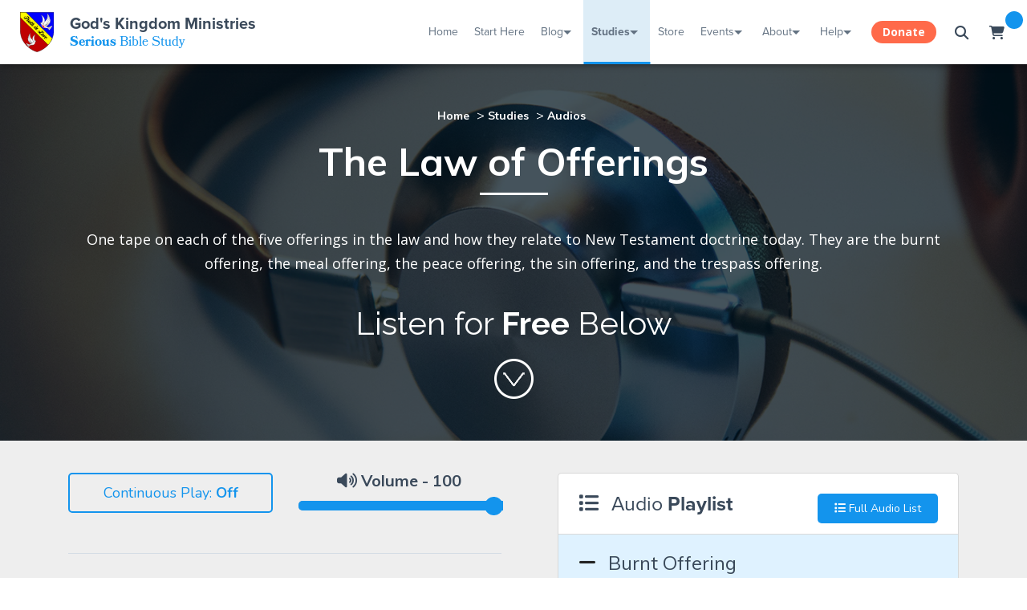

--- FILE ---
content_type: text/html; charset=utf-8
request_url: https://godskingdom.org/studies/audios/the-law-of-offerings/
body_size: 45400
content:
<!DOCTYPE html>
<html>
<head>
    <!-- Meta Information -->
    <meta http-equiv="X-UA-Compatible" content="IE=edge" />
    <meta name="viewport" content="width=device-width, initial-scale=1" />
    <!-- Facebook Meta -->
    <meta property="og:title" content="The Law of Offerings :: God's Kingdom Ministries" />
    <meta property="og:description" content="Within these pages you will discover the awesome truth about God, our Father, His Word, His Plan for the ages, and His Creation through His Son, that you most likely have not heard elsewhere." />
    <meta property="og:url" content="https://godskingdom.org/studies/audios/the-law-of-offerings/" />
    <meta property="og:type" content="website" />
    <meta property="og:image" content="https://godskingdom.org/site/templates/images/logos/GKM-Logo-Blue-Background.png" />
    <title>The Law of Offerings :: God's Kingdom Ministries</title>
    <!-- Javascript -->
    <script src="/site/templates/js/jquery.js"></script>
        <!-- Bookmark Icons -->
    <meta name="msapplication-TileImage" content="/site/templates/images/logos/GKM-Logo-square-144px.png"/>
    <link rel="icon" href="/site/templates/images/logos/favicon.ico" type="image/x-icon"/>
    <link rel="apple-touch-icon" href="/site/templates/images/logos/GKM-Logo-square-57px.png"/>
    <!-- Stylesheets -->
    <link type="text/css" rel="stylesheet" href="/site/templates/css/base.css" />
    <link type="text/css" rel="stylesheet" href="/site/templates/css/bootstrap-grid.min.css" />
    <link type="text/css" rel="stylesheet" href="/site/templates/css/jquery.fancybox.min.css" />
    <link type="text/css" rel="stylesheet" href="/site/templates/css/typography.css" />
    <link type="text/css" rel="stylesheet" href="/site/templates/css/main.css" />
    <link type="text/css" rel="stylesheet" href="/site/templates/css/home.css" />
	<link rel="stylesheet" href="https://use.typekit.net/ppo4kzh.css">
    <!--
    <link type="text/css" rel="stylesheet" href="css/admin-panel.css" />
    -->    <link type="text/css" media="print" rel="stylesheet" href="/site/templates/css/print.css" />
    <!-- Google Fonts -->
    <link href="https://fonts.googleapis.com/css?family=Allerta|Cabin|Lato:400,700|Muli:400,700|Niramit|Nunito:400,700,400i|Quicksand:400,700|Raleway:400,700|Rubik" rel="stylesheet">
    <link href="https://fonts.googleapis.com/css?family=Montserrat:400,500,600,700" rel="stylesheet">
    <link href="https://fonts.googleapis.com/css?family=Fjalla+One" rel="stylesheet">
    <link href="https://fonts.googleapis.com/css?family=Open+Sans:400,400i,700,700i" rel="stylesheet">
    <!-- Snipcart -->
    <!--<link rel="preconnect" href="https://app.snipcart.com" />
    <link rel="preconnect" href="https://cdn.snipcart.com" />
    <link rel="stylesheet" href="https://cdn.snipcart.com/themes/v3.3.3/default/snipcart.css" />-->
    <!-- FontAwesome -->
    <!--<script src="https://kit.fontawesome.com/124f76b55e.js" crossorigin="anonymous"></script>-->
    <script src="https://kit.fontawesome.com/2f702a2e48.js" crossorigin="anonymous"></script>
    <!-- PrintFriendly / Instaemail -->
    <!--<script type="text/javascript">
        var pfHeaderImgUrl = '';
        var pfHeaderTagline = '';
        var pfdisableClickToDel = 0;
        var pfHideImages = 0;
        var pfImageDisplayStyle = 'right';
        var pfDisablePDF = 0;
        var pfDisableEmail = 0;
        var pfDisablePrint = 0;
        var pfCustomCSS = 'css/print.css';
        var pfBtVersion='2';
    </script>-->
    <!-- Matomo -->
    <script type="text/javascript">
        var _paq = window._paq = window._paq || [];
        /* tracker methods like "setCustomDimension" should be called before "trackPageView" */
        _paq.push(['trackPageView']);
        _paq.push(['enableLinkTracking']);
        (function() {
            var u="//stats.godskingdom.org/";
            _paq.push(['setTrackerUrl', u+'matomo.php']);
            _paq.push(['setSiteId', '1']);
            var d=document, g=d.createElement('script'), s=d.getElementsByTagName('script')[0];
            g.type='text/javascript'; g.async=true; g.src=u+'matomo.js'; s.parentNode.insertBefore(g,s);
        })();
    </script>
    <!-- End Matomo Code -->
	<!-- Google tag (gtag.js) -->
	<script async src="https://www.googletagmanager.com/gtag/js?id=G-6XE5GBQZ8S"></script>
	<script>
	  window.dataLayer = window.dataLayer || [];
	  function gtag(){dataLayer.push(arguments);}
	  gtag('js', new Date());

	  gtag('config', 'G-6XE5GBQZ8S');
	</script>
	<!-- end Google Analytics Code -->
    <script type="text/javascript" src="//cdn.printfriendly.com/printfriendly.js"></script>
    <script type="text/javascript" src="https://pf-cdn.printfriendly.com/javascripts/email/app.js"></script>
    <!-- ReCaptcha -->
    <script src="https://www.google.com/recaptcha/api.js"></script>
    <!-- Miscellaneous -->
    <noscript><style> .jsonly { display: none !important;} </style></noscript>
	<!-- Hamemer.js (for mobile swipe functionality -->
	<script type="text/javascript" src="/site/templates/js/hammer.js"></script>
</head>
<body>

<!-- PrintFriendly -->
<printfriendly-options style="display:none;" data-content-features="disableClickToDel=0;hideImages=0;imageDisplayStyle=block;disablePDF=0;disableEmail=0;disablePrint=0;encodeImages=0;showHiddenContent=0;"></printfriendly-options>
<script>
    var pfBtVersion='3';
    (
        function() {
            var js,pf;
            pf=document.createElement('script');
            pf.type='text/javascript';
            pf.src='//cdn.printfriendly.com/printfriendly.js';
            document.getElementsByTagName('head')[0].appendChild(pf)
        }
    )();
</script>

<!-- Snipcart -->
<script>
    window.SnipcartSettings = {
        publicApiKey: "YWM2MDBkOWMtYzVjMy00MWQ3LWI4YzktODYyMzA1ZDA2ZjY0NjM2MjM4MTc5MTA1MDc1MDY5",
        modalStyle: "side"
    };
    (function(){var c,d;(d=(c=window.SnipcartSettings).version)!=null||(c.version="3.0");var s,S;(S=(s=window.SnipcartSettings).currency)!=null||(s.currency="usd");var l,p;(p=(l=window.SnipcartSettings).timeoutDuration)!=null||(l.timeoutDuration=2750);var w,u;(u=(w=window.SnipcartSettings).domain)!=null||(w.domain="cdn.snipcart.com");var m,g;(g=(m=window.SnipcartSettings).protocol)!=null||(m.protocol="https");var f,v;(v=(f=window.SnipcartSettings).loadCSS)!=null||(f.loadCSS=!0);var E=window.SnipcartSettings.version.includes("v3.0.0-ci")||window.SnipcartSettings.version!="3.0"&&window.SnipcartSettings.version.localeCompare("3.4.0",void 0,{numeric:!0,sensitivity:"base"})===-1,y=["focus","mouseover","touchmove","scroll","keydown"];window.LoadSnipcart=o;document.readyState==="loading"?document.addEventListener("DOMContentLoaded",r):r();function r(){window.SnipcartSettings.loadStrategy?window.SnipcartSettings.loadStrategy==="on-user-interaction"&&(y.forEach(function(t){return document.addEventListener(t,o)}),setTimeout(o,window.SnipcartSettings.timeoutDuration)):o()}var a=!1;function o(){if(a)return;a=!0;let t=document.getElementsByTagName("head")[0],n=document.querySelector("#snipcart"),i=document.querySelector('src[src^="'.concat(window.SnipcartSettings.protocol,"://").concat(window.SnipcartSettings.domain,'"][src$="snipcart.js"]')),e=document.querySelector('link[href^="'.concat(window.SnipcartSettings.protocol,"://").concat(window.SnipcartSettings.domain,'"][href$="snipcart.css"]'));n||(n=document.createElement("div"),n.id="snipcart",n.setAttribute("hidden","true"),document.body.appendChild(n)),$(n),i||(i=document.createElement("script"),i.src="".concat(window.SnipcartSettings.protocol,"://").concat(window.SnipcartSettings.domain,"/themes/v").concat(window.SnipcartSettings.version,"/default/snipcart.js"),i.async=!0,t.appendChild(i)),!e&&window.SnipcartSettings.loadCSS&&(e=document.createElement("link"),e.rel="stylesheet",e.type="text/css",e.href="".concat(window.SnipcartSettings.protocol,"://").concat(window.SnipcartSettings.domain,"/themes/v").concat(window.SnipcartSettings.version,"/default/snipcart.css"),t.prepend(e)),y.forEach(function(h){return document.removeEventListener(h,o)})}function $(t){!E||(t.dataset.apiKey=window.SnipcartSettings.publicApiKey,window.SnipcartSettings.addProductBehavior&&(t.dataset.configAddProductBehavior=window.SnipcartSettings.addProductBehavior),window.SnipcartSettings.modalStyle&&(t.dataset.configModalStyle=window.SnipcartSettings.modalStyle),window.SnipcartSettings.currency&&(t.dataset.currency=window.SnipcartSettings.currency),window.SnipcartSettings.templatesUrl&&(t.dataset.templatesUrl=window.SnipcartSettings.templatesUrl))}})();
</script>

<!-- Global Notification -->
<!-- Cookie Value: -->
<div style="display: none;">
    <div id="notification-container" style="display:none;">
        <h3>2023 Tabernacles Conference</h3>
        <p>The 2023 Tabernacles Conference is here!<br />View details, and join the live stream by clicking the "Details" button below</p>
        <div class="row">
            <div class="col-6">
                <a onclick="setPhpCookie();" href="/conference-center/2023-tabernacles-conference/" class="gkm-button blue rounded block xs"><i class="fa fa-list" aria-hidden="true"></i> Details</a>
            </div>
            <div class="col-6">
                <a onclick="$('#notification-container').fadeOut(300); setPhpCookie();" class="gkm-button gray rounded block xs"><i class="fa fa-times" aria-hidden="true"></i> Dismiss</a>
            </div>
        </div>
    </div>
</div>

<!-- Global Modal Popup Window -->
<div id="gkm-modal-window-lock"><div id="gkm-modal-window-container"><div id="gkm-modal-window-content"></div></div></div>



<nav id="gkm-mobile-nav">
    <ul id="gkm-mobile-main-menu" class="mobile-main-menu">
        <h5 class="mm-panel-title">Menu</h5>
        <li>
            <a href="/">Home</a>
        </li>
        <li>
            <a href="/start-here">Start Here</a>
        </li>
        <li>
            <a href="/bible-school">Curriculum</a>
        </li>
        <li>
            <a class="mm-expand" onclick="mobileMenuOpenSubmenu('1');"></a>
            <a href="/blog">Blog</a>
        </li>
        <li>
            <a class="mm-expand" onclick="mobileMenuOpenSubmenu('2');"></a>
            <a href="/studies">Studies</a>
        </li>
        <li>
            <!--<a class="mm-expand" onclick="mobileMenuOpenSubmenu('3');"></a>-->
            <a href="/store">Store</a>
        </li>
        <li>
            <a class="mm-expand" onclick="mobileMenuOpenSubmenu('4');"></a>
            <a href="/events">Events</a>
        </li>
        <!--<li>
            <a class="mm-expand" onclick="mobileMenuOpenSubmenu('5');"></a>
            <a>Media</a>
        </li>-->
        <li>
            <a class="mm-expand" onclick="mobileMenuOpenSubmenu('5');"></a>
            <a href="/about">About</a>
        </li>
        <!--<li>
            <a href="/help/questions">Q&amp;A</a>
        </li>-->
        <li>
            <a class="mm-expand" onclick="mobileMenuOpenSubmenu('6');"></a>
            <a href="/help">Help</a>
        </li>
        <li>
            <a href="/donate">Donate</a>
        </li>
    </ul>
    <ul id="mm-sub1" class="mm-sub">
        <h5 class="mm-panel-title"><a class="mm-back" onclick="mobileMenuBack();"></a>Blog</h5>
        <li><a href="/blog">Latest Posts</a></li>
        <li><a href="/blog/series">Blog Series</a></li>
        <li><a href="/blog/archive">Blog Archive</a></li>
    </ul>
    <ul id="mm-sub2" class="mm-sub">
        <h5 class="mm-panel-title"><a class="mm-back" onclick="mobileMenuBack();"></a>Studies</h5>
        <li><a href="/studies/books">Books</a></li>
        <li><a href="/studies/tracts">Tracts</a></li>
        <li><a href="/studies/videos">Videos</a></li>
        <li><a href="/studies/audios">Audios</a></li>
        <li><a href="/studies/ffi-newsletter">FFI Newsletter</a></li>
        <li><a href="/studies/articles">Articles</a></li>
    </ul>
    <!--<ul id="mm-sub3" class="mm-sub">
        <h5 class="mm-panel-title"><a class="mm-back" onclick="mobileMenuBack();"></a>Store</h5>
        <li><a href="/store">Storefront</a></li>
        <li><a href="/store/search?type=book">Books</a></li>
        <li><a href="/store/search?type=audio">Audios</a></li>
        <li><a href="/store/search?type=video">Videos</a></li>
        <li><a href="/store/search?type=apparel">Apparel</a></li>
        <li><a href="/store/cart">Cart</a></li>
    </ul>-->
    <ul id="mm-sub4" class="mm-sub">
        <h5 class="mm-panel-title"><a class="mm-back" onclick="mobileMenuBack();"></a>Events</h5>
        <li><a href="/events">Calendar</a></li>
        <li><a href="/conference-center">Conference Center</a></li>
        <li><a href="/events/live-stream">Live Stream</a></li>
    </ul>
    <!--<ul id="mm-sub5" class="mm-sub">
        <h5 class="mm-panel-title"><a class="mm-back" onclick="mobileMenuBack();"></a>Media</h5>
        <li>
            <a>Gallery</a>
        </li>
        <li>
            <a>Audios</a>
        </li>
        <li>
            <a>Videos</a>
        </li>
        <li>
            <a>Downloads</a>
        </li>
    </ul>-->
    <ul id="mm-sub5" class="mm-sub">
        <h5 class="mm-panel-title"><a class="mm-back" onclick="mobileMenuBack();"></a>About</h5>
        <li><a href="/about">About Us</a></li>
        <li><a href="/about#statement-of-beliefs">Statement of Beliefs</a></li>
        <li><a href="/about/testimonials">Testimonials</a></li>
        <li><a href="/gallery">Gallery</a></li>
        <!--<li><a href="/about/sitemap">Sitemap</a></li>-->
        <li><a href="/about/friends">Friends</a></li>
    </ul>
    <ul id="mm-sub6" class="mm-sub">
        <h5 class="mm-panel-title"><a class="mm-back" onclick="mobileMenuBack();"></a>Help</h5>
        <!--<li><a href="/help/knowledge-base">Knowledge Base</a></li>-->
        <li><a href="/help/contact">Contact Us</a></li>
        <li><a href="/help/instructions">Instructions</a></li>
        <li><a href="https://gkmsupport.freshdesk.com">Support</a></li>
    </ul>
</nav>
<div id="mobile-lock-screen" onclick="mobileMenuDeselect();"></div>
<!-- Responsive Nav Begin -->
<div class="gkm-mobile-hnav-cont">
    <div class="gkm-mobile-hnav">
        <a style="float:left; display:flex; justify-content:center; align-items:center;" id="hamburger-icon" onclick="mobileMenuSelect('menu', this);" class="mobile-menu-icon" title="Menu">
            <div style="height:14px;position: relative;width: 20px;margin: 0 auto;">
                <span class="line line-1"></span>
                <span class="line line-2"></span>
                <span class="line line-3"></span>
            </div>
        </a>
        <button style="float:left;" id="mobile-menu-search" class="mobile-menu-icon" onclick="mobileMenuSelect('search', this); document.getElementById('mobile-search-bar').select();"><i class="fa fa-search fa-fw" style=""></i></button>

        <a href="/"><img class="" src="/site/templates/images/logos/GKM-Logo-square-144px.png" style="max-height: 60px; display: inline-block; padding: 10px; position: absolute; left: 50%; transform: translateX(-50%);"></a>

        <div class="float-right">
            <!--<button id="mobile-menu-feedback" class="mobile-menu-icon" onclick="openWindowOverlay('gkm-site-feedback', 900);"><i class="fa fa-comments"></i></button>-->

            <button id="mobile-menu-cart" class="mobile-menu-icon snipcart-summary snipcart-checkout snipcart-summary-empty"><i class="fa fa-shopping-cart fa-fw"></i><span class="snipcart-items-count"></span></button>
            <!--<button id="mobile-menu-profile" class="mobile-menu-icon" onclick="mobileMenuSelect('profile', this)"><i class="fa fa-user"></i></button>-->
        </div>
    </div>
    <div id="mobile-search-bar-cont">
        <form action="/search/" method="GET">
            <div class="gkm-input-container">
                <input type="text" name="query_header_nav_mobile" id="mobile-search-bar" class="gkm-input block white no-margins" placeholder="Search this Site" />
                <button class="gkm-button blue gkm-input-button" type="submit"><i class="fa fa-search"></i></button>
            </div>
        </form>
    </div>
</div>
<!-- Responsive Nav End -->
<div id="gkm-wrapper" class="">
    
<!-- Header Bar Begin -->
<div id="flyout-container"></div>
<div id="flyout-pointer"></div>

<form autocomplete="off" aria-autocomplete="none" action="/search/" method="GET">
    <div id="header-nav-search-bar-container">
        <button type="button" id="close-header-search" style="border-right-width: 1px;"><i class="fa fa-times" aria-hidden="true"></i></button>
        <input autocomplete="off" aria-autocomplete="none" name="query_header_nav" type="text" placeholder="Search our entire site" />
        <button type="submit" style="border-left-width: 1px;"><i class="fa fa-search" aria-hidden="true"></i></button>
    </div>
</form>
<div id="search-dark-bg"></div>

<div id="gkm-header-nav-container-new">
    <a class="logo-area" href="/">
        <img src="/site/assets/files/1/gkm-logo-svg.svg" />
        <div class="gkm-header-nav-title-cont">
			<div id="gkm-header-nav-gkm">God's Kingdom Ministries</div>
			<div id="gkm-header-nav-subtitle"><strong>Serious</strong> Bible Study</div>
			<h3 id="gkm-header-nav-gkm-initials">GKM</h3>
		</div>
    </a>
    <div style="text-align:right; display: flex; width:100%; flex:1; justify-content: flex-end; align-items: center;">
        <ul class="menu-container">
            <li>
                <a href="/" class="">Home</a>
            </li>
			<li>	
				<a href="/start-here/" class="">Start Here</a>
			</li>
            <li class="contains-mega">
                <a href="/blog" class="">Blog</a>
                <div class="mega-menu">
                    <div class="mega-menu-content">
                        <div class="row">
                            <div class="col-md-3" style="padding-left:100px; background-color:#f8f9fa; border-right:1px solid #d4dde5; padding-right:40px;">
                                <h3>Blog</h3>
                                <a class="page-block-container" href="/blog">
                                    <svg class="icon" version="1.1" x="0px" y="0px" viewBox="0 0 511.999 511.999" style="enable-background:new 0 0 511.999 511.999;" xml:space="preserve">
										<g>
                                            <path d="M385.726,0.002H127.086c-2.121-0.015-4.27,0.043-6.421,0.179C76.31,3.057,41.564,41.217,41.564,87.065v281.6     c0,27.879,18.922,51.422,44.601,58.452V496c0,6.128,3.504,11.719,9.016,14.394c2.218,1.078,4.605,1.605,6.98,1.605     c3.532,0,7.032-1.164,9.91-3.433l100.597-79.304h130.925c33.414,0,60.598-27.184,60.598-60.598V133.587h50.245     c4.242,0,8.313-1.684,11.312-4.687c3-3,4.687-7.07,4.687-11.312V84.713C470.436,38.003,432.437,0.002,385.726,0.002z      M343.594,397.262H207.122c-3.594,0-7.082,1.21-9.906,3.433l-79.051,62.32v-49.753c0-8.836-7.164-16-16-16     c-15.77,0-28.602-12.828-28.602-28.597v-281.6c0-29.027,21.598-53.164,49.172-54.945c1.148-0.079,2.293-0.117,3.433-0.117     c0.035,0,0.07,0,0.105,0h0.25c13.379,0.059,25.965,5.039,35.781,14.242c10.753,10.078,16.675,23.742,16.675,38.469v32.875     c0,8.836,7.164,16,16,16h177.21v235.076h0.001C372.191,384.434,359.362,397.262,343.594,397.262z M438.438,101.588h-0.001     H210.981V84.713c0-19.176-6.602-37.82-18.41-52.711h193.155c29.067,0,52.711,23.644,52.711,52.711V101.588z"/>
                                        </g>
                                        <g>
                                            <path d="M321.598,182.001H133.599c-6.63,0-12,5.375-12,12s5.371,12,12,12h187.999c6.629,0,12-5.375,12-12     C333.599,187.376,328.227,182.001,321.598,182.001z"/>
                                            <path d="M321.597,249.002H133.599c-6.629,0-12,5.375-12,12c0,6.625,5.371,12,12,12h187.999c6.629,0,12-5.375,12-12     C333.599,254.377,328.226,249.002,321.597,249.002z"/>
                                            <path d="M321.597,316.001H133.599c-6.629,0-12,5.375-12,12c0,6.625,5.371,12,12,12h187.999c6.629,0,12-5.375,12-12     C333.597,321.376,328.226,316.001,321.597,316.001z"/>
                                        </g>
									</svg>
                                    <div class="content">
                                        <h4>Latest Posts</h4>
                                        <p>View the latest posts in an easy-to-read list format, with filtering options.</p>
                                    </div>
                                </a>
                                <a class="page-block-container" href="/blog/series">
                                    <svg class="icon" enable-background="new 0 0 64 64" viewBox="0 0 64 64"><g><path d="m10.001 53.005h7.997c.553 0 1-.447 1-1v-25.999c0-.553-.447-1-1-1h-7.997c-.553 0-1 .447-1 1v25.999c0 .553.447 1 1 1zm1-25.999h5.997v23.999h-5.997z"/><path d="m12 22.001c0 .553.447 1 1 1h1.998c.553 0 1-.447 1-1s-.447-.999-.999-1v-5.001c0-.115-.029-.222-.065-.325-.006-.018-.004-.036-.011-.053-.102-.248-.298-.444-.545-.546-.108-.045-.225-.063-.341-.068-.014-.001-.024-.008-.038-.008h-.001c-.131 0-.262.026-.385.078-.092.038-.169.1-.244.162-.025.021-.057.03-.08.054l-.997 1.001c-.391.392-.389 1.024.002 1.414.195.195.45.292.705.292v3c-.552.001-.999.447-.999 1z"/><path d="m17.999 55h-8c-.553 0-1 .447-1 1s.447 1 1 1h8c.553 0 1-.447 1-1s-.447-1-1-1z"/><path d="m15.999 58h-4c-.553 0-1 .447-1 1s.447 1 1 1h4c.553 0 1-.447 1-1s-.447-1-1-1z"/><path d="m13.999 30.001c-.553 0-1 .447-1 1v16.004c0 .553.447 1 1 1s1-.447 1-1v-16.004c0-.553-.447-1-1-1z"/><path d="m27.999 53.006h7.997c.553 0 1-.447 1-1v-25.999c0-.553-.447-1-1-1h-7.997c-.553 0-1 .447-1 1v25.999c0 .553.447 1 1 1zm1-25.999h5.997v23.999h-5.997z"/><path d="m35.997 55.001h-8c-.553 0-1 .447-1 1s.447 1 1 1h8c.553 0 1-.447 1-1s-.447-1-1-1z"/><path d="m33.997 58.001h-4c-.553 0-1 .447-1 1s.447 1 1 1h4c.553 0 1-.447 1-1s-.447-1-1-1z"/><path d="m31.997 30.002c-.553 0-1 .447-1 1v16.004c0 .553.447 1 1 1s1-.447 1-1v-16.004c0-.553-.447-1-1-1z"/><path d="m29.674 21.467c-.04.061-.081.118-.106.188-.025.066-.031.135-.041.204-.008.049-.029.093-.029.144 0 .012.007.022.007.034.002.071.024.139.042.208.015.058.021.117.046.171.022.051.063.093.094.14.042.062.08.124.134.175.009.008.012.019.021.026.048.042.105.063.159.094.044.026.083.06.131.078.119.047.242.074.367.074h3c.553 0 1-.447 1-1s-.447-1-1-1h-.883c1.02-1.32 1.881-2.675 1.881-3.502 0-1.378-1.121-2.499-2.499-2.499s-2.499 1.121-2.499 2.499c0 .553.447 1 1 1s1-.447 1-1c0-.275.224-.499.499-.499.268 0 .481.212.494.477-.11.509-1.38 2.299-2.747 3.867-.034.036-.046.081-.071.121z"/><path d="m59.001 0h-3.004c-.553 0-1 .447-1 1h-10c0-.553-.447-1-1-1h-2.996-.004-3c-.553 0-1 .447-1 1h-10c0-.553-.447-1-1-1h-2.994-.006-2.998c-.553 0-1 .447-1 1h-10c0-.553-.447-1-1-1h-3c-.553 0-1 .447-1 1v60c0 1.654 1.346 3 3 3h14.004c.77 0 1.466-.3 1.997-.778.531.478 1.228.778 1.997.778h14.004c.771 0 1.466-.3 1.998-.778.532.478 1.228.778 1.998.778h14.004c1.654 0 3-1.346 3-3v-60c0-.553-.447-1-1-1zm-4.004 3v5.003h-10v-5.003zm-12 6.003c0 .553.447 1 1 1h12c.553 0 1-.447 1-1v-7.003h1.004v8.007c0 .55-.445.996-.994 1.002-.004 0-.007-.002-.01-.002h-14c-.545 0-.985-.438-.996-.98v-8.027h.996zm-6-6.003v5.003h-10v-5.003zm-12 6.003c0 .553.447 1 1 1h12c.553 0 1-.447 1-1v-7.003h1.004v7.987c0 .007-.004.013-.004.02 0 .005.001.009.001.013-.007.544-.447.983-.991.989-.004 0-.007-.002-.01-.002h-14c-.542 0-.978-.434-.994-.971v-8.036h.994zm-5.998-6.003v5.003h-10v-5.003zm-12 6.003c0 .553.447 1 1 1h12c.553 0 1-.447 1-1v-7.003h1.004v7.978c0 .011-.006.019-.006.029 0 .007.002.013.002.02-.011.541-.448.977-.99.982-.004 0-.007-.002-.01-.002h-14c-.552 0-1-.448-1-1v-8.007h1zm14.004 52.997h-14.004c-.552 0-1-.448-1-1v-48.178c.314.112.647.185 1 .185h13.98c.007 0 .013.004.02.004.354 0 .688-.072 1.004-.186v48.146c0 .011-.006.019-.006.029 0 .007.002.013.002.02-.011.542-.451.98-.996.98zm17.998 0h-14.004c-.545 0-.985-.438-.996-.98 0-.007.002-.013.002-.02v-48.176c.313.111.644.183.994.183h13.98c.007 0 .013.004.02.004.354 0 .688-.072 1.004-.186v48.155c0 .007-.004.013-.004.02 0 .004.001.009.001.013-.007.546-.45.987-.997.987zm18 0h-14.004c-.547 0-.99-.441-.997-.987 0-.004.001-.009.001-.013v-48.176c.313.11.646.183.996.183h13.98c.007 0 .013.004.02.004.354 0 .688-.072 1.004-.186v48.175c0 .552-.448 1-1 1z"/><path d="m45.999 53.006h7.997c.553 0 1-.447 1-1v-25.999c0-.553-.447-1-1-1h-7.997c-.553 0-1 .447-1 1v25.999c0 .553.447 1 1 1zm1-25.999h5.997v23.999h-5.997z"/><path d="m53.997 55.001h-8c-.553 0-1 .447-1 1s.447 1 1 1h8c.553 0 1-.447 1-1s-.447-1-1-1z"/><path d="m51.997 58.001h-4c-.553 0-1 .447-1 1s.447 1 1 1h4c.553 0 1-.447 1-1s-.447-1-1-1z"/><path d="m49.997 30.002c-.553 0-1 .447-1 1v16.004c0 .553.447 1 1 1s1-.447 1-1v-16.004c0-.553-.447-1-1-1z"/><path d="m49.996 20.998c-.275 0-.499-.224-.499-.499 0-.553-.447-1-1-1s-1 .447-1 1c0 1.378 1.121 2.499 2.499 2.499s2.499-1.121 2.499-2.499c0-.565-.195-1.081-.513-1.5.317-.419.513-.935.513-1.5 0-1.378-1.121-2.499-2.499-2.499s-2.499 1.121-2.499 2.499c0 .553.447 1 1 1s1-.447 1-1c0-.275.224-.499.499-.499s.499.224.499.499-.224.499-.499.499c-.553 0-1 .447-1 1v.001.001c0 .553.447 1 1 1 .275 0 .499.224.499.499s-.224.499-.499.499z"/></g></svg>
                                    <div class="content">
                                        <h4>Blog Series</h4>
                                        <p>Multi-part posts on a particular topic, grouped together in "series" pages.</p>
                                    </div>
                                </a>
                                <a class="page-block-container" href="/blog/archive">
                                    <svg x="0px" y="0px" viewBox="0 0 512 512" class="icon">
                                        <g>
                                            <path d="M312.461,332.734H199.539c-8.511,0-15.434,6.923-15.434,15.434v34.634c0,8.511,6.923,15.435,15.434,15.435h112.923    c8.511,0,15.435-6.923,15.435-15.435v-34.634C327.895,339.658,320.972,332.734,312.461,332.734z M308.051,378.393H203.948v-25.814    h104.103V378.393z"/>
                                        </g>
                                        <g>
                                            <path d="M506.976,246.958l0.159-0.08L432.73,99.774c-6.015-11.89-18.025-19.275-31.346-19.275h-14.141V66.824    c0-5.48-4.442-9.922-9.922-9.922H134.68c-5.48,0-9.922,4.442-9.922,9.922v13.675h-14.141c-13.321,0-25.331,7.385-31.346,19.275    L4.865,246.878l0.159,0.08C1.837,252.207,0,258.363,0,264.939v155.409c0,19.162,15.59,34.751,34.752,34.751h442.497    c19.162,0,34.751-15.59,34.751-34.751V264.939C512,258.363,510.163,252.207,506.976,246.958z M387.242,102.548h14.141    c4.959,0,9.43,2.751,11.671,7.179l60.93,120.462h-41.431v-37.066c0-5.48-4.442-9.922-9.922-9.922h-12.275v-53.227    c0-5.48-4.442-9.922-9.922-9.922h-13.192V102.548z M412.71,203.044v27.144h-52.359c-8.984,0-17.174,5.293-20.865,13.482    l-14.296,31.71c-0.136,0.299-0.435,0.493-0.764,0.493H187.575c-0.329,0-0.628-0.194-0.764-0.494l-14.295-31.708    c-3.692-8.19-11.882-13.483-20.866-13.483H99.291v-27.144H412.71z M144.602,76.746h222.796v43.305H144.602V76.746z     M390.512,139.895v43.305H121.488v-43.305H390.512z M98.946,109.727c2.24-4.429,6.712-7.179,11.671-7.179h14.141v17.503h-13.192    c-5.48,0-9.922,4.442-9.922,9.922v53.227H89.369c-5.48,0-9.922,4.442-9.922,9.922v37.066H38.016L98.946,109.727z M477.249,433.049    H34.752c-7.004,0-12.703-5.699-12.703-12.701V264.939c0-7.003,5.698-12.701,12.703-12.701H151.65c0.328,0,0.629,0.194,0.765,0.495    l14.295,31.708c3.692,8.19,11.881,13.481,20.865,13.481h136.85c8.984,0,17.174-5.292,20.865-13.48l14.296-31.709v-0.001    c0.136-0.3,0.435-0.494,0.764-0.494h116.898c7.004,0,12.701,5.699,12.701,12.701v155.409h0.001    C489.951,427.352,484.253,433.049,477.249,433.049z"/>
                                        </g>
                                    </svg>
                                    <div class="content">
                                        <h4>Archive</h4>
                                        <p>Look through our blog archive by year / month, or in a massive title list.</p>
                                    </div>
                                </a>
                            </div>
                            <div class="col-md-5" style="padding-left:40px;">
                                <h4>Most Recent Posts<a href="/blog/" style="font-size:70%; margin-top:-5px; margin-left:10px;">(View All)</a></h4>
                                                                    <a href="https://godskingdom.org/blog/2025/11/colossians-part-1-introduction/" class="header-nav-most-recent-blog">
                                        <img src="/site/templates/images/category-images/GKM-Blog-Study-Image-Thumb.png"></img>
                                        <div class="content">
                                            <strong>Colossians, part 1, Introduction</strong>
                                            <p><strong>11/24/2025 - </strong>The Colossians lived in the ancient city of Colossae which, in the first century, was a declining... <strong>Read More</strong></p>
                                        </div>
                                    </a>
                                                                    <a href="https://godskingdom.org/blog/2025/11/world-news-update/" class="header-nav-most-recent-blog">
                                        <img src="/site/templates/images/category-images/GKM-Blog-News-Thumb.png"></img>
                                        <div class="content">
                                            <strong>World News update</strong>
                                            <p><strong>11/20/2025 - </strong>Health update
First of all, my strength and balance continue to improve. I go to physical therapy... <strong>Read More</strong></p>
                                        </div>
                                    </a>
                                                                    <a href="https://godskingdom.org/blog/2025/11/philemon-final-the-spirit-of-the-gospel/" class="header-nav-most-recent-blog">
                                        <img src="/site/templates/images/category-images/GKM-Blog-Study-Image-Thumb.png"></img>
                                        <div class="content">
                                            <strong>Philemon, final, The Spirit of the Gospel</strong>
                                            <p><strong>11/19/2025 - </strong>Speaking of Onesimus, Paul says in Philemon 15,
15 For perhaps he was for this reason separated fr... <strong>Read More</strong></p>
                                        </div>
                                    </a>
                                                            </div>
                            <div class="col-md-2">
                                <h4>Blog Categories</h4>
                                <ul class="gkm-simple-ul">
                                    <li><a href="/blog/search/?category=General">General</a></li><li><a href="/blog/search/?category=Bible+Studies">Bible Studies</a></li><li><a href="/blog/search/?category=News">News</a></li><li><a href="/blog/search/?category=Prophetic">Prophetic</a></li><li><a href="/blog/search/?category=Ministry+News">Ministry News</a></li><li><a href="/blog/search/?category=Site+News">Site News</a></li><li><a href="/blog/search/?category=Announcements">Announcements</a></li><li><a href="/blog/search/?category=Trip+Reports">Trip Reports</a></li><li><a href="/blog/search/?category=Prayer+Campaigns">Prayer Campaigns</a></li><li><a href="/blog/search/?category=Health">Health</a></li>                                </ul>
                            </div>
                            <div class="col-md-2">
                                <h4>Most Recent Blog Series</h4>
                                <ul class="gkm-simple-ul background">
                                    <li><a href="https://godskingdom.org/blog/series/the-filet-mignon-of-the-word/"><strong>The filet mignon of the word</strong> <span>11/13/2024</span></a></li>                                </ul>

                                <h4 style="margin-top: 20px;">Featured Blog Series</h4>
                                <ul class="gkm-simple-ul background">
                                    <li><a href="https://godskingdom.org/blog/series/how-your-three-minds-work-for-you/"><strong>How your three minds work for you</strong> <span>05/13/2014</span></a></li><li><a href="https://godskingdom.org/blog/series/the-consequences-of-sin/"><strong>The Consequences of Sin</strong> <span>10/27/2009</span></a></li><li><a href="https://godskingdom.org/blog/series/post-jerusalem-judaism/"><strong>Post-Jerusalem Judaism</strong> <span>08/31/2007</span></a></li>                                </ul>
                            </div>
                        </div>
                    </div>
                </div>
            </li>
            <li class="contains-mega">
                <a href="/studies" class="active">Studies</a>
                <div class="mega-menu">
                    <div class="mega-menu-content" style="padding-right:0;">
                        <div class="row">
                            <div class="col-md-3" style="padding-left:100px; background-color:#f8f9fa; border-right:1px solid #d4dde5; padding-right:0px;">
								<h3>Studies</h3>
                                <noscript><p>Please activate Javascript to navigate the tabs below</p></noscript>
                                <ul class="mega-menu-sb-tabbed-interface" data-hnavTabGroup="studies">
                                    <li class="active">
                                        <a href="/studies/books">
                                            <svg viewBox="0 0 480 480" class="icon"><path d="m240 0h-104c-4.417969 0-8 3.582031-8 8v56h-120c-4.417969 0-8 3.582031-8 8v400c0 4.417969 3.582031 8 8 8h232c4.417969 0 8-3.582031 8-8v-464c0-4.417969-3.582031-8-8-8zm-8 416h-88v-16h88zm-216-296h112v240h-112zm216-32h-88v-24h88zm-216 288h112v24h-112zm128 8v-280h88v280zm88-368v32h-88v-32zm-104 64v24h-112v-24zm-112 336h112v48h-112zm128 48v-32h88v32zm0 0"/><path d="m479.742188 437.984375-96-368c-.535157-2.0625-1.871094-3.824219-3.714844-4.898437-1.839844-1.070313-4.03125-1.363282-6.089844-.8125l-120 32c-4.25 1.132812-6.789062 5.484374-5.679688 9.742187l96 368c.535157 2.0625 1.875 3.824219 3.71875 4.894531 1.839844 1.066406 4.03125 1.355469 6.085938.800782l120-32c4.242188-1.132813 6.777344-5.476563 5.679688-9.726563zm-201.246094-279.441406 104.542968-27.871094 3.761719 14.398437-104.535156 27.914063zm112.34375 2.050781 46.398437 177.980469-104.503906 27.882812-46.398437-177.992187zm50.472656 193.46875 8.191406 31.394531-104.542968 27.871094-8.160157-31.382813zm-71.023438-272.261719 8.710938 33.398438-104.542969 27.863281-8.703125-33.382812zm-12.578124 380.398438-8.710938-33.398438 104.542969-27.878906 8.703125 33.382813zm0 0"/><path d="m104 144h-64c-4.417969 0-8 3.582031-8 8v64c0 4.417969 3.582031 8 8 8h64c4.417969 0 8-3.582031 8-8v-64c0-4.417969-3.582031-8-8-8zm-8 64h-48v-48h48zm0 0"/></svg>
                                            <div class="content">
                                                <h5>Books</h5>
                                                <p>Over 100 books covering a variety of topics</p>
                                            </div>
                                        </a>
                                    </li>
                                    <li>
                                        <a href="/studies/tracts">
                                            <svg viewBox="0 0 64 64" class="icon"><path d="m62.41 10.088-20-9c-.261-.117-.56-.117-.82 0l-19.59 8.815-19.59-8.815c-.308-.138-.668-.111-.953.072-.285.185-.457.501-.457.84v51c0 .394.231.75.59.912l20 9c.261.117.56.117.82 0l19.59-8.815 19.59 8.815c.131.059.27.088.41.088.19 0 .379-.054.543-.16.285-.185.457-.501.457-.84v-51c0-.394-.231-.75-.59-.912zm-39.41 1.559 18-8.1v48.807l-18 8.1zm-20-8.101 18 8.1v48.807l-18-8.1zm58 56.908-18-8.1v-48.807l18 8.1z"/><path d="m18.385 13.077-12-5c-.31-.129-.662-.096-.939.091-.279.186-.446.498-.446.832v13c0 .404.243.768.615.923l12 5c.124.052.255.077.385.077.194 0 .388-.057.555-.168.278-.186.445-.498.445-.832v-13c0-.404-.243-.768-.615-.923zm-1.385 12.423-10-4.167v-10.833l10 4.167z"/><path d="m11 23h2v13h-2z" transform="matrix(.385 -.923 .923 .385 -19.846 29.231)"/><path d="m11 28h2v13h-2z" transform="matrix(.385 -.923 .923 .385 -24.462 32.308)"/><path d="m11 33h2v13h-2z" transform="matrix(.385 -.923 .923 .385 -29.077 35.385)"/><path d="m11 38h2v13h-2z" transform="matrix(.385 -.923 .923 .385 -33.692 38.462)"/><path d="m38.555 36.168c-.277-.187-.63-.22-.939-.091l-12 5c-.373.155-.616.519-.616.923v13c0 .334.167.646.445.832.167.111.36.168.555.168.13 0 .261-.025.385-.077l12-5c.372-.155.615-.519.615-.923v-13c0-.334-.167-.646-.445-.832zm-1.555 13.165-10 4.167v-10.833l10-4.167z"/><path d="m25.5 33.5h13v2h-13z" transform="matrix(.923 -.385 .385 .923 -10.812 14.971)"/><path d="m25.5 28.5h13v2h-13z" transform="matrix(.923 -.385 .385 .923 -8.888 14.586)"/><path d="m25.5 23.5h13v2h-13z" transform="matrix(.923 -.385 .385 .923 -6.964 14.201)"/><path d="m25.5 18.5h13v2h-13z" transform="matrix(.923 -.385 .385 .923 -5.04 13.816)"/><path d="m45.615 22.923 12 5c.124.052.255.077.385.077.194 0 .388-.057.555-.168.278-.186.445-.498.445-.832v-13c0-.404-.243-.768-.615-.923l-12-5c-.309-.129-.661-.096-.939.091-.279.186-.446.498-.446.832v13c0 .404.243.768.615.923zm1.385-12.423 10 4.167v10.833l-10-4.167z"/><path d="m51 23h2v13h-2z" transform="matrix(.385 -.923 .923 .385 4.769 66.154)"/><path d="m51 28h2v13h-2z" transform="matrix(.385 -.923 .923 .385 .154 69.231)"/><path d="m51 33h2v13h-2z" transform="matrix(.385 -.923 .923 .385 -4.462 72.308)"/><path d="m51 38h2v13h-2z" transform="matrix(.385 -.923 .923 .385 -9.077 75.385)"/></svg>
                                            <div class="content">
                                                <h5>Tracts</h5>
                                                <p>Short, single-page teachings on a topic</p>
                                            </div>
                                        </a>
                                    </li>
                                    <li>
                                        <a href="/studies/articles">
                                            <svg viewBox="0 0 512 512" class="icon"><g><g><path d="m460.053 396.359c4.142 0 7.5-3.358 7.5-7.5v-315.698c0-4.142-3.358-7.5-7.5-7.5h-24.825v-25.836c0-4.142-3.358-7.5-7.5-7.5h-24.825v-24.825c0-4.142-3.358-7.5-7.5-7.5h-343.456c-4.142 0-7.5 3.358-7.5 7.5v431.339c0 4.142 3.358 7.5 7.5 7.5h24.825v24.825c0 4.142 3.358 7.5 7.5 7.5h24.825v25.836c0 4.142 3.358 7.5 7.5 7.5h343.455c4.142 0 7.5-3.358 7.5-7.5v-80.643c0-4.142-3.358-7.5-7.5-7.5s-7.5 3.358-7.5 7.5v73.143h-328.454v-18.335h303.63c4.142 0 7.5-3.358 7.5-7.5v-127.653c0-4.142-3.358-7.5-7.5-7.5s-7.5 3.358-7.5 7.5v120.152h-328.456v-17.325h303.63c4.142 0 7.5-3.358 7.5-7.5v-158.222c0-4.142-3.358-7.5-7.5-7.5s-7.5 3.358-7.5 7.5v150.723h-328.455v-416.34h328.455v230.528c0 4.142 3.358 7.5 7.5 7.5s7.5-3.358 7.5-7.5v-198.203h17.325v261.163c0 4.142 3.358 7.5 7.5 7.5s7.5-3.358 7.5-7.5v-227.827h17.325v308.199c.001 4.141 3.359 7.499 7.501 7.499z"/><path d="m198.85 185.289v-139.403c0-4.142-3.358-7.5-7.5-7.5h-101.017c-4.142 0-7.5 3.358-7.5 7.5v139.402c0 4.142 3.358 7.5 7.5 7.5h101.017c4.142.001 7.5-3.357 7.5-7.499zm-15-7.5h-86.017v-124.403h86.016v124.403z"/><path d="m364.516 45.886c0-4.142-3.358-7.5-7.5-7.5h-129.301c-4.142 0-7.5 3.358-7.5 7.5v34.346c0 4.142 3.358 7.5 7.5 7.5h129.301c4.142 0 7.5-3.358 7.5-7.5zm-15 26.846h-114.301v-19.346h114.301z"/><path d="m357.016 109.098h-129.301c-4.142 0-7.5 3.358-7.5 7.5s3.358 7.5 7.5 7.5h129.301c4.142 0 7.5-3.358 7.5-7.5s-3.358-7.5-7.5-7.5z"/><path d="m357.016 141.423h-129.301c-4.142 0-7.5 3.358-7.5 7.5s3.358 7.5 7.5 7.5h129.301c4.142 0 7.5-3.358 7.5-7.5s-3.358-7.5-7.5-7.5z"/><path d="m357.016 177.789h-129.301c-4.142 0-7.5 3.358-7.5 7.5s3.358 7.5 7.5 7.5h129.301c4.142 0 7.5-3.358 7.5-7.5s-3.358-7.5-7.5-7.5z"/><path d="m357.016 214.154h-189.911c-4.142 0-7.5 3.358-7.5 7.5s3.358 7.5 7.5 7.5h189.911c4.142 0 7.5-3.358 7.5-7.5s-3.358-7.5-7.5-7.5z"/><path d="m130.74 214.154h-40.407c-4.142 0-7.5 3.358-7.5 7.5s3.358 7.5 7.5 7.5h40.406c4.142 0 7.5-3.358 7.5-7.5s-3.357-7.5-7.499-7.5z"/><path d="m357.016 250.521h-189.911c-4.142 0-7.5 3.358-7.5 7.5s3.358 7.5 7.5 7.5h189.911c4.142 0 7.5-3.358 7.5-7.5s-3.358-7.5-7.5-7.5z"/><path d="m130.74 250.521h-40.407c-4.142 0-7.5 3.358-7.5 7.5s3.358 7.5 7.5 7.5h40.406c4.142 0 7.5-3.358 7.5-7.5s-3.357-7.5-7.499-7.5z"/><path d="m357.016 286.886h-189.911c-4.142 0-7.5 3.358-7.5 7.5s3.358 7.5 7.5 7.5h189.911c4.142 0 7.5-3.358 7.5-7.5s-3.358-7.5-7.5-7.5z"/><path d="m130.74 286.886h-40.407c-4.142 0-7.5 3.358-7.5 7.5s3.358 7.5 7.5 7.5h40.406c4.142 0 7.5-3.358 7.5-7.5s-3.357-7.5-7.499-7.5z"/><path d="m357.016 323.252h-189.911c-4.142 0-7.5 3.358-7.5 7.5s3.358 7.5 7.5 7.5h189.911c4.142 0 7.5-3.358 7.5-7.5s-3.358-7.5-7.5-7.5z"/><path d="m130.74 323.252h-40.407c-4.142 0-7.5 3.358-7.5 7.5s3.358 7.5 7.5 7.5h40.406c4.142 0 7.5-3.358 7.5-7.5s-3.357-7.5-7.499-7.5z"/><path d="m357.016 359.618h-189.911c-4.142 0-7.5 3.358-7.5 7.5s3.358 7.5 7.5 7.5h189.911c4.142 0 7.5-3.358 7.5-7.5s-3.358-7.5-7.5-7.5z"/><path d="m130.74 359.618h-40.407c-4.142 0-7.5 3.358-7.5 7.5s3.358 7.5 7.5 7.5h40.406c4.142 0 7.5-3.358 7.5-7.5s-3.357-7.5-7.499-7.5z"/></g></g></svg>
                                            <div class="content">
                                                <h5>Articles</h5>
                                                <p>Single page teachings by various authors</p>
                                            </div>
                                        </a>
                                    </li>
                                    <li>
                                        <a href="/studies/ffi-newsletter">
                                            <svg viewBox="0 0 512 512" class="icon"><g id="XMLID_323_"><g id="XMLID_1291_"><path id="XMLID_1351_" d="m502 0h-404c-5.522 0-10 4.477-10 10v44h-34c-5.522 0-10 4.478-10 10v54h-34c-5.523 0-10 4.478-10 10v330c0 29.775 24.225 54 54 54h404c29.775 0 54-24.225 54-54v-448c0-5.523-4.478-10-10-10zm-10 458c0 18.748-15.252 34-34 34h-362.088c7.55-9.29 12.088-21.123 12.088-34v-134.997c0-5.522-4.478-10-10-10s-10 4.478-10 10v134.997c0 18.748-15.252 34-34 34s-34-15.252-34-34v-320h24v310c0 5.522 4.478 10 10 10s10-4.478 10-10v-374h24v159.003c0 5.523 4.478 10 10 10s10-4.477 10-10v-213.003h384z"/><path id="XMLID_1376_" d="m146 158h308c5.522 0 10-4.477 10-10v-72c0-5.522-4.478-10-10-10h-308c-5.523 0-10 4.478-10 10v72c0 5.523 4.477 10 10 10zm10-72h288v52h-288z"/><path id="XMLID_1459_" d="m146 398h154c5.522 0 10-4.478 10-10v-192c0-5.523-4.478-10-10-10h-154c-5.523 0-10 4.477-10 10v192c0 5.522 4.477 10 10 10zm10-192h134v172h-134z"/><path id="XMLID_1460_" d="m454 186h-106c-5.522 0-10 4.477-10 10s4.478 10 10 10h106c5.522 0 10-4.477 10-10s-4.478-10-10-10z"/><path id="XMLID_1476_" d="m454 234h-106c-5.522 0-10 4.477-10 10s4.478 10 10 10h106c5.522 0 10-4.477 10-10s-4.478-10-10-10z"/><path id="XMLID_1533_" d="m454 282h-106c-5.522 0-10 4.478-10 10s4.478 10 10 10h106c5.522 0 10-4.478 10-10s-4.478-10-10-10z"/><path id="XMLID_1535_" d="m454 330h-106c-5.522 0-10 4.478-10 10s4.478 10 10 10h106c5.522 0 10-4.478 10-10s-4.478-10-10-10z"/><path id="XMLID_1545_" d="m454 378h-106c-5.522 0-10 4.478-10 10s4.478 10 10 10h106c5.522 0 10-4.478 10-10s-4.478-10-10-10z"/><path id="XMLID_1550_" d="m146 446h308c5.522 0 10-4.478 10-10s-4.478-10-10-10h-308c-5.523 0-10 4.478-10 10s4.477 10 10 10z"/><path id="XMLID_1572_" d="m98.5 268c-2.63 0-5.21 1.069-7.07 2.93-1.86 1.86-2.93 4.44-2.93 7.07 0 2.64 1.069 5.21 2.93 7.069 1.86 1.87 4.44 2.931 7.07 2.931s5.21-1.06 7.069-2.931c1.86-1.859 2.931-4.439 2.931-7.069s-1.07-5.21-2.931-7.07c-1.859-1.861-4.439-2.93-7.069-2.93z"/></g></g></svg>
                                            <div class="content">
                                                <h5>FFI Newsletter</h5>
                                                <p>Monthly newsletter containing ministry updates and long-term teachings</p>
                                            </div>
                                        </a>
                                    </li>
                                    <li>
                                        <a href="/studies/audios">
                                            <svg viewBox="0 0 512 512" class="icon"> <g> <g> <path d="M97.885,265.22c-19.123,0-34.622,13.057-34.622,29.163v16.3H62.74c-27.603,0-49.982,18.85-49.982,42.1v56.467 c0,23.255,22.378,42.103,49.982,42.103h0.523v16.3c0,16.108,15.498,29.163,34.622,29.163c19.12,0,34.62-13.055,34.62-29.163 v-173.27C132.505,278.277,117.005,265.22,97.885,265.22z"/> </g> </g> <g> <g> <path d="M449.26,310.684h-0.523v-16.3c0-16.107-15.498-29.163-34.622-29.163c-19.12,0-34.62,13.057-34.62,29.163v173.27 c0,16.108,15.5,29.163,34.62,29.163c19.123,0,34.622-13.055,34.622-29.163v-16.3h0.523c27.603,0,49.982-18.848,49.982-42.103 v-56.467C499.242,329.533,476.863,310.684,449.26,310.684z"/> </g> </g> <g> <g> <path d="M256,15.184c-141.385,0-256,114.613-256,255.998c0,11.635,0.787,23.084,2.29,34.307c1.814-1.89,3.741-3.701,5.781-5.419 c7.604-6.405,16.409-11.336,25.933-14.622c2.204-13.229,9.25-25.515,20.071-34.63c0.543-0.457,1.102-0.895,1.659-1.333 C66.558,148.444,152.084,69.751,256,69.751s189.442,78.694,200.266,179.734c0.558,0.439,1.116,0.876,1.659,1.333 c10.821,9.116,17.867,21.402,20.071,34.63c9.524,3.286,18.329,8.217,25.933,14.622c2.04,1.718,3.967,3.529,5.781,5.419 c1.503-11.223,2.29-22.672,2.29-34.307C512,129.798,397.385,15.184,256,15.184z"/> </g> </g> <g> </g> <g> </g> <g> </g> <g> </g> <g> </g> <g> </g> <g> </g> <g> </g> <g> </g> <g> </g> <g> </g> <g> </g> <g> </g> <g> </g> <g> </g> </svg>
                                            <div class="content">
                                                <h5>Audios</h5>
                                                <p>Audio recordings of teachings and discussions on a variety of biblical topics</p>
                                            </div>
                                        </a>
                                    </li>
                                    <li>
                                        <a href="/studies/videos">
                                            <svg viewBox="-31 0 512 512" class="icon"><g fill-rule="evenodd"><path d="m440.589844 206.675781h-341.171875l327.699219-94.929687c2.546874-.738282 4.695312-2.460938 5.976562-4.78125 1.28125-2.324219 1.585938-5.058594.847656-7.605469l-17.148437-59.199219c-6.851563-23.644531-28.867188-40.160156-53.539063-40.160156-5.199218 0-10.378906.738281-15.402344 2.191406l-307.675781 89.128906c-14.230469 4.121094-26.023437 13.582032-33.214843 26.632813-7.1875 13.050781-8.875 28.078125-4.753907 42.304687l16.753907 57.835938v238.253906c0 30.6875 24.964843 55.652344 55.648437 55.652344h120.164063c5.523437 0 10-4.476562 10-10s-4.476563-10-10-10h-120.160157c-19.660156 0-35.652343-15.992188-35.652343-35.652344v-136.085937h51.230468.023438.019531 78.3125.023437.023438 78.3125.023438.023437 78.3125.023437.019532 105.28125v136.085937c0 19.660156-15.992188 35.652344-35.652344 35.652344h-120.164062c-5.519532 0-10 4.476562-10 10s4.480468 10 10 10h120.164062c30.6875 0 55.652344-24.964844 55.652344-55.652344v-239.671875c0-5.523437-4.476563-10-10-10zm-176.332032 93.585938 42.488282-73.585938h55.261718l-42.484374 73.585938zm-78.359374 0 42.488281-73.585938h55.261719l-42.484376 73.585938zm-78.355469 0 42.484375-73.585938h55.265625l-42.488281 73.585938zm37.179687-129.457031-71.148437-68.335938 53.308593-15.441406c.375.546875.8125 1.0625 1.3125 1.542968l71.148438 68.335938-53.308594 15.441406c-.375-.546875-.816406-1.066406-1.3125-1.542968zm134-125.839844 71.148438 68.335937-53.308594 15.441407c-.375-.546876-.8125-1.066407-1.3125-1.542969l-71.148438-68.335938 53.308594-15.441406c.375.546875.8125 1.0625 1.3125 1.542969zm-75.265625 21.804687 71.148438 68.332031-53.308594 15.445313c-.375-.546875-.8125-1.066406-1.3125-1.542969l-71.148437-68.335937 53.308593-15.441407c.378907.542969.816407 1.0625 1.3125 1.542969zm149.960938-45.367187c3.210937-.929688 6.519531-1.402344 9.835937-1.402344 15.824219 0 29.9375 10.578125 34.328125 25.726562l14.367188 49.589844-40.121094 11.621094c-.378906-.546875-.816406-1.0625-1.316406-1.542969l-71.144531-68.332031zm-328.9375 106.199218c4.609375-8.371093 12.160156-14.433593 21.261719-17.070312l5.875-1.703125c.378906.546875.816406 1.066406 1.3125 1.542969l71.148437 68.335937-88.292969 25.578125-14.367187-49.589844c-2.636719-9.097656-1.546875-18.71875 3.0625-27.09375zm14.480469 99.074219h87.972656l-42.484375 73.585938h-45.488281zm303.65625 73.585938 42.484374-73.585938h45.488282v73.585938zm0 0"/><path d="m303.921875 405.113281c0-3.574219-1.90625-6.875-5-8.660156l-87.855469-50.722656c-3.09375-1.785157-6.90625-1.785157-10 0-3.09375 1.785156-5 5.085937-5 8.660156v101.445313c0 3.570312 1.90625 6.871093 5 8.65625 1.546875.894531 3.273438 1.34375 5 1.34375 1.726563 0 3.453125-.449219 5-1.34375l87.855469-50.71875c3.09375-1.785157 5-5.085938 5-8.660157zm-87.855469 33.402344v-66.804687l57.855469 33.402343zm0 0"/><path d="m234.773438 492c-5.507813 0-10 4.492188-10 10s4.492187 10 10 10c5.511718 0 10-4.492188 10-10s-4.488282-10-10-10zm0 0"/></g></svg>
                                            <div class="content">
                                                <h5>Videos</h5>
                                                <p>Vlog recordings with Dr. Jones and video recordings of bible conferences.</p>
                                            </div>
                                        </a>
                                    </li>
                                </ul>
                            </div>
                            <div class="col-md-6" style="padding-left:40px; padding-right:40px;">
                                <div class="mega-menu-sb-tabbed-interface-content" data-hnavTabGroup="studies" style="display:block;">
                                    <div class="row" style="height:100%;">
                                        <div class="col-md-6" style="border-right:1px solid #d4dde5;">
                                            <h3><i class="fa fa-book"></i> Books</h3>
                                            <p style="margin-bottom:15px; font-size:15px;">Read over 100 books written by Dr. Jones, available to read for free online. Several of the books have also been translated into different languages, and are also available to read for free. The only time you pay is when you purchase a physical version of a book.</p>
                                            <a href="/studies/books" class="gkm-button blue rounded wide small">View Full Book List <i class="fa fa-chevron-right" style="margin-left:7px;"></i></a>
                                            <hr />
                                            <ul class="gkm-simple-ul">
                                                <li><a target="_blank" href="https://www.amazon.com/s?k=Stephen+Jones%2C+God%27s+Kingdom+Ministries&rh=n%3A133140011&s=relevanceexprank&qid=1408651488&unfiltered=1&ref=sr_pg_1">GKM Books on Amazon Kindle <i style="margin-left:5px;" class="fa fa-external-link"></i></a></li>
                                                <li><a href="https://godskingdom.org/site/assets/files/1021/lit_list_updated_may_2025.pdf">View / Download Order Form</a></li>
												<li><a href="/store/books/all-books-bundle/">All Books Bundle (Store Product)</a></li>
                                            </ul>
                                        </div>
                                        <div class="col-md-6">
                                            <h4 style="padding-top:0; padding-left:7px;">Featured Books</h4>
                                            <ul class="product-list-small">
                                                <li><a href="https://godskingdom.org/studies/books/secrets-of-time/"><img src="https://godskingdom.org/site/assets/files/1461/secrets-of-time-3d.0x260.png" /><div class="content"><h4 class="">Secrets of Time</h4><span>A deep study of prophetic timing</span></div></a></li><li><a href="https://godskingdom.org/studies/books/creations-jubilee/"><img src="https://godskingdom.org/site/assets/files/1465/creations-jubilee-3d.0x260.png" /><div class="content"><h4 class="">Creation&#039;s Jubilee</h4><span>A study on the sovereignty of God, and the Restoration of All Things</span></div></a></li><li><a href="https://godskingdom.org/studies/books/the-laws-of-the-second-coming/"><img src="https://godskingdom.org/site/assets/files/1469/laws-of-the-second-coming-3d.0x260.png" /><div class="content"><h4 class="">The Laws of the Second Coming</h4><span>A study of Israel’s feasts and their prophetic significance to the second coming of Christ</span></div></a></li><li><a href="https://godskingdom.org/studies/books/the-biblical-meaning-of-numbers/"><img src="https://godskingdom.org/site/assets/files/1477/bmon-spiral.0x260.png" /><div class="content"><h4 class="">The Biblical Meaning of Numbers</h4><span>A study of the numbers 1 - 40 and their biblical meaning</span></div></a></li><li><a href="https://godskingdom.org/studies/books/the-struggle-for-the-birthright/"><img src="https://godskingdom.org/site/assets/files/1493/struggle-for-the-birthright-3d.0x260.png" /><div class="content"><h4 class="">The Struggle for the Birthright</h4><span>A deep Biblical dive into the full history of the Israel/Palestine conflict.</span></div></a></li><li><a href="https://godskingdom.org/studies/books/christian-zionism-how-deceived-can-you-get/"><img src="https://godskingdom.org/site/assets/files/31716/christian-zionism-flat-cover.0x260.png" /><div class="content"><h4 class="">Christian Zionism: How Deceived Can You Get?</h4><span>We show in this book how Zionism fulfills the Edomite side of world Jewry.</span></div></a></li>                                            </ul>
                                        </div>
                                    </div>
                                </div>
                                <div class="mega-menu-sb-tabbed-interface-content" data-hnavTabGroup="studies">
                                    <div class="row" style="height:100%;">
                                        <div class="col-md-6" style="border-right:1px solid #d4dde5;">
                                            <h3>Tracts</h3>
                                            <p style="margin-bottom:15px; font-size:15px;">Read a variety of tracts that condense a topic into a short, single page format. These tracts can be read for free online, or physical copies can be purchased in bundles. If you are subscribed to the FFI Newsletter, you will receive new tracts when they are released.</p>
                                            <a href="/studies/tracts" class="gkm-button blue rounded wide small">View Full Tract List <i class="fa fa-chevron-right" style="margin-left:7px;"></i></a>
                                            <hr />
                                            <ul class="gkm-simple-ul">
                                                <li><a href="/studies/ffi-newsletter">Join the FFI mailing list and get the next Tract free</a></li>
                                            </ul>
                                        </div>
                                        <div class="col-md-6">
                                            <h4 style="padding-top:0; padding-left:7px;">Featured Tracts</h4>
                                            <ul class="product-list-small">
                                                <li><a href="https://godskingdom.org/studies/tracts/gods-promise-to-you/"><img src="https://godskingdom.org/site/assets/files/4309/gods-promise-to-you-3d-stack.0x300.png" /><div class="content"><h4 class="">God&#039;s Promise To You</h4><span></span></div></a></li><li><a href="https://godskingdom.org/studies/tracts/who-is-god/"><img src="https://godskingdom.org/site/assets/files/4319/who-is-god-3d-stack.0x300.png" /><div class="content"><h4 class="">Who is God?</h4><span></span></div></a></li><li><a href="https://godskingdom.org/studies/tracts/the-feasts-of-the-lord/"><img src="https://godskingdom.org/site/assets/files/4335/the_feasts_of_the_lord_color-3d-stack.0x300.png" /><div class="content"><h4 class="">The Feasts of the Lord</h4><span></span></div></a></li><li><a href="https://godskingdom.org/studies/tracts/who-are-gods-chosen-people/"><img src="https://godskingdom.org/site/assets/files/4341/who-are-gods-chosen-people-stack.0x300.png" /><div class="content"><h4 class="">Who Are God&#039;s Chosen People?</h4><span></span></div></a></li><li><a href="https://godskingdom.org/studies/tracts/sionism-vs-zionism/"><img src="https://godskingdom.org/site/assets/files/4343/sionism-vs-zionism-3d.0x300.png" /><div class="content"><h4 class="">Sionism vs Zionism</h4><span></span></div></a></li>                                            </ul>
                                        </div>
                                    </div>
                                </div>
                                <div class="mega-menu-sb-tabbed-interface-content" data-hnavTabGroup="studies">
                                    <div class="row" style="height:100%;">
                                        <div class="col-md-6" style="border-right:1px solid #d4dde5;">
                                            <h3>Articles</h3>
                                            <p style="margin-bottom:15px; font-size:15px;">Read articles written by Dr. Stephen Jones and a variety of other authors.</p>
                                            <a href="/studies/articles" class="gkm-button blue rounded wide small">View Full Article List <i class="fa fa-chevron-right" style="margin-left:7px;"></i></a>
                                        </div>
                                        <div class="col-md-6">
                                            <h4 style="padding-top:0; padding-left:7px;">Featured Articles</h4>
                                            <ul class="gkm-simple-ul background">
                                                <li><a href="https://godskingdom.org/studies/articles/my-vision-of-the-endtime-ministry-of-the-body-of-christ/"><strong class="">My Vision of the Endtime Ministry of the Body of Christ</strong><span>By: Tommy Hicks</span></a></li><li><a href="https://godskingdom.org/studies/articles/the-meaning-of-eternal-and-everlasting/"><strong class="">The Meaning of Eternal and Everlasting</strong><span>By: Dr. Stephen E Jones</span></a></li><li><a href="https://godskingdom.org/studies/articles/the-law-of-the-tithe/"><strong class="">The Law of the Tithe</strong><span>By: Dr. Stephen E Jones</span></a></li><li><a href="https://godskingdom.org/studies/articles/how-to-believe-in-gods-sovereignty-without-being-a-fatalist/"><strong class="">How to Believe In God&#039;s Sovereignty Without being a Fatalist</strong><span>By: Dr. Stephen E Jones</span></a></li><li><a href="https://godskingdom.org/studies/articles/how-to-observe-the-feast-days/"><strong class="">How to Observe the Feast Days</strong><span>By: Dr. Stephen E Jones</span></a></li>                                            </ul>
                                        </div>
                                    </div>
                                </div>
                                <div class="mega-menu-sb-tabbed-interface-content" data-hnavTabGroup="studies">
                                    <div class="row" style="height:100%;">
                                        <div class="col-md-6" style="border-right:1px solid #d4dde5;">
                                            <h3>FFI Newsletter</h3>
                                            <p style="margin-bottom:15px; font-size:15px;">The FFI Newsletter is a monthly newsletter written by Dr. Stephen Jones that gets posted online and mailed physically to newsletter subscribers. These include long-term teachings and ministry updates when available.</p>
                                            <a href="/studies/ffi-newsletter" class="gkm-button blue rounded wide small">View Full FFI List <i class="fa fa-chevron-right" style="margin-left:7px;"></i></a>
                                            <hr />
                                            <ul class="gkm-simple-ul">
                                                <li><a href="/studies/ffi-newsletter/subscribe">Subscribe to the FFI Postal Mailing List</a></li>
                                                <!--<li><a href="#">View all long-term FFI studies</a></li>-->
                                            </ul>
                                        </div>
                                        <div class="col-md-6">
                                            <h4 style="padding-top:0; padding-left:7px;">Latest Issues</h4>
                                            <ul class="gkm-simple-ul background">
                                                <li><a href="https://godskingdom.org/studies/ffi-newsletter/2025/the-lamentations-of-jeremiah-part-5/"><strong class="">The Lamentations of Jeremiah, part 5</strong><span>11/07/2025</span></a></li><li><a href="https://godskingdom.org/studies/ffi-newsletter/2025/the-lamentations-of-jeremiah-part-4/"><strong class="">The Lamentations of Jeremiah, part 4</strong><span>10/01/2025</span></a></li><li><a href="https://godskingdom.org/studies/ffi-newsletter/2025/the-lamentations-of-jeremiah-part-3/"><strong class="">The Lamentations of Jeremiah, part 3</strong><span>09/01/2025</span></a></li><li><a href="https://godskingdom.org/studies/ffi-newsletter/2025/the-lamentations-of-jeremiah-part-2/"><strong class="">The Lamentations of Jeremiah, part 2</strong><span>08/01/2025</span></a></li><li><a href="https://godskingdom.org/studies/ffi-newsletter/2025/the-lamentations-of-jeremiah-part-1/"><strong class="">The Lamentations of Jeremiah, part 1</strong><span>07/01/2025</span></a></li>                                            </ul>
                                        </div>
                                    </div>
                                </div>
                                <div class="mega-menu-sb-tabbed-interface-content" data-hnavTabGroup="studies">
                                    <div class="row" style="height:100%;">
                                        <div class="col-md-6" style="border-right:1px solid #d4dde5;">
                                            <h3>Audios</h3>
                                            <p style="margin-bottom:15px; font-size:15px;">Listen to audio recordings of teachings from Dr. Jones and discussions on a variety of biblical topics, available for free online.</p>
                                            <a href="/studies/audios" class="gkm-button blue rounded wide small">View Full Audio List <i class="fa fa-chevron-right" style="margin-left:7px;"></i></a>
                                        </div>
                                        <div class="col-md-6">
                                            <h4 style="padding-top:0; padding-left:7px;">Featured Audios</h4>
                                            <ul class="gkm-simple-ul background">
                                                <li><a href="https://godskingdom.org/studies/audios/how-to-know-spiritual-things/"><strong class="">How to Know Spiritual Things</strong></a></li><li><a href="https://godskingdom.org/studies/audios/spiritual-maturity/"><strong class="">Spiritual Maturity</strong></a></li><li><a href="https://godskingdom.org/studies/audios/the-law-of-christ/"><strong class="">The Law of Christ</strong></a></li><li><a href="https://godskingdom.org/studies/audios/what-is-the-kingdom-of-god/"><strong class="">What is the Kingdom of God?</strong></a></li><li><a href="https://godskingdom.org/studies/audios/spiritual-warfare/"><strong class="">Spiritual Warfare</strong></a></li>                                            </ul>
                                        </div>
                                    </div>
                                </div>
                                <div class="mega-menu-sb-tabbed-interface-content" data-hnavTabGroup="studies">
                                    <div class="row" style="height:100%;">
                                        <div class="col-md-6" style="border-right:1px solid #d4dde5;">
                                            <h3>Videos</h3>
                                            <p style="margin-bottom:15px; font-size:15px;">Watch video recordings of conferences, as well as a variety of interviews and vlogs from Dr. Jones.</p>
                                            <a href="/studies/videos" class="gkm-button blue rounded wide small">View Full Video List <i class="fa fa-chevron-right" style="margin-left:7px;"></i></a>
                                            <hr />
                                            <ul class="gkm-simple-ul">
                                                <li><a href="https://www.youtube.com/c/GodsKingdomMinistries">GKM Videos on Youtube <i style="margin-left:5px;" class="fa fa-external-link"></i></a></li>
                                                <!--<li><a href="#">GKM Videos on Rumble <i style="margin-left:5px;" class="fa fa-external-link"></i></a></li>
                                                <li><a href="#">GKM Videos on Odysee <i style="margin-left:5px;" class="fa fa-external-link"></i></a></li>-->
                                            </ul>
                                        </div>
                                        <div class="col-md-6">
                                            <h4 style="padding-top:0; padding-left:7px;">Latest Videos</h4>
                                            <ul class="gkm-simple-ul background">
                                                <li><a href="https://youtube.com/live/VyQ-Rscww3s" target="_blank"><strong>Kingdom Citizenship</strong><span>04/12/2023</span></a></li>
                                                <li><a href="https://youtube.com/live/2J9TmsAEz_I" target="_blank"><strong>Public Communion</strong><span>03/25/2023</span></a></li>
                                                <li><a href="https://www.youtube.com/watch?v=f1pwTTz1d_0&list=PLvn7Sp7oHsUxa1LoNYrlEiMAJKaE328Hc&ab_channel=God%27sKingdomMinistries" target="_blank"><strong>2020 Tabernacles Conference</strong><span>08/09/2020</span></a></li>
                                                <li><a href="https://www.youtube.com/watch?v=a5hQWVAhzUI&ab_channel=God%27sKingdomMinistries" target="_blank"><strong>Len Yule and the Hebrides Revival</strong><span>04/23/2020</span></a></li>
                                                <li><a href="https://www.youtube.com/watch?v=enRcOutp8FU&ab_channel=God%27sKingdomMinistries" target="_blank"><strong>Tim Atkinson Interview: Evidence of Giants; Stem Cells</strong><span>08/05/2019</span></a></li>
                                            </ul>
                                        </div>
                                    </div>
                                </div>
                            </div>
                            <div class="col-md-3" style="background-color:#f8f9fa; border-left:1px solid #d4dde5; padding:0;">
                                <div style="height:30%; border-bottom:1px solid #d4dde5;">
                                    <div class="row" style="height:100%;">
                                        <div class="col-md-3"style="display:flex; align-items:center; justify-content:center;">
                                            <i class="fa fa-map-marker" style="font-size:70px; color: #183153; text-align:center;"></i>
                                        </div>
                                        <div class="col-md-9" style="display:flex; justify-content:center; flex-direction:column; padding-right:50px;">
                                            <h5 class="studies-side-header">Where to Begin</h5>
                                            <p style="margin-bottom:10px;" class="mega-menu-paragraph">First time here, and don't know where to start? No worries, we got you covered.</p>
                                            <div><a href="/start-here" class="gkm-button xs wide blue rounded">Start Here <i class="fa fa-chevron-right" style="margin-left:7px;"></i></a></div>
                                        </div>
                                    </div>
                                </div>
                                <div style="height:70%; padding:15px;">
                                    <div class="row" style="height:100%;">
                                        <div class="col-md-3"style="display:flex; justify-content:center; align-items:baseline; padding-top:15px;">
                                            <svg viewBox="0 0 409.60001 409" style="fill:#183153; width:70px; display:block;"><path d="m274.453125 51.320312h-7.679687c-2.828126 0-5.121094 2.289063-5.121094 5.121094 0 2.828125 2.292968 5.117188 5.121094 5.117188h7.679687c2.828125 0 5.121094-2.289063 5.121094-5.117188 0-2.832031-2.292969-5.121094-5.121094-5.121094zm0 0"/><path d="m145.199219 130.800781c0 2.828125 2.289062 5.121094 5.117187 5.121094h15.34375c2.828125 0 5.121094-2.292969 5.121094-5.121094 0-2.832031-2.292969-5.121093-5.121094-5.121093h-15.34375c-2.828125 0-5.117187 2.289062-5.117187 5.121093zm0 0"/><path d="m210.515625 51.320312h-15.34375c-2.828125 0-5.121094 2.289063-5.121094 5.121094 0 2.828125 2.292969 5.117188 5.121094 5.117188h15.34375c2.828125 0 5.121094-2.289063 5.121094-5.117188 0-2.832031-2.292969-5.121094-5.121094-5.121094zm0 0"/><path d="m164.996094 216.496094c2.28125-1.671875 2.777344-4.871094 1.109375-7.15625-1.667969-2.28125-4.878907-2.785156-7.15625-1.105469-4.695313 3.429687-8.691407 7.910156-11.5625 12.949219-1.402344 2.457031-.546875 5.585937 1.910156 6.988281.800781.453125 1.671875.667969 2.53125.667969 1.78125 0 3.507813-.929688 4.453125-2.585938 2.164062-3.792968 5.175781-7.167968 8.714844-9.757812zm0 0"/><path d="m180.996094 130.800781c0 2.828125 2.292968 5.121094 5.121094 5.121094h15.34375c2.828124 0 5.117187-2.292969 5.117187-5.121094 0-2.832031-2.289063-5.121093-5.117187-5.121093h-15.34375c-2.828126 0-5.121094 2.289062-5.121094 5.121093zm0 0"/><path d="m175.828125 205.800781c.179687 2.699219 2.429687 4.773438 5.101563 4.773438.117187 0 .230468-.003907.347656-.007813.707031-.050781 1.421875-.078125 2.136718-.078125h12.859376c2.828124 0 5.121093-2.289062 5.121093-5.117187 0-2.832032-2.292969-5.121094-5.121093-5.121094h-12.859376c-.945312 0-1.890624.035156-2.820312.09375-2.824219.191406-4.957031 2.632812-4.765625 5.457031zm0 0"/><path d="m174.714844 51.320312h-15.34375c-2.828125 0-5.121094 2.289063-5.121094 5.121094 0 2.828125 2.292969 5.117188 5.121094 5.117188h15.34375c2.828125 0 5.121094-2.289063 5.121094-5.117188 0-2.832031-2.292969-5.121094-5.121094-5.121094zm0 0"/><path d="m211.613281 205.371094c0 2.828125 2.292969 5.117187 5.121094 5.117187h15.339844c2.828125 0 5.121093-2.289062 5.121093-5.117187 0-2.832032-2.292968-5.121094-5.121093-5.121094h-15.339844c-2.828125 0-5.121094 2.289062-5.121094 5.121094zm0 0"/><path d="m216.796875 130.800781c0 2.828125 2.292969 5.121094 5.121094 5.121094h15.34375c2.824219 0 5.117187-2.292969 5.117187-5.121094 0-2.832031-2.292968-5.121093-5.117187-5.121093h-15.34375c-2.828125 0-5.121094 2.289062-5.121094 5.121093zm0 0"/><path d="m179.105469 282.925781c2.558593 0 4.765625-1.914062 5.078125-4.515625.332031-2.808594-1.671875-5.355468-4.484375-5.691406-4.402344-.519531-8.5625-1.949219-12.363281-4.234375-2.417969-1.464844-5.566407-.675781-7.027344 1.746094-1.457032 2.417969-.679688 5.566406 1.742187 7.023437 5.054688 3.046875 10.585938 4.941406 16.445313 5.636719.203125.023437.40625.035156.609375.035156zm0 0"/><path d="m293.90625 348.640625h-15.339844c-2.828125 0-5.121094 2.289063-5.121094 5.121094 0 2.828125 2.292969 5.117187 5.121094 5.117187h15.339844c2.828125 0 5.121094-2.289062 5.121094-5.117187 0-2.832031-2.292969-5.121094-5.121094-5.121094zm0 0"/><path d="m258.109375 348.640625h-15.34375c-2.828125 0-5.121094 2.289063-5.121094 5.121094 0 2.828125 2.292969 5.117187 5.121094 5.117187h15.34375c2.824219 0 5.117187-2.289062 5.117187-5.117187 0-2.832031-2.292968-5.121094-5.117187-5.121094zm0 0"/><path d="m220.007812 278.054688c0-2.828126-2.292968-5.121094-5.121093-5.121094h-15.34375c-2.828125 0-5.121094 2.292968-5.121094 5.121094 0 2.832031 2.292969 5.121093 5.121094 5.121093h15.34375c2.828125 0 5.121093-2.289062 5.121093-5.121093zm0 0"/><path d="m186.503906 348.640625h-15.339844c-2.828124 0-5.121093 2.289063-5.121093 5.121094 0 2.828125 2.292969 5.117187 5.121093 5.117187h15.339844c2.828125 0 5.121094-2.289062 5.121094-5.117187 0-2.832031-2.292969-5.121094-5.121094-5.121094zm0 0"/><path d="m255.808594 278.054688c0-2.828126-2.292969-5.121094-5.121094-5.121094h-15.34375c-2.828125 0-5.121094 2.292968-5.121094 5.121094 0 2.832031 2.292969 5.121093 5.121094 5.121093h15.34375c2.828125 0 5.121094-2.289062 5.121094-5.121093zm0 0"/><path d="m222.308594 348.640625h-15.347656c-2.824219 0-5.117188 2.289063-5.117188 5.121094 0 2.828125 2.292969 5.117187 5.117188 5.117187h15.347656c2.828125 0 5.117187-2.289062 5.117187-5.117187 0-2.832031-2.289062-5.121094-5.117187-5.121094zm0 0"/><path d="m291.609375 278.054688c0-2.828126-2.292969-5.121094-5.121094-5.121094h-15.34375c-2.828125 0-5.121093 2.292968-5.121093 5.121094 0 2.832031 2.292968 5.121093 5.121093 5.121093h15.34375c2.828125 0 5.121094-2.289062 5.121094-5.121093zm0 0"/><path d="m36.566406 56.40625c-.765625-2.730469-3.59375-4.320312-6.3125-3.550781-5.660156 1.589843-10.832031 4.316406-15.367187 8.097656-2.171875 1.8125-2.460938 5.042969-.648438 7.210937 1.011719 1.214844 2.464844 1.839844 3.933594 1.839844 1.15625 0 2.316406-.390625 3.277344-1.1875 3.417969-2.855468 7.3125-4.90625 11.570312-6.101562 2.722657-.765625 4.308594-3.589844 3.546875-6.308594zm0 0"/><path d="m247.46875 205.070312c.722656 2.125 2.714844 3.464844 4.84375 3.464844.546875 0 1.105469-.085937 1.65625-.273437 5.558594-1.902344 10.570312-4.90625 14.890625-8.945313 2.066406-1.929687 2.175781-5.171875.242187-7.238281-1.925781-2.066406-5.175781-2.179687-7.234374-.242187-3.253907 3.039062-7.027344 5.304687-11.210938 6.734374-2.671875.914063-4.105469 3.824219-3.1875 6.5zm0 0"/><path d="m11.742188 83.179688c.871093-2.691407-.605469-5.574219-3.296876-6.445313-2.707031-.878906-5.582031.609375-6.449218 3.296875-1.324219 4.109375-2.00000025 8.402344-1.996094 12.75v1.671875c0 .882813.0273438 1.757813.0820312 2.625.1679688 2.71875 2.4218748 4.808594 5.1054688 4.808594.109375 0 .214844-.007813.324219-.011719 2.820312-.175781 4.964843-2.605469 4.789062-5.425781-.039062-.660157-.0625-1.324219-.0625-1.996094v-1.679687c0-3.273438.503907-6.503907 1.503907-9.59375zm0 0"/><path d="m20.757812 130.386719c.804688.464843 1.683594.683593 2.550782.683593 1.769531 0 3.492187-.921874 4.441406-2.558593 1.414062-2.453125.574219-5.585938-1.878906-6.996094-3.785156-2.1875-7.144532-5.214844-9.714844-8.765625-1.660156-2.285156-4.855469-2.804688-7.148438-1.140625-2.289062 1.65625-2.804687 4.859375-1.144531 7.152344 3.410157 4.703125 7.871094 8.726562 12.894531 11.625zm0 0"/><path d="m246.316406 51.320312h-15.34375c-2.828125 0-5.121094 2.289063-5.121094 5.121094 0 2.828125 2.292969 5.117188 5.121094 5.117188h15.34375c2.824219 0 5.117188-2.289063 5.117188-5.117188 0-2.832031-2.292969-5.121094-5.117188-5.121094zm0 0"/><path d="m37.796875 130.800781c0 2.828125 2.289063 5.121094 5.117187 5.121094h15.347657c2.824219 0 5.117187-2.292969 5.117187-5.121094 0-2.832031-2.292968-5.121093-5.117187-5.121093h-15.347657c-2.828124 0-5.117187 2.289062-5.117187 5.121093zm0 0"/><path d="m365.507812 348.640625h-15.34375c-2.828124 0-5.117187 2.289063-5.117187 5.121094 0 2.828125 2.289063 5.117187 5.117187 5.117187h15.34375c2.828126 0 5.121094-2.289062 5.121094-5.117187 0-2.832031-2.292968-5.121094-5.121094-5.121094zm0 0"/><path d="m73.597656 130.800781c0 2.828125 2.292969 5.121094 5.121094 5.121094h15.339844c2.828125 0 5.121094-2.292969 5.121094-5.121094 0-2.832031-2.292969-5.121093-5.121094-5.121093h-15.339844c-2.828125 0-5.121094 2.289062-5.121094 5.121093zm0 0"/><path d="m252.527344 132.445312c-1.289063 2.515626-.292969 5.601563 2.226562 6.890626 3.890625 1.988281 7.398438 4.84375 10.140625 8.265624 1.011719 1.257813 2.496094 1.914063 3.996094 1.914063 1.125 0 2.257813-.371094 3.203125-1.125 2.203125-1.769531 2.554688-4.996094.785156-7.199219-3.6875-4.601562-8.21875-8.292968-13.460937-10.976562-2.523438-1.285156-5.605469-.285156-6.890625 2.230468zm0 0"/><path d="m67.3125 61.558594c2.828125 0 5.121094-2.289063 5.121094-5.117188 0-2.832031-2.292969-5.121094-5.121094-5.121094h-15.34375c-2.828125 0-5.117188 2.289063-5.117188 5.121094 0 2.828125 2.289063 5.117188 5.117188 5.117188zm0 0"/><path d="m363.207031 278.054688c0-2.828126-2.292969-5.121094-5.121093-5.121094h-15.339844c-2.828125 0-5.121094 2.292968-5.121094 5.121094 0 2.832031 2.292969 5.121093 5.121094 5.121093h15.339844c2.828124 0 5.121093-2.289062 5.121093-5.121093zm0 0"/><path d="m327.40625 278.054688c0-2.828126-2.292969-5.121094-5.117188-5.121094h-15.34375c-2.828124 0-5.121093 2.292968-5.121093 5.121094 0 2.832031 2.292969 5.121093 5.121093 5.121093h15.34375c2.824219 0 5.117188-2.289062 5.117188-5.121093zm0 0"/><path d="m400.761719 299.714844c-2.726563.753906-4.324219 3.582031-3.566407 6.304687.75 2.710938 1.132813 5.53125 1.132813 8.375v3.027344c0 .707031-.019531 1.40625-.066406 2.101563-.195313 2.820312 1.9375 5.261718 4.757812 5.457031.121094.003906.234375.007812.351563.007812 2.671875 0 4.921875-2.066406 5.105468-4.773437.0625-.925782.09375-1.855469.09375-2.792969v-3.03125c-.003906-3.769531-.511718-7.511719-1.511718-11.109375-.75-2.722656-3.574219-4.316406-6.296875-3.566406zm0 0"/><path d="m329.707031 348.640625h-15.34375c-2.824219 0-5.117187 2.289063-5.117187 5.121094 0 2.828125 2.292968 5.117187 5.117187 5.117187h15.34375c2.828125 0 5.121094-2.289062 5.121094-5.117187 0-2.832031-2.292969-5.121094-5.121094-5.121094zm0 0"/><path d="m152.226562 243.113281c-.125-2.828125-2.613281-5.042969-5.339843-4.886719-2.824219.125-5.015625 2.511719-4.890625 5.339844.261718 5.902344 1.738281 11.5625 4.394531 16.8125.902344 1.785156 2.703125 2.8125 4.574219 2.8125.773437 0 1.566406-.175781 2.304687-.550781 2.523438-1.277344 3.535157-4.355469 2.261719-6.878906-1.996094-3.945313-3.109375-8.203125-3.304688-12.648438zm0 0"/><path d="m270.753906 176.960938c-.710937 2.734374.929688 5.527343 3.667969 6.242187.429687.113281.863281.167969 1.289063.167969 2.277343 0 4.355468-1.527344 4.953124-3.832032.890626-3.417968 1.34375-6.953124 1.34375-10.507812v-1.902344c-.003906-1.582031-.09375-3.148437-.265624-4.6875-.316407-2.816406-2.855469-4.828125-5.660157-4.515625-2.808593.320313-4.832031 2.855469-4.515625 5.664063.132813 1.171875.199219 2.355468.199219 3.550781v1.890625c0 2.683594-.339844 5.347656-1.011719 7.929688zm0 0"/><path d="m392.335938 335.816406c-2.582032 3.539063-5.957032 6.554688-9.75 8.722656-2.457032 1.40625-3.308594 4.53125-1.90625 6.984376.945312 1.65625 2.671874 2.582031 4.449218 2.582031.859375 0 1.734375-.214844 2.535156-.675781 5.039063-2.878907 9.511719-6.878907 12.945313-11.574219 1.664063-2.285157 1.164063-5.484375-1.117187-7.15625-2.28125-1.667969-5.488282-1.167969-7.15625 1.117187zm0 0"/><path d="m391.523438 292.589844c1.394531 0 2.785156-.566406 3.792968-1.679688 1.902344-2.09375 1.742188-5.335937-.351562-7.234375-4.378906-3.972656-9.433594-6.902343-15.023438-8.722656-2.695312-.867187-5.578125.605469-6.453125 3.285156-.871093 2.691407.597657 5.582031 3.289063 6.457031 4.207031 1.363282 8.007812 3.574219 11.308594 6.570313.980468.882813 2.210937 1.324219 3.4375 1.324219zm0 0"/><path d="m129.859375 125.679688h-15.34375c-2.824219 0-5.117187 2.289062-5.117187 5.121093 0 2.828125 2.292968 5.121094 5.117187 5.121094h15.34375c2.828125 0 5.121094-2.292969 5.121094-5.121094 0-2.832031-2.292969-5.121093-5.121094-5.121093zm0 0"/><path d="m103.113281 61.558594c2.828125 0 5.121094-2.289063 5.121094-5.117188 0-2.832031-2.292969-5.121094-5.121094-5.121094h-15.34375c-2.828125 0-5.121093 2.289063-5.121093 5.121094 0 2.828125 2.292968 5.117188 5.121093 5.117188zm0 0"/><path d="m138.914062 61.558594c2.828126 0 5.121094-2.289063 5.121094-5.117188 0-2.832031-2.292968-5.121094-5.121094-5.121094h-15.34375c-2.828124 0-5.121093 2.289063-5.121093 5.121094 0 2.828125 2.292969 5.117188 5.121093 5.117188zm0 0"/><path d="m149.863281 348.640625h-7.679687c-2.824219 0-5.117188 2.289063-5.117188 5.121094 0 2.828125 2.292969 5.117187 5.117188 5.117187h7.679687c2.828125 0 5.121094-2.289062 5.121094-5.117187 0-2.832031-2.292969-5.121094-5.121094-5.121094zm0 0"/><path d="m59.910156 244.113281c-33.035156 0-59.910156 26.875-59.910156 59.910157 0 44.804687 53.910156 101.882812 56.203125 104.285156.96875 1.015625 2.308594 1.589844 3.707031 1.589844h.050782c1.417968-.011719 2.765624-.613282 3.722656-1.660157 2.292968-2.5 56.132812-61.738281 56.132812-104.214843 0-33.035157-26.875-59.910157-59.90625-59.910157zm-.066406 152.980469c-12.171875-13.75-49.605469-58.808594-49.605469-93.070312 0-27.386719 22.285157-49.667969 49.671875-49.667969 27.386719 0 49.667969 22.28125 49.667969 49.667969 0 32.460937-37.617187 78.941406-49.734375 93.070312zm0 0"/><path d="m59.910156 276.550781c-15.683594 0-28.445312 12.757813-28.445312 28.445313 0 15.683594 12.761718 28.445312 28.445312 28.445312s28.441406-12.761718 28.441406-28.445312c0-15.6875-12.757812-28.445313-28.441406-28.445313zm0 46.648438c-10.039062 0-18.207031-8.164063-18.207031-18.203125 0-10.042969 8.167969-18.207032 18.207031-18.207032 10.039063 0 18.203125 8.164063 18.203125 18.207032 0 10.039062-8.164062 18.203125-18.203125 18.203125zm0 0"/><path d="m349.691406.300781c-33.035156 0-59.910156 26.875-59.910156 59.910157 0 44.804687 53.910156 101.878906 56.203125 104.285156.964844 1.015625 2.304687 1.589844 3.707031 1.589844h.046875c1.417969-.015626 2.769531-.617188 3.726563-1.660157 2.292968-2.5 56.136718-61.742187 56.136718-104.214843 0-33.035157-26.875-59.910157-59.910156-59.910157zm-.070312 152.980469c-12.171875-13.742188-49.597656-58.777344-49.597656-93.070312 0-27.390626 22.277343-49.671876 49.667968-49.671876 27.386719 0 49.667969 22.28125 49.667969 49.671876 0 32.460937-37.621094 78.9375-49.738281 93.070312zm0 0"/><path d="m349.691406 32.734375c-15.683594 0-28.445312 12.761719-28.445312 28.445313 0 15.679687 12.761718 28.441406 28.445312 28.441406s28.445313-12.761719 28.445313-28.441406c0-15.683594-12.761719-28.445313-28.445313-28.445313zm0 46.644531c-10.039062 0-18.203125-8.164062-18.203125-18.199218 0-10.039063 8.164063-18.203126 18.203125-18.203126 10.035156 0 18.203125 8.164063 18.203125 18.203126 0 10.035156-8.167969 18.199218-18.203125 18.199218zm0 0"/></svg>
                                        </div>
                                        <div class="col-md-9" style="display:block; padding-right:50px;">
                                            <h5 class="studies-side-header">Follow our Structured Curriculum</h5>
                                            <p style="text-align:left; margin-bottom:10px;" class="mega-menu-paragraph">We have taken the five ministry gifts (Evangelists, Pastors, Teachers, Prophets, and Apostles) as an outline for the courses of Bible study in this School.</p>
                                            <p style="text-align:left;" class="mega-menu-paragraph">Our purpose is to equip those who are ministering with a knowledge of the Word, so that each will be more effective in fulfilling his or her calling.</p>
                                            <a href="/bible-school/" class="gkm-button orange xs rounded wide">Learn More <i class="fa fa-chevron-right" style="margin-left:7px;"></i></a>
                                        </div>
                                    </div>
                                </div>
                            </div>
                        </div>
                    </div>
                </div>
            </li>
            <li>
                <a href="/store" class="">Store</a>
            </li>
            <li class="contains-sub">
                <a href="/events" class="">Events</a>
                <ul class="submenu">
                    <!--<li>
                        <a href="/events">
                            <svg class="icon" viewBox="0 0 508.648 508.648"><g><path d="m144.562 200.02c0-4.143-3.358-7.5-7.5-7.5h-53.94c-4.142 0-7.5 3.357-7.5 7.5v53.939c0 4.143 3.358 7.5 7.5 7.5h53.94c4.142 0 7.5-3.357 7.5-7.5zm-15 46.439h-38.94v-38.939h38.94z"/><path d="m240.717 200.02c0-4.143-3.358-7.5-7.5-7.5h-53.94c-4.142 0-7.5 3.357-7.5 7.5v53.939c0 4.143 3.358 7.5 7.5 7.5h53.94c4.142 0 7.5-3.357 7.5-7.5zm-15 46.439h-38.94v-38.939h38.94z"/><path d="m336.871 200.02c0-4.143-3.358-7.5-7.5-7.5h-53.94c-4.143 0-7.5 3.357-7.5 7.5v53.939c0 4.143 3.357 7.5 7.5 7.5h53.94c4.142 0 7.5-3.357 7.5-7.5zm-15 46.439h-38.94v-38.939h38.94z"/><path d="m371.586 261.459h53.94c4.143 0 7.5-3.357 7.5-7.5v-53.939c0-4.143-3.357-7.5-7.5-7.5h-53.94c-4.143 0-7.5 3.357-7.5 7.5v53.939c0 4.143 3.357 7.5 7.5 7.5zm7.5-53.939h38.94v38.939h-38.94z"/><path d="m144.562 297.636c0-4.143-3.358-7.5-7.5-7.5h-53.94c-4.142 0-7.5 3.357-7.5 7.5v53.939c0 4.143 3.358 7.5 7.5 7.5h53.94c4.142 0 7.5-3.357 7.5-7.5zm-15 46.439h-38.94v-38.939h38.94z"/><path d="m240.717 297.636c0-4.143-3.358-7.5-7.5-7.5h-53.94c-4.142 0-7.5 3.357-7.5 7.5v53.939c0 4.143 3.358 7.5 7.5 7.5h53.94c4.142 0 7.5-3.357 7.5-7.5zm-15 46.439h-38.94v-38.939h38.94z"/><path d="m336.871 297.636c0-4.143-3.358-7.5-7.5-7.5h-53.94c-4.143 0-7.5 3.357-7.5 7.5v53.939c0 4.143 3.357 7.5 7.5 7.5h53.94c4.142 0 7.5-3.357 7.5-7.5zm-15 46.439h-38.94v-38.939h38.94z"/><path d="m364.086 351.575c0 4.143 3.357 7.5 7.5 7.5h53.94c4.143 0 7.5-3.357 7.5-7.5v-53.939c0-4.143-3.357-7.5-7.5-7.5h-53.94c-4.143 0-7.5 3.357-7.5 7.5zm15-46.439h38.94v38.939h-38.94z"/><path d="m137.062 387.752h-53.94c-4.142 0-7.5 3.357-7.5 7.5v53.939c0 4.143 3.358 7.5 7.5 7.5h53.94c4.142 0 7.5-3.357 7.5-7.5v-53.939c0-4.143-3.358-7.5-7.5-7.5zm-7.5 53.939h-38.94v-38.939h38.94z"/><path d="m233.217 387.752h-53.94c-4.142 0-7.5 3.357-7.5 7.5v53.939c0 4.143 3.358 7.5 7.5 7.5h53.94c4.142 0 7.5-3.357 7.5-7.5v-53.939c0-4.143-3.358-7.5-7.5-7.5zm-7.5 53.939h-38.94v-38.939h38.94z"/><path d="m329.371 387.752h-53.94c-4.143 0-7.5 3.357-7.5 7.5v53.939c0 4.143 3.357 7.5 7.5 7.5h53.94c4.142 0 7.5-3.357 7.5-7.5v-53.939c0-4.143-3.357-7.5-7.5-7.5zm-7.5 53.939h-38.94v-38.939h38.94z"/><path d="m364.086 449.191c0 4.143 3.357 7.5 7.5 7.5h53.94c4.143 0 7.5-3.357 7.5-7.5v-53.939c0-4.143-3.357-7.5-7.5-7.5h-53.94c-4.143 0-7.5 3.357-7.5 7.5zm15-46.439h38.94v38.939h-38.94z"/><path d="m464.959 55.67h-9.251v-28.693c0-14.875-12.102-26.977-26.977-26.977s-26.977 12.102-26.977 26.977v28.693h-33.251v-28.693c.001-14.875-12.101-26.977-26.976-26.977s-26.977 12.102-26.977 26.977v28.693h-33.25v-28.693c.001-14.875-12.101-26.977-26.976-26.977s-26.977 12.102-26.977 26.977v28.693h-33.251v-28.693c.001-14.875-12.101-26.977-26.976-26.977s-26.977 12.102-26.977 26.977v28.693h-33.251v-28.693c.001-14.875-12.1-26.977-26.975-26.977s-26.977 12.102-26.977 26.977v28.693h-9.251c-17.021 0-30.87 13.849-30.87 30.87v391.238c0 17.022 13.848 30.87 30.87 30.87h287.315c4.143 0 7.5-3.358 7.5-7.5 0-4.143-3.357-7.5-7.5-7.5h-287.315c-8.75 0-15.87-7.119-15.87-15.87v-320.825h95.742c4.142 0 7.5-3.357 7.5-7.5s-3.358-7.5-7.5-7.5h-95.742v-55.413c0-8.751 7.119-15.87 15.87-15.87h9.251v11.06c0 14.875 12.102 26.977 26.977 26.977s26.977-12.102 26.977-26.977v-11.06h33.251v11.06c0 14.875 12.102 26.977 26.977 26.977s26.977-12.102 26.977-26.977v-11.06h33.251v11.06c0 14.875 12.102 26.977 26.977 26.977s26.977-12.102 26.977-26.977v-11.06h33.25v11.06c0 14.875 12.102 26.977 26.977 26.977s26.977-12.102 26.977-26.977v-11.06h33.251v11.06c0 14.875 12.102 26.977 26.977 26.977s26.977-12.102 26.977-26.977v-11.06h9.251c8.751 0 15.87 7.119 15.87 15.87v55.413h-327.272c-4.142 0-7.5 3.357-7.5 7.5s3.358 7.5 7.5 7.5h327.268v320.825c0 8.751-7.119 15.87-15.87 15.87h-103.956c-4.143 0-7.5 3.357-7.5 7.5 0 4.142 3.357 7.5 7.5 7.5h103.955c17.021 0 30.87-13.849 30.87-30.87v-391.238c0-17.021-13.849-30.87-30.87-30.87zm-373.066 26.06c0 6.604-5.372 11.977-11.977 11.977-6.604 0-11.977-5.373-11.977-11.977v-54.753c.001-6.604 5.374-11.977 11.978-11.977s11.977 5.373 11.977 11.977v54.753zm87.204 0c0 6.604-5.373 11.977-11.977 11.977s-11.977-5.373-11.977-11.977v-54.753c0-6.604 5.373-11.977 11.977-11.977s11.977 5.373 11.977 11.977zm87.204 0c0 6.604-5.373 11.977-11.977 11.977s-11.977-5.373-11.977-11.977v-54.753c0-6.604 5.373-11.977 11.977-11.977s11.977 5.373 11.977 11.977zm87.203 0c0 6.604-5.373 11.977-11.977 11.977-6.603 0-11.977-5.373-11.977-11.977v-54.753c0-6.604 5.373-11.977 11.977-11.977s11.977 5.373 11.977 11.977zm87.204 0c0 6.604-5.373 11.977-11.977 11.977-6.603 0-11.977-5.373-11.977-11.977v-54.753c0-6.604 5.373-11.977 11.977-11.977s11.977 5.373 11.977 11.977z"/></g></svg>
                            <span>Calendar</span>
                        </a>
                    </li>-->
                    <li>
                        <a href="/conference-center">
                            <svg class="icon" viewBox="0 0 24 24"><g><path d="m21.25 20h-4.18c-.414 0-.75-.336-.75-.75s.336-.75.75-.75h3.654l1.455-4h-20.359l1.455 4h3.655c.414 0 .75.336.75.75s-.336.75-.75.75h-4.18c-.315 0-.597-.197-.705-.494l-2-5.5c-.083-.23-.05-.486.091-.687.14-.2.369-.319.614-.319h22.5c.245 0 .474.119.614.32.141.2.174.457.091.687l-2 5.5c-.108.296-.39.493-.705.493z"/></g><g><path d="m16.251 24c-.038 0-.076-.003-.115-.009-.409-.063-.69-.446-.627-.855l.867-5.636h-8.752l.867 5.636c.063.41-.218.792-.627.855-.409.067-.793-.217-.855-.627l-1-6.5c-.033-.216.029-.437.172-.603s.35-.261.569-.261h10.5c.219 0 .427.096.569.262s.205.386.172.603l-1 6.5c-.056.37-.376.635-.74.635z"/></g><g><path d="m22.5 14.25c-.414 0-.75-.336-.75-.75 0-1.979-1.058-3.852-2.761-4.889-.354-.216-.466-.677-.25-1.031s.677-.466 1.031-.25c2.146 1.308 3.479 3.672 3.479 6.17.001.414-.335.75-.749.75z"/></g><g><circle cx="18.5" cy="7.5" r="1.5"/></g><g><path d="m12 8c-2.206 0-4-1.794-4-4s1.794-4 4-4 4 1.794 4 4-1.794 4-4 4zm0-6.5c-1.379 0-2.5 1.122-2.5 2.5s1.121 2.5 2.5 2.5 2.5-1.122 2.5-2.5-1.121-2.5-2.5-2.5z"/></g><g><path d="m19.5 14.5c-.414 0-.75-.336-.75-.75 0-1.792-1.458-3.25-3.25-3.25h-7c-1.792 0-3.25 1.458-3.25 3.25 0 .414-.336.75-.75.75s-.75-.336-.75-.75c0-2.619 2.131-4.75 4.75-4.75h7c2.619 0 4.75 2.131 4.75 4.75 0 .414-.336.75-.75.75z"/></g></svg>
                            <span>Conference Center</span>
                        </a>
                    </li>
                    <li>
                        <a href="/events/live">
                            <svg class="icon" viewBox="0 0 512 512"><path d="m498.435 200.383c-2.851 0-5.744.836-8.599 2.483l-83.844 48.407v-47.305c0-9.649-7.851-17.5-17.5-17.5h-274.391c-8.661-10.022-21.45-16.383-35.704-16.383-26.023 0-47.195 21.172-47.195 47.195v60.552h-17.4c-3.887 0-7.613 1.65-10.218 4.524-2.612 2.876-3.894 6.743-3.519 10.605 1.872 19.358 10.856 37.284 25.296 50.476 12.68 11.582 28.626 18.622 45.537 20.235v34.508h-45.51c-9.649 0-17.5 7.85-17.5 17.5v14.024c0 9.649 7.851 17.5 17.5 17.5h51.612c4.142 0 7.5-3.358 7.5-7.5s-3.358-7.5-7.5-7.5h-51.612c-1.355 0-2.5-1.145-2.5-2.5v-14.024c0-1.355 1.145-2.5 2.5-2.5h106.019c1.355 0 2.5 1.145 2.5 2.5v14.024c0 1.355-1.145 2.5-2.5 2.5h-19.407c-4.142 0-7.5 3.358-7.5 7.5s3.358 7.5 7.5 7.5h19.406c9.272 0 16.862-7.254 17.443-16.382h239.643c9.649 0 17.5-7.851 17.5-17.5v-47.306l83.845 48.409c2.854 1.647 5.747 2.483 8.597 2.483h.001c4.083 0 7.715-1.722 10.226-4.847 2.185-2.721 3.34-6.328 3.34-10.433v-185.966c-.001-8.996-5.579-15.279-13.566-15.279zm-452.234 16.898c0-17.752 14.443-32.195 32.195-32.195 17.753 0 32.196 14.443 32.196 32.195v42.279h-64.391zm0 57.28h64.392v10.772c0 17.753-14.443 32.196-32.196 32.196-17.752 0-32.195-14.443-32.195-32.196v-10.772zm-10.724 57.802c-11.365-10.382-18.555-24.376-20.341-39.53h16.668c3.605 22.471 23.122 39.696 46.593 39.696s42.989-17.225 46.594-39.696h16.668c-1.785 15.152-8.976 29.147-20.341 39.53-11.77 10.75-27.013 16.67-42.921 16.67s-31.151-5.92-42.92-16.67zm355.515 80.96c0 1.355-1.145 2.5-2.5 2.5h-239.586v-.143c0-9.65-7.851-17.5-17.5-17.5h-45.51v-34.508c16.911-1.613 32.858-8.653 45.538-20.235 14.439-13.191 23.423-31.117 25.295-50.472.376-3.866-.907-7.732-3.515-10.604-2.609-2.878-6.334-4.528-10.222-4.528h-17.4v-60.552c0-5.545-.969-10.866-2.733-15.813h265.633c1.355 0 2.5 1.145 2.5 2.5zm106.008-12.081-35.56-20.531v-31.711c0-4.142-3.358-7.5-7.5-7.5s-7.5 3.358-7.5 7.5v23.051l-40.448-23.354v-80.104l40.448-23.352v68.759c0 4.142 3.358 7.5 7.5 7.5s7.5-3.358 7.5-7.5v-77.419l35.56-20.531z"/><path d="m300.276 297.173-91.58-52.321c-2.49-1.422-5.032-2.144-7.553-2.144-7.156 0-12.35 5.76-12.35 13.696v104.482c0 7.936 5.194 13.696 12.35 13.696 2.521 0 5.063-.721 7.554-2.144l91.578-52.32c4.679-2.672 7.362-6.855 7.362-11.473s-2.683-8.8-7.361-11.472zm-96.484 60.792v-98.639l86.326 49.319z"/><path d="m87.848 204.112h-18.903c-4.142 0-7.5 3.358-7.5 7.5s3.358 7.5 7.5 7.5h18.902c4.142 0 7.5-3.358 7.5-7.5.001-4.142-3.357-7.5-7.499-7.5z"/><path d="m87.848 231.835h-18.903c-4.142 0-7.5 3.358-7.5 7.5s3.358 7.5 7.5 7.5h18.902c4.142 0 7.5-3.358 7.5-7.5.001-4.142-3.357-7.5-7.499-7.5z"/><path d="m256 153.894c-8.364 0-16.425 3.547-22.115 9.732-2.804 3.048-2.607 7.793.441 10.598 1.441 1.326 3.261 1.98 5.076 1.98 2.024 0 4.042-.815 5.521-2.422 2.9-3.152 6.833-4.888 11.076-4.888 4.242 0 8.176 1.736 11.077 4.889 2.804 3.048 7.549 3.245 10.597.44s3.245-7.549.44-10.597c-5.69-6.185-13.75-9.732-22.113-9.732z"/><path d="m288.934 153.683c1.479 1.607 3.497 2.421 5.521 2.421 1.815 0 3.636-.655 5.077-1.981 3.048-2.805 3.245-7.55.439-10.598-11.306-12.285-27.333-19.33-43.971-19.33s-32.665 7.045-43.971 19.33c-2.805 3.048-2.608 7.792.439 10.598 3.048 2.806 7.793 2.608 10.598-.439 8.474-9.208 20.478-14.488 32.934-14.488 12.456-.002 24.46 5.279 32.934 14.487z"/><path d="m265.09 110.046c4.116.507 7.852-2.422 8.355-6.534.503-4.111-2.422-7.852-6.534-8.354-3.594-.44-7.265-.663-10.91-.663-24.902 0-48.893 10.547-65.819 28.937-2.805 3.047-2.609 7.792.439 10.597 1.441 1.327 3.262 1.982 5.077 1.982 2.024 0 4.042-.814 5.52-2.421 14.095-15.313 34.063-24.095 54.783-24.095 3.038 0 6.096.185 9.089.551z"/><path d="m310.781 133.59c1.479 1.607 3.496 2.421 5.521 2.421 1.815 0 3.636-.655 5.077-1.981 3.048-2.805 3.245-7.55.44-10.598-5.559-6.039-11.908-11.288-18.872-15.598-3.524-2.18-8.146-1.092-10.325 2.43-2.18 3.522-1.092 8.145 2.43 10.325 5.803 3.591 11.095 7.965 15.729 13.001z"/><path d="m173.844 115.913c2.024 0 4.042-.815 5.52-2.421 19.71-21.415 47.643-33.697 76.636-33.697 28.992 0 56.925 12.282 76.636 33.697 2.805 3.048 7.55 3.245 10.597.439 3.048-2.805 3.244-7.55.439-10.597-22.542-24.492-54.498-38.539-87.672-38.539-33.175 0-65.131 14.047-87.673 38.539-2.805 3.048-2.608 7.792.44 10.598 1.441 1.325 3.261 1.981 5.077 1.981z"/></svg>
                            <span>Live Stream</span>
                        </a>
                    </li>
                </ul>
                <!--<div class="mega-menu">
                    <div class="mega-menu-content">
                        <div class="row">
                            <div class="col-md-3" style="padding-left:100px; background-color:#f8f9fa; border-right:1px solid #d4dde5; padding-right:40px;">
                                <h3>Events</h3>
                                <p class="mega-menu-paragraph">Lorem ipsum dolor sit amet, consectetur adipiscing elit, sed do eiusmod tempor incididunt ut labore et dolore magna aliqua.</p>
                                <a class="page-block-container" href="/events">
                                    <svg class="icon" viewBox="0 0 508.648 508.648"><g><path d="m144.562 200.02c0-4.143-3.358-7.5-7.5-7.5h-53.94c-4.142 0-7.5 3.357-7.5 7.5v53.939c0 4.143 3.358 7.5 7.5 7.5h53.94c4.142 0 7.5-3.357 7.5-7.5zm-15 46.439h-38.94v-38.939h38.94z"/><path d="m240.717 200.02c0-4.143-3.358-7.5-7.5-7.5h-53.94c-4.142 0-7.5 3.357-7.5 7.5v53.939c0 4.143 3.358 7.5 7.5 7.5h53.94c4.142 0 7.5-3.357 7.5-7.5zm-15 46.439h-38.94v-38.939h38.94z"/><path d="m336.871 200.02c0-4.143-3.358-7.5-7.5-7.5h-53.94c-4.143 0-7.5 3.357-7.5 7.5v53.939c0 4.143 3.357 7.5 7.5 7.5h53.94c4.142 0 7.5-3.357 7.5-7.5zm-15 46.439h-38.94v-38.939h38.94z"/><path d="m371.586 261.459h53.94c4.143 0 7.5-3.357 7.5-7.5v-53.939c0-4.143-3.357-7.5-7.5-7.5h-53.94c-4.143 0-7.5 3.357-7.5 7.5v53.939c0 4.143 3.357 7.5 7.5 7.5zm7.5-53.939h38.94v38.939h-38.94z"/><path d="m144.562 297.636c0-4.143-3.358-7.5-7.5-7.5h-53.94c-4.142 0-7.5 3.357-7.5 7.5v53.939c0 4.143 3.358 7.5 7.5 7.5h53.94c4.142 0 7.5-3.357 7.5-7.5zm-15 46.439h-38.94v-38.939h38.94z"/><path d="m240.717 297.636c0-4.143-3.358-7.5-7.5-7.5h-53.94c-4.142 0-7.5 3.357-7.5 7.5v53.939c0 4.143 3.358 7.5 7.5 7.5h53.94c4.142 0 7.5-3.357 7.5-7.5zm-15 46.439h-38.94v-38.939h38.94z"/><path d="m336.871 297.636c0-4.143-3.358-7.5-7.5-7.5h-53.94c-4.143 0-7.5 3.357-7.5 7.5v53.939c0 4.143 3.357 7.5 7.5 7.5h53.94c4.142 0 7.5-3.357 7.5-7.5zm-15 46.439h-38.94v-38.939h38.94z"/><path d="m364.086 351.575c0 4.143 3.357 7.5 7.5 7.5h53.94c4.143 0 7.5-3.357 7.5-7.5v-53.939c0-4.143-3.357-7.5-7.5-7.5h-53.94c-4.143 0-7.5 3.357-7.5 7.5zm15-46.439h38.94v38.939h-38.94z"/><path d="m137.062 387.752h-53.94c-4.142 0-7.5 3.357-7.5 7.5v53.939c0 4.143 3.358 7.5 7.5 7.5h53.94c4.142 0 7.5-3.357 7.5-7.5v-53.939c0-4.143-3.358-7.5-7.5-7.5zm-7.5 53.939h-38.94v-38.939h38.94z"/><path d="m233.217 387.752h-53.94c-4.142 0-7.5 3.357-7.5 7.5v53.939c0 4.143 3.358 7.5 7.5 7.5h53.94c4.142 0 7.5-3.357 7.5-7.5v-53.939c0-4.143-3.358-7.5-7.5-7.5zm-7.5 53.939h-38.94v-38.939h38.94z"/><path d="m329.371 387.752h-53.94c-4.143 0-7.5 3.357-7.5 7.5v53.939c0 4.143 3.357 7.5 7.5 7.5h53.94c4.142 0 7.5-3.357 7.5-7.5v-53.939c0-4.143-3.357-7.5-7.5-7.5zm-7.5 53.939h-38.94v-38.939h38.94z"/><path d="m364.086 449.191c0 4.143 3.357 7.5 7.5 7.5h53.94c4.143 0 7.5-3.357 7.5-7.5v-53.939c0-4.143-3.357-7.5-7.5-7.5h-53.94c-4.143 0-7.5 3.357-7.5 7.5zm15-46.439h38.94v38.939h-38.94z"/><path d="m464.959 55.67h-9.251v-28.693c0-14.875-12.102-26.977-26.977-26.977s-26.977 12.102-26.977 26.977v28.693h-33.251v-28.693c.001-14.875-12.101-26.977-26.976-26.977s-26.977 12.102-26.977 26.977v28.693h-33.25v-28.693c.001-14.875-12.101-26.977-26.976-26.977s-26.977 12.102-26.977 26.977v28.693h-33.251v-28.693c.001-14.875-12.101-26.977-26.976-26.977s-26.977 12.102-26.977 26.977v28.693h-33.251v-28.693c.001-14.875-12.1-26.977-26.975-26.977s-26.977 12.102-26.977 26.977v28.693h-9.251c-17.021 0-30.87 13.849-30.87 30.87v391.238c0 17.022 13.848 30.87 30.87 30.87h287.315c4.143 0 7.5-3.358 7.5-7.5 0-4.143-3.357-7.5-7.5-7.5h-287.315c-8.75 0-15.87-7.119-15.87-15.87v-320.825h95.742c4.142 0 7.5-3.357 7.5-7.5s-3.358-7.5-7.5-7.5h-95.742v-55.413c0-8.751 7.119-15.87 15.87-15.87h9.251v11.06c0 14.875 12.102 26.977 26.977 26.977s26.977-12.102 26.977-26.977v-11.06h33.251v11.06c0 14.875 12.102 26.977 26.977 26.977s26.977-12.102 26.977-26.977v-11.06h33.251v11.06c0 14.875 12.102 26.977 26.977 26.977s26.977-12.102 26.977-26.977v-11.06h33.25v11.06c0 14.875 12.102 26.977 26.977 26.977s26.977-12.102 26.977-26.977v-11.06h33.251v11.06c0 14.875 12.102 26.977 26.977 26.977s26.977-12.102 26.977-26.977v-11.06h9.251c8.751 0 15.87 7.119 15.87 15.87v55.413h-327.272c-4.142 0-7.5 3.357-7.5 7.5s3.358 7.5 7.5 7.5h327.268v320.825c0 8.751-7.119 15.87-15.87 15.87h-103.956c-4.143 0-7.5 3.357-7.5 7.5 0 4.142 3.357 7.5 7.5 7.5h103.955c17.021 0 30.87-13.849 30.87-30.87v-391.238c0-17.021-13.849-30.87-30.87-30.87zm-373.066 26.06c0 6.604-5.372 11.977-11.977 11.977-6.604 0-11.977-5.373-11.977-11.977v-54.753c.001-6.604 5.374-11.977 11.978-11.977s11.977 5.373 11.977 11.977v54.753zm87.204 0c0 6.604-5.373 11.977-11.977 11.977s-11.977-5.373-11.977-11.977v-54.753c0-6.604 5.373-11.977 11.977-11.977s11.977 5.373 11.977 11.977zm87.204 0c0 6.604-5.373 11.977-11.977 11.977s-11.977-5.373-11.977-11.977v-54.753c0-6.604 5.373-11.977 11.977-11.977s11.977 5.373 11.977 11.977zm87.203 0c0 6.604-5.373 11.977-11.977 11.977-6.603 0-11.977-5.373-11.977-11.977v-54.753c0-6.604 5.373-11.977 11.977-11.977s11.977 5.373 11.977 11.977zm87.204 0c0 6.604-5.373 11.977-11.977 11.977-6.603 0-11.977-5.373-11.977-11.977v-54.753c0-6.604 5.373-11.977 11.977-11.977s11.977 5.373 11.977 11.977z"/></g></svg>
                                    <div class="content">
                                        <h4>Calendar</h4>
                                        <p>View our calendar of <strong>all</strong> GKM events - past, present, and future</p>
                                    </div>
                                    <a class="page-block-container" href="/events/live-stream">
                                    <svg class="icon" viewBox="0 0 512 512"><path d="m498.435 200.383c-2.851 0-5.744.836-8.599 2.483l-83.844 48.407v-47.305c0-9.649-7.851-17.5-17.5-17.5h-274.391c-8.661-10.022-21.45-16.383-35.704-16.383-26.023 0-47.195 21.172-47.195 47.195v60.552h-17.4c-3.887 0-7.613 1.65-10.218 4.524-2.612 2.876-3.894 6.743-3.519 10.605 1.872 19.358 10.856 37.284 25.296 50.476 12.68 11.582 28.626 18.622 45.537 20.235v34.508h-45.51c-9.649 0-17.5 7.85-17.5 17.5v14.024c0 9.649 7.851 17.5 17.5 17.5h51.612c4.142 0 7.5-3.358 7.5-7.5s-3.358-7.5-7.5-7.5h-51.612c-1.355 0-2.5-1.145-2.5-2.5v-14.024c0-1.355 1.145-2.5 2.5-2.5h106.019c1.355 0 2.5 1.145 2.5 2.5v14.024c0 1.355-1.145 2.5-2.5 2.5h-19.407c-4.142 0-7.5 3.358-7.5 7.5s3.358 7.5 7.5 7.5h19.406c9.272 0 16.862-7.254 17.443-16.382h239.643c9.649 0 17.5-7.851 17.5-17.5v-47.306l83.845 48.409c2.854 1.647 5.747 2.483 8.597 2.483h.001c4.083 0 7.715-1.722 10.226-4.847 2.185-2.721 3.34-6.328 3.34-10.433v-185.966c-.001-8.996-5.579-15.279-13.566-15.279zm-452.234 16.898c0-17.752 14.443-32.195 32.195-32.195 17.753 0 32.196 14.443 32.196 32.195v42.279h-64.391zm0 57.28h64.392v10.772c0 17.753-14.443 32.196-32.196 32.196-17.752 0-32.195-14.443-32.195-32.196v-10.772zm-10.724 57.802c-11.365-10.382-18.555-24.376-20.341-39.53h16.668c3.605 22.471 23.122 39.696 46.593 39.696s42.989-17.225 46.594-39.696h16.668c-1.785 15.152-8.976 29.147-20.341 39.53-11.77 10.75-27.013 16.67-42.921 16.67s-31.151-5.92-42.92-16.67zm355.515 80.96c0 1.355-1.145 2.5-2.5 2.5h-239.586v-.143c0-9.65-7.851-17.5-17.5-17.5h-45.51v-34.508c16.911-1.613 32.858-8.653 45.538-20.235 14.439-13.191 23.423-31.117 25.295-50.472.376-3.866-.907-7.732-3.515-10.604-2.609-2.878-6.334-4.528-10.222-4.528h-17.4v-60.552c0-5.545-.969-10.866-2.733-15.813h265.633c1.355 0 2.5 1.145 2.5 2.5zm106.008-12.081-35.56-20.531v-31.711c0-4.142-3.358-7.5-7.5-7.5s-7.5 3.358-7.5 7.5v23.051l-40.448-23.354v-80.104l40.448-23.352v68.759c0 4.142 3.358 7.5 7.5 7.5s7.5-3.358 7.5-7.5v-77.419l35.56-20.531z"/><path d="m300.276 297.173-91.58-52.321c-2.49-1.422-5.032-2.144-7.553-2.144-7.156 0-12.35 5.76-12.35 13.696v104.482c0 7.936 5.194 13.696 12.35 13.696 2.521 0 5.063-.721 7.554-2.144l91.578-52.32c4.679-2.672 7.362-6.855 7.362-11.473s-2.683-8.8-7.361-11.472zm-96.484 60.792v-98.639l86.326 49.319z"/><path d="m87.848 204.112h-18.903c-4.142 0-7.5 3.358-7.5 7.5s3.358 7.5 7.5 7.5h18.902c4.142 0 7.5-3.358 7.5-7.5.001-4.142-3.357-7.5-7.499-7.5z"/><path d="m87.848 231.835h-18.903c-4.142 0-7.5 3.358-7.5 7.5s3.358 7.5 7.5 7.5h18.902c4.142 0 7.5-3.358 7.5-7.5.001-4.142-3.357-7.5-7.499-7.5z"/><path d="m256 153.894c-8.364 0-16.425 3.547-22.115 9.732-2.804 3.048-2.607 7.793.441 10.598 1.441 1.326 3.261 1.98 5.076 1.98 2.024 0 4.042-.815 5.521-2.422 2.9-3.152 6.833-4.888 11.076-4.888 4.242 0 8.176 1.736 11.077 4.889 2.804 3.048 7.549 3.245 10.597.44s3.245-7.549.44-10.597c-5.69-6.185-13.75-9.732-22.113-9.732z"/><path d="m288.934 153.683c1.479 1.607 3.497 2.421 5.521 2.421 1.815 0 3.636-.655 5.077-1.981 3.048-2.805 3.245-7.55.439-10.598-11.306-12.285-27.333-19.33-43.971-19.33s-32.665 7.045-43.971 19.33c-2.805 3.048-2.608 7.792.439 10.598 3.048 2.806 7.793 2.608 10.598-.439 8.474-9.208 20.478-14.488 32.934-14.488 12.456-.002 24.46 5.279 32.934 14.487z"/><path d="m265.09 110.046c4.116.507 7.852-2.422 8.355-6.534.503-4.111-2.422-7.852-6.534-8.354-3.594-.44-7.265-.663-10.91-.663-24.902 0-48.893 10.547-65.819 28.937-2.805 3.047-2.609 7.792.439 10.597 1.441 1.327 3.262 1.982 5.077 1.982 2.024 0 4.042-.814 5.52-2.421 14.095-15.313 34.063-24.095 54.783-24.095 3.038 0 6.096.185 9.089.551z"/><path d="m310.781 133.59c1.479 1.607 3.496 2.421 5.521 2.421 1.815 0 3.636-.655 5.077-1.981 3.048-2.805 3.245-7.55.44-10.598-5.559-6.039-11.908-11.288-18.872-15.598-3.524-2.18-8.146-1.092-10.325 2.43-2.18 3.522-1.092 8.145 2.43 10.325 5.803 3.591 11.095 7.965 15.729 13.001z"/><path d="m173.844 115.913c2.024 0 4.042-.815 5.52-2.421 19.71-21.415 47.643-33.697 76.636-33.697 28.992 0 56.925 12.282 76.636 33.697 2.805 3.048 7.55 3.245 10.597.439 3.048-2.805 3.244-7.55.439-10.597-22.542-24.492-54.498-38.539-87.672-38.539-33.175 0-65.131 14.047-87.673 38.539-2.805 3.048-2.608 7.792.44 10.598 1.441 1.325 3.261 1.981 5.077 1.981z"/></svg>
                                    <div class="content">
                                        <h4>Live Stream</h4>
                                        <p>Any live streams from GKM will go live on this page, and our Youtube channel</p>
                                    </div>
                                </a>
                                </a>
                            </div>
                            <div class="col-md-3" style="padding-left:40px;">
                                <h4><i class="fa fa-users" style="margin-right:7px;"></i> Conference Center</h4>
                                <p class="mega-menu-paragraph">Any past conferences, currently ongoing conferences, and future conferences will be posted to this section.</p>
                                <p class="mega-menu-paragraph">You will be able to view all details for a particular conference, including any streams / recordings related to that particular conference.</p>
                                <a href="conference-center" class="gkm-button xs blue rounded wide"><i class="fa fa-list" style="margin-right:10px;"></i> All Conferences</a>
                                <hr style="margin:20px 0px;" />
                                <h5 style="font-family:proxima-nova; font-size:18px; color:#888; text-transform:none;">Latest Conference</h5>
                                <a href="#" class="latest-event-header-nav">
                                    <img src="https://www.godskingdom.org/application/files/9216/0089/3730/2020-tabernacles-thumbnail.png" />
                                    <div class="content">
                                        <h6>2020 Online Tabernacles Conference</h6>
                                        <span>October 9-11 2020</span>
                                    </div>
                                </a>
                            </div>
                            <div class="col-md-3">
                                <h4><i class="fa fa-pray" style="margin-right:7px;"></i> Prayer Campaigns</h4>
                                <p class="mega-menu-paragraph">All past, and currently active prayer campaigns from the blog will also be posted to this section for ease of access.</p>
                                <a href="#" class="gkm-button blue rounded wide xs"><i class="fa fa-list" style="margin-right:10px;"></i> All Prayer Campaigns</a>
                                <hr style="margin:20px 0px;" />
                                <h5 style="font-family:proxima-nova; font-size:18px; color:#888; text-transform:none;">Latest Prayer Campaigns</h5>
                                <ul class="gkm-simple-ul background">
                                    <li><a href="#"><strong>A Prayer of Repentance</strong><span>09/12/2022</span></a></li>
                                    <li><a href="#"><strong>Faith Not Fear</strong><span>01/20/2022</span></a></li>
                                    <li><a href="#"><strong>These Stones II</strong><span>01/05/2022</span></a></li>
                                </ul>
                            </div>
                            <div class="col-md-3">
                                <h4><i class="fa fa-calendar" style="margin-right:7px;"></i> Watch Dates</h4>
                                <p class="mega-menu-paragraph">Any dates that may have potential prophetic significance, either from biblical or personal revelation. All past, present, and future watch dates will be posted to this section.</p>
                                <a href="#" class="gkm-button blue rounded wide xs"><i class="fa fa-list" style="margin-right:10px;"></i> All Watch Dates</a>
                                <hr style="margin:20px 0px;" />
                                <h5 style="font-family:proxima-nova; font-size:18px; color:#888; text-transform:none;">Latest Watch Dates</h5>
                                <ul class="gkm-simple-ul">
                                    <li data-tooltip-title="11/07/2022" data-tooltip-class="white" data-tooltip-content="<p>Lorem ipsum dolor sit amet, consectetur adipiscing elit, sed do eiusmod tempor</p>" data-tooltip-position="left" class="upcoming"><a href="#">11/07/2022</a></li>
                                    <li><a href="#">10/11-15/2022</a></li>
                                    <li><a href="#">10/02/2022</a></li>
                                </ul>
                                <p style="font-size:14px; margin-bottom:0; margin-top:30px;"><span style="color:red;">*</span> = Upcoming watch date</p>
                            </div>
                        </div>
                    </div>
                </div>-->
            </li>
            <li class="contains-sub">
                <a href="/about" class="">About</a>
                <ul class="submenu">
                    <li>
                        <a href="/about">
                            <svg class="icon" viewBox="0 0 602 722">
                                <defs>
                                    <style>
                                        .cls-1 {
                                            fill: #183153;
                                        }

                                        .cls-1, .cls-2 {
                                            fill-rule: evenodd;
                                        }

                                        .cls-2 {
                                            fill: #fff;
                                        }
                                    </style>
                                </defs>
                                <path id="Color_Fill_1" data-name="Color Fill 1" class="cls-1" d="M4.428,359.832c-1.4-19.08-.779-236.654,0-354.981H597.62s0.854,337.239,0,361.987S580.3,456.412,560.254,497.621a420.151,420.151,0,0,1-67.727,100.422c-28.582,31.211-65,60.621-112.1,86.41a461.344,461.344,0,0,1-74.733,32.7,382.081,382.081,0,0,1-70.062-25.69c-32.657-15.744-65.971-37.973-100.422-70.062-46.172-43-77.541-88.421-98.087-133.118C18.442,447.639,5.824,378.913,4.428,359.832Z"/>
                                <path id="Color_Fill_2" data-name="Color Fill 2" class="cls-2" d="M375.733,61.068c14.4,19.591,23.519,41.577,26,65.058,3.153,29.811-4.193,62.184-13,62.889-3.063.245-8.668-11.734-13.93-12.738-8.915-1.7-19.054,6.678-29.407,20.425,6.6-2.189,15.806-.513,21.668.988,7.771,4.639,10.923,14.627,13,23.854,2.412,10.706,7.919,21.116,10.834,26.023,5.741,9.665,14.765,18.9,26,23.855a119.969,119.969,0,0,0,26,4.337c11.784,0.621,19.921-1.173,30.336,2.168,13.284,4.262,32.5,28.192,32.5,28.192s13.853-1.187,30.336-26.023,19.5-41.2,19.5-41.2-17.322,6.507-26,10.843c-15.092,7.538-26.362,12.836-41.171,10.843-10.208-1.375-19.708-3.759-28.169-10.843a208.744,208.744,0,0,0,21.668-15.18c17.489-14,31.043-31.418,34.67-39.035,4.382-9.2,8.279-23.393,8.668-41.2,0.372-17.081-3.86-40.387-15.168-67.226a282.145,282.145,0,0,0-30.336-54.215,136.967,136.967,0,0,1-6.5,86.743A134.9,134.9,0,0,1,436.405,169.5a81.883,81.883,0,0,0,0-30.36c-1.714-8.981-7.223-22.788-17.335-36.866A167.739,167.739,0,0,0,375.733,61.068Z"/>
                                <path id="Color_Fill_3" data-name="Color Fill 3" class="cls-2" d="M267.727,385.614c-12.478,17.917-20.384,38.024-22.536,59.5-2.732,27.262,3.634,56.869,11.268,57.513,2.654,0.225,7.512-10.731,12.072-11.649,7.727-1.555,16.514,6.107,25.487,18.68-5.722-2-13.7-.47-18.78.9-6.734,4.243-9.466,13.377-11.267,21.816-2.091,9.791-6.864,19.311-9.39,23.8-4.976,8.839-12.8,17.283-22.536,21.816a99,99,0,0,1-22.535,3.966c-10.212.568-17.265-1.072-26.291,1.983-11.513,3.9-28.17,25.782-28.17,25.782s-12-1.085-26.291-23.8-16.9-37.681-16.9-37.681,15.013,5.951,22.536,9.916c13.079,6.894,22.846,11.74,35.681,9.916,8.847-1.257,17.08-3.437,24.413-9.916a180.95,180.95,0,0,1-18.779-13.883c-15.157-12.8-26.9-28.731-30.047-35.7-3.8-8.415-7.175-21.394-7.512-37.681-0.323-15.621,3.345-36.935,13.145-61.481a262.438,262.438,0,0,1,26.292-49.581,131.71,131.71,0,0,0,5.634,79.33,123.17,123.17,0,0,0,31.925,45.614,78.958,78.958,0,0,1,0-27.765c1.486-8.213,6.26-20.84,15.024-33.715A149.069,149.069,0,0,1,267.727,385.614Z"/>
                                <path class="cls-2" d="M115,15L563,464s-14.565,37.434-32,65a297.848,297.848,0,0,1-42,52L14,107V15H115Z"/>
                                <path id="Truth_in_Love" data-name="Truth in Love" class="cls-1" d="M173.475,115.291c0.815-.814-0.27-2.716-1.151-3.6-0.95-.951-4.344-0.682-7.871-4.214-8.817-8.831-13.423-21.732-19.323-27.642-7.258-7.269-17.236-7.073-23.485-.833-3.736,3.73-4.349,6.106-3.874,6.581a0.933,0.933,0,0,0,1.425.069c0.272-.271-0.067-1.29,1.36-2.714,3.6-3.595,8.894-3.726,11.947-.669,5.7,5.706,10.78,15.552,14.917,19.7,2.1,2.106,2.577,2.717,4.341,3.669l-0.271.271c-4.14-1.428-12.964-1.435-27.493,3.44-12.629,4.2-33.951,14.771-44.8,3.9-6.85-6.861-5.418-15.752.968-22.127,6.317-6.308,15.346-7.59,20.3-2.631,3.8,3.8,2.978,10.591-1.438,15a16.975,16.975,0,0,1-12.289,4.539c-1.493-.273-2.782-1.292-3.054-1.021s0.542,1.222,1.356,2.037c6.443,6.454,15.606,7.343,21.856,1.1,5.978-5.969,5.443-16.151-1.679-23.284-7.528-7.54-22.461-8.095-31.224.654-10.258,10.241-9.657,23.206-.636,32.241,7.8,7.812,16.08,9.447,27.551,8.846,11.54-.534,43.995-13.541,57.435-13.938C167.027,114.4,172.727,116.037,173.475,115.291Zm-23.859,47.838c1.222-1.221,2.174-2.714,1.563-3.325-0.339-.34-5.906.878-11.608,1.416-5.159.539-10.86,0.128-12.556-1.571a1.329,1.329,0,0,1,.07-1.968c5.3-5.29,22.134-8.128,27.5-8.327,3.191-.2,6.38.819,7.6-0.4,1.562-1.56,2.789-7.8.89-9.706-0.95-.951-5.291-4.212-8.479-7.405-1.085-1.087-1.288-1.7-1.016-1.969a5.739,5.739,0,0,0,2.784-1.423c1.154-1.153,1.223-2.307.206-3.326-2.238-2.242-3.935-2.583-8.688-.55-4.346,1.761-7.673,4.27-13.784,6.3a78.866,78.866,0,0,1-12.288,3.316,5.176,5.176,0,0,0-2.105.881c-1.223,1.221-1.631,2.442-1.021,3.054a1.346,1.346,0,0,0,1.29.2c5.77-1.013,14.052-2.636,22.81-4.733a0.825,0.825,0,0,1,.746.34,11.976,11.976,0,0,1,2.305,4.481c-0.2.2-21.588,3.242-28.245,9.888-4.891,4.884-4.081,10.722.192,15C123.682,169.217,148.325,164.417,149.616,163.129Zm34.525,33.628c1.155-1.153,2.106-2.51,1.428-3.189-0.543-.544-20.163,4.125-23.622.66-1.425-1.426-1.017-2.241-.2-3.054,2.921-2.917,24.443-9.077,27.226-9.957,2.716-.948,5.5-1.557,7.334-3.388,1.222-1.221-.132-4.888-3.456-8.216-1.492-1.5-16.022,4.2-25.052,6.429-10.455,2.706-22.13,3.24-23.69,1.678-0.543-.543-0.542-1.358.477-2.375,4.687-4.68,32.659-12.261,36.8-13.547a1.531,1.531,0,0,0,.747-0.339c1.155-1.153-.879-3.87-2.575-5.568a12.867,12.867,0,0,0-1.9-1.63c-4.886-2.04-32.585,4.454-40.872,12.729-3.872,3.866-4.692,10.924-1.64,13.981,3.12,3.125,14.184,2.523,16.832,2.05a9.324,9.324,0,0,0-1.359,1.22,8.684,8.684,0,0,0,.194,12.286C157.46,203.184,182.171,198.724,184.141,196.757Zm42.423,3.633c0.611-.61.408-1.629-0.88-2.919l-3.663-3.669c6.993-2.1,10.048-3.114,10.863-3.928,1.5-1.492,2.517-6.31-.6-9.435-0.814-.815-9.979,1.689-18.534,4.261-0.61-.611-3.053-2.242-4-3.193-0.814-.815-1.7-1.834-2.035-2.174a0.761,0.761,0,0,0-1.153-.2,21.006,21.006,0,0,0-2.921,2.645c-1.7,1.695,0,4.208,1.217,5.7l-2.308.677c-9.709,2.912-29.533,8.19-34.289,12.938-3.939,3.934-1.434,11.47,2.975,15.886,5.9,5.91,31.087.974,32.377-.314s2.175-2.714,1.564-3.325-19.823,4.193-24.164-.155c-0.95-.951-1.966-2.92.275-5.158,3.193-3.188,17.586-7.249,31.98-11.582,2.916,2.921,2.781,2.649,3.662,3.532C218.96,202.013,224.118,202.832,226.564,200.39Zm10.348,49.221c1.155-1.153,2.038-2.578,1.428-3.189s-20.163,4.124-23.69.592c-1.356-1.359-.949-2.173-0.133-2.987,3.6-3.594,25.868-9.55,28.652-10.43s5.024-1.49,5.975-2.439c1.155-1.153-1.217-6.382-3.726-8.895-3.73-3.736-28.235-2.194-30.543-1.925l0.068-.2c12.425-4.267,40.939-11.847,42.637-13.542,1.9-1.9-.877-6.449-1.895-7.468-1.424-1.427-17.379,3.516-34.149,8.729-17.381,5.553-35.508,11.444-37.139,13.071-2.513,2.51-1.567,7.534-.21,8.892s6.653-1.624,16.157-3.517c10.862-2.028,25.388-2.288,32.922-1.942l0.136,0.407c-4.209.675-22.336,4.53-30.08,12.262a8.745,8.745,0,0,0,.194,12.286C210.163,255.97,234.942,251.578,236.912,249.611Zm71.942,15.264c3.26-3.255,2.789-8.346-.4-11.539-3.391-3.4-9.3-3.876-12.828-.349-3.261,3.255-2.79,8.346.4,11.539C299.416,267.923,305.321,268.4,308.854,264.875Zm-34.907,22.237c0.951-.95,2.446-2.578,1.7-3.325-0.611-.611-21.249,4.4-25.454.184-0.543-.544-0.542-1.358.477-2.375,4.687-4.68,32.658-12.261,36.8-13.547a1.535,1.535,0,0,0,.747-0.339c1.155-1.153-.88-3.87-2.575-5.568a12.807,12.807,0,0,0-1.9-1.63c-4.885-2.041-32.584,4.454-40.872,12.729-3.872,3.866-5.641,9.973-2.25,13.37C247.674,293.675,272.725,288.333,273.947,287.112Zm33.3,32.948c1.154-1.153,2.038-2.578,1.427-3.189s-20.162,4.124-23.689.592c-1.357-1.359-.949-2.173-0.134-2.987,2.921-2.916,24.443-9.076,27.159-10.024,2.784-.881,4.753-1.218,6.587-3.05,1.222-1.22-.335-6.177-2.844-8.69-3.731-3.736-20.5-2.46-22.941-2.462v-0.135c1.494-.814,8.827-3.523,10.525-5.219,1.9-1.9-.877-6.449-1.895-7.468-2.984-2.989-43.11,11.166-46.3,14.354-2.514,2.509-1.567,7.533-.211,8.892,1.425,1.426,6.789-1.217,16.225-3.178,9.573-1.961,25.117-2.831,32.448-2.689l0.135,0.407c-4.209.675-22.335,4.53-30.079,12.262a8.744,8.744,0,0,0,.194,12.286C280.5,326.419,305.281,322.027,307.251,320.06ZM425.18,377.58c3.533-3.527,3.808-8.957-1.482-14.255-7.528-7.541-19.474-8.364-32.847-6.949a27.349,27.349,0,0,1-.665-18.464c0.613-1.832,1.9-3.664,1.09-4.479-0.949-.951-5.022-1.361-7.671,1.284-4.212,4.205-5.1,13.775-1.986,22.873-8.147,1.351-16.5,3.042-24.372,4.257-0.944-7.195-3.043-14.053-8.2-19.215-10.648-10.666-24.09-8.64-31.154-1.586-6.046,6.036-7.479,15.877,1.406,24.776,6.646,6.658,15.6,9.244,25.378,9.523-0.686,9.91-1.236,19.14,3.308,23.692,5.968,5.978,21.922,3.071,22.329,2.665a0.64,0.64,0,0,0-.067-1.019c-0.271-.271-3.937,0-6.446-2.516-4.951-4.959-5.216-13.919-5.615-23.694,9.911-1.35,20.027-3.989,29.192-6.357a29.744,29.744,0,0,0,2.034,2.173C403.522,384.419,419.066,383.684,425.18,377.58Zm-5.291-3.941c-3.465,3.459-12.357,3.927-20.835-4.564a30,30,0,0,1-2.713-3.124c11-2.571,19.688-3.65,23.621.29A4.96,4.96,0,0,1,419.889,373.639ZM345.3,363.2c-8.825.4-16.222-.759-20.834-5.378-4.748-4.755-4.54-10.253-.8-13.984,4.008-4,11-4.2,16.018.828C344.089,349.076,345.238,355.8,345.3,363.2Zm71.834,66.784c0.883-.881,1.291-2.239.749-2.782-0.95-.951-10.591,2.843-14.525-1.1a5.076,5.076,0,0,1-.882-1.426c8.623-2.234,16.771-6.436,21.662-11.319,2.717-2.713,4.214-6.649,1.026-9.841-1.9-1.9-2.644-4.415-4.611-6.385-10.987-11-36.31-5.526-46.227,4.376-6.522,6.511-5.916,13.5-.219,19.209,4.408,4.416,11.263,5.847,18.662,5.513l0.542,0.544c4.273,4.279,12.756,7.069,23.076,3.683A1.921,1.921,0,0,0,417.134,429.979Zm0.626-19.344c-2.717,2.713-9.1,5.83-15.822,7.658a8.579,8.579,0,0,0-2.235-5.772,6.2,6.2,0,0,0-9.1-.007,7.141,7.141,0,0,0-1.634,7.058,9.051,9.051,0,0,1-5.089-2.244c-2.1-2.106-1.286-4.549,1.023-6.855,8.084-8.071,28.45-11.177,33.808-5.811C420.682,406.632,419.458,408.939,417.76,410.635Zm39.273,38.655c0.34-.339.475-0.61,0.136-0.95s-4.955.064-7.464-2.449c-1.357-1.359-1.423-3.463-.54-4.345,0.2-.2,15-2.228,17.041-4.263,1.358-1.356-.676-3.937-1.626-4.888-2.238-2.242-15.679-.216-18.192,2.293-1.767,1.764-1.36,2.307-1.9,2.849-0.272.272-25.932,3.374-28.919,3.779l-0.135-.272c5.161-3.254,24.378-13.352,27.1-16.065,2.038-2.035,0-5.431-1.623-7.061C438.19,415.2,436.424,416.286,424,423c-8.828,4.88-18.268,11.321-20.374,13.423-1.834,1.832-5.5,8.752-3.131,11.13s37.879-3.364,43.174-4.31a6.118,6.118,0,0,0,1.829,4.141C449.158,451.049,456.286,450.036,457.033,449.29Zm10.159,31.1c1.019-1.018,2.174-2.306,1.428-3.054-0.814-.815-21.725,5.142-30.746-3.893-2.509-2.513-1.692-5.5,1.3-8.483a20.7,20.7,0,0,1,6.994-4.135,2.671,2.671,0,0,0,.543.679c10.919,10.937,27.279,9.66,32.374,4.573,2.649-2.645,3.128-7.193.957-9.366-1.424-1.427-3.46-1.972-5.9-4.417-9.088-9.1-34.75-3.828-43.377,4.785-5.57,5.562-6.663,13.842-2.051,18.461C439.968,486.815,464.746,482.829,467.192,480.388Zm6.939-19.408c-3.872,3.866-16.361,2.363-22.874-1.85,9.369-2.572,20.434-2.9,22.808-.526A1.5,1.5,0,0,1,474.131,460.98Z"/>
                            </svg>
                            <span>About this Ministry</span>
                        </a>
                    </li>
                    <li>
                        <a href="/about#statement-of-beliefs">
                            <svg class="icon" viewBox="0 0 512 512"> <g> <g> <path d="M456.563,220.826c4.182,0,7.57-3.389,7.57-7.571V48.636c0-26.816-21.816-48.633-48.633-48.633 C398.195,0.003,116.963,0,101.758,0C72.043,0,47.867,24.175,47.867,53.891v437.228c0,11.513,9.367,20.881,20.882,20.881h291.873 c11.513,0,20.881-9.366,20.881-20.881V354.864h63.782c10.394,0,18.85-8.456,18.85-18.849v-92.478c0-4.182-3.389-7.571-7.57-7.571 c-4.182,0-7.571,3.389-7.571,7.571v92.478c0,2.044-1.664,3.708-3.709,3.708h-63.782c-0.002-12.194-0.038-268.884-0.041-291.086 c0-16.141,11.48-29.652,26.703-32.8c21.573-4.447,40.829,11.828,40.829,32.8v164.619 C448.992,217.436,452.382,220.826,456.563,220.826z M370.11,29.816c-5.526,13.12-3.774,6.749-3.791,317.477 c0,0.169,0.041,143.652,0.041,143.826c0,3.165-2.575,5.74-5.74,5.74H68.748c-3.166,0-5.74-2.575-5.74-5.74V53.891 c0-21.367,17.383-38.75,38.75-38.75h277.948C375.81,19.24,372.433,24.305,370.11,29.816z"/> </g> </g> <g> <g> <path d="M123.308,62.683c-14.208,0-25.768,11.559-25.768,25.767c0,14.208,11.56,25.767,25.768,25.767s25.767-11.559,25.767-25.767 C149.075,74.242,137.516,62.683,123.308,62.683z M123.308,99.076c-5.859,0-10.626-4.767-10.626-10.626s4.766-10.626,10.626-10.626 s10.626,4.767,10.626,10.626S129.166,99.076,123.308,99.076z"/> </g> </g> <g> <g> <path d="M196.981,80.88h-14.542c-4.182,0-7.571,3.389-7.571,7.571c0,4.182,3.389,7.571,7.571,7.571h14.542 c4.182,0,7.571-3.389,7.571-7.571C204.552,84.268,201.163,80.88,196.981,80.88z"/> </g> </g> <g> <g> <path d="M330.223,80.88H227.263c-4.182,0-7.571,3.389-7.571,7.571c0,4.182,3.389,7.571,7.57,7.571h102.959 c4.182,0,7.571-3.389,7.571-7.571C337.793,84.268,334.405,80.88,330.223,80.88z"/> </g> </g> <g> <g> <path d="M123.308,147.001c-14.208,0-25.767,11.559-25.767,25.767s11.559,25.767,25.767,25.767s25.767-11.559,25.767-25.767 C149.075,158.56,137.516,147.001,123.308,147.001z M123.308,183.395c-5.86,0-10.626-4.767-10.626-10.626 s4.767-10.626,10.626-10.626s10.626,4.767,10.626,10.626S129.166,183.395,123.308,183.395z"/> </g> </g> <g> <g> <path d="M330.223,165.197H182.439c-4.182,0-7.571,3.389-7.571,7.57c0,4.182,3.389,7.571,7.571,7.571h147.784 c4.182,0,7.571-3.389,7.571-7.571C337.793,168.586,334.405,165.197,330.223,165.197z"/> </g> </g> <g> <g> <path d="M123.308,231.318c-14.208,0-25.767,11.559-25.767,25.767c0,14.208,11.559,25.767,25.767,25.767 s25.767-11.559,25.767-25.767C149.075,242.877,137.516,231.318,123.308,231.318z M123.308,267.713 c-5.86,0-10.626-4.767-10.626-10.626c0-5.859,4.767-10.626,10.626-10.626s10.626,4.767,10.626,10.626 S129.166,267.713,123.308,267.713z"/> </g> </g> <g> <g> <path d="M330.223,249.515H315.68c-4.182,0-7.571,3.389-7.571,7.571c0,4.182,3.389,7.57,7.571,7.57h14.543 c4.182,0,7.571-3.389,7.571-7.57C337.793,252.904,334.405,249.515,330.223,249.515z"/> </g> </g> <g> <g> <path d="M285.398,249.515H182.439c-4.182,0-7.571,3.389-7.571,7.571c0,4.182,3.389,7.57,7.571,7.57h102.959 c4.182,0,7.57-3.389,7.57-7.57C292.968,252.904,289.58,249.515,285.398,249.515z"/> </g> </g> <g> <g> <path d="M123.308,314.42c-14.208,0-25.767,11.559-25.767,25.767c0,14.208,11.559,25.767,25.767,25.767 s25.767-11.559,25.767-25.767C149.075,325.979,137.516,314.42,123.308,314.42z M123.308,350.814 c-5.86,0-10.626-4.767-10.626-10.626s4.767-10.626,10.626-10.626s10.626,4.767,10.626,10.626S129.166,350.814,123.308,350.814z"/> </g> </g> <g> <g> <path d="M330.223,332.617H182.439c-4.182,0-7.571,3.389-7.571,7.571s3.389,7.571,7.571,7.571h147.784 c4.182,0,7.571-3.389,7.571-7.571S334.405,332.617,330.223,332.617z"/> </g> </g> <g> <g> <path d="M123.308,398.738c-14.208,0-25.767,11.559-25.767,25.767c0,14.208,11.559,25.767,25.767,25.767 s25.767-11.559,25.767-25.767C149.075,410.296,137.516,398.738,123.308,398.738z M123.308,435.132 c-5.86,0-10.626-4.767-10.626-10.626c0-5.859,4.767-10.626,10.626-10.626s10.626,4.767,10.626,10.626 C133.934,430.364,129.166,435.132,123.308,435.132z"/> </g> </g> <g> <g> <path d="M330.223,416.935H182.439c-4.182,0-7.571,3.389-7.571,7.571c0,4.182,3.389,7.571,7.571,7.571h147.784 c4.182,0,7.571-3.389,7.571-7.571C337.793,420.324,334.405,416.935,330.223,416.935z"/> </g> </g> <g> </g> <g> </g> <g> </g> <g> </g> <g> </g> <g> </g> <g> </g> <g> </g> <g> </g> <g> </g> <g> </g> <g> </g> <g> </g> <g> </g> <g> </g> </svg>
                            <span>Statement of Beliefs</span>
                        </a>
                    </li>
                    <li>
                        <a href="/gallery">
                            <svg viewBox="0 0 24 24" class="icon"><g><path d="m17.453 24c-.168 0-.34-.021-.51-.066l-15.463-4.141c-1.06-.292-1.692-1.39-1.414-2.45l1.951-7.272c.072-.267.346-.422.612-.354.267.071.425.346.354.612l-1.95 7.27c-.139.53.179 1.082.71 1.229l15.457 4.139c.531.14 1.079-.176 1.217-.704l.781-2.894c.072-.267.346-.426.613-.353.267.072.424.347.353.613l-.78 2.89c-.235.89-1.045 1.481-1.931 1.481z"/></g><g><path d="m22 18h-16c-1.103 0-2-.897-2-2v-12c0-1.103.897-2 2-2h16c1.103 0 2 .897 2 2v12c0 1.103-.897 2-2 2zm-16-15c-.551 0-1 .449-1 1v12c0 .551.449 1 1 1h16c.551 0 1-.449 1-1v-12c0-.551-.449-1-1-1z"/></g><g><path d="m9 9c-1.103 0-2-.897-2-2s.897-2 2-2 2 .897 2 2-.897 2-2 2zm0-3c-.551 0-1 .449-1 1s.449 1 1 1 1-.449 1-1-.449-1-1-1z"/></g><g><path d="m4.57 16.93c-.128 0-.256-.049-.354-.146-.195-.195-.195-.512 0-.707l4.723-4.723c.566-.566 1.555-.566 2.121 0l1.406 1.406 3.892-4.67c.283-.339.699-.536 1.142-.54h.011c.438 0 .853.19 1.139.523l5.23 6.102c.18.209.156.525-.054.705-.209.18-.524.157-.705-.054l-5.23-6.102c-.097-.112-.231-.174-.38-.174-.104-.009-.287.063-.384.18l-4.243 5.091c-.09.108-.221.173-.362.179-.142.01-.277-.046-.376-.146l-1.793-1.793c-.189-.188-.518-.188-.707 0l-4.723 4.723c-.097.097-.225.146-.353.146z"/></g></svg>
                            <span>Gallery</span>
                        </a>
                    </li>
                    <li>
                        <a href="/about/testimonials">
                            <svg class="icon" viewBox="0 0 512 512"> <g> <g> <path d="M123.856,71.638H105.66c2.737-20.263,13.941-21.281,19.097-21.75c5.151-0.469,9.094-4.787,9.094-9.959V10.004 c0-2.749-1.132-5.378-3.13-7.267s-4.688-2.868-7.431-2.717C91.68,1.798,54,17.758,54,83.696v52.04 c0,8.687,7.067,15.754,15.754,15.754h54.103c8.687,0,15.754-7.068,15.753-15.755V87.392 C139.61,78.705,132.543,71.638,123.856,71.638z M119.611,131.489H74V83.696c0-46.01,20.461-58.86,39.851-62.487v10.514 c-13.391,4.076-28.803,16.114-28.803,49.915c0,5.523,4.477,10,10,10h24.563V131.489z"/> </g> </g> <g> <g> <path d="M226.091,71.638h-18.197c2.737-20.263,13.941-21.281,19.097-21.75c5.151-0.469,9.094-4.787,9.094-9.959V10.004 c0-2.749-1.132-5.378-3.13-7.267s-4.69-2.868-7.431-2.717c-31.61,1.778-69.29,17.738-69.29,83.676v52.04 c0,8.687,7.067,15.754,15.754,15.754h54.103c8.687,0,15.755-7.068,15.754-15.756V87.392 C241.845,78.705,234.778,71.638,226.091,71.638z M221.845,131.49h-45.611V83.696c0-46.01,20.461-58.86,39.851-62.487v10.514 c-13.391,4.076-28.803,16.114-28.803,49.915c0,5.523,4.477,10,10,10h24.563V131.49z"/> </g> </g> <g> <g> <path d="M285.07,80.795c-1.86-1.86-4.44-2.93-7.07-2.93s-5.21,1.07-7.07,2.93s-2.93,4.44-2.93,7.07s1.07,5.21,2.93,7.07 c1.86,1.86,4.44,2.93,7.07,2.93s5.21-1.07,7.07-2.93s2.93-4.44,2.93-7.07S286.93,82.655,285.07,80.795z"/> </g> </g> <g> <g> <path d="M334.267,77.864h-12.601c-5.523,0-10,4.477-10,10s4.477,10,10,10h12.601C421.241,97.864,492,168.623,492,255.597 c0,74.232-52.648,139.152-125.187,154.365c-4.631,0.972-7.947,5.056-7.947,9.787v58.104l-61.594-61.594 c-1.875-1.875-4.419-2.929-7.071-2.929H177.733C90.759,413.33,20,342.571,20,255.597c0-26.805,6.843-53.274,19.79-76.548 c2.686-4.826,0.949-10.915-3.877-13.6c-4.827-2.686-10.916-0.949-13.6,3.877C7.715,195.565,0,225.397,0,255.597 C0,353.6,79.73,433.33,177.733,433.33h108.326l75.736,75.736c1.913,1.913,4.47,2.929,7.073,2.929c1.288,0,2.588-0.249,3.825-0.762 c3.736-1.547,6.173-5.193,6.173-9.238v-74.321c36.183-9.376,68.9-30.239,92.807-59.343C497.678,336.674,512,296.638,512,255.597 C512,157.595,432.27,77.865,334.267,77.864z"/> </g> </g> <g> <g> <path d="M379.064,177.492H132.937c-5.523,0-10,4.477-10,10s4.477,10,10,10h246.126c5.523,0,10.001-4.477,10.001-10 S384.587,177.492,379.064,177.492z"/> </g> </g> <g> <g> <path d="M379.064,230.825H132.937c-5.523,0-10,4.477-10,10c0,5.523,4.477,10,10,10h246.126c5.523,0,10.001-4.477,10.001-10 C389.064,235.302,384.587,230.825,379.064,230.825z"/> </g> </g> <g> <g> <path d="M379.064,284.158H132.937c-5.523,0-10,4.478-10,10c0,5.522,4.477,10,10,10h246.126c5.523,0,10.001-4.478,10.001-10 C389.064,288.636,384.587,284.158,379.064,284.158z"/> </g> </g> <g> <g> <path d="M379.063,337.492H247.871c-5.523,0-10,4.478-10,10c0,5.522,4.477,10,10,10h131.192c5.523,0,10-4.478,10-10 C389.063,341.97,384.586,337.492,379.063,337.492z"/> </g> </g> <g> <g> <path d="M191.607,337.491h-0.161c-5.523,0-10,4.478-10,10c0,5.522,4.477,10,10,10h0.161c5.523,0,10-4.478,10-10 C201.607,341.969,197.13,337.491,191.607,337.491z"/> </g> </g> <g> </g> <g> </g> <g> </g> <g> </g> <g> </g> <g> </g> <g> </g> <g> </g> <g> </g> <g> </g> <g> </g> <g> </g> <g> </g> <g> </g> <g> </g> </svg>
                            <span>Testimonials</span>
                        </a>
                    </li>
                    <li>
                        <a href="/about/friends">
                            <svg class="icon" viewBox="0 0 512 512"><path d="m255.107 65.06c5.562 0 10.071-4.509 10.071-10.071v-44.918c0-5.562-4.509-10.071-10.071-10.071s-10.071 4.509-10.071 10.071v44.918c.001 5.562 4.51 10.071 10.071 10.071z"/><path d="m501.28 345.985-17.791-17.741c-6.329-6.321-14.764-9.803-23.752-9.803-5.747 0-11.264 1.43-16.153 4.109l-33.526-33.486 1.633-1.631c13.601-13.628 13.596-35.773-.001-49.355-4.859-4.868-10.922-8.114-17.531-9.48.91-3.141 1.389-6.431 1.389-9.798 0-9.355-3.634-18.127-10.212-24.678-4.86-4.868-10.922-8.114-17.531-9.48.91-3.141 1.389-6.43 1.389-9.798 0-9.356-3.634-18.127-10.223-24.688-4.976-4.97-11.093-8.116-17.516-9.455 3.436-11.847.5-25.176-8.82-34.512-7.758-7.725-18.285-11.045-28.43-9.969l-66.435-12.575c-10.132-1.922-22.785-3.193-30.772 4.092-.504.46-1.018.989-1.524 1.578-12.384-4.514-26.828-1.826-36.745 8.08-6.579 6.571-10.203 15.339-10.203 24.689 0 3.368.477 6.657 1.386 9.799-6.602 1.365-12.657 4.607-17.5 9.459-6.592 6.565-10.227 15.323-10.234 24.662-.003 3.376.476 6.676 1.39 9.826-6.605 1.362-12.664 4.598-17.522 9.45-6.592 6.585-10.222 15.358-10.222 24.703 0 7.158 2.137 13.977 6.097 19.737-5 1.695-9.58 4.516-13.415 8.347-13.61 13.593-13.615 35.739.009 49.387l1.627 1.62-33.53 33.469c-12.461-5.867-27.814-3.669-38.097 6.601l-17.802 17.752c-6.332 6.324-9.818 14.76-9.819 23.753 0 8.994 3.487 17.431 9.819 23.756l22.217 22.19c3.935 3.931 10.312 3.927 14.242-.008 3.931-3.935 3.927-10.312-.008-14.242l-22.217-22.19c-2.522-2.519-3.911-5.895-3.911-9.505 0-3.609 1.389-6.984 3.905-9.497l17.803-17.753c4.448-4.443 11.256-5.105 16.426-2.014.364.547.785 1.067 1.267 1.55.863.865 1.848 1.528 2.894 2.013l102.093 101.943c.485 1.057 1.151 2.052 2.02 2.922.846.847 1.811 1.502 2.835 1.984 2.159 2.441 3.352 5.559 3.352 8.885 0 3.61-1.389 6.985-3.911 9.504l-17.785 17.764c-5.255 5.232-13.803 5.231-19.042.016l-22.217-22.219c-3.933-3.933-10.309-3.933-14.242 0s-3.933 10.309 0 14.242l22.233 22.235c6.544 6.517 15.138 9.774 23.736 9.774 8.6 0 17.204-3.262 23.756-9.785l17.796-17.775c6.332-6.325 9.819-14.761 9.819-23.756 0-6.419-1.785-12.549-5.104-17.835l37.736-37.69c.04-.041.08-.082.121-.123 4.321-4.467 16.354-3.631 27.991-2.823 8.268.575 17.486 1.214 26.492.176l41.324 41.275c-2.677 4.881-4.106 10.391-4.106 16.129 0 8.985 3.487 17.416 9.819 23.741l17.797 17.775c6.328 6.321 14.763 9.803 23.751 9.803 8.987 0 17.422-3.481 23.751-9.803l107.941-107.81c6.332-6.324 9.819-14.76 9.819-23.754-.001-8.993-3.488-17.429-9.826-23.759zm-267.26-242.55 43.687 8.269-26.149 26.139c-4.045-1.944-9.589-5.57-15.671-11.388-8.325-7.964-14.28-17.159-14.822-22.894-.001-.003-.001-.006-.001-.009 0-.001-.001-.002-.001-.003-.039-.412-.049-.741-.044-.992 1.317-.32 4.815-.675 13.001.878zm-51.058 8.211c5.102-5.097 13.028-5.685 18.793-1.781 3.267 13.698 14.952 26.113 20.209 31.143 3.896 3.728 16.397 14.905 29.015 17.977 1.707 2.447 2.636 5.364 2.636 8.442 0 3.965-1.525 7.672-4.304 10.448-2.771 2.776-6.484 4.304-10.456 4.304-3.973 0-7.686-1.528-10.47-4.317l-.001-.001-.005-.005-45.418-45.336c-2.769-2.765-4.294-6.472-4.294-10.436.001-3.965 1.526-7.672 4.295-10.438zm-26.316 43.947c2.771-2.775 6.48-4.304 10.446-4.304 3.971 0 7.692 1.532 10.481 4.318l36.572 36.499c5.759 5.768 5.759 15.154.02 20.902-2.786 2.775-6.512 4.303-10.491 4.303s-7.705-1.528-10.479-4.291l-.001-.001-27.745-27.739c-.043-.043-.09-.083-.134-.127l-8.68-8.676c-2.785-2.782-4.318-6.496-4.315-10.458.004-3.949 1.532-7.644 4.326-10.426zm-26.366 43.938c2.773-2.769 6.49-4.294 10.468-4.294 3.945 0 7.63 1.503 10.391 4.224l27.83 27.817c2.775 2.764 4.304 6.467 4.304 10.427 0 3.959-1.529 7.662-4.315 10.437-2.772 2.768-6.485 4.293-10.456 4.293-3.977 0-7.702-1.529-10.478-4.293l-10.089-10.077c-.002-.003-.005-.005-.007-.007l-17.647-17.626c-2.782-2.779-4.314-6.491-4.314-10.451 0-3.959 1.532-7.672 4.313-10.45zm-17.54 52.786c2.785-2.782 6.507-4.314 10.48-4.314 3.972 0 7.693 1.531 10.477 4.311l10.103 10.091c2.776 2.764 4.304 6.467 4.304 10.427s-1.529 7.662-4.325 10.448c-2.771 2.775-6.484 4.304-10.456 4.304-3.973 0-7.686-1.528-10.477-4.324l-1.265-1.26c-.017-.017-.03-.035-.046-.051-.019-.018-.039-.034-.058-.052l-8.727-8.693c-5.759-5.771-5.764-15.14-.01-20.887zm205.234 114.458c-3.931-3.936-10.308-3.939-14.242-.009l-8.96 8.949c-8.514 8.514-23.941 7.442-38.86 6.407-16.201-1.126-32.954-2.288-43.795 8.842l-37.095 37.05-92.763-92.627 32.828-32.769c5.426 3.326 11.687 5.109 18.238 5.109 9.359 0 18.135-3.628 24.69-10.195 6.599-6.572 10.234-15.343 10.234-24.699 0-.087-.006-.173-.006-.26.087.001.174.006.261.006 9.346 0 18.115-3.617 24.679-10.173 6.599-6.572 10.234-15.344 10.234-24.699 0-.087-.006-.173-.006-.26.088 0 .176.006.265.006 9.343 0 18.117-3.613 24.725-10.194 6.86-6.871 10.253-15.917 10.188-24.944.09.001.18.006.27.006 9.359-.001 18.134-3.628 24.699-10.205 6.579-6.571 10.203-15.339 10.203-24.689 0-6.539-1.778-12.79-5.093-18.205l28.773-28.761c2.144-2.135 4.788-3.475 7.559-4.028.3-.032.596-.08.889-.138 4.446-.613 9.115.759 12.515 4.145 5.759 5.769 5.759 15.155.021 20.903l-8.763 8.727c-.029.029-.06.055-.089.084l-10.093 10.076c-3.936 3.93-3.94 10.307-.009 14.242 3.932 3.936 10.308 3.939 14.242.009l8.798-8.786c.002-.002.004-.004.006-.006l1.33-1.325c5.775-5.722 15.131-5.71 20.9.051 2.776 2.764 4.305 6.467 4.305 10.427 0 3.959-1.529 7.662-4.327 10.448l-8.813 8.831c-.001.001-.002.002-.003.004l-10.092 10.051c-3.941 3.925-3.954 10.302-.029 14.242 3.925 3.941 10.301 3.953 14.242.029l10.138-10.097c2.771-2.776 6.484-4.304 10.456-4.304 3.973 0 7.687 1.528 10.478 4.324 2.776 2.765 4.304 6.468 4.304 10.428 0 3.959-1.528 7.662-4.32 10.442l-17.57 17.577c-3.932 3.934-3.931 10.31.002 14.242 1.967 1.966 4.543 2.948 7.12 2.948 2.578 0 5.156-.984 7.122-2.951l8.611-8.614c.049-.047.102-.088.151-.137 2.771-2.776 6.484-4.304 10.456-4.304 3.973 0 7.686 1.528 10.467 4.314 5.753 5.747 5.748 15.117 0 20.875l-8.755 8.745c-.003.003-.007.006-.01.009s-.006.007-.009.01l-13.896 13.879c-3.935 3.931-3.939 10.308-.009 14.243 1.967 1.969 4.547 2.954 7.126 2.954 2.575 0 5.151-.982 7.117-2.945l6.797-6.789 32.577 32.539-92.755 92.642-33.234-33.194c2.317-1.49 4.534-3.242 6.615-5.323l8.955-8.944c3.937-3.929 3.941-10.306.01-14.241zm169.078 12.472-107.941 107.81c-2.525 2.522-5.905 3.911-9.517 3.911s-6.992-1.389-9.518-3.912l-17.797-17.775c-2.522-2.518-3.911-5.888-3.911-9.489 0-3.6 1.389-6.97 3.911-9.489l107.941-107.81c2.526-2.523 5.905-3.912 9.518-3.912 3.612 0 6.992 1.389 9.524 3.918l17.791 17.741c2.522 2.519 3.911 5.893 3.911 9.503-.001 3.611-1.39 6.986-3.912 9.504z"/><path d="m121.378 56.57c1.966 1.962 4.54 2.942 7.114 2.942 2.58 0 5.161-.986 7.128-2.957 3.929-3.937 3.923-10.313-.014-14.242l-36.698-36.625c-3.936-3.929-10.313-3.924-14.242.014-3.929 3.937-3.923 10.313.014 14.242z"/><path d="m381.722 59.512c2.575 0 5.151-.982 7.117-2.945l36.67-36.626c3.935-3.93 3.939-10.307.008-14.242-3.93-3.935-10.306-3.939-14.242-.008l-36.67 36.626c-3.935 3.93-3.939 10.307-.008 14.242 1.967 1.969 4.546 2.953 7.125 2.953z"/><path d="m62.819 433.204c-3.899 3.966-3.845 10.343.122 14.242l.029.028c1.957 1.924 4.498 2.882 7.038 2.882 2.607 0 5.214-1.009 7.189-3.018 3.899-3.966 3.83-10.357-.136-14.256-3.965-3.899-10.341-3.844-14.242.122z"/><path d="m342.606 352.267c1.532 0 3.086-.349 4.545-1.084 4.966-2.505 6.961-8.561 4.457-13.527-2.505-4.966-8.562-6.962-13.527-4.457l-.056.028c-4.966 2.505-6.933 8.547-4.429 13.513 1.768 3.508 5.324 5.527 9.01 5.527z"/></svg>
                            <span>Friends</span>
                        </a>
                    </li>
                </ul>
            </li>
            <li class="contains-sub">
                <a href="/help" class="">Help</a>
                <ul class="submenu">
                    <li>
                        <a href="/help/contact">
                            <svg class="icon" viewBox="-17 -101 560 560"><path d="m462.5-5.582031h-400c-34.511719.011719-62.484375 27.988281-62.5 62.5v233.371093c.015625 34.511719 27.988281 62.492188 62.5 62.5h400c34.511719-.007812 62.484375-27.988281 62.5-62.5v-233.371093c-.015625-34.511719-27.988281-62.488281-62.5-62.5zm-400 25h400c18.003906.046875 33.453125 12.824219 36.875 30.496093l-236.875 132.003907-236.875-132.003907c3.421875-17.671874 18.871094-30.449218 36.875-30.496093zm400 308.25h-400c-20.683594-.0625-37.441406-16.816407-37.5-37.5v-212l231.375 128.996093c1.875 1.03125 3.980469 1.59375 6.125 1.628907 2.152344.023437 4.265625-.539063 6.125-1.628907l231.375-128.996093v212c-.015625 20.703125-16.796875 37.480469-37.5 37.5zm0 0"/></svg>
                            <span>Contact Us</span>
                        </a>
                    </li>
                    <li>
                        <a href="/help/instructions">
                            <svg class="icon" viewBox="0 0 512 512" > <g> <g> <g> <path d="M256,162.133c2.263,0.001,4.434-0.898,6.035-2.499c1.6-1.6,2.499-3.771,2.499-6.035V85.333 c0-4.713-3.82-8.533-8.533-8.533s-8.533,3.82-8.533,8.533V153.6c-0.001,2.263,0.898,4.434,2.499,6.035 C251.566,161.235,253.737,162.134,256,162.133z"/> <path d="M494.933,93.867h-17.067V59.733c-0.011-9.421-7.646-17.056-17.067-17.067H339.002C319.837,15.888,288.93,0,256,0 c-32.93,0-63.837,15.888-83.002,42.667H51.2c-9.421,0.011-17.056,7.645-17.067,17.067v34.133H17.067 C7.645,93.877,0.011,101.512,0,110.933V460.8c0.011,9.421,7.645,17.056,17.067,17.067h185.175C212.033,498.7,232.98,512,256,512 s43.967-13.3,53.758-34.133h185.175c9.421-0.011,17.056-7.645,17.067-17.067V110.933 C511.989,101.512,504.355,93.877,494.933,93.867z M348.968,59.733H460.8v281.6H307.2c-16.07-0.002-31.458,6.494-42.667,18.01 V204.368c33.265-2.693,63.115-21.473,79.941-50.295C361.3,125.251,362.978,90.024,348.968,59.733z M307.2,401.067h153.6v25.6 H264.533v-25.6c0.028-23.553,19.114-42.639,42.667-42.667h153.6V384H307.2c-4.713,0-8.533,3.821-8.533,8.533 C298.667,397.246,302.487,401.067,307.2,401.067z M256,17.067c47.128,0,85.333,38.205,85.333,85.333S303.128,187.733,256,187.733 s-85.333-38.205-85.333-85.333C170.721,55.294,208.894,17.121,256,17.067z M51.2,59.733h111.832 c-14.01,30.291-12.333,65.517,4.493,94.34c16.826,28.822,46.676,47.602,79.941,50.295v154.975 c-11.208-11.516-26.596-18.012-42.667-18.01H51.2V59.733z M51.2,401.067h153.6c4.713,0,8.533-3.821,8.533-8.533 c0-4.713-3.821-8.533-8.533-8.533H51.2v-25.6h153.6c23.553,0.028,42.639,19.114,42.667,42.667v25.6H51.2V401.067z M494.933,460.8 H304.217c-0.094,0-0.171,0.05-0.265,0.053c-0.604,0.054-1.201,0.174-1.779,0.359c-1.008,0.09-1.957,0.516-2.693,1.211 c-0.958,0.465-1.731,1.241-2.192,2.201c-0.396,0.516-0.729,1.078-0.993,1.673c-0.033,0.087-0.106,0.144-0.138,0.232 c-6.013,17.022-22.105,28.404-40.158,28.404c-18.053,0-34.145-11.382-40.158-28.404c-0.031-0.089-0.104-0.145-0.138-0.232 c-0.259-0.58-0.583-1.129-0.967-1.635c-0.44-0.939-1.184-1.703-2.112-2.167c-0.416-0.343-0.865-0.645-1.339-0.902 c-0.446-0.159-0.905-0.28-1.371-0.362c-0.608-0.199-1.237-0.326-1.875-0.379c-0.092-0.003-0.167-0.052-0.258-0.052H17.067 V110.933h17.067v315.733c0.011,9.421,7.645,17.056,17.067,17.067h409.6c9.421-0.011,17.056-7.645,17.067-17.067V110.933h17.067 V460.8z"/> <path d="M341.333,204.8c-0.001,2.263,0.898,4.434,2.499,6.035c1.6,1.6,3.771,2.499,6.035,2.499H435.2 c4.713,0,8.533-3.821,8.533-8.533s-3.82-8.533-8.533-8.533h-85.333c-2.263-0.001-4.434,0.898-6.035,2.499 C342.232,200.366,341.333,202.537,341.333,204.8z"/> <path d="M435.2,238.933H315.733c-4.713,0-8.533,3.82-8.533,8.533s3.82,8.533,8.533,8.533H435.2c4.713,0,8.533-3.82,8.533-8.533 S439.913,238.933,435.2,238.933z"/> <path d="M435.2,281.6H315.733c-4.713,0-8.533,3.82-8.533,8.533s3.82,8.533,8.533,8.533H435.2c4.713,0,8.533-3.82,8.533-8.533 S439.913,281.6,435.2,281.6z"/> <path d="M76.8,213.333h85.333c4.713,0,8.533-3.821,8.533-8.533s-3.82-8.533-8.533-8.533H76.8c-4.713,0-8.533,3.82-8.533,8.533 S72.087,213.333,76.8,213.333z"/> <path d="M76.8,256h119.467c4.713,0,8.533-3.82,8.533-8.533s-3.82-8.533-8.533-8.533H76.8c-4.713,0-8.533,3.82-8.533,8.533 S72.087,256,76.8,256z"/> <path d="M196.267,281.6H76.8c-4.713,0-8.533,3.82-8.533,8.533s3.82,8.533,8.533,8.533h119.467c4.713,0,8.533-3.82,8.533-8.533 S200.979,281.6,196.267,281.6z"/> <path d="M256,59.733c2.263,0.001,4.434-0.898,6.035-2.499c1.6-1.6,2.499-3.771,2.499-6.035v-8.533 c0-4.713-3.82-8.533-8.533-8.533s-8.533,3.82-8.533,8.533V51.2c-0.001,2.263,0.898,4.434,2.499,6.035 C251.566,58.835,253.737,59.734,256,59.733z"/> </g> </g> </g> <g> </g> <g> </g> <g> </g> <g> </g> <g> </g> <g> </g> <g> </g> <g> </g> <g> </g> <g> </g> <g> </g> <g> </g> <g> </g> <g> </g> <g> </g> </svg>
                            <span>Instructions</span>
                        </a>
                    </li>
                    <li>
                        <a href="https://gkmsupport.freshdesk.com/support/home" target="_blank">
                            <svg class="icon" viewBox="0 0 512 512"><path d="m512 346.5c0-74.628906-50.285156-139.832031-121.195312-159.480469-4.457032-103.878906-90.347657-187.019531-195.304688-187.019531-107.800781 0-195.5 87.699219-195.5 195.5 0 35.132812 9.351562 69.339844 27.109375 99.371094l-26.390625 95.40625 95.410156-26.386719c27.605469 16.324219 58.746094 25.519531 90.886719 26.90625 19.644531 70.914063 84.851563 121.203125 159.484375 121.203125 29.789062 0 58.757812-7.933594 84.210938-23.007812l80.566406 22.285156-22.285156-80.566406c15.074218-25.453126 23.007812-54.421876 23.007812-84.210938zm-411.136719-15.046875-57.117187 15.800781 15.800781-57.117187-3.601563-5.632813c-16.972656-26.554687-25.945312-57.332031-25.945312-89.003906 0-91.257812 74.242188-165.5 165.5-165.5s165.5 74.242188 165.5 165.5-74.242188 165.5-165.5 165.5c-31.671875 0-62.445312-8.972656-89.003906-25.945312zm367.390625 136.800781-42.382812-11.726562-5.660156 3.683594c-21.941407 14.253906-47.433594 21.789062-73.710938 21.789062-58.65625 0-110.199219-37.925781-128.460938-92.308594 89.820313-10.355468 161.296876-81.832031 171.65625-171.65625 54.378907 18.265625 92.304688 69.808594 92.304688 128.464844 0 26.277344-7.535156 51.769531-21.789062 73.710938l-3.683594 5.660156zm0 0"/><path d="m180.5 271h30v30h-30zm0 0"/><path d="m225.5 150c0 8.519531-3.46875 16.382812-9.765625 22.144531l-35.234375 32.25v36.605469h30v-23.394531l25.488281-23.328125c12.398438-11.347656 19.511719-27.484375 19.511719-44.277344 0-33.085938-26.914062-60-60-60s-60 26.914062-60 60h30c0-16.542969 13.457031-30 30-30s30 13.457031 30 30zm0 0"/></svg>
                            <span>Support</span>
                        </a>
                    </li>
                </ul>
            </li>
            <div class="mega-menu-dark-bg"></div>
        </ul>
        <a href="/donate" id="header-nav-donate" class="">Donate</a>
        <a href="/search" id="header-nav-search"><i class="fa fa-search"></i></a>
        <div style="position:relative">
            <i class="fa fa-shopping-cart snipcart-checkout" id="header-nav-cart"></i>
            <span class="snipcart-items-count"></span>
        </div>
            </div>
</div>

<div id="gkm-page-progress"></div>

<script type="text/javascript">

    $(document).ready(function() {

        // Applying the 'scrolled' class to the header nav whenever the page is scrolled
        if ($(window).scrollTop() > 0) {
            $('#gkm-header-nav-container-new').addClass('scrolled');
        }
        $(window).scroll(function() {
            if ($(window).scrollTop() > 0) {
                $('#gkm-header-nav-container-new').addClass('scrolled');
            } else {
                if (!($('#header-nav-search').hasClass('active'))) {
                    $('#gkm-header-nav-container-new').removeClass('scrolled');
                }
            }
        });

        // Listening for when the user clicks on the search icon on the header nav to reveal the search bar
        $('#header-nav-search').click(function() {
            // Toggling the "scrolled" class on the header nav in case we're clicking the search icon when scrolled to the top
            if ($(window).scrollTop() == 0) {
                $('#gkm-header-nav-container-new').addClass('scrolled');
                if ($(this).hasClass('active')) {
                    $('#gkm-header-nav-container-new').removeClass('scrolled');
                }
            }

            // preventing the default linking to the search page
            event.preventDefault();

            $(this).toggleClass('active');
			
			$("#search-dark-bg").toggleClass('search-active');

            $("#header-nav-search-bar-container").toggleClass('active');
            $("#header-nav-search-bar-container input").select();
        });


        // Function for the "x" on the header nav search bar, and clicking on the dark bg
		
		function closeSiteSearch() {
			if ($(window).scrollTop() == 0 && $('#header-nav-search').hasClass('active')) {
                $('#gkm-header-nav-container-new').removeClass('scrolled');
            }
			$("#search-dark-bg").removeClass('search-active');
            $("#header-nav-search-bar-container").removeClass('active');
            $("#header-nav-search").removeClass('active');
		}
        $('#close-header-search').click(closeSiteSearch);
		$('#search-dark-bg').click(closeSiteSearch);


        // Function for when hovering over a tab in the sidebar tabbed interface of the Studies mega menu window
        $('.mega-menu-sb-tabbed-interface li').each(function(index, element) {
            let tabGroup = $(element).parent().attr('data-hnavTabGroup');
            $(element).hover(function() {

                if (!($(element).hasClass('active'))) {

                    $('.mega-menu-sb-tabbed-interface[data-hnavTabGroup="' + tabGroup + '"] li.active').removeClass('active');
                    $(element).addClass('active');

                    $('.mega-menu-sb-tabbed-interface-content[data-hnavTabGroup="' + tabGroup + '"]:visible').fadeOut(200, function() {
                        if ($(element).hasClass('active')) {
                            $('.mega-menu-sb-tabbed-interface-content[data-hnavTabGroup="' + tabGroup + '"]').eq(index).fadeIn(200, function() {
                            });
                        }
                    });
                }
            });
        });
    });
</script>

<div id="gkm-lock-screen"></div>

<a href="#top" onclick="event.preventDefault(); scrollToAnchor('top', 400);" id="gkm-back-to-top"><i class="fa fa-chevron-circle-up"></i></a>

<style type="text/css">
    @keyframes showNotif {
        from {
            transform:translateY(100%);
        }
        to {
            transform:translateY(0);
        }
    }
    #global-floating-footer {
        position: fixed;
        bottom: 0;
        z-index: 20;
        width: 100%;
        text-align: center;
        background-color: #ffd100;
        padding: 10px;
        text-decoration: none;
        font-family: proxima-nova;
        font-weight: bold;
        color: #000;
        font-size: 14px;
        transition: transform 1s cubic-bezier(0.88, 0.01, 0, 1);
        animation-name:showNotif;
        animation-duration: 1s;
        animation-timing-function: cubic-bezier(0.88, 0.01, 0, 1);
    }
    #global-floating-footer.hidden {
        transform:translateY(100%);
    }
</style>

<script type="text/javascript">
    window.addEventListener('scroll', () => {
        const scrollPosition = window.scrollY + window.innerHeight;
        const documentHeight = document.documentElement.scrollHeight;

        if (scrollPosition >= documentHeight - 40) {
            $("#global-floating-footer").addClass('hidden');
        } else {
            $("#global-floating-footer").removeClass('hidden');
        }
    });
</script>

<!-- <a href="https://godskingdom.org/conference-center/2024-tabernacles-conference/" id="global-floating-footer">The 2024 Tabernacles Conference is finished!<br>View the recordings here</a>--><div class="gkm-page-header-large" style="background-color: #406e93; background-image:url('/site/templates/images/header-images/audio-header.png'); background-size:cover;">
    <div class="container">
        <ul class="gkm-breadcrumb-trail center">
            <li><a href="/" target="_self">Home</a></li> &gt;
            <li><a href="/studies" target="_self">Studies</a></li> &gt;
            <li><a href="/studies/audios" target="_self">Audios</a></li>
        </ul>
        <h1 class="gkm-row-heading white">The Law of Offerings</h1>
                    <p style="color:white; margin:0;">One tape on each of the five offerings in the law and how they relate to New Testament doctrine today. They are the burnt offering, the meal offering, the peace offering, the sin offering, and the trespass offering.</p>
                <div class="gkm-audio-listen-for-free">
            <h2>Listen for <strong>Free</strong> Below</h2>
            <img src="/site/templates/images/white-down-arrow-circle.png" />
        </div>
    </div>
</div>

<style type="text/css">
    /* PAGE HEADER STYLINGS */

.gkm-page-header-large {
    text-align:center;
    padding:50px 0px;
}
.gkm-page-header-large .gkm-row-heading {
    margin-bottom:40px;
}
.gkm-audio-listen-for-free {
    text-align: center;
    padding-top: 40px;
    width: 100%;
    animation-delay: .45s;
}
.gkm-audio-listen-for-free h2 {
    color:white;
    font-family:raleway;
}


/* AUDIO LEFT CONTENT STYLINGS */

#gkm-audio-player {
    text-align:center;
}
#gkm-inline-audio-player {
    width: 100%;
    display:flex;
    align-items:center;
    justify-content:center;
    flex-direction:row;
    background-color:#fff;
    padding:15px;
}
#gkm-audio-p-button {
    font-size:70px;
    border: none;
    outline:none;
    background:none;
    cursor:pointer;
    display:inline-block;
}
#gkm-audio-p-button:after {
    display: inline-block;
    font: normal normal normal 14px/1 FontAwesome;
    font-size: inherit;
    text-rendering: auto;
    -webkit-font-smoothing: antialiased;
    -moz-osx-font-smoothing: grayscale;
    color:#222;
    transition:.1s;
}
#gkm-audio-p-button:hover::after {
    color:#1394ed;
}
#gkm-audio-p-button.play:after {
    content: "\f144";
}
#gkm-audio-p-button.pause:after {
    content: "\f28b";
}
#gkm-audio-forward10-button, #gkm-audio-back10-button {
    font-size:14px;
    color:#222;
    border: none;
    outline:none;
    background:none;
    cursor:pointer;
    display:inline-block;
    vertical-align:text-bottom;
    font-family:muli;
}
#gkm-audio-forward10-button:hover, #gkm-audio-back10-button:hover, #gkm-audio-back10-button:hover::before, #gkm-audio-forward10-button:hover::before {
    color:#1394ed;
}
#gkm-audio-forward10-button:before, #gkm-audio-back10-button:before {
    display: block;
    font: normal normal normal 14px/1 FontAwesome;
    font-size: inherit;
    text-rendering: auto;
    -webkit-font-smoothing: antialiased;
    -moz-osx-font-smoothing: grayscale;
    color:#222;
    font-size:30px;
    transition:.1s;
}
#gkm-audio-forward10-button:before {
    content: "\f050";
}
#gkm-audio-back10-button:before {
    content: "\f049";
}
#gkm-audio-title {
    font-weight: bold;
    font-family: muli;
    display: block;
    text-align: center;
}
#gkm-audio-title:after {
    content: "";
    display: block;
    width: 50px;
    height: 2px;
    background-color: #1394ed;
    margin: 15px auto;
}
#gkm-audio-duration, #gkm-audio-current-time {
    font-size:16px;
    display:inline-block;
    margin-top:10px;
}
#gkm-audio-duration {
    float:right;
    transform:translateX(50%);
}
#gkm-audio-current-time {
    transform:translateX(-50%);
}

#gkm-audio-autoplay.off:after {
    content:" Off";
    font-weight:bold;
}
#gkm-audio-autoplay.on:after {
    content:" On";
    font-weight:bold;
}

/* MEDIA SELECTOR STYLINGS */

#gkm-media-selector {
    background-color:#fff;
    border-radius:5px;
    border:1px solid #d9d9d9;
    border-bottom:0;
    overflow:hidden;
    margin-left:40px;
}
#gkm-media-selector h3 {
    margin-bottom:0;
    padding:25px;
	font-size:25px;
    border-bottom:1px solid #d9d9d9;
}
#gkm-media-selector > ul {
    list-style:none;
    max-height:375px;
    overflow:auto;
	margin:0 !important;
}
#gkm-media-selector > ul li {
	line-height:initial;
	font-size:15px;
	margin-bottom:0;
}
#gkm-media-selector > ul > h4 {
    text-transform: none;
    font-family: muli;
    padding: 15px 25px;
    margin: 0;
    border-bottom:1px solid #d9d9d9;
}
#gkm-media-selector > ul > h4.actionable {
    cursor:pointer;
    transition:.1s;
}
#gkm-media-selector > ul > h4.actionable:hover, #gkm-media-selector > ul > h4.active {
    background-color:#dff2ff;
}
#gkm-media-selector > ul > h4.active:hover {
    background-color:#b0dfff;
}
#gkm-media-selector > ul > h4.actionable:before {
    content:"\f067";
    display: inline-block;
    font: normal normal normal 14px/1 FontAwesome;
    font-size: inherit;
    text-rendering: auto;
    -webkit-font-smoothing: antialiased;
    -moz-osx-font-smoothing: grayscale;
    margin-right: 15px;
    color:#222;
}
#gkm-media-selector > ul > h4.active:before {
    content:"\f068";
}
a.gkm-media-selector-recording {
    text-decoration:none;
    padding:15px 25px;
    border-bottom:1px solid #d9d9d9;
    display:block;
    transition:.1s;
	color:#1394ed;
}
a.gkm-media-selector-recording:before {
    content:"\f028";
    display: inline-block;
    font: normal normal normal 14px/1 FontAwesome;
    font-size: inherit;
    text-rendering: auto;
    -webkit-font-smoothing: antialiased;
    -moz-osx-font-smoothing: grayscale;
    margin-right: 15px;
    color:#222;
}
/*#gkm-media-selector > ul li:first-of-type a.gkm-media-selector-recording {
    border-top:none;
}*/


a.gkm-media-selector-recording:hover {
    background-color: #dff2ff;
	text-decoration:none;
}
a.gkm-media-selector-recording.active:before {
    color:#fff;
}
a.gkm-media-selector-recording.active {
    background-color:#1394ed !important;
    color:#fff;
}


/*   RANGE SLIDER STYLINGS */

#gkm-audio-timeline-cont, #gkm-audio-volume {
    border-radius: 5px;
    position: relative;
}
#gkm-audio-timeline-completed, #gkm-audio-volume-completed {
    width: 0px;
    height: 12px;
    margin-top:-12px;
    margin-left:2px;
    background-color: #1394ed;
    z-index: 5;
    border-radius: 5px;
    border-top-right-radius:0px;
    border-bottom-right-radius:0px;
}
#gkm-audio-volume-completed {
    width:100%;
}
#gkm-audio-timeline-background, #gkm-audio-volume-background {
    width: 100%;
    height: 12px;
    margin-top:-14px;
    margin-left:2px;
    background-color: #bbb;
    z-index: 4;
    border-radius: 5px;
}

#gkm-audio-timeline, #gkm-audio-volume {
    -webkit-appearance: none;
    width: 100%;
    height: 12px;
    border-radius: 5px;
    background: none;
    outline: none;
    cursor:pointer;
    display:block;
    position:relative;
    overflow:visible;
    opacity:1;
}

#gkm-audio-timeline::-webkit-slider-thumb, #gkm-audio-volume::-webkit-slider-thumb {
    -webkit-appearance: none;
    appearance: none;
    width: 23px;
    height: 23px;
    z-index:6;
    border-radius: 50%;
    background-color: #1394ed;
    transition:.1s;
    cursor: pointer;
}
#gkm-audio-timeline::-webkit-slider-thumb:hover, #gkm-audio-volume::-webkit-slider-thumb:hover {
    background-color:#0076c7;
}
#gkm-audio-timeline::-moz-range-thumb, #gkm-audio-volume::-moz-range-thumb {
    width: 23px;
    height: 23px;
    z-index:6;
    border-radius: 50%;
    background: #1394ed;
    cursor: pointer;
}
#gkm-audio-timeline::-ms-thumb, #gkm-audio-volume::-ms-thumb {
    width: 23px;
    height: 23px;
    z-index:6;
    border-radius: 50%;
    background: #1394ed;
    cursor: pointer;
}

@media (max-width: 768px) {
    #gkm-full-audio-list-button {
        display:none;
    }
    #gkm-media-selector {
        margin-left:0;
    }
}</style>

<div class="gkm-row" style="background-color: rgb(238, 238, 238);">
    <div class="container">
        <div class="row">
            <div class="col-md-6">
                <noscript>
                    <h2 class="gkm-row-heading center" style="font-weight:normal;">You have Javscript turned off.</h2>
                    <p>We made our own in-site audio player, but because you have javascript turned off, you're not able to use it.</p>
                    <p>Although, you can still listen to the audios by clicking on the title to the right! <strong>Note:</strong> this will open the audio in a separate tab.</p>
                </noscript>
                <div class="jsonly">
                    <div id="gkm-audio-player">
                        <div class="row">
                            <div class="col-md-6" style="margin-bottom:10px;">
                                <button id="gkm-audio-autoplay" class="gkm-button block blue outline rounded off">Continuous Play:</button>
                            </div>
                            <div class="col-md-6" style="margin-bottom:10px;">
                                <div style="margin-bottom:15px; font-family:muli; font-weight:bold; font-size:20px;"><i class="fa fa-volume-up"></i> Volume - <span id="gkm-audio-volume-value">100</span></div>
                                <div id="gkm-audio-volume-cont">
                                    <input type="range" min="0" value="100" max="100" id="gkm-audio-volume"/>
                                    <div id="gkm-audio-volume-background"></div>
                                    <div id="gkm-audio-volume-completed"></div>
                                </div>
                            </div>
                        </div>
                        <hr />
                        <audio id="gkm-audio" preload="true">
                            <source id="gkm-audio-source" src="" type="audio/mpeg">
                        </audio>

                        <h2 style="font-weight: bold;">The Law of Offerings</h2>
                        <h3 id="gkm-audio-title">Loading...</h3>                        <div id="gkm-audio-timeline-cont">
                            <input type="range" id="gkm-audio-timeline"/>
                            <div id="gkm-audio-timeline-background"></div>
                            <div id="gkm-audio-timeline-completed"></div>
                        </div>
                        <div style="text-align:left;">
                            <span id="gkm-audio-current-time">0:00</span>
                            <span id="gkm-audio-duration">Loading...</span>
                        </div>
                        <button id="gkm-audio-back10-button">10s</button>
                        <button id="gkm-audio-p-button" class="play"></button>
                        <button id="gkm-audio-forward10-button">10s</button>
                        <!--<button class="gkm-audio-volume-icon"><i class="fa fa-volume-up"></i></button>-->
                    </div>
                    <div class="row" style="margin-top:30px;">
                        <div class="col-md-6">
                            <button id="gkm-previous-media" class="gkm-button rounded disabled orange block"><i class="fa fa-arrow-left"></i> Previous Recording</button>
                        </div>
                        <div class="col-md-6">
                            <button id="gkm-next-media" class="gkm-button rounded blue block">Next Recording <i class="fa fa-arrow-right"></i></button>
                        </div>
                    </div>
                </div>
            </div>
            <div class="col-md-6">
                <div id="gkm-media-selector">
                    <h3><i class="fa fa-list" style="margin-right:10px;"></i> Audio <strong>Playlist</strong><a href="/studies/audios" id="gkm-full-audio-list-button" class="gkm-button blue rounded xs wide" style="float:right;"><i class="fa fa-list"></i> Full Audio List</a></h3>
                    <ul>
                        <h4>Burnt Offering</h4><div class="gkm-media-selector-group-cont"><li><a class="gkm-media-selector-recording" href="https://s3.amazonaws.com/GKMAudio/Offerings/Burnt/01_Track_1.mp3" target="_blank">Part 1</a></li><li><a class="gkm-media-selector-recording" href="https://s3.amazonaws.com/GKMAudio/Offerings/Burnt/02_Track_2.mp3" target="_blank">Part 2</a></li><li><a class="gkm-media-selector-recording" href="https://s3.amazonaws.com/GKMAudio/Offerings/Burnt/03_Track_3.mp3" target="_blank">Part 3</a></li><li><a class="gkm-media-selector-recording" href="https://s3.amazonaws.com/GKMAudio/Offerings/Burnt/04_Track_4.mp3" target="_blank">Part 4</a></li><li><a class="gkm-media-selector-recording" href="https://s3.amazonaws.com/GKMAudio/Offerings/Burnt/05_Track_5.mp3" target="_blank">Part 5</a></li><li><a class="gkm-media-selector-recording" href="https://s3.amazonaws.com/GKMAudio/Offerings/Burnt/06_Track_6.mp3" target="_blank">Part 6</a></li><li><a class="gkm-media-selector-recording" href="https://s3.amazonaws.com/GKMAudio/Offerings/Burnt/07_Track_7.mp3" target="_blank">Part 7</a></li><li><a class="gkm-media-selector-recording" href="https://s3.amazonaws.com/GKMAudio/Offerings/Burnt/08_Track_8.mp3" target="_blank">Part 8</a></li><li><a class="gkm-media-selector-recording" href="https://s3.amazonaws.com/GKMAudio/Offerings/Burnt/09_Track_9.mp3" target="_blank">Part 9</a></li><li><a class="gkm-media-selector-recording" href="https://s3.amazonaws.com/GKMAudio/Offerings/Burnt/10_Track_10.mp3" target="_blank">Part 10</a></li><li><a class="gkm-media-selector-recording" href="https://s3.amazonaws.com/GKMAudio/Offerings/Burnt/11_Track_11.mp3" target="_blank">Part 11</a></li><li><a class="gkm-media-selector-recording" href="https://s3.amazonaws.com/GKMAudio/Offerings/Burnt/12_Track_12.mp3" target="_blank">Part 12</a></li><li><a class="gkm-media-selector-recording" href="https://s3.amazonaws.com/GKMAudio/Offerings/Burnt/13_Track_13.mp3" target="_blank">Part 13</a></li></div><h4>Meal Offering</h4><div class="gkm-media-selector-group-cont"><li><a class="gkm-media-selector-recording" href="https://s3.amazonaws.com/GKMAudio/Offerings/Meal/01_Track_1.mp3" target="_blank">Part 1</a></li><li><a class="gkm-media-selector-recording" href="https://s3.amazonaws.com/GKMAudio/Offerings/Meal/02_Track_2.mp3" target="_blank">Part 2</a></li><li><a class="gkm-media-selector-recording" href="https://s3.amazonaws.com/GKMAudio/Offerings/Meal/03_Track_3.mp3" target="_blank">Part 3</a></li><li><a class="gkm-media-selector-recording" href="https://s3.amazonaws.com/GKMAudio/Offerings/Meal/04_Track_4.mp3" target="_blank">Part 4</a></li><li><a class="gkm-media-selector-recording" href="https://s3.amazonaws.com/GKMAudio/Offerings/Meal/05_Track_5.mp3" target="_blank">Part 5</a></li><li><a class="gkm-media-selector-recording" href="https://newsite.gods-kingdom-ministries.net/studies/audios/the-law-of-offerings" target="_blank">Part 6 (Currently Having Issues)</a></li><li><a class="gkm-media-selector-recording" href="https://s3.amazonaws.com/GKMAudio/Offerings/Meal/07_Track_7.mp3" target="_blank">Part 7</a></li><li><a class="gkm-media-selector-recording" href="https://s3.amazonaws.com/GKMAudio/Offerings/Meal/08_Track_8.mp3" target="_blank">Part 8</a></li><li><a class="gkm-media-selector-recording" href="https://s3.amazonaws.com/GKMAudio/Offerings/Meal/09_Track_9.mp3" target="_blank">Part 9</a></li><li><a class="gkm-media-selector-recording" href="https://s3.amazonaws.com/GKMAudio/Offerings/Meal/10_Track_10.mp3" target="_blank">Part 10</a></li><li><a class="gkm-media-selector-recording" href="https://s3.amazonaws.com/GKMAudio/Offerings/Meal/11_Track_11.mp3" target="_blank">Part 11</a></li><li><a class="gkm-media-selector-recording" href="https://s3.amazonaws.com/GKMAudio/Offerings/Meal/12_Track_12.mp3" target="_blank">Part 12</a></li><li><a class="gkm-media-selector-recording" href="https://s3.amazonaws.com/GKMAudio/Offerings/Meal/13_Track_13.mp3" target="_blank">Part 13</a></li><li><a class="gkm-media-selector-recording" href="https://s3.amazonaws.com/GKMAudio/Offerings/Meal/14_Track_14.mp3" target="_blank">Part 14</a></li><li><a class="gkm-media-selector-recording" href="https://s3.amazonaws.com/GKMAudio/Offerings/Meal/15_Track_15.mp3" target="_blank">Part 15</a></li><li><a class="gkm-media-selector-recording" href="https://s3.amazonaws.com/GKMAudio/Offerings/Meal/16_Track_16.mp3" target="_blank">Part 16</a></li></div><h4>Peace Offering</h4><div class="gkm-media-selector-group-cont"><li><a class="gkm-media-selector-recording" href="https://s3.amazonaws.com/GKMAudio/Offerings/Peace/01_Track_1.mp3" target="_blank">Part 1</a></li><li><a class="gkm-media-selector-recording" href="https://s3.amazonaws.com/GKMAudio/Offerings/Peace/02_Track_2.mp3" target="_blank">Part 2</a></li><li><a class="gkm-media-selector-recording" href="https://s3.amazonaws.com/GKMAudio/Offerings/Peace/03_Track_3.mp3" target="_blank">Part 3</a></li><li><a class="gkm-media-selector-recording" href="https://s3.amazonaws.com/GKMAudio/Offerings/Peace/04_Track_4.mp3" target="_blank">Part 4</a></li><li><a class="gkm-media-selector-recording" href="https://s3.amazonaws.com/GKMAudio/Offerings/Peace/05_Track_5.mp3" target="_blank">Part 5</a></li><li><a class="gkm-media-selector-recording" href="https://s3.amazonaws.com/GKMAudio/Offerings/Peace/06_Track_6.mp3" target="_blank">Part 6</a></li><li><a class="gkm-media-selector-recording" href="https://s3.amazonaws.com/GKMAudio/Offerings/Peace/07_Track_7.mp3" target="_blank">Part 7</a></li><li><a class="gkm-media-selector-recording" href="https://s3.amazonaws.com/GKMAudio/Offerings/Peace/08_Track_8.mp3" target="_blank">Part 8</a></li><li><a class="gkm-media-selector-recording" href="https://s3.amazonaws.com/GKMAudio/Offerings/Peace/09_Track_9.mp3" target="_blank">Part 9</a></li><li><a class="gkm-media-selector-recording" href="https://s3.amazonaws.com/GKMAudio/Offerings/Peace/10_Track_10.mp3" target="_blank">Part 10</a></li><li><a class="gkm-media-selector-recording" href="https://s3.amazonaws.com/GKMAudio/Offerings/Peace/11_Track_11.mp3" target="_blank">Part 11</a></li><li><a class="gkm-media-selector-recording" href="https://s3.amazonaws.com/GKMAudio/Offerings/Peace/12_Track_12.mp3" target="_blank">Part 12</a></li><li><a class="gkm-media-selector-recording" href="https://s3.amazonaws.com/GKMAudio/Offerings/Peace/13_Track_13.mp3" target="_blank">Part 13</a></li></div><h4>Sin Offering</h4><div class="gkm-media-selector-group-cont"><li><a class="gkm-media-selector-recording" href="https://s3.amazonaws.com/GKMAudio/Offerings/Sin/01_Track_1.mp3" target="_blank">Part 1</a></li><li><a class="gkm-media-selector-recording" href="https://s3.amazonaws.com/GKMAudio/Offerings/Sin/02_Track_2.mp3" target="_blank">Part 2</a></li><li><a class="gkm-media-selector-recording" href="https://s3.amazonaws.com/GKMAudio/Offerings/Sin/03_Track_3.mp3" target="_blank">Part 3</a></li><li><a class="gkm-media-selector-recording" href="https://s3.amazonaws.com/GKMAudio/Offerings/Sin/04_Track_4.mp3" target="_blank">Part 4</a></li><li><a class="gkm-media-selector-recording" href="https://s3.amazonaws.com/GKMAudio/Offerings/Sin/05_Track_5.mp3" target="_blank">Part 5</a></li><li><a class="gkm-media-selector-recording" href="https://s3.amazonaws.com/GKMAudio/Offerings/Sin/06_Track_6.mp3" target="_blank">Part 6</a></li><li><a class="gkm-media-selector-recording" href="https://s3.amazonaws.com/GKMAudio/Offerings/Sin/07_Track_7.mp3" target="_blank">Part 7</a></li><li><a class="gkm-media-selector-recording" href="https://s3.amazonaws.com/GKMAudio/Offerings/Sin/08_Track_8.mp3" target="_blank">Part 8</a></li><li><a class="gkm-media-selector-recording" href="https://s3.amazonaws.com/GKMAudio/Offerings/Sin/09_Track_9.mp3" target="_blank">Part 9</a></li><li><a class="gkm-media-selector-recording" href="https://s3.amazonaws.com/GKMAudio/Offerings/Sin/10_Track_10.mp3" target="_blank">Part 10</a></li><li><a class="gkm-media-selector-recording" href="https://s3.amazonaws.com/GKMAudio/Offerings/Sin/11_Track_11.mp3" target="_blank">Part 11</a></li><li><a class="gkm-media-selector-recording" href="https://s3.amazonaws.com/GKMAudio/Offerings/Sin/12_Track_12.mp3" target="_blank">Part 12</a></li><li><a class="gkm-media-selector-recording" href="https://s3.amazonaws.com/GKMAudio/Offerings/Sin/13_Track_13.mp3" target="_blank">Part 13</a></li><li><a class="gkm-media-selector-recording" href="https://s3.amazonaws.com/GKMAudio/Offerings/Sin/14_Track_14.mp3" target="_blank">Part 14</a></li><li><a class="gkm-media-selector-recording" href="https://s3.amazonaws.com/GKMAudio/Offerings/Sin/15_Track_15.mp3" target="_blank">Part 15</a></li></div><h4>Trespass Offering</h4><div class="gkm-media-selector-group-cont"><li><a class="gkm-media-selector-recording" href="https://s3.amazonaws.com/GKMAudio/Offerings/Trespass/01_Track_1.mp3" target="_blank">Part 1</a></li><li><a class="gkm-media-selector-recording" href="https://s3.amazonaws.com/GKMAudio/Offerings/Trespass/02_Track_2.mp3" target="_blank">Part 2</a></li><li><a class="gkm-media-selector-recording" href="https://s3.amazonaws.com/GKMAudio/Offerings/Trespass/03_Track_3.mp3" target="_blank">Part 3</a></li><li><a class="gkm-media-selector-recording" href="https://s3.amazonaws.com/GKMAudio/Offerings/Trespass/04_Track_4.mp3" target="_blank">Part 4</a></li><li><a class="gkm-media-selector-recording" href="https://s3.amazonaws.com/GKMAudio/Offerings/Trespass/05_Track_5.mp3" target="_blank">Part 5</a></li><li><a class="gkm-media-selector-recording" href="https://s3.amazonaws.com/GKMAudio/Offerings/Trespass/06_Track_6.mp3" target="_blank">Part 6</a></li><li><a class="gkm-media-selector-recording" href="https://s3.amazonaws.com/GKMAudio/Offerings/Trespass/07_Track_7.mp3" target="_blank">Part 7</a></li><li><a class="gkm-media-selector-recording" href="https://s3.amazonaws.com/GKMAudio/Offerings/Trespass/08_Track_8.mp3" target="_blank">Part 8</a></li><li><a class="gkm-media-selector-recording" href="https://s3.amazonaws.com/GKMAudio/Offerings/Trespass/09_Track_9.mp3" target="_blank">Part 9</a></li><li><a class="gkm-media-selector-recording" href="https://s3.amazonaws.com/GKMAudio/Offerings/Trespass/10_Track_10.mp3" target="_blank">Part 10</a></li></div>                    </ul>
                </div>
            </div>
        </div>
    </div>
</div>

<script src="/site/templates/js/audio-page.js" type="text/javascript"></script>
<!-- Footer Begin -->
<div id="gkm-footer-header" class="print-no">
    <style type="text/css">
    .gkm-home-start-here-container {
        background-image:url("/site/templates/images/Home-Start-Here-Bg-2.png");
        background-position: center;
        background-repeat: no-repeat;
        background-size: cover;
        padding:50px 0px;
        overflow:hidden;
    }

    .gkm-start-here-info-box {
        padding: 25px;
        text-align: center;
        background-color: rgba(0, 0, 0, .5);
        color: #fff !important;
        margin-bottom: 30px;
        border-radius: 10px;
        display: block;
        text-decoration: none !important;
        cursor: pointer;
    }
    .gkm-start-here-info-box .fa {
        font-size: 60px;
        width: 28%;
        display: inline-block;
        vertical-align: top;
        padding-right:10px;
    }
    .gkm-start-here-info-box .stat-container {
        width: 70%;
        display: inline-block;
        color: white;
        text-align: left;
        padding-left: 15px;
        border-left: 1px solid #777;
    }
    .gkm-start-here-info-box .count {
        font-size: 45px;
        font-family: muli;
    }
    .gkm-start-here-info-box .subtext {
        font-family: muli;
        font-size: 18px;
        margin-top: 5px;
        display: block;
    }

    @media (max-width: 992px) {
        .gkm-start-here-info-box {
            padding:10px;
            text-align:center;
        }
        .gkm-start-here-info-box .fa {
            font-size:40px;
            width:100%;
            padding-right:0;
        }
        .gkm-start-here-info-box .stat-container {
            width:100%;
            display:block;
            text-align:center;
            border-left:0;
            padding-left:0;
        }
        .gkm-start-here-info-box .count {
            font-size:25px;
        }
        .gkm-start-here-info-box .subtext {
            font-size:13px;
        }
    }

    .gkm-info-obj {
        margin-bottom: 40px;
    }
    .gkm-info-obj-icon {
        height: 50px;
        font-size: 50px;
        color: #1394ed;
    }
    .gkm-info-obj h4 {
        font-size: 23px;
        font-family: raleway;
        text-transform: none;
        font-weight: bold;
        margin-top: 20px;
    }
    .gkm-info-obj p {
        font-size: 17px;
        font-family: muli;
        margin: 0;
    }
</style>

<div class="gkm-home-start-here-container">
    <div class="container">
        <div class="row">
            <div class="col-lg-5">
                <h2 class="gkm-row-heading white left gkm-animated gkm-slideInLeft" style="animation-delay:.1s;">First time here?</h2>
                <p class="gkm-animated gkm-slideInLeft" style="animation-delay:.15s; color:white;">There is a lot of content on this site, and that can be overwhelming, so we've written up a guide to help get you started!</p>
                <a href="/start-here" class="gkm-button orange rounded block gkm-animated gkm-slideInLeft" style="animation-delay:.2s; color:white;"><i class="fa fa-map-marker"></i> Start Here</a>
            </div>
            <div class="col-lg-7">
                <div class="row">
                    <div class="col-6">
                        <a href="/blog" class="gkm-start-here-info-box gkm-animated gkm-slideInRight" style="animation-delay:.05s;">
                            <i class="fa fa-edit"></i>
                            <div class="stat-container">
                                <span class="count">7,000+</span>
                                <span class="subtext">Blogs Written</span>
                            </div>
                        </a>
                    </div>
                    <div class="col-6">
                        <a href="/studies/books" class="gkm-start-here-info-box gkm-animated gkm-slideInRight" style="animation-delay:.1s;">
                            <i class="fa fa-book"></i>
                            <div class="stat-container">
                                <span class="count">100+</span>
                                <span class="subtext">Books Written</span>
                            </div>
                        </a>
                    </div>
                    <div class="col-6">
                        <a href="/studies/ffi-newsletter" class="gkm-start-here-info-box gkm-animated gkm-slideInRight" style="animation-delay:.07s; margin-bottom:0px;">
                            <i class="fa fa-newspaper-o"></i>
                            <div class="stat-container">
                                <span class="count">350+</span>
                                <span class="subtext">FFI Newsletters</span>
                            </div>
                        </a>
                    </div>
                    <div class="col-6">
                        <a class="gkm-start-here-info-box gkm-animated gkm-slideInRight" style="animation-delay:.12s; cursor:default; margin-bottom:0px;">
                            <i class="fa fa-code"></i>
                            <div class="stat-container">
                                <span class="count">9,000+</span>
                                <span class="subtext">Pages on This Site</span>
                            </div>
                        </a>
                    </div>
                </div>
            </div>
        </div>
    </div>
</div>
</div>
<div id="gkm-footer" class="gkm-row container-fluid print-no">
    <div id="gkm-footer-header"></div>
    <div class="container">
        <div class="row">
            <div class="col-lg-6">
                <div class="row">

                    <!-- Column 1 -->
                    <div class="col-md-6 gkm-footer-column" style="text-align:center;">
                                                <h4>Latest Book</h4>
                        <p class="gkm-footer-text" style="font-size:20px; margin-bottom:5px;">The Milk of the Word</p>
                                                <p style="margin:15px 0px;"><a href="/studies/books/the-milk-of-the-word/"><img alt="" height="244" src="/site/assets/files/32855/milk-of-the-word-spiral.0x250.png" width="175" /></a></p>
                                                <p><a class="gkm-button blue small block" href="/studies/books/the-milk-of-the-word/">Read for Free</a></p>
                    </div>

                    <!-- Column 2 -->
                    <div class="col-md-6 gkm-footer-column">
                        <div class="row" style="margin-bottom:30px; overflow:hidden;">
                            <div class="col-md-12">
                                <h4>Quick Links</h4>
                            </div>

                            <div class="col-6"><a class="gkm-quick-link-button" href="/studies/books/">Books</a> <a class="gkm-quick-link-button" href="/studies/tracts/">Tracts</a> <a class="gkm-quick-link-button" href="/studies/videos/">Videos</a> <a class="gkm-quick-link-button" href="/store/">Store</a></div>

                            <div class="col-6"><a class="gkm-quick-link-button" href="/blog/">Blog</a> <a class="gkm-quick-link-button" href="/studies/audios/">Audios</a> <a class="gkm-quick-link-button" href="/studies/ffi-newsletter/">FFI</a> <a class="gkm-quick-link-button" href="/help/">FAQ</a></div>
                        </div>

                        <h4>Contact Us</h4>

                        <div class="row">
                            <div class="col-3" style="padding-right:0;"><span class="gkm-footer-text" style="color:white;font-size:14px;">ADDRESS</span></div>

                            <div class="col-9"><span class="gkm-footer-text" style="font-size:14px;">PO Box 32739,<br />Minneapolis, MN 55432-0739</span></div>
                        </div>

                        <p><a class="gkm-button blue small block" href="/help/contact/" style="margin-top:15px;">Send us a Message</a></p>
                    </div>
                </div>
            </div>

            <div class="col-lg-6">
                <div class="row">

                    <!-- Column 3 -->
                    <div class="col-md-6 gkm-footer-column">
                        <h4>Mailing List</h4>

                        <p class="gkm-footer-text">If you want to receive updates from us, signup below.</p>
						
						<button class="gkm-button blue block small" onclick="openWindow('subscribe-blog-window', 600);">Sign Up</button>
						
						<div class="window-container" id="subscribe-blog-window">
							<div class="window-content">
								<i class="fa fa-times gkm-modal-window-close" onclick="closeWindow()" aria-hidden="true"></i>
								<div class="window-header">
									<h3><i class="fa fa-envelope"></i> Subscribe to Blog Notifications</h3>
								</div>
								<div class="window-body">
									<form action="https://godskingdom.org/gkmapi/blog/add_contact" method="post" id="elastic_email_subscribe_form" name="gkm-subscribe-blog-form" class="None Inline">

										<div id="subscribe-success" class="gkm-notice-block" style="display: none;"></div>
										<div id="subscribe-errors" class="gkm-error-block" style="display: none;"></div>

										<div class="inputs">
											<label for="email" class="gkm-label block">Email</label>
											<input id="eeemail" maxlength="60" class="gkm-input block" name="email" type="email" required="" placeholder="Enter email here">
											<input type="text" style="display: none;" name="yes" />

											<div class="g-recaptcha" data-sitekey="6LfFdL8hAAAAAK5oqWZCwoSNM16JzGhR-5drfe9p"></div>
										</div>
									</form>
								</div>
								<div class="window-footer">
									<div class="col-md-6">
										<button type="button" onclick="closeWindow();" class="gkm-button gray small rounded block"><i class="fa fa-times"></i> Close Window</button>
									</div>
									<div class="col-md-6">
										<button type="button" onclick="submitSubscription()" form="elastic_email_subscribe_form" id="eesubmit" class="gkm-button rounded blue small block"><i class="fa fa-envelope"></i> Subscribe</button>
									</div>
								</div>
							</div>
						</div>

						<script type="text/javascript">
							function submitSubscription() {
								lockElement(['elastic_email_subscribe_form'], 'Please Wait...');

								document.getElementById('subscribe-success').style.display = 'none';
								document.getElementById('subscribe-errors').style.display = 'none';

								let formUrl = $("#elastic_email_subscribe_form").attr('action');

								formData = {
									'email': document.getElementById('eeemail').value,
									'g-recaptcha-response': document.getElementsByName('g-recaptcha-response')[0].value,
									'yes': document.getElementsByName('yes')[0].value
								}

								$.ajax({
									type: 'POST',
									url: 'https://godskingdom.org/gkmapi/blog/add_contact',
									data: formData,
									dataType: 'json', // what type of data do we expect back from the server
									cache: false,
									encode: true
								})
									// using the done promise callback
									.done(function (data) {
										console.log(data);

										if (data.success == true) {
											document.getElementById('subscribe-success').innerHTML = data.message;
											document.getElementById('subscribe-success').style.display = 'block';
										} else {
											document.getElementById('subscribe-errors').innerHTML = data.message;
											document.getElementById('subscribe-errors').style.display = 'block';
										}

										unlockElement(['elastic_email_subscribe_form']);
									})
									// Error checking
									.fail(function (data, status) {
										alert("Couldn't validate form. Status Code: " + status + " -- Please try again. If this problem persists, please contact GKM Support.");
										console.log(data);
										unlockElement(['elastic_email_subscribe_form']);
									});
							}
						</script>
                    </div>

                    <!-- Column 4 -->
                    <div class="col-md-6 gkm-footer-column">
                        <div class="ccm-block-share-this-page">
                            <h4>Share/Print</h4>

                            <div style="text-align:center; margin-bottom:44px;">
                                <a class="gkm-share-icon" href="https://www.facebook.com/sharer/sharer.php?u=https%3A%2F%2Fgodskingdom.org%2Fstudies%2Faudios%2Fthe-law-of-offerings%2F" target="_blank"><i class="fa fa-facebook-f gkm-share gkm-facebook"></i></a>
                                <a class="gkm-share-icon" href="https://twitter.com/intent/tweet?url=https%3A%2F%2Fgodskingdom.org%2Fstudies%2Faudios%2Fthe-law-of-offerings%2F" target="_blank"><i class="fa fa-twitter gkm-share gkm-twitter"></i></a>
                                <a class="gkm-share-icon" href="https://gab.com/compose?url=https%3A%2F%2Fgodskingdom.org%2Fstudies%2Faudios%2Fthe-law-of-offerings%2F&text=GKM%20-%20The+Law+of+Offerings" target="_blank"><img src="/site/templates/images/logos/Gab_Social_Logo.460.png" class="gkm-share gkm-gab" style="padding: 0; margin-bottom: -13px;"></a>
                                <a class="gkm-share-icon" href="https://t.me/share/url?url=https%3A%2F%2Fgodskingdom.org%2Fstudies%2Faudios%2Fthe-law-of-offerings%2F&text=GKM%20-%20The+Law+of+Offerings" target="_blank"><img src="/site/templates/images/logos/telegram-logo-small.png" class="gkm-share gkm-telegram" style="padding: 0; margin-bottom: -13px;"></a>
                                <a class="gkm-share-icon" href="https://www.pinterest.com/pin/create/button?url=https%3A%2F%2Fgodskingdom.org%2Fstudies%2Faudios%2Fthe-law-of-offerings%2F&description=GKM%20-%20The+Law+of+Offerings" target="_blank"><i class="fa fa-pinterest-p gkm-share gkm-pinterest"></i></a>
                                <a class="gkm-share-icon" href="https://www.reddit.com/submit?url=https%3A%2F%2Fgodskingdom.org%2Fstudies%2Faudios%2Fthe-law-of-offerings%2F" target="_blank"><i class="fa fa-reddit-alien gkm-share gkm-reddit"></i></a>
                            </div>

                            <a href="/help/" style="padding-left:0; padding-right:0;" class="printfriendly gkm-button green small block" onclick="window.print();return false;" title="Printer Friendly and PDF">
                                <i class="fa fa-print"></i> Print / Email / PDF
                            </a>
                        </div>
                    </div>

                    <!-- Double Column -->

                    <div class="col-md-12">
                        <h4>Support this Ministry</h4>

                        <p>We are only able to do what we do because of your support. If you feel led to support this ministry, we deeply appreciate it</p>

                        <p><a class="gkm-button orange round block" href="/donate/">Donate</a> <img alt="" src="/site/templates/images/gkm-donate-options.png" style="display:block; max-width:100%; margin:20px auto 0px auto;" /></p>
                    </div>
                </div>
            </div>
        </div>
    </div>
</div>
<div class="gkm-row gkm-lower-footer">
    &copy; 2025 God's Kingdom Ministries. All Rights Reserved. | <a href="/privacy-policy">Privacy Policy</a> | <a href="/terms-of-service">Terms of Service</a> | <a href="/gkmadmin/">Login</a></div>

</div>
    
<script src="/site/templates/js/popper.min.js"></script>
<script src="/site/templates/js/util.js"></script>
<script src="/site/templates/js/jquery.fancybox.min.js"></script>
<script src="/site/templates/js/main.js" type="text/javascript"></script>


<!-- RefTagger -->
<script>
    var refTagger = {
        settings: {
            bibleVersion: "NASB",
            noSearchTagNames: ["h1","h2","h3","h4"],
            noSearchClassNames: ["pw-edit-copy","gkm-scripture-verse"],
            customStyle : {
                heading: {
                    backgroundColor : "#dbdbdb",
                    color : "#000000"
                },
                body   : {
                    color : "#000000"
                }
            }
        }
    };
    (function(d, t) {
        var n=d.querySelector("[nonce]");
        refTagger.settings.nonce = n && (n.nonce||n.getAttribute("nonce"));
        var g = d.createElement(t), s = d.getElementsByTagName(t)[0];
        g.src = "https://api.reftagger.com/v2/RefTagger.js";
        g.nonce = refTagger.settings.nonce;
        s.parentNode.insertBefore(g, s);
    }(document, "script"));
</script>

<script defer src="https://static.cloudflareinsights.com/beacon.min.js/vcd15cbe7772f49c399c6a5babf22c1241717689176015" integrity="sha512-ZpsOmlRQV6y907TI0dKBHq9Md29nnaEIPlkf84rnaERnq6zvWvPUqr2ft8M1aS28oN72PdrCzSjY4U6VaAw1EQ==" data-cf-beacon='{"version":"2024.11.0","token":"d7924ae63aa4480e8d7d4babd221a9e1","r":1,"server_timing":{"name":{"cfCacheStatus":true,"cfEdge":true,"cfExtPri":true,"cfL4":true,"cfOrigin":true,"cfSpeedBrain":true},"location_startswith":null}}' crossorigin="anonymous"></script>
</body>
</html>

--- FILE ---
content_type: text/html; charset=utf-8
request_url: https://www.google.com/recaptcha/api2/anchor?ar=1&k=6LfFdL8hAAAAAK5oqWZCwoSNM16JzGhR-5drfe9p&co=aHR0cHM6Ly9nb2Rza2luZ2RvbS5vcmc6NDQz&hl=en&v=TkacYOdEJbdB_JjX802TMer9&size=normal&anchor-ms=20000&execute-ms=15000&cb=n6db7r4qjkkr
body_size: 46371
content:
<!DOCTYPE HTML><html dir="ltr" lang="en"><head><meta http-equiv="Content-Type" content="text/html; charset=UTF-8">
<meta http-equiv="X-UA-Compatible" content="IE=edge">
<title>reCAPTCHA</title>
<style type="text/css">
/* cyrillic-ext */
@font-face {
  font-family: 'Roboto';
  font-style: normal;
  font-weight: 400;
  src: url(//fonts.gstatic.com/s/roboto/v18/KFOmCnqEu92Fr1Mu72xKKTU1Kvnz.woff2) format('woff2');
  unicode-range: U+0460-052F, U+1C80-1C8A, U+20B4, U+2DE0-2DFF, U+A640-A69F, U+FE2E-FE2F;
}
/* cyrillic */
@font-face {
  font-family: 'Roboto';
  font-style: normal;
  font-weight: 400;
  src: url(//fonts.gstatic.com/s/roboto/v18/KFOmCnqEu92Fr1Mu5mxKKTU1Kvnz.woff2) format('woff2');
  unicode-range: U+0301, U+0400-045F, U+0490-0491, U+04B0-04B1, U+2116;
}
/* greek-ext */
@font-face {
  font-family: 'Roboto';
  font-style: normal;
  font-weight: 400;
  src: url(//fonts.gstatic.com/s/roboto/v18/KFOmCnqEu92Fr1Mu7mxKKTU1Kvnz.woff2) format('woff2');
  unicode-range: U+1F00-1FFF;
}
/* greek */
@font-face {
  font-family: 'Roboto';
  font-style: normal;
  font-weight: 400;
  src: url(//fonts.gstatic.com/s/roboto/v18/KFOmCnqEu92Fr1Mu4WxKKTU1Kvnz.woff2) format('woff2');
  unicode-range: U+0370-0377, U+037A-037F, U+0384-038A, U+038C, U+038E-03A1, U+03A3-03FF;
}
/* vietnamese */
@font-face {
  font-family: 'Roboto';
  font-style: normal;
  font-weight: 400;
  src: url(//fonts.gstatic.com/s/roboto/v18/KFOmCnqEu92Fr1Mu7WxKKTU1Kvnz.woff2) format('woff2');
  unicode-range: U+0102-0103, U+0110-0111, U+0128-0129, U+0168-0169, U+01A0-01A1, U+01AF-01B0, U+0300-0301, U+0303-0304, U+0308-0309, U+0323, U+0329, U+1EA0-1EF9, U+20AB;
}
/* latin-ext */
@font-face {
  font-family: 'Roboto';
  font-style: normal;
  font-weight: 400;
  src: url(//fonts.gstatic.com/s/roboto/v18/KFOmCnqEu92Fr1Mu7GxKKTU1Kvnz.woff2) format('woff2');
  unicode-range: U+0100-02BA, U+02BD-02C5, U+02C7-02CC, U+02CE-02D7, U+02DD-02FF, U+0304, U+0308, U+0329, U+1D00-1DBF, U+1E00-1E9F, U+1EF2-1EFF, U+2020, U+20A0-20AB, U+20AD-20C0, U+2113, U+2C60-2C7F, U+A720-A7FF;
}
/* latin */
@font-face {
  font-family: 'Roboto';
  font-style: normal;
  font-weight: 400;
  src: url(//fonts.gstatic.com/s/roboto/v18/KFOmCnqEu92Fr1Mu4mxKKTU1Kg.woff2) format('woff2');
  unicode-range: U+0000-00FF, U+0131, U+0152-0153, U+02BB-02BC, U+02C6, U+02DA, U+02DC, U+0304, U+0308, U+0329, U+2000-206F, U+20AC, U+2122, U+2191, U+2193, U+2212, U+2215, U+FEFF, U+FFFD;
}
/* cyrillic-ext */
@font-face {
  font-family: 'Roboto';
  font-style: normal;
  font-weight: 500;
  src: url(//fonts.gstatic.com/s/roboto/v18/KFOlCnqEu92Fr1MmEU9fCRc4AMP6lbBP.woff2) format('woff2');
  unicode-range: U+0460-052F, U+1C80-1C8A, U+20B4, U+2DE0-2DFF, U+A640-A69F, U+FE2E-FE2F;
}
/* cyrillic */
@font-face {
  font-family: 'Roboto';
  font-style: normal;
  font-weight: 500;
  src: url(//fonts.gstatic.com/s/roboto/v18/KFOlCnqEu92Fr1MmEU9fABc4AMP6lbBP.woff2) format('woff2');
  unicode-range: U+0301, U+0400-045F, U+0490-0491, U+04B0-04B1, U+2116;
}
/* greek-ext */
@font-face {
  font-family: 'Roboto';
  font-style: normal;
  font-weight: 500;
  src: url(//fonts.gstatic.com/s/roboto/v18/KFOlCnqEu92Fr1MmEU9fCBc4AMP6lbBP.woff2) format('woff2');
  unicode-range: U+1F00-1FFF;
}
/* greek */
@font-face {
  font-family: 'Roboto';
  font-style: normal;
  font-weight: 500;
  src: url(//fonts.gstatic.com/s/roboto/v18/KFOlCnqEu92Fr1MmEU9fBxc4AMP6lbBP.woff2) format('woff2');
  unicode-range: U+0370-0377, U+037A-037F, U+0384-038A, U+038C, U+038E-03A1, U+03A3-03FF;
}
/* vietnamese */
@font-face {
  font-family: 'Roboto';
  font-style: normal;
  font-weight: 500;
  src: url(//fonts.gstatic.com/s/roboto/v18/KFOlCnqEu92Fr1MmEU9fCxc4AMP6lbBP.woff2) format('woff2');
  unicode-range: U+0102-0103, U+0110-0111, U+0128-0129, U+0168-0169, U+01A0-01A1, U+01AF-01B0, U+0300-0301, U+0303-0304, U+0308-0309, U+0323, U+0329, U+1EA0-1EF9, U+20AB;
}
/* latin-ext */
@font-face {
  font-family: 'Roboto';
  font-style: normal;
  font-weight: 500;
  src: url(//fonts.gstatic.com/s/roboto/v18/KFOlCnqEu92Fr1MmEU9fChc4AMP6lbBP.woff2) format('woff2');
  unicode-range: U+0100-02BA, U+02BD-02C5, U+02C7-02CC, U+02CE-02D7, U+02DD-02FF, U+0304, U+0308, U+0329, U+1D00-1DBF, U+1E00-1E9F, U+1EF2-1EFF, U+2020, U+20A0-20AB, U+20AD-20C0, U+2113, U+2C60-2C7F, U+A720-A7FF;
}
/* latin */
@font-face {
  font-family: 'Roboto';
  font-style: normal;
  font-weight: 500;
  src: url(//fonts.gstatic.com/s/roboto/v18/KFOlCnqEu92Fr1MmEU9fBBc4AMP6lQ.woff2) format('woff2');
  unicode-range: U+0000-00FF, U+0131, U+0152-0153, U+02BB-02BC, U+02C6, U+02DA, U+02DC, U+0304, U+0308, U+0329, U+2000-206F, U+20AC, U+2122, U+2191, U+2193, U+2212, U+2215, U+FEFF, U+FFFD;
}
/* cyrillic-ext */
@font-face {
  font-family: 'Roboto';
  font-style: normal;
  font-weight: 900;
  src: url(//fonts.gstatic.com/s/roboto/v18/KFOlCnqEu92Fr1MmYUtfCRc4AMP6lbBP.woff2) format('woff2');
  unicode-range: U+0460-052F, U+1C80-1C8A, U+20B4, U+2DE0-2DFF, U+A640-A69F, U+FE2E-FE2F;
}
/* cyrillic */
@font-face {
  font-family: 'Roboto';
  font-style: normal;
  font-weight: 900;
  src: url(//fonts.gstatic.com/s/roboto/v18/KFOlCnqEu92Fr1MmYUtfABc4AMP6lbBP.woff2) format('woff2');
  unicode-range: U+0301, U+0400-045F, U+0490-0491, U+04B0-04B1, U+2116;
}
/* greek-ext */
@font-face {
  font-family: 'Roboto';
  font-style: normal;
  font-weight: 900;
  src: url(//fonts.gstatic.com/s/roboto/v18/KFOlCnqEu92Fr1MmYUtfCBc4AMP6lbBP.woff2) format('woff2');
  unicode-range: U+1F00-1FFF;
}
/* greek */
@font-face {
  font-family: 'Roboto';
  font-style: normal;
  font-weight: 900;
  src: url(//fonts.gstatic.com/s/roboto/v18/KFOlCnqEu92Fr1MmYUtfBxc4AMP6lbBP.woff2) format('woff2');
  unicode-range: U+0370-0377, U+037A-037F, U+0384-038A, U+038C, U+038E-03A1, U+03A3-03FF;
}
/* vietnamese */
@font-face {
  font-family: 'Roboto';
  font-style: normal;
  font-weight: 900;
  src: url(//fonts.gstatic.com/s/roboto/v18/KFOlCnqEu92Fr1MmYUtfCxc4AMP6lbBP.woff2) format('woff2');
  unicode-range: U+0102-0103, U+0110-0111, U+0128-0129, U+0168-0169, U+01A0-01A1, U+01AF-01B0, U+0300-0301, U+0303-0304, U+0308-0309, U+0323, U+0329, U+1EA0-1EF9, U+20AB;
}
/* latin-ext */
@font-face {
  font-family: 'Roboto';
  font-style: normal;
  font-weight: 900;
  src: url(//fonts.gstatic.com/s/roboto/v18/KFOlCnqEu92Fr1MmYUtfChc4AMP6lbBP.woff2) format('woff2');
  unicode-range: U+0100-02BA, U+02BD-02C5, U+02C7-02CC, U+02CE-02D7, U+02DD-02FF, U+0304, U+0308, U+0329, U+1D00-1DBF, U+1E00-1E9F, U+1EF2-1EFF, U+2020, U+20A0-20AB, U+20AD-20C0, U+2113, U+2C60-2C7F, U+A720-A7FF;
}
/* latin */
@font-face {
  font-family: 'Roboto';
  font-style: normal;
  font-weight: 900;
  src: url(//fonts.gstatic.com/s/roboto/v18/KFOlCnqEu92Fr1MmYUtfBBc4AMP6lQ.woff2) format('woff2');
  unicode-range: U+0000-00FF, U+0131, U+0152-0153, U+02BB-02BC, U+02C6, U+02DA, U+02DC, U+0304, U+0308, U+0329, U+2000-206F, U+20AC, U+2122, U+2191, U+2193, U+2212, U+2215, U+FEFF, U+FFFD;
}

</style>
<link rel="stylesheet" type="text/css" href="https://www.gstatic.com/recaptcha/releases/TkacYOdEJbdB_JjX802TMer9/styles__ltr.css">
<script nonce="gozL0CiJRyVpFqI8eQR0Aw" type="text/javascript">window['__recaptcha_api'] = 'https://www.google.com/recaptcha/api2/';</script>
<script type="text/javascript" src="https://www.gstatic.com/recaptcha/releases/TkacYOdEJbdB_JjX802TMer9/recaptcha__en.js" nonce="gozL0CiJRyVpFqI8eQR0Aw">
      
    </script></head>
<body><div id="rc-anchor-alert" class="rc-anchor-alert"></div>
<input type="hidden" id="recaptcha-token" value="[base64]">
<script type="text/javascript" nonce="gozL0CiJRyVpFqI8eQR0Aw">
      recaptcha.anchor.Main.init("[\x22ainput\x22,[\x22bgdata\x22,\x22\x22,\[base64]/MjU1OmY/[base64]/[base64]/[base64]/[base64]/bmV3IGdbUF0oelswXSk6ST09Mj9uZXcgZ1tQXSh6WzBdLHpbMV0pOkk9PTM/bmV3IGdbUF0oelswXSx6WzFdLHpbMl0pOkk9PTQ/[base64]/[base64]/[base64]/[base64]/[base64]/[base64]/[base64]\\u003d\x22,\[base64]\\u003d\x22,\x22HyrCmWlqeMK0fMOsLijCvMOEw7dTD3DDsFomf8Kjw7HDisKmD8O4N8OCI8Kuw6XCqk/DoBzDscKuaMKpwrB4woPDkR9mbUDDhD/CoF5hbkttwqLDlELCrMOpFSfCkMKtYMKFXMKFb3vChcKewrrDqcKmMhbClGzDi28Kw43CksK3w4LClMKywphsTTjCrcKiwrhVHcOSw6/DqSfDvsOowrjDj1Z+dsO8wpEzLMKcwpDCvnd3CF/[base64]/DulA2w7hzZ1A0w55lwok/w4QjLMKgdTHDqsOPRAHDsW3CqArDgcK6VCgWw7nChMOAdSrDgcKMc8KpwqIYQMOjw705ZX9jVzcowpHCt8OObcK5w6bDr8O8YcOJw49gM8OXKVzCvW/DiEHCnMKewpjChhQUwrpXCcKSDMKeCMKWOsOtQzvDpsO9wpY0DhDDswlbw6PCkCRHw6dbaER0w64jw79sw67CkMKJSMK0WDwjw6o1MsKkwp7ClsObe3jCulo6w6Yzw7/DlcOfEH3DpcO8fmfDvsK2wrLCjsOZw6DCvcK9eMOUJmDDq8KNAcKwwp4mSBTDh8OwwpsoaMKpwonDvSIXSsORUMKgwrHCjsKFDy/CkcK0AsKqw4jDuhTCkD7DocOOHT0ywrvDuMO0XD0bw7hRwrEpHcOUwrJGFsKlwoPDowvChxAzEMKEw7/CoytJw7/[base64]/[base64]/DvMKPw4nDm8OMdy87SMOSYCrCgTsDw7TCqcKTB8O7w7rDlC/DpT/DoG/DvS7ClsOew5HDqsKiw5gGwojDsmTDlMKWLhpBw78YwrXDvMOpwpXChMOqwr1Qwq/DhsKJEWDClk3CsXdbP8O9RsOqATMmFwjDrEQPw48FwprDgWA0wqMaw7lGAjjDnsKhwp/DqcOOfcKmHMKORmnDmGbCrn/[base64]/DncOnw5TCrSfDhU3DucKFw5JREsOMB8Oqw6tgQnPCgEkuc8OXwpcrw6PDr1rDm1/Dj8OIwoHDmWTCicKiw7rDhcKkYV5lIcKtwprCkcOqYl3DtFzCkcKsc3vCncKuUsOJwpnDoFHDgsOcw5bCkTR4w7w5w7PCpsO2wpPCgE9tUh/DunzDncKICsKEGgtrByYfWsKJwqNQwpDCjHkiw6lbwrZcGnJXw4JxMyXClErDiz5IwpNtw5LCjcKJUcK/BSwKwpjCmMOuJS5Rwoosw6xaVzTDlcObw7MpbcOSwq/[base64]/CiHzDjsKYHVbCozDDlMORXF3CuEAWccKrwojDoygtchDDssOQwqdLC3BvwozDszHCkR8uPQZYw7XCmFo7SE4eASzCugN4w4LDgg/Chy7CgcOjwp/[base64]/Dg0XCisKWV8OgfAgeEcOyw7ZQUMKHPsOrwqobHMKUwoDCtMKewqc/[base64]/LMOiE8KbDHLDscOFwoHCjsK1w5rDuiVDw6BEwolPwoYTasKtwrl2GWnCjMO+UmPCoUMaKF8nTArCpMOWw7XCuMO8wpfCg1TDmiVGPD/CnVd0C8Klw4/DksOcw4/DmMOzB8ODcCbDhcKlwo4Gw41+AcOBV8ObbcKWwqBZIlJRTcKiX8OgwqXCtkBkBFbDlMOtOxxud8KJXcOjES91ZcKfwoJ3w4FUHUnCtDYfwrDDmmxjJh1ew6XDtsO5wo4GIEvDvcOkwoUUfClvw4kmw4ooJcK/[base64]/CgxnCj0/Cn8OPw5xiXMKtwrATHEDDiwYdMD/[base64]/DpMO2w7/Cq8KUJEATwr9Aw6MCL8OuC8K0w5bDvcOQwrvCj8KLw70KfB/Cr2F2d15Aw4InPcKDw4cIwrZuwqbCo8KPdMOAWyrCviPCmWfCjMORPFs9w5rCtcOXe0rDvkcywp/CmsKGwqfDhHkewqY6KnPCvcO0wolWwrJxwooiwr/CgyrDgMOxUw7DpVwfNxvDj8OTw5fCiMKLaFB0w5nDr8Ozwp5vw44Yw4hgOiLDpnvDs8KmwoPDoMKNw5gtw4bCnWbCgixpw7rDnsKpWFtEw7wGw6zCn0ISeMOMccOZTcOrbMK2wrXDqFTDr8Ojw6DDnXASK8KHC8O9PU/DtBpXR8KAUMKbwpXDrXs+dATDocKewqPDj8KAwrowFlvCmS3CowdeIFZmw5tVGcO9w4jDiMK5woPCvsOHw6HCssO/G8Kyw6JFJMKneDJFYm/CmsOhwoAJwq0AwpEPYMOTwozDiQRnwqA+fVhXwq5/wphPAMObccODw4DDlMOIw4NSwp7CqsKqwq7DrsO1ZxvDkQHDsD8HUAshD23CtcKWeMKSY8OeUsOHMcOoQsOhEsOxw4zDuiUsbsK9bXgIw5TCsjXCocKmwrnCnxXDhRV6w6cnwovDp1wMwp/[base64]/CkMOSw4vCnsKWP8O8wqjDlkEVwoYiwqR/wpEQVMODwoYTKVIrIT/Do1/CpMOjw6LCjDbDusKxOXfDh8KFw5XCtsOvw77CjcKYwrATwqk4wpoUaRJ4w78Tw4cXw6bDgTzCjUBMITIrwprDlytSw6bDuMOaw4jDkCsHGMKfw6Alw7bCpcOYXcO/[base64]/CvVF7w5onHX1fN3rCjMOYwrZIcMKFw4bDj8ORw4dxB2Z5LMOvwrFfw59GejQhQF3CgcK3G3rCt8OFw5oeVinDgMKpwo3Cm23DiFrDuMKIQjfDnQIXLW3DrMOjw5vDkcKOY8O9Px90w78Iw6XCj8Ksw4/DnzUTVSV9RTkUw4BVwqZgw44GdMKUwpVBwpovwoPClMO/TcKeDBNRWDLDssOcw4czLMOXwqAiZsKcwrpRLcOZEsO7LsOmXcK0woLDgn3Dl8K1bDotZcO2wp9kwqnCvhNvBcKgw6ccKUzDnAE/ekNJGTjDjsKaw4zCmH/CiMK3w6gzw6IywoAGI8OXwrEIw6U7w5HDl1h2DsK3w4Iww4cKwo7CgHdqKXbCvcOdVw0pwo/CjMOwwoTDjVPDhsKfNT0yP1QqwqEjwpjDhyDCn24/wp9iUVLCu8K5QcOTVsKswpDDtcOOwqvCvB/[base64]/w6RlwrVVw59Pw7o5wp5wJEVFE8K0w7IWwprCjyEzWAAPw6zCu2ABwrYLw7Aew6bCjMOaw5zDjDZhw6ZML8KXIMKlf8K0TcO/T2nChVFldj8Iwr3Cu8OoeMO7AQfDlcKJQMO5w7MqwoLCrHPDnMK9wp/CrBvCt8KawqfCj2/[base64]/[base64]/CrcKhw6PCtcKaw44mwqLCil5Vw4bCgcK/[base64]/[base64]/SsKUwqEILsKQOWdrwqnDt8KEwowXwoAcw68oAsOswofCmsObO8OTVWJKwqjChMOzw5/[base64]/[base64]/CjmDDlcORSsKZAcOYXgzDpxPDv8Okw4zCjUxzQcOXw5jCq8OVE3PDl8OcwpEAw5jDocOlFMOVw7XCkMKqwpvCj8OOw57CrcOkV8OSw5LDkG5jDH7CuMK6w7nDs8OXEmU4MMKrWkFCwrtzwr7DrsOMwrHCg3/[base64]/Dn8KxwqVLeRgvw7snezzDqWhCbDtGwpEdw5YgDcKIOMKhB13CmcKwQ8OwBMKVQHjDlFJsNR8OwqNKw7Y1MGo/OlMFw7vCn8O/DsOkw4LDpsOudsKawpTClj0BYMO+wpsKwrN5SXDDlWXCisKawofCvcKzwrDDult/w4bDulJ0w6cmAURVa8KnWcKhFsOKw5zCj8KFwrHCgcKLKlwUw5RJFcOBw7XCvGkVQ8OrecOBesOWwpXCtMOqw5/CtEltS8OjMcKWGn8fwqbCpsOzCsKnY8KpPWocwrHCjSA0eygawp7CojjDoMKDw7XDgE7CkMOMAgXCiMK+PMKZwqjCunRLRcK/A8OAfsO7OsOVw73CgnvCvsKLcFELwrspK8KVCm8/JcKzN8K/w4LCusKaw7XCvcK/K8Kac09Xw5jCn8OUw4VMwpjCoDHCkMO4w4bCr1vCtUnDmkJ0wqLDrWFSwoTCnA7DvDV9wofCoTTDp8OeYwLCmMOTwoYubcKJYD0sR8KRw75Aw5TDh8Kuw7XCuR8bLsOxw5bDg8Kyw7x7wqcNY8K0cHjDmFDDl8ONwrPCmMK4wpR1w6LDvSHCsn/DlcK4w7g8GVxkXQbCji/[base64]/DmcO5XcKvwrsCM8OHw5Fhwr/Co8K/Z8Kzw6VWwqwgQ8OAZxLCiMOwwosSwojCpcKow4fDhsO7CVfDrcKJPSXChmzCrAzCqMK5w7JoQsOUUkBvBg1AG0k3wpnCkQwZw7DDnn/DrsKtwpE4wonClzQQeh/DjExmHAnDn28+w7I+Xm/CjcOdwq7Cly1Xw65Vw4PDmMKAw5/[base64]/wpDDosKwwqwEwrLDvMOmw7lHXwAHwpw+w7DCqMO5UsOswqFXRcKjw6dXBcODw4MOHinCn2LCoR/DhcKJe8KrwqPDiAhpw5g0w6o+wolgw7xMw4M6woMiwprCkDTCnBPCoRjCuHpWw4t0X8KWwrZ2LSRhDjYkw69hwqo5woHCk1FoQMKRXsKRYcOyw4zDlSNBPMK2wo/Co8K7wpvCq8KKwo7DsjtZw4AnVBjCv8Ktw4B/FsKuBmNEwrgHVMKlwqHDk1ZKwpbCv0DCg8OSw79LSyjDisOgw7o8XDTCicOMDMOLE8O3w5ERw4EFBSvDg8ONHMOmGMOoEm7CsEo+w4bDqMOpEX/Dtn3CiC0Yw6zDgR9CL8K7PsOFwovCtXksw5fDq3zDr2zCt0fCqk/[base64]/DpcObwpPCtcKqbh/[base64]/Dh8Oiw5Viwrd/wpxXw64Rw6pewovDvsOVW8KgVcKybkwvwqzDuMK9w7fDucOVwoBxwp7ClcO5fiUwbsKYIsOcAkgDw5PDocO2MsK2Ig4Twq/Ci3vCoCx+H8KpWRFmwpvCn8KnwrnDmEpZwrQrwoHDtFHCqS/DtsOMwqrDgyFhEcKPwrrCi1PClgwZwrxKwrvDrsOKNwlVwpoJwoDDusOiw7VqPTPDi8OPOcK6DsKXNjkpRRtNA8KFw7VEEgnCp8OzWsOaScOrwr7CpsOnw7dAE8KKVsK4PVARV8KnAsOHE8K6wrNMTcKlwqrDuMKmYXXDiALDr8KxE8Ofwqolw7HDrsOQw4/Cj8KTWkrDisOnL3DDt8Osw7DCmsKaT0LCk8KyfcKJw6QtwqjCscKcVBfCjH97esK1wqvCjCTCmU93akDDrsO+AVXCrn/DmsK2JXQlNGHCojzDjcKQfUjCqVnDtcOpZ8Obw4dJw7jDrsO6wrRTw6nDhzRFwpjCnBzDtBvDu8OSw6A1cgzCmcKkw57DhTvCtMKkLcO/wrsSPMOqMkPChcKiwrnDnEPDl0RLwpVpFmcZa04kwoMJwojCqkFPHsK6wophf8Kgw7TDlsOZwrjCtyxfwr0kw4Elw51VehHDtyseIcKPwo7DqAnDhxdBJUvCv8OfM8OcwoHDqTLCqmtqw6oOw6XCujDDuA/Cs8OpC8K6wrYXIGLCucO9DsODQsKVWMKMcMOyTMK7w43CkQRGw4FRVnMJwrYBwoIwPHQOJMK3PsK1w5XDmsKxDg7CsixRUz/Dkx7Co1TCp8K0Q8KyVBfDnR5rV8K3wq/Cg8KBwqU+eGFDwqxBJCTClDVywrtbwq54wpjCgibDnsOzwqDCiEbCunlswrDDpMKCTcOGT27DlsK/w4YewqfChXEPUcKXDMKzwoo/w7MmwqIpPcKWYgI8w7PDjsKBw7PCsW/DsMKJwrg5wok3cGImwrsVL1hpf8KewqzDuw3CoMO6IMORwp49wojDqQFYwpfDrsKMw5hkMMOYT8KPwrttw6jDrcK/G8KEDkwEw6gDwo/[base64]/[base64]/CsCnCrzglcEh4w51abcKTwrbCoMK5wrXCpMKSwrYgwp5xw6RIw6MBw43CgGrClMK7EsKQWippLsKJw5VEBcOOcQxcYcKVdArCixMqwrpeVcKDKV3CsQHCgMKRM8OBw5HDlFbDtX7DniJ0HsKvwpXCi0daG0bDgcKfa8K8w4cqwrZMw7/DhcOTTVQWUHwwNsOVQcKDF8K1ecO4Sm55ImRCwr8pBcKES8KpZcOfwq/[base64]/wqvCjsOPUytDDxDDoDx0wpnDpMKow5VacUXDpRMpwodCGMODwoLCpjIVwrpzBsOHwrRcw4d3dSsSw5UPG0QJKw/Dl8K2w6APwojCmHA1W8KUWcKiw6RpJi/DnhpGw4t2AsO5wpQKP2vDoMKCwq8adS1ow6rCpAsHJyFawrg/[base64]/DqyQSWT96AFp9ZcO/DsOjcMKmwoTClMKKacOHw6VRwotjw6stNhjDqEweXxzCjRLCt8OSwqLCmXJCT8O5w6PCsMKRRMO2w7PCr0F6w5zDm28Dwp89McK9ExrCjGIMbMO9O8KLIsKIw709wqtQbcOEw4vCqcOJDHbDrcKQwonCkMOkw6l8wq4nUnMKwpvDvnopM8K6V8K/[base64]/wrzDgMOKwoFdw6ZuejIrw6zCkcOTUMOTw4NEw5PDlFzCjFHCnsODw7LDr8O4VcKaw7gawpLCtsOiwqxuwp/DqgrDqg7DoEYLwrHCnkbCmRRPVMKDbsO6w6JTw7/CnMOEFMK5FXlNKcODw4rDvcK8w5jDv8Klwo3Cp8OwC8ObTRnCv17Dg8ODwpnCkcOAw77CgMKjDMO4w6UJXnRhLQDDkcO3LMKRwpN8w6daw7bDnMKJw68Owo/Dr8KgfMOOw7Zuw6wDNcO/bhbCujXCtS5Rw6bCisOgEGHCpWsPLELCn8KXSsO3w4daw6HDiMOuPAJ8CMOrGxJGZsOgDHzDhmZPw7LCsWVGwoXCkQnClxsCwpwvwrfDv8O0wq/CsgkGW8O3R8KZRT9GUBXDmArChsKLwrnDvBVJw6vDlsK+KcKPLsOuecKnwrHCjULDuMOEw6dNw6J0wpvCnijCuBsQLMOgw5/CmcKvwogZSsONwrzCkcOANRvDiTXDnzjDuXNeb2/Dq8OOwoxZAGbDgnNXNUICwqtAw7vCgTpeQcOBw45cVMKyYDgHw5sMUMKZw6kAw6wLJiB9ZMOKwpV5fF7DhMK0IMKUw4cDWMOBwqMPLU/Dp3XCgkTDmCHDtVJqw64FQMORwpgaw4MdakbDjsOGB8KOw4HDjlnDkSB3w7DDsGjDpVDCvMOLwrLCoS0gXHLDtsOUwrZQwpdgLsKqN0DCrMOcw7fDiw03KE/Dt8Oew6lLMlTCisOOwodFwqvDrMKUVydIa8Oswol5wo/DjMO6FcK7w7vCpcOIw6tIQE9nwpLCiQrCi8KZwqjChMKEN8OLwpjChj9yw63CiHkcwp/[base64]/DhsOmXgHCqTJqOkQww4dnw5zCocOUcBZBw4s4cU8jZFcyMjvDvcO5wqLDtF7DjFh6LDdpwqTDsHfDn13CmMO9KVPDvMO5JxzDvcK/CCAVLDF3GGw8O1XDpG1XwrBywpYGFsOuccKyworDvzpnH8O/[base64]/CmD8TwpJmDMKMNE3CrcKNw7o/wrXCgcKxeMOZw5EwGsKRIcOxw5M2w5gHwrrCp8Opwpt8w5nCrcKowofDu8KsI8O+w4I9R392aMKWFVvCsFrDpCvClsKRIwwCwq9iw6kjwqrCkCdNw7DCqcK+wogiAMK/wqrDqwEIw4tTYHjCo0ksw51OKj1VfCvDrwJeOEJTw5ZKw6t5w5LCg8Onw4TDu2jDnTxMw6/CrEZ4fTTCosO7WTUaw7F6YgzCkcOYwpHCpkPDvMKEwrBew77DscOAPMKEw78Mw6/[base64]/[base64]/Cpn/DtB4hw6Jyw4lhwpnCngsow64wwrZBw5DDnMKJwrdtLQtSEFMwGVjComTCvMO0wotnw5cPNsKbwpFfXGNrw700wo/Dh8Kkwpo1ByfDu8OtPMOrMcO/[base64]/ChMKnw4HCn0HDh8KTw71VFBHCl8OLw5/DnFvCiMO7w7DDthfCksOqYcOWQEQONWXCiiDCkcKTV8KrGsKaPVZVfHtAw4hBwqbCs8KaAcK0FsKEw5UifSpuw5ZXJw/[base64]/DksOcwobCpHwewozCm8K3D8O9wr7Cp0tbCCXCuMOWw6LCtcKHYC9ySA0RT8KiwrTCicKEw4DCnRDDlh3DmMKGw63DqFd3bcKZScOfP3d/W8KmwqYRwro3anXCu8OiGCVYDMKXwrzCuTpbw7BDJlQRYHbCmEzCj8KZw4jDhcK6GizClsO0w6nDisKoKi5KMBrCmMOKd2rDsgUXwr9aw6JFEUvDk8Oow7t9HkZmAMKWw75GP8Kxw59/IGl6ICPDlV92QMOqwqtEwpfCoH/DuMOSwp5pR8KlYGNsfHsKwp7Dj8OXc8Kxw4nDvBlUdm7CmEoPwpBow6nDlWFEcw1swoDCiSIdd2QgDsOnQcO6w6gkw6bDtC3DkkBJw5/[base64]/WMOawoMCw7PCtnzCuAQASMKHwq7CksOjw4XDr8OJwr3Dp8OBw77DnMOHw4BrwpVlDsO9McK2w6AWwr/[base64]/w6HDk8K5w6glwpPDi8OHw4zDm3F7e0zCtjgOwrbCm8O/HjTCs8OfSMKwL8OEwp/DqypEwqzCt00uNWXDjcO5d3xLUhJdw5Rpw51sVMKPesKhVSctMzHDm8KSUxYrwoovw6tTHMOVS2QzwovDpTlPw6DCnmdawrTDtcKCZBcAD2gSPFkawpjDrMONwrlGwpHCjUnDg8KAB8K2KV/Dv8OdesKcwrbDnwXCscO4ZsKadUHCgRDDqsKjKgjClgvDucKQWcKRdVMjQlNIKlnChcKXw4kAwqNmGC1Lw7/CjcK2w7jDqcKsw7PDkS8+GcOCA0PDsAZYw6fCscOvU8OPwpfDtBHDg8KhwoVnOcKZwpnDq8OrRQoLZcKmw4rCkEA+SWxtw7LDjMKaw6s0JS/CrcKfw4PDu8KQwonChSoaw5tNw6vDgTzDuMOgfltPJys1w6VDWcKfw55pWFDCscKIw4PDvk8rOcKOfMKCw50Ow7ZuIcK7C1rDmgwhecOSw7YFwpE7aCBiwpASPg7CjjbDt8OBw6sWEMK2b0DDpMO2w5XCiwTCtcKuw5vCpMO/XMOkI0/CmsKYw5XCmxUtYH7Cu0zDqSHCucKaS0JrdcKNPMOxGG8+JBtxw7FjSV/Cmi5TIGFfA8KUWDnCucOAwoTDnSJJU8KOZwPCsEbDu8KwLXFnwrVDDFLDrFEyw7PDoTbDjMKBVT/Cj8OQw4U/[base64]/Dg1JoBQYSwrXCuE/Dt8OVw5Evw59cX3dHw5U8FD8oMcOIw7Y6w4oGw44Kwq/DisKuw7vCtDPDvyXDgMKoa2RwWCHCk8OTwqHCh3/DvTAOJCjDiMOuesOyw6lSccKBw7LDtcOnBcKdRcOzwpgDw5NEw4FiwqPDoUrClF81TsKJw5t/w7ILIWJvwpsEwoXDm8K6w6PDsWpIQsKuw6LCmW5pwpTDkcO7d8O5TWfCiSLDiynCgsKRS0zCvsOMK8OGw4pbDj86WyfDmcOpfD7DrBQwDTV+GQ/CnH/DkMOyQcOxG8OQXWHDrWvCvR/CsQhjwq4vGsOQWsOuw6vCiWk/YU3Ci8KDHjpdw49Qwqo5w7U9WCsRwq4rH2jCpyXCgxtSwqDClcKkwrBnw7XDgcOUZUg0fcOPMsOuw7x3YcOkw4lAUXw4w4/CvCw8GMO5W8K/[base64]/DtsOGE8Oxw5XDs8OswqtewoPDl8KwInMaw6/[base64]/[base64]/DpcOyw5rCoHZZfzjDpMOvZFwTYcKEw7VkJ2HCjMKfw6DCrQZ7w7AxYWJDwp8Bw6fCvMKxwqpEwqTCjcOqwq5Nwo4nwqhjNUDDtjpQPjhfw4B8alt3X8KXwp/CoVNxekZkwo7DvMKedFwkPwU0worDkcOew43DrcKAw7MDw7zDkcKawp5oScObw4fDuMKnw7XCvlR6wpvCgcObPsK8JcKew4vCpsOEKsOzLxcpFknDjRYqwrE9wobCmw7Drg/Ch8KJw5zDnCLCtMOyUQTDsgxRwq8nBsO1JEPDrU/CpGp5BsOnDhrCoRBgw5bCvSMNw4PCjxXDpllGwptHNDQswps8woRGXQjDhHh8P8O7w7QKwr3Dh8K9BsOwRcKqw4LDiMOkXnYsw4TDvsKrwolDw7rCrFrCkcOawop3wrhHwozDt8O3w5RlVQ/[base64]/CsXTDtW/Dq8OFGMK+XcKpwopQPMK1XcKVw4Q7wqrDrxhewq5eLsO8w4PCgsOFf8OLJsOZbEDDucKdZ8OzwpREw5FzZHkhc8OpwpXCoGnCrFHCi0PDjsO0wospwrF8wq7DtXwxLHhJwrxtcyvCoyk1YiXCnTbCgm5JBy1PKg/CpMOeBMKadcKhw63CiTrCg8K/NsOYw69hI8OnZn/[base64]/[base64]/Dl8K5UzYCCsO4cmfDm8KmZcOdLwpiDsKSBHgAwqXDpDcWYsKtw6Ynw43CncKXwr3CkMKxw5jDvSbCh1/CtMKsGzcVZzQ4wo3CvU7DiGfChybCs8KXw7Y3wp10w55sAXdQaEPCk3AQw7AEw7h9woTDqxXDkHPDqMKUTw5Lw7XDtMOewrvCtgXCtcOlDsOIw4RkwqI4XCt2W8Orw7fCgMO2w5/CtsKdOcOcdxTClgAHwojCh8OnOMKKwo1qwpt+FsOLw4BefGLDusOUwoFba8K3ATnCocO/YSwhU10CTEDCkXhZEnbDs8KCKBVob8Oja8Kqw6LChnDDrcOCw4NDw4PCvxbCoMOyHWrCtsKdZ8KfDybDtFjDsxJqwoRKwolAwrnCrDvDsMK6X2vCrcKzEFTDqS7Dklg/w5PDggJgwqUEw4fCpGk7wrMwbMKlJMKNw5rDkyIyw4zCgsOLdcOjwp9ww40nwoHCpQUCPFfCinfCscKrw4PCnFLDrHJsaAEADcKswqkxw53DpcKxw6vDh3zCjTIgw4wxaMKnwqPDqcKTw6XCqTM4wr5vMcKcwovCuMO8MlgXwpkgBMKofcKdw5AKfCLDtmoKw6/Ck8KCIFBLITPDjMKPKsOOwpXDv8KpPcObw6U6M8OMVD3Du1bDkMKaTcOOw7PCpMKHw5ZCGCBJw4RfdDzDrsKpw6AhASzDpRvCkMKVwodpcikfw5TCmQ8qwp0cFCrDpMOlw6DCnmFtw4V/w5vCjA/DqB9Ow7vDiz3DpcKmw74WasK+wr/CgE7Dl33CjcKOwqQ2TWtFw5MPwosWbMO/[base64]/DsQjDnUh5F8O2wqTDpBzDpMOZJcKELMKmw5Q9wqFJEkRRdnHDs8OlDhvCmsOowpbCpsOYNFcHbsKnwr0vwpLCvHh3TytowoYNw6MAB2FyUMOTwqhsGlDCrkDCrQo7wpbClsOWw6YUwrLDqhxIw4jCgMKAecO9FEZmd2grwq/DswXDgCpFQzDCoMO8TcKUw5AUw61hIcKowpzDmS7DmTFLw6trWMORXMKUw6zCtE1iwoFYdyzDtcKvw63Dl2HDjsOqwoB5w5wJUXPCjG4HUVzCjX3ClsK7KcO0M8KkwrLCpsKhwppXFMOkwrRSbWjDnMKjHi/[base64]/w6FycBfCsMKvRyhbwpAIUcOjw7Rgw6vCr1vDlDnCmDXCncOwJMKsw6bDtibDssOSwqvDq1UmP8OcecO+wprDhxXCqsKjTcK0wobClsK/BEpswpjCoVHDiTnDlEFyW8ObVXt4NcKyw5/Dv8KmfV7CjinDvBHChsKFw5NlwpEBXcOdw5XDscOfw5MTwoNqXcOQKF5Wwogja2XDnMOXVcK7w5LCrH8WMC3DpizDlMKtw7DCv8O1wq/DmnkGw7XClmTDk8Okw6oLwrXCrwIVDsKCEsOtwr3Co8OlclfCsm91w6LCkMOiwpJ2w7zDoWbDicKmfygYLBJcKDUgfMOmw5fCrwFtZsOgw7gBAMKadxLCrsOfwpnDnsOIwrEZF3w7P3YaeS1HZsOIw404LC/CscO9LsOcw6g5QFTCkCfCnUXCvcKBwoLDnEVPW1Mbw7tZLCrDvS5zw4MOOcK3wq3DsVrCo8Ohw41mwr3Ds8KLccKpR2nCiMO6wpfDp8OQVcOcw5fDjsKjw5ErwqYlw7FJwqbCi8KSw7lHwo/[base64]/Cgj7Ck3/CghnDgMKZGCQhw4Bew78ABsK4asKXOT9MAy/CgnvDrVPDilDDgETDksKPwr1XwrrChsKRDVXCohbCmcKfLwzCuEHDkMKRw4gAGMKzNWMewoDCo0nDljbDo8KCVcOdwp/[base64]/[base64]/[base64]/SXpVHGxRZAh2OGwPw7ETUgTCosOuTcOiwqLDsRXDjMO5HcOkXGp5wo/DvMKaQgRRwr0zZ8KCw4LCjQ/DmsKgbg/ClcK5wqHDqsOhw70cwp3Cm8OaTTNMw5rDizfCnC/CjT4DFglAVwM7wozCp8OHwp5Pw6TDvMKxQWPDg8KoGybDqm7CmzbDhyQPw7o8wrDDrw9Xw4DDsC5iKXzCmgQuGlXDrBcOw4rCl8OzTcOgw5fCi8OmNMOtO8OSwrlzw447wrHCrhrDsTtVwpjDjxJ/[base64]/DiwjChEhxw6fDucK6AC7DpR0GcQXCtWoXEyJlalrCvzV3wrARwp0HWwZ0wos1K8KIUcOTCMOQwq/[base64]/DusK1ZG5Bw67CqRnCqxzDv8OwbUUfw6rDsEgkwrnCo0EKGRLDj8Ozw50MwrDCrsOMwrwBwqgeDsO7w7PCuHXCvsORworCocO9wrtqw4EiXjvDujVpwohGw708GxrCszAzD8OfWxcpcwjDnsKtwpnDpH/CqsO5w5Z2I8KSB8KMwpUJw5zDpMKZbsKmwrgUw40bw4gYQ3rDpRJDwp4Swow6wrDDssK6EsOiwoTDqwItw7RkGMOcX0nCsRBOw6h3GBg3w5HCggZLc8KJb8OIccKRUsKuMX/CuynDjcOOB8KTNwrCtHnDusK3CcOcw7JUUcKJSMKQw5jCmMOlwpEURcOVwqbDoyjCvcOCwrvCk8OGakgRHQrDm2rDjxYOScKgSRHDtsKBwq8SEiVZwoXCqsKAcTXCtlJiw63CsjRidcK+V8Kaw5NGwqprUy46wrHCuyfCosK9GkwgbwMcCnHCtcKjfzvDnT/CqWo7SMOSw5/ChsKOKCxqwqw/w7nCrCodT0bCqjUcw5xgwp1hK0k3D8KtwrLDuMOJw4Bkw6rDkcKfdQ7CvsOlw4h7wprClmfCqsOPBDrCgsKxw70Pw5Udwo/[base64]/CuMOWXsKRVcKkcMKywojCmw0EwqYQw6LDkXPCncOSPMOmwonDucOIw50Tw4Zqw4c8bAHCtMKpN8KiEMOMUFDDsEDDgMKzwpTDs3o/wptaw4jDu8Osw7VLwqvCssOfQMOwfMO8OcK/bC7DhHNFw5XDgzpuCiHClcO0BTwZYsKcC8KKw5wyHl/DsMOxFcOBXyfDh1jCicKKw5TCsUZnw70AwrJaw5fDiHXCs8KDOzshwrA8wprDlsKEworCtcOhwpdKwqHCkcKmwpbDocO1wq7DoibDlFxOD2s7wpHDg8KYw7sYbwcwXEbCnzoKAcOsw5EGwoPCgcKjw4PDqsKhw5Azw7hcBcOnwoxFw6x/PMK3wovDn0nDisO+wpPDnsOQG8KIcsOOw4pmHcOOGMOrdn/Di8Kew5bDuyrCnsKmwowxwpnCiMKQwprCk3dpwovDocOaHcO+ZMO/IcO/M8OTwrJnwp3DgMKYw6TDvcOOw4PDoMOSaMKiw4wVw5dqRsKuw5U0wqTDpgMFZ3ZXw7BBwo5wDAtVZsOEwr7Co8Kww7HCiwzDnBscBMOcfMO6YMOcw7HDgsO/CBXDm09mOnHDk8OaK8OsD0wGesObG1XDmcO0BsK5wp7CjsK3NsOCw4rDgGHDgALDr1/[base64]/ci7ClcOHY8KgIWx0w4jDgw1GJ8KxOAFGw4XCmMOXFmfCgcKXwolYIcK7McOww5NDwq15f8O5wpo/HFsbdANoM0bChcKwH8KJLlzDq8OxEcKAXXciwp/Cp8KFSMOdZVDDlMOJw4EgJcK4w71bw64FTDZPK8OhAmDCmATCtMO1XMOsNAfCkMOtwopNwpk9wo/DmcO9wqbDq1I+w4gwwoMjcMKwAsOjHhZOFMO0w4DDnSZsVEXDpsOzUgB9OcKcCx4owpVlV1vCgsK4DMKiQS/CvivCg34wbsONwrcIRygOO13DusOsHWzCmcOZwrlaeMKXwozDv8OKfMOKYsKawoXCncKHw5TDoS13w6fCtsK3WcKbc8KvY8KzDDHCkWfDgsKTF8KLNigEwqZDwr3CpQzDmEsNIcKyMz3CmVYQw7k0BWjDjx/Ch23Dn1nDvMOKw5bDlcOJwpfDvTvDtnPDkcOWwqZwPcK6w7M1w7HCqW9nwoYQKxvDplbDqMKywqAnJjrCqHrDl8K/EnrDrhJDKwYnw5QfBcOIwr7CpsOQfMOcQxdZYFsfwrNmw4PClsOTDUlsf8KWw6sQw69dH04KC0PDh8KpSgNFIA\\u003d\\u003d\x22],null,[\x22conf\x22,null,\x226LfFdL8hAAAAAK5oqWZCwoSNM16JzGhR-5drfe9p\x22,0,null,null,null,1,[16,21,125,63,73,95,87,41,43,42,83,102,105,109,121],[7668936,366],0,null,null,null,null,0,null,0,1,700,1,null,0,\[base64]/tzcYADoGZWF6dTZkEg4Iiv2INxgAOgVNZklJNBoZCAMSFR0U8JfjNw7/vqUGGcSdCRmc4owCGQ\\u003d\\u003d\x22,0,0,null,null,1,null,0,0],\x22https://godskingdom.org:443\x22,null,[1,1,1],null,null,null,0,3600,[\x22https://www.google.com/intl/en/policies/privacy/\x22,\x22https://www.google.com/intl/en/policies/terms/\x22],\x22pD4s7mfSpi3Jv7KkvfSLKYhn6CyLn5/AYAxTfbgo/sE\\u003d\x22,0,0,null,1,1764026436257,0,0,[70,93,82,145,157],null,[110,147,58],\x22RC-RgMkOOdygOgbxA\x22,null,null,null,null,null,\x220dAFcWeA5cxxaELX069Q54xIXIYpK5wAXl6YQM29SWGGOfx6EEkjRFBC0ono6v52V-4902-GzAT4wcnhfbu1XQDl1tClsZk5cw_A\x22,1764109236091]");
    </script></body></html>

--- FILE ---
content_type: text/css
request_url: https://godskingdom.org/site/templates/css/base.css
body_size: 556
content:
html, body,  div, span, applet, object, iframe,
h1, h2, h3, h4, h5, h6, p, blockquote, pre,
a, abbr, acronym, address, big, cite, code,
del, dfn, em, img, ins, kbd, q, s, samp,
small, strike, strong, sub, sup, tt, var,
b, u, i, center,
dl, dt, dd, ol, ul, li,
fieldset, form, label, legend,
table, caption, tbody, tfoot, thead, tr, th, td,
article, aside, canvas, details, embed, 
figure, figcaption, footer, header, hgroup, 
menu, nav, output, ruby, section, summary,
time, mark, audio, video {
	margin: 0;
	padding: 0;
	border: 0;
	font-size: 100%;
	font: inherit;
	vertical-align: baseline;
}
/* HTML5 display-role reset for older browsers */
article, aside, details, figcaption, figure, 
footer, header, hgroup, menu, nav, section {
	display: block;
}
body {
	line-height: 1;
	font-family:open sans, sans-serif;
}
blockquote, q {
	quotes: none;
}
blockquote {
    padding: 30px;
    border-left: 5px solid #aaa;
    background-color: #ececec;
    margin-bottom: 1.6rem;
    font-style: italic;
}
blockquote p:last-of-type {
	margin:0;
}
sup {
	vertical-align: super;
    font-size: smaller;
	line-height:0;
}
sub {
	vertical-align:sub;
	font-size:smaller;
	line-height:0;
}
blockquote:before, blockquote:after, q:before, q:after {
	content: '';
	content: none;
}
table {
	border-collapse: collapse;
	border-spacing: 0;
}
td {
	padding:7px;
	border:1px solid #bbb;
}
strong, b {
	font-weight:bold;
}
em, i {
	font-style: italic;
}
hr {
	display: block;
    height: 1px;
    border: 0;
    border-top: 1px solid #d4dde5;
    margin: 40px 0px;
    padding: 0;
}
img {
	max-width:100%;
	height:auto;
}
ul, li{
	line-height:1.7;
}
ol {
    margin: 0 0 1.5em 2em;
}

ul[id], ul[class] {
	margin:unset;
	list-style:none;
}

ul[id] li, ul[class] li {
	line-height:initial;
}

ul.standard-list {
	margin:0 0 1.5em 2em;
	list-style-type: disc;
}
ul.standard-list li, ol.standard-list li {
	margin-bottom:10px;
	font-size:18px;
	line-height:1.7;
}
ul.standard-list ul {
	list-style-type:circle;
	margin-left:50px;
	margin-top:20px;
	margin-bottom:0;
}

@media (max-width: 992px) {
	blockquote {
		padding:20px;
	}
	ul > ul { 
		margin-left:2em;
	}
	#gkm-wrapper h1 {
		font-size:2.1rem;
	}
	#gkm-wrapper h2 {
		font-size:1.8rem;
	}
	#gkm-wrapper h3 {
		font-size:1.5rem;
	}
	#gkm-wrapper h4 {
		font-size:1.2rem;
	}
	#gkm-wrapper h5 {
		font-size:1rem;
	}
	#gkm-wrapper h6 {
		font-size:.8rem;
	}
	ul.standard-list li, ol.standard-list li {
		font-size:16px;
		line-height:1.6;
	}
}


--- FILE ---
content_type: text/css
request_url: https://godskingdom.org/site/templates/css/typography.css
body_size: 127
content:
@font-face {
    font-family: uni-sans;
    src: url(../fonts/uni-sans-thin.otf);
    font-weight:normal;
}

@font-face {
    font-family: uni-sans;
    src: url(../fonts/uni-sans-heavy.otf);
    font-weight: bold;
}
h1, h2, h3 {
    margin-bottom:1.5rem;
}
h4, h5, h6 {
    margin-bottom:.7rem;
}
h1, h2, h3, h4, h5, h6, p, div, td, input {
    color:#3a495a;
}
p {
    font-size:18px;
    font-family:Open Sans, Sans-serif;
    line-height:1.7;
    margin-bottom:1.8rem;
}
h1 {
    font-size:3rem;
    font-family:proxima-nova, muli, "Trebuchet MS", Raleway, sans-serif;
}
h2 {
    font-size:2.5rem;
    font-family:proxima-nova, muli, "Trebuchet MS", Raleway, sans-serif;
}
h3 {
    font-size:2rem;
    font-family:proxima-nova, muli, "Trebuchet MS", Raleway, sans-serif;
}
h4 {
    font-size:1.5rem;
    font-family: rubik, sans-serif;
    text-transform:uppercase;
}
h5 {
    font-size:1.25rem;
    font-family: rubik, sans-serif;
    text-transform:uppercase;
}
h6 {
    font-size:1rem;
    font-family: rubik, sans-serif;
    text-transform:uppercase;
}
a {
    color:#005aff;
    text-decoration:none;
}
a:hover {
    text-decoration:underline;
	color:#ea4a27;
}
#gkm-wrapper a.rtBibleRef, #gkm-wrapper a:not([class]), #gkm-wrapper a[class=""] {
	font-weight:bold;
}


div#ccm-panel-add-block-stack-list>div.ccm-panel-add-block-stack-item:hover>div.stack-name, div#ccm-panel-add-clipboard-block-list>div.ccm-panel-add-block-stack-item:hover>div.stack-name, div#ccm-panel-add-block-stack-list>div.ccm-panel-add-clipboard-block-item:hover>div.stack-name, div#ccm-panel-add-clipboard-block-list>div.ccm-panel-add-clipboard-block-item:hover>div.stack-name {
	color:#2aa9dd;
}

.stack-name-inner {
	color:#737c8e;
}

.ccm-ui div.dropdown-menu.ccm-inline-design-dropdown-menu {
    color: #7f8d90 !important;
    line-height: 1.42857143 !important;
}

@media (max-width: 992px) {
	p {
		font-size:16px;
		line-height:1.6;
	}
}

--- FILE ---
content_type: text/css
request_url: https://godskingdom.org/site/templates/css/main.css
body_size: 24362
content:
@media (min-width: 1380px) {
    .container {
        max-width: 1280px;
    }
}

/* Variables */

:root {
	--main-bg-color: #fff;
	--main-bg-color-lighter: #dff2ff;
	--main-bg-color-darker: #f7f7f7;
	--main-border-color: #d4dde5;
	--main-element-color: #1394ed;
	--main-text-color: #3a495a;
	--main-text-color-lighter:#7a91ab;
	--main-link-color: #2d72ad;
}

.dark {
	--main-bg-color: #343541;
	--main-bg-color-lighter: #535460;
	--main-bg-color-darker: #282830;
	--main-border-color: #282830;
	--main-element-color: #3e7499;
	--main-text-color: #cfcfd5;
	--main-link-color: #5e9fd7;
}

/* Global Elements */

#notification-container {
    position: fixed;
    bottom: 20px;
    left: 20px;
    z-index: 200;
    background-color: var(--main-bg-color);
    padding: 20px;
    box-shadow: 0px 5px 10px #00000040;
    border-radius: 5px;
    border-left: 3px solid var(--main-element-color);
    border-top-left-radius: 0px;
    border-bottom-left-radius: 0px;
    width: 500px;
    transform: translate(-100px, 0px);
    transition:transform .3s ease-out;
}
#notification-container h3 {
    font-size: 25px;
    font-weight: bold;
    margin-bottom: 15px;
}
#notification-container p {
    font-size: 16px;
    margin-bottom: 15px;
}
@media (max-width:992px) {
    #notification-container {
        width:100%;
        border-radius:0px;
        border-top: 3px solid var(--main-element-color);
        border-left:0;
        left:0;
        bottom:0;
        box-shadow: 0px -5px 10px #00000040;
        text-align:center;
        transform: translate(0px, 100px);
    }
    #notification-container h3 {
        font-size:20px
    }
    #notification-container p {
        font-size:13px;
    }
}
#notification-container .gkm-button {
    margin-bottom:0;
}


/*  Admin function styling */

#scripture-prompt-panel {
    position: fixed;
    top: 80px;
    left: 0;
    width: 400px;
    background-color: #f8f9fa;
    border-right: 1px solid #d4dde5;
    height: 100%;
    z-index: 1000;
    box-shadow: 0px 0px 20px #0000002e;
	transform:translateX(-100%);
	transition:transform .3s;
}
#scripture-prompt-panel.active {
	transform:translateX(0);
}

#scripture-prompt-panel h3 {
    font-weight: bold;
    text-align: center;
    font-size: 25px;
}

#scripture-prompt-panel .toggleOpen {
    position: absolute;
    right: 0;
    transform: translateX(100%);
    padding: 15px;
    top: 30px;
    font-size: 20px;
    background-color: #f8f9fa;
    border: 1px solid #d4dde5;
    border-top-right-radius: 5px;
    border-bottom-right-radius: 5px;
    cursor: pointer;
	transition:.1s;
}
#scripture-prompt-panel .toggleOpen:hover {
	background-color: #dff2ff;
    border-color: #61b0e4;
}

#scriptures-on-page {
    margin-top: 20px;
    padding:20px;
    width: 100%;
}
#scriptures-on-page li {
    cursor: pointer;
    background-color: #fff;
    margin-bottom: 10px;
    padding: 12px;
	font-size:14px;
    border: 1px solid #e1e5e9;
	transition:.1s;
}
#scriptures-on-page li:hover, #scriptures-on-page li.active {
	background-color: #dff2ff;
    border-color: #61b0e4;
}

#scripture-prompt-panel.active ~ #gkm-wrapper {
	padding-left:400px;
}

/* Admin function styling END */

.container-wide {
	width:80%;
	max-width:1550px;
	margin:0 auto;
	padding:50px 0px;
}


.snipcart-sidecart--opened #snipcart {
    position: fixed;
    top: 0;
    left: 0;
    height: 100%;
    width: 100%;
    background-color: #00000066;
	z-index:10;
}

#gkm-wrapper {
    position:relative;
    width:100%;
    margin-top: 80px;
	transition:padding-left .3s;
}
#gkm-wrapper.blended-header {
	margin-top:0px; 
}

/* Processwire overrides */

.ui-widget {
	z-index:2000 !important;
}

.tox-tinymce--toolbar-sticky-on .tox-editor-header {
    margin-top: 80px;
}

.align_center {
	text-align:center;
}


.cke_top {
    Position: sticky;
    top: 0;
    z-index: 200;
    margin-top: 80px !important;
}

.pw-edit-buttons {
    margin-bottom: 50px;
}

.notransition, .notransition *, .notransition *:before, .notransition *:after {
  -webkit-transition: none !important;
  -moz-transition: none !important;
  -o-transition: none !important;
  transition: none !important;
}

.col-xs-5ths,
.col-sm-5ths,
.col-md-5ths,
.col-lg-5ths {
    position: relative;
    min-height: 1px;
    padding-right: 15px;
    padding-left: 15px;
}

.col-xs-5ths {
    width: 20%;
    float: left;
}

@media (min-width: 768px) {
    .col-sm-5ths {
        width: 20%;
        float: left;
    }
}

@media (min-width: 992px) {
    .col-md-5ths {
        width: 20%;
        float: left;
    }
}

@media (min-width: 1200px) {
    .col-lg-5ths {
        width: 20%;
        float: left;
    }
}




/* ---------------------------------------------------------------------------------- Header Nav Styling Begin ------------------------------------------------------------------------------ */

#gkm-header-nav-container {
    z-index: 601;
    background: #fff;
    position:fixed;
    top:0px;
    width:100%;
    height:100px;
    left:0px;
    padding:20px 30px;
    display:flex;
    box-shadow:0 1px 8px 0 rgba(0, 0, 0, 0.45);
}
.gkm-header-nav-logo-cont {
    display:inline-block;
}
.gkm-header-nav-logo-line {
    display:inline-block;
    height:60px;
    width:2px;
    margin-left:10px;
    background-color:#333;
}
.gkm-header-nav-title-cont {
    display:inline-block;
    vertical-align:top;
    position: relative;
    overflow: hidden;
    padding-left:20px;
}
#gkm-header-nav-gkm {
    font-family:proxima-nova;
    font-size:20px;
    font-weight:800;
    margin-bottom:7px;
    position:relative;
    top:0;
}
#gkm-header-nav-subtitle {
    font-family:bookmania;
    font-size:15px;
    position:relative;
    top:0px;
    color:#1394ed;
}
#gkm-header-nav-gkm-initials {
    position: absolute;
    top: 50%;
    transform: translateY(-50%);
    font-family: muli;
    font-weight: 600;
    font-size: 30px;
    left: -100px;
}
.gkm-header-nav-logo-cont img {
    height:100%;
    max-height:100%;
}
#gkm-header-nav-options-cont {
    display:flex;
    flex:1;
    justify-content:flex-end;
    align-items:center;
    margin:-20px 0px;
}
#gkm-header-nav {
    list-style: none;
    display: flex;
    height: 100%;
}
#gkm-header-nav > li {
    display: flex;
    height: 100%;
    position:relative;
}
#gkm-header-nav > li > a {
    font-family: nunito;
    font-weight:bold;
    padding: 0px 10px;
    display: flex;
    height: 100%;
    align-items: center;
    color: #637282;
    text-decoration: none;
    transition:.2s;
}
#gkm-header-nav > li > a:after, #gkm-header-nav-search:after {
    content: "";
    display: block;
    height: 2px;
    width: 0;
    background-color: #1394ed;
    position: absolute;
    z-index: 200;
    left: 50%;
    top: 70%;
    transform: translate(-50%, -70%);
    transition:.2s;
}
#gkm-header-nav-search:after {
    top:75%;
    transform:translate(-50%, -75%);
}
#gkm-header-nav > li > a:hover, #gkm-header-nav > li > a.active, #gkm-header-nav-search:hover, #gkm-header-nav-search.active {
    color: #1394ed;
}
#gkm-header-nav > li > a:hover::after, #gkm-header-nav > li > a.active:after {
    width:70%;
}
#gkm-header-nav-search:hover::after, #gkm-header-nav-search.active:after {
    width:50%;
}
#gkm-header-nav > li > a:hover * {
    border-top-color: #1394ed;
}
#gkm-header-nav > li > a:hover ~ ul {
    opacity:1;
    visibility:visible;
}
.gkm-header-nav-submenu-arrow {
    content: "";
    display: inline-block;
    width: 0;
    height: 0;
    border-left: 4px solid transparent;
    border-right: 4px solid transparent;
    border-top: 5px solid #637282;
    margin-left:5px;
}
#gkm-header-nav ul {
    position: absolute;
    top: 100px;
    background-color: #fff;
    width: 200px;
    padding: 0px 0px;
    list-style:none;
    overflow:hidden;
    border:1px solid #999;
    border-top:0;
    border-bottom-right-radius:5px;
    border-bottom-left-radius:5px;
    opacity:0;
    visibility:hidden;
    transition:.2s;
    z-index:99;
    margin:0;
}
#gkm-header-nav ul:hover {
    visibility:visible;
    opacity:1;
}
#gkm-header-nav ul:hover ~ a {
    color:blue;
}
#gkm-header-nav ul li a {
    padding: 15px;
    display: block;
    font-size: 14px;
    font-family:nunito;
    color: #637282;
    text-decoration: none;
    transition:background-color .2s, color .2s;
    border-top:1px solid #eee;
    font-weight:normal !important;
}
#gkm-header-nav ul li a:hover {
    background-color:#eee;
    color:#02101f;
}
.gkm-cart-header-nav {
    font-size:20px;
    line-height:15px;
    padding:10px 11px;
    border:1px solid #bbb;
    border-radius:5px;
    position:relative;
    color:#333 !important;
    cursor:pointer;
    transition:.2s;
}
.gkm-cart-header-nav:hover {
    background-color: #c1e6ff;
    border-color: #55aeec;
}
.snipcart-items-count {
    position: absolute;
    top: -10px;
    right: -10px;
    background-color: #1394ed;
    color: white;
    font-size: 14px;
    border-radius: 100%;
    height: 22px;
    width: 22px;
    padding-top: 3px;
    font-weight: bold;
    text-align: center;
}
#mobile-menu-cart .snipcart-items-count {
    top:5px;
    right:5px;
    font-size:12px;
    height:19px;
    width:19px;
    padding-top:2px;
}
#gkm-header-nav-search {
    font-size: 23px;
    color: #637282;
    transition: .2s;
    height: 100%;
    display: flex;
    align-items: center;
    justify-content: center;
    padding: 0px 20px;
    text-decoration:none;
    position:relative;
}
#gkm-site-search-bar {
    position: fixed;
    z-index: 98;
    top: 0;
    left: 0;
    width: 100%;
    opacity:0;
    background-color: #202c39;
    transition:.5s;
    padding:20px;
}
#gkm-header-nav-search .fa {
    display: flex;
}
#gkm-page-progress-cont {
    height:3px;
    width:100%;
    position:absolute;
    bottom:-5px;
    left:0px;
    z-index:98;
}

#gkm-page-progress {
    width:0;
    background-color:#1394ed;
    height:3px;
	position: fixed;
    top: 77px;
    left: 0;
    z-index: 1000;
}

#gkm-back-to-top {
    font-size: 80px;
    opacity: 0;
    color: #1394ed;
    position: fixed;
    right: 3%;
    bottom: 5%;
    z-index: 500;
    transition: .3s;
}
#gkm-back-to-top:hover {
    opacity:1 !important;
}

#gkm-feedback {
    position: fixed;
    top: 200px;
    z-index: 500;
    transition: .3s;
    font-weight: bold;
    right: -135px;
    white-space: nowrap;
}
#gkm-feedback:hover {
    right:0px;
}

@media (max-width: 992px) {
    #gkm-back-to-top, #gkm-feedback, #gkm-site-search-bar {
        display:none;
    }
}


/* ---------------------------------------------------------------------------------------- Sitewide Stylings BEGIN ---------------------------------------------------------------------------------------- */

.gkm-row {
    padding:40px 0px;
    position:relative;
}
@media (max-width: 992px) {
    .gkm-row {
        padding:30px 0px;
    }
    .container {
        padding:0 15px;
    }
	.container-wide {
		width:95%;
		padding:30px 15px;
		contain:paint;
	}
}

#gkm-lock-screen {
    z-index:97;
    height:0;
    width:0;
    opacity:0;
    background-color:#000;
    position:fixed;
    transition: opacity .5s;
}
#gkm-lock-screen.active {
    opacity:.5;
    height:100%;
    width:100%;
}





/* Button Stylings Begin */


.gkm-button.block {
    width:100%;
    text-align:center;
    display:block;
    position:relative;
}
.gkm-button {
    font-size:18px;
    line-height:18px;
    padding: 16px 13px;
    font-family:nunito;
    cursor:pointer;
    text-decoration:none !important;
    box-sizing:border-box;
    display:inline-block;
    border:1px solid transparent;
    outline:none;
    transition: background-color .2s ease, border-color .2s ease, color .2s ease, transform .2s ease, box-shadow .2s ease;
    vertical-align:top;
}
.gkm-button.large {
    font-size:22px;
    line-height:28px;
}
.gkm-button.small {
    padding:13px;
    font-size:16px;
    line-height:16px;
}
.gkm-button.small.outline {
    padding-top: 12px;
	padding-bottom: 12px;
}
.gkm-button.xs {
    padding: 10px 10px;
    font-size: 14px;
    line-height: 14px;
}
.gkm-button.xxs {
	padding: 8px;
    font-size: 12px;
    line-height: 12px;
}
.gkm-button.button-vertical-stack {
    margin-bottom:10px;
}
.gkm-button.left {
    text-align:left;
}
.gkm-button.with-info {
    padding-right:0;
}
.gkm-button.rounded, #gkm-book-lp-cart .view-cart, .tract-purchase .view-cart {
    border-radius:5px;
}
.gkm-button.round {
    border-radius:100px;
}
.gkm-button.outline {
    border-width:2px;
    border-style:solid;
    padding:14px;
}
.gkm-button.hidden {
    transform:scale(0);
    position:absolute;
}
.gkm-button.wide {
    padding-left:35px;
    padding-right:35px;
}
.gkm-button.wide.xs {
	padding-left:20px;
	padding-right:20px;
}



/*Orange*/

.gkm-button.orange, .gkm-list .view-cart, .gkm-grid .view-cart, .tract-purchase .view-cart {
    background-color:#ff6a4a;
    color:white;
}
.gkm-button.orange:hover, .gkm-list .view-cart:hover, .gkm-grid .view-cart:hover, .tract-purchase .view-cart:hover {
    background-color:#d84d2f !important;
    border-color:#d84d2f !important;
    color:white !important;
}

/*Large*/
.gkm-button.large.orange.outline {
    background-color:transparent;
    border-color:#ff6a4a;
    color:#ff6a4a;
}

/*Normal*/
.gkm-button.orange.outline {
    background-color:transparent;
    border-color:#ff6a4a;
    color:#ff6a4a;
}


/*Blue*/

.gkm-button.blue, #gkm-book-lp-cart .view-cart,  .slider-content .view-cart {
    background-color:#1394ed;
    color:white;
}
.gkm-button.blue:hover, #gkm-book-lp-cart .view-cart:hover,  .slider-content .view-cart:hover {
    background-color:#1c6ea7 !important;
    border-color:#1c6ea7 !important;
    color:white !important;
}

.slider-content .view-cart {
    border-radius:100px;
}

/*Light Blue*/
.gkm-button.blue.light {
    background-color: #d1edff;
    color: #287fc1;
    border: 1px solid #96c1dc;
    font-family: montserrat;
    font-size: 16px;
    font-weight: 500;
}

.gkm-button.blue.light:hover {
    background-color:#1394ed !important;
    color:white !important;
    border-color:#1394ed !important;
}

/*Large*/
.gkm-button.large.blue.outline {
    background-color:transparent;
    border-color:#1394ed;
    color:#1394ed;
}

/*Normal*/
.gkm-button.blue.outline {
    background-color:transparent;
    border-color:#1394ed;
    color:#1394ed;
}

/*Dark Blue*/
.gkm-button.blue.dark {
    background-color:#104e79;
}
.gkm-button.blue.dark.outline {
    background-color:transparent;
    border-color:#104e79;
    color:#104e79;
}

/*Gray*/
.gkm-button.gray {
    background-color: #f7f7f7;
    border: 1px solid #d4dde5;
    font-weight:bold;
    color:#333;
}
.gkm-button.gray.thin {
    font-weight:normal;
}
.gkm-button.gray:hover, .gkm-button.gray.active, .gkm-button.white:hover, .gkm-button.white.active {
    background-color: #dff2ff !important;
    border-color: #82b4d5 !important;
    color: #115e83 !important;
}
.tract-language-sb .gkm-button.gray.active:before {
    content:"\f058";
    display: inline-block;
    font: normal normal normal 14px/1 FontAwesome;
    font-size: inherit;
    text-rendering: auto;
    -webkit-font-smoothing: antialiased;
    -moz-osx-font-smoothing: grayscale;
    color:#1394ed;
    margin-right: 7px;
}
.gray .gkm-button-information {
    float:right;
    border-left:1px solid #bbb;
    padding:0px 30px;
    font-size:15px;
}
.gkm-button.gray:hover .gkm-button-information {
    border-color:#5ca2d1;
}


/*Green*/
.gkm-button.green {
    background-color:#0ebf5e;
    color:white;
}
.gkm-button.green:hover {
    background-color:#0a984b !important;
    border-color:#0a984b !important;
    color:white !important;
}

/*Large*/
.gkm-button.large.green.outline {
    background-color:transparent;
    border-color:#1ad76f;
    color:#1ad76f;
}

/*Normal*/
.gkm-button.green.outline {
    background-color:transparent;
    border-color:#1ad76f;
    color:#1ad76f;
}


/* White */
.gkm-button.white, #book-chapter-header .view-cart {
    background-color:#fff;
    color:#222;
}
.gkm-button.white.border {
	border:1px solid #d4dde5;
}
.window-footer .gkm-button.white {
	border:1px solid #d4dde5;
}

/*Normal*/
.gkm-button.white.outline, #book-chapter-header .view-cart {
    background-color:transparent;
    border-color:#fff;
    color:#fff;
}
.gkm-button.white.outline:hover, #book-chapter-header .view-cart:hover {
    background-color:#fff;
    border-color:#fff;
    color:#222;
}

/* Red */
.gkm-button.red {
    color:#fff;
    background-color:#f35c49;
    border-color:#f35c49;
}
.gkm-button.red:hover {
    background-color:#d24534;
    border-color:#d24534;
}






@media (max-width: 768px) {
    .gray .gkm-button-information {
        padding:0px 15px;
    }
    .gkm-button.block {
        margin-bottom:20px;
    }
    .gkm-modal-window-footer .gkm-button.block {
        margin-bottom:0;
    }
    .gkm-list-options .gkm-button.block {
        margin:0;
    }
    .gkm-button.large {
        font-size:18px;
    }
    .gkm-button.large.outline {
        border-width:3px !important;
    }
}

#gkm-wrapper .gkm-button.disabled {
    background-color: #d9d9d9 !important;
    color: #444;
    cursor: not-allowed;
    font-weight:normal !important;
    border-color: transparent !important;
}
.gkm-button.disabled:hover {
    background-color: #d9d9d9 !important;
    color:#444 !important;
}

/* Stylings for blocks that link to site pages (the 4-panel option on the homepage, and also used on pillar pages)  BEGIN */

/* This whole section is being done away with. We're eventually changing to .gkm-generic-page-block (just below) */

.gkm-page-block-cont-half {
    width:50%;
    display:inline-block;
    clear:both;
}
.gkm-page-block {
    width:100%;
    display:block;
    cursor:pointer;
    position:relative;
    clear:both;
    overflow:hidden;
    box-shadow:0px 0px 15px #222;
}
.gkm-page-block img {
    width:100%;
    transition:.4s ease;
    display:block;
}
.gkm-page-block-title {
    z-index: 2;
    text-align: center;
    color: white;
    font-family: raleway;
    font-size: 2.3rem;
    position: absolute;
    top: 50%;
    left: 50%;
    transform: translate(-50%, -50%);
    transition:.6s ease;
}
.gkm-page-block-title:after {
    content: "";
    height: 2px;
    width: 0;
    background-color: #fff;
    display: block;
    transition: .6s ease;
    margin:0 auto;
}
.gkm-page-block-title-bg {
    width: 50%;
    height: 30%;
    background-color: rgba(19, 148, 237, .8);
    position: absolute;
    z-index: 1;
    transform: translate(-50%, -50%);
    top: 50%;
    left: 50%;
    transition:.7s ease;
    overflow:hidden;
}
.gkm-page-block-description {
    color: white;
    position: absolute;
    bottom: -500px;
    left: 0;
    width: 100%;
    font-size: 20px;
    text-align: center;
    padding: 3%;
    transition:.7s ease;
    z-index:2;
}
@media (min-width: 992px) {
    .gkm-page-block:hover .gkm-page-block-title:after {
        width: 100%;
        margin: 10px auto 0px auto;
    }
    .gkm-page-block:hover .gkm-page-block-title {
        top:20%;
    }
    .gkm-page-block:hover .gkm-page-block-title-bg {
        height:100%;
        width:100%;
        background-color: rgba(31, 51, 64, 0.8);
    }
    .gkm-page-block:hover .gkm-page-block-description {
        bottom:50%;
        transform:translateY(90%);
    }
}
@media (max-width: 1380px) {
    .gkm-page-block-title {
        font-size:2rem;
    }
    .gkm-page-block-description {
        font-size:25px;
    }
}
@media (max-width: 1200px) {
    .gkm-page-block-description {
        font-size:20px;
    }
}
@media (max-width: 992px) {
	#gkm-wrapper #gkm-page-list-container .gkm-button.disabled {
		padding:9px !important;
	}
    .gkm-page-block-title {
        font-size:1.5rem;
    }
    .gkm-page-block-description {
        font-size:18px;
    }
    .gkm-page-block:hover img {
        transform:scale(1.1);
    }
    .gkm-page-block-description {
        display:none;
    }
}
@media (max-width: 768px) {
    .gkm-page-block-cont-half {
        width:100%;
        display:block;
        float:none !important;
    }
    .gkm-page-block-title {
        font-size:1.5rem;
    }
}
@media (max-width: 576px) {
    .gkm-page-block-title {
        font-size:1.5rem;
    }
    .gkm-page-block-description {
        font-size:18px;
    }
}

/* Stylings for blocks that link to site pages (the 4-panel option on the homepage, and also used on pillar pages)  END */


/* Stylings for when we want a block with a background image and color overlay that links to a page. Used on Start Here and the like. Should be used in horizontal format */

.gkm-generic-page-block {
	display: block;
    position: relative;
	overflow:hidden;
	height:180px;
	width:100%;
    margin-bottom: 25px;
}
.gkm-generic-page-block .color-overlay {
    position: absolute;
    top: 0;
    left: 0;
    height: 100%;
    width: 100%;
    transition: background-color .2s, filter .2s;
}
.gkm-generic-page-block:hover .color-overlay {
    filter: brightness(1.2);
}
.gkm-generic-page-block img {
	position:absolute;
	top:50%;
	left:0;
	transform:translateY(-50%);
	min-width:120%;
	min-height:100%;
	transition:transform .2s;
}
.gkm-generic-page-block:hover img {
    transform: translateY(-50%) scale(1.04);
}
.gkm-generic-page-block .page-title {
    position: absolute;
    bottom: 0;
    left: 0;
    font-family: proxima-nova;
    font-size: 26px;
    font-weight: bold;
    color: white;
    width: 100%;
    display: block;
    padding: 15px;
    text-align: left;
}


/* Input Stylings BEGIN */

/* General Input styling (Dropdowns, textboxes, textfields, etc) */

.gkm-input-container {
    position:relative;
}
.gkm-input, .gkm-captcha input {
    font-size: 16px;
    font-family:nunito;
	background-color: #f8f9fa;
    border: 1px solid #d4dde5;
    padding: 13px;
    display: inline-block;
    max-width: 100%;
    outline:none;
    transition:.1s;
	-webkit-appearance: none;
}
.gkm-input.small {
    font-size:14px;
    padding:11px;
}
.gkm-input.small ~ .gkm-input-button {
	height:42px;
	width:42px;
	font-size:15px;
}
.gkm-input.white, .gkm-captcha.white input {
    background-color:#fff;
}
.gkm-input:focus {
    background-color:#dff2ff;
    border-color:#61b0e4;
}
.gkm-input.white:focus {
    background-color:#f6fbff;
}
.gkm-input.block, .gkm-captcha.block input {
    display:block;
    width:100%;
    margin-bottom:15px;
}
.gkm-input.rounded {
    border-radius:5px;
}
.gkm-input.round {
	border-radius:100px;
}
.gkm-input::placeholder {
    color:#888;
}
.gkm-input.wide {
	padding-left:30px;
	padding-right:30px;
}
.gkm-input-container .gkm-input {
    padding-right:66px;
}
.gkm-input-button {
    position:absolute;
    top:0;
    right:0;
    height:50px;
    width:50px;
    font-size:22px;
    padding:0;
	outline: none;
	cursor:pointer;
}
.gkm-input-container .gkm-input.round ~ .gkm-input-button {
	border-top-right-radius: 100px;
    border-bottom-right-radius: 100px;
    border: 1px solid #b5bbc1;
    background-color: #e3e5e7;
	color:#4e4e4e;
	transition:.2s;
}
.gkm-input-container .gkm-input.round ~ .gkm-input-button:hover {
	border: 1px solid #77a1cb;
    background-color: #d0e5f9;
	color:#115e83;
}
.gkm-input.center {
    padding-left:0;
    padding-right:0;
    text-align:center;
}
.input-prepend {
    position: relative;
}
.input-prepend span {
    position: absolute;
    top: 0;
    height: 50px;
    line-height: 50px;
    width: 50px;
    text-align: center;
    border: 1px solid #bbb;
    background-color: #d9d9d9;
    font-family: rubik;
}
.input-prepend .gkm-input {
    padding-left: 60px;
}

.gkm-label {
    font-size:16px;
    font-family:proxima-nova;
    font-weight:bold;
}
.gkm-label.block {
    display:block;
    margin-bottom:10px;
    font-size:16px;
}
.gkm-label.center {
    text-align:center;
}
.gkm-label.required:after {
    content: "*";
    color: red;
    margin-left: 5px;
}
textarea.gkm-input {
    line-height:24px;
}
.gkm-input.disabled {
    background-color: #d9d9d9 !important;
    color: #444;
    cursor: not-allowed;
}

@media (max-width: 998px) {
	.gkm-input {
		font-size:14px;
		padding:10px;
	}
	.gkm-input-button {
		height:41px;
		width:41px;
		font-size:17px;
	}
}

/*  Popup Stylings  */

button.popup-option.disabled {
    background-color: #eee !important;
    cursor: not-allowed;
}


/* Checkbox stylings */

.gkm-checkbox-container {
    position:relative;
    width:100%;
    display:block;
    margin-bottom:10px;
}
.gkm-checkbox-amount {
    font-family:uni-sans;
    position:absolute;
    right:13px;
    top:50%;
    transform:translateY(-50%);
}
.gkm-checkbox-checkmark:hover ~ .gkm-checkbox-option {
    background-color:#bddff6;
    border-color:#5ca2d1;
}

/* Making a custom checked indicator */

/* Hide the browser's default checkbox */
.gkm-checkbox-container input, .gkm-radio-container input {
    position: absolute;
    opacity: 0;
    cursor: pointer;
	height:0;
	width:0;
}

/* Create a custom checkbox */
.gkm-checkbox-checkmark {
    position: absolute;
    top: 50%;
    transform:translateY(-50%);
    left: 13px;
    height: 25px;
    width: 25px;
    transition:.2s;
    border-radius:100%;
    cursor:pointer;
    z-index:2;
}

/* When the checkbox is checked, add a blue background */
.gkm-checkbox-container input:checked ~ .gkm-checkbox-checkmark {
    background-color: #2196F3;
}

/* Create the checkmark/indicator (hidden when not checked) */
.gkm-checkbox-checkmark:after {
    content: "";
    position: absolute;
    display: none;
}

/* Show the checkmark when checked */
.gkm-checkbox-container input:checked ~ .gkm-checkbox-checkmark:after {
    display: block;
}

/* Style the checkmark/indicator */
.gkm-checkbox-container .gkm-checkbox-checkmark:after {
    left: 10px;
    top: 5px;
    width: 6px;
    height: 12px;
    border: solid white;
    border-width: 0 2px 2px 0;
    box-sizing:border-box;
    -webkit-transform: rotate(45deg);
    -ms-transform: rotate(45deg);
    transform: rotate(45deg);
}

/* Slide text to the right to make room for the blue checkbox */

.gkm-checkbox-container input:checked ~ .gkm-checkbox-option {
    padding-left:45px;
    background-color:#bddff6;
    border-color:#5ca2d1;
}


/* Radio Button Stylings */

.gkm-radio-container {
    position: relative;
    width: 100%;
    display: block;
}
.gkm-radio-container.small div {
	padding: 13px;
    font-size: 14px;
}
.gkm-radio-container.inline {
	display:inline-block;
	width:auto;
	margin-right:10px;
}
.gkm-radio-container.inline:last-of-type {
	margin-right:0;
}
.gkm-radio-container .icon, a.sb-simple-link-list .icon {
    width: 30px;
	font-size:30px;
	z-index:2;
    position: absolute;
    left: 15px;
    top: 50%;
    transform: translateY(-50%);
	transition:.2s;
	cursor:pointer;
}
.gkm-radio-container.white div {
	background-color:#fff;
	border:1px solid #d4dde5;
}
.gkm-radio-container div, a.sb-simple-link-list {
	position:relative;
	display:block;
    cursor: pointer;
    padding: 18px;
    font-family: proxima-nova;
	transition:.2s;
	border-radius:5px;
	border:1px solid transparent;
	color:#183153;
	text-decoration:none;
}
.sb-simple-link-list.small {
    padding: 12px 16px;
}
.gkm-radio-container .icon ~ div, a.sb-simple-link-list.with-icon {
	padding-left: 60px;
}
.gkm-radio-container input[type='checkbox'] ~ div {
	margin-bottom:10px;
}
.gkm-radio-container div:hover, .gkm-radio-container .icon:hover ~ div, a.sb-simple-link-list:hover  {
	background-color: #f8f9fa;
    box-shadow: 0px 0px 3px 0px hsl(0deg 0% 0% / 15%);
}
.gkm-radio-container.white div:hover, .gkm-radio-container.white .icon:hover ~ div, a.sb-simple-link-list.white:hover {
	background-color: #fff;
    box-shadow: 0px 0px 3px 0px hsl(0deg 0% 0% / 15%);
}
label.gkm-radio-container input:checked ~ div, .sb-simple-link-list.active {
    color: #115e83;
    background-color: #dff2ff !important ;
    border-color: #82b4d5;
}
.gkm-radio-container input:checked ~ .icon, .sb-simple-link-list.active .icon {
	fill: #115e83;
}

@media (max-width:1500px) {
	.gkm-radio-container .icon {
        width:20px;
		font-size:20px;
    }
    .gkm-radio-container div {
        padding-left:50px;
        font-size:14px;
    }
}
@media (max-width:1200px) {
	 .gkm-radio-container .icon {
        width:30px;
    }
    .gkm-radio-container div {
        padding-left:60px;
        font-size:16px;
    }
}

@media (max-width:992px) {
	.gkm-radio-container div, a.sb-simple-link-list {
		padding:14px;
	}
}

/* Lookup stylings */

.lookup-container {
    position: relative;
}
.lookup-contents {
    position: absolute;
	display:none;
    list-style: none;
    width: 100%;
    border-top: 0;
	z-index:2;
	border:1px solid #d4dde5;
	max-height:40vh;
	overflow:auto;
}
.lookup-field:focus ~ .lookup-contents {
	display:block;
}
.lookup-contents li {
    display: block;
	font-size:15px;
    padding: 13px;
    width: 100%;
    background-color: #fff;
    cursor: pointer;
    transition: .1s;
	margin-bottom:0;
}
.lookup-contents li:hover {
    background-color: #eee;
}
.lookup-container .gkm-input {
	padding-right:60px;
}
.open-lookup {
    position: absolute;
    top: 50%;
    right: 0;
    transform: translateY(-50%);
    height: 100%;
    width: 50px;
    background-color: #eee;
    border: 1px solid #b5bec7;
    cursor: pointer;
	transition:.1s;
}
.open-lookup:hover {
	color: #115e83;
    background-color: #dff2ff !important;
    border-color: #82b4d5;
}

@media (max-width: 992px) {
	#flyout-container, #flyout-pointer {
		display:none;
	}
}



/* Input Stylings END */


/* Sidebar stylings BEGIN */


.gkm-sb-block {
    background-color:#fff;
    margin-bottom:20px;
    position:relative;
}
/*.gkm-sb-header:after {
            content: "";
            height: 1px;
            width: 100px;
            background-color: #1394ed;
            display: block;
            margin-top: 15px;
        }*/
.gkm-sb-header.center:after {
    margin:15px auto 0px auto;
}
.gkm-sb-header {
	font-size: 25px;
    font-weight: bold;
    margin-bottom: 25px;
    color: #14365a;
}
.gkm-sb-header.underline {
	padding: 15px 0px;
    border-bottom: 2px solid #1394ed;
}
.gkm-sb-block .gkm-sb-header:after {
    display:none;
}
.gkm-sb-header.center {
    text-align:center;
}
.gkm-sb-subheader {
    font-size:20px;
    font-weight:bold;
    font-family:raleway;
    margin-bottom:15px;
    padding-top: 20px;
    border-top: 1px solid #bbb;
}
.gkm-sb-block.sticky {
    position:sticky;
    top:80px;
}
.ccm-toolbar-visible .gkm-sb-block.sticky {
    top:148px;
}

.gkm-sb-block-simple-cont {
    padding: 30px 0px 0px 0px;
}
.gkm-sb-block-simple-cont.sticky {
    position:sticky;
    top:100px;
}
.ccm-toolbar-visible .gkm-sb-block-simple-cont.sticky {
    top: 148px;
}
#gkm-wrapper .gkm-sb-block-simple-cont h3, h3.gkm-sb-simple-sh {
    font-size: 20px;
    font-family: 'proxima-nova', muli, open sans, sans-serif;
    text-transform: none;
    color: #565656;
    font-weight: bold;
    padding-bottom: 15px;
    margin-bottom: 0;
}
h3.gkm-sb-simple-sh {
	margin:25px;
}
.gkm-sb-simple-list {
    list-style:none;
}
.gkm-sb-simple-list li {
    border-bottom:1px solid #ccc;
    transition:.2s;
}
.gkm-sb-simple-list li:hover, .gkm-sb-simple-list li.active {
    border-color:#1394ed;
}
.gkm-sb-simple-list li a {
    padding:15px;
    text-decoration:none;
    display:block;
    font-size:14px;
    transition:.2s ease all;
    font-weight:bold;
    font-family:nunito;
    color:#333;
}
.gkm-sb-simple-list li a:hover, .gkm-sb-simple-list li.active a {
    background-color:#e5f2ff;
    color:#1394ed;
}

.gkm-sb-radio-list {
	list-style:none;
}


.gkm-sb-subscribe {
    background-color: #202c39;
    padding: 30px 15px;
    color: white;
}
.gkm-sb-subscribe h3 {
    color: inherit;
    text-align: center;
    margin-bottom: 15px;
    font-size: 25px;
    text-transform: uppercase;
    font-weight: bold;
    position: relative;
}
.gkm-sb-subscribe h3:before {
    content: "";
    width: 50px;
    height: 2px;
    background-color: #1394ed;
    display: block;
    position: absolute;
    left: 0;
    top: 50%;
    transform: translateY(-50%);
}
.gkm-sb-subscribe h3:after {
    content: "";
    width: 50px;
    height: 2px;
    background-color: #1394ed;
    display: block;
    position: absolute;
    right: 0;
    top: 50%;
    transform: translateY(-50%);
}
.gkm-sb-subscribe p {
    font-size: 15px;
    text-align: center;
    margin-bottom:10px;
    color:white;
}
.gkm-sb-subscribe .gkm-input {
    margin-bottom: 15px;
}
.gkm-sb-subscribe .gkm-button {
    text-transform: uppercase;
    font-size: 15px;
    line-height: unset;
    font-weight: bold;
}
.gkm-sb-simple-list span {
    display: block;
    margin-top: 5px;
    color: #555;
    font-weight:normal;
}

@media (max-width:1600px) {
	.gkm-sb-header {
		font-size:20px !important;
	}
}

@media (max-width:992px) {
	.gkm-sb-header {
		text-align:center;
	}
}


/* Page Header Stylings */

.gkm-page-header {
    background-color: #4b7490;
    background-position: 50% 0px;
    background-repeat: no-repeat !important;
    background-size: cover !important;
    padding: 70px 0;
    position:relative;
	contain:paint;
}

.gkm-page-header.small {
    padding: 40px 0;
    background-position: 50% 50%;
}

.gkm-page-header.white {
    color:white;
}
.gkm-page-header.white p {
    color: white;
    font-size: 16px;
    text-shadow:0px 0px 40px #000;
}
.gkm-page-header.white h1, .gkm-page-header.white h2, .gkm-page-header.white h3 {
	color:#fff;
}
.gkm-page-header .gkm-row-heading.white {
    font-size:2.5rem;
}

.gkm-page-header .gkm-button:hover {
    box-shadow:0px 0px 20px #00000087;
}

.gkm-page-header.parallax {
    background-attachment: fixed !important;
}

h1.gkm-page-header-title {
    color:white;
    font-family:muli;
    font-weight:bold;
    font-size:60px;
    text-shadow: 4px 4px 8px rgba(0, 0, 0, .65);
}

h3.gkm-page-header-title {
    color:white;
    font-family:muli;
    font-size:40px;
    margin-bottom:0;
    font-weight:bold;
}

.gkm-page-header h1 {
	font-size:65px;
	padding:0px 5%;
	text-shadow: 0px 4px 3px rgba(0,0,0,0.4), 0px 8px 13px rgba(0,0,0,0.1), 0px 18px 23px rgba(0,0,0,0.1);
	margin-bottom:15px;
}
.gkm-page-header h1.small {
	font-size:45px;
}

.gkm-page-header-description {
    font-family:muli;
    font-size:25px;
    color:white;
    text-shadow:2px 2px 6px rgba(0, 0, 0, .65);
}

.gkm-page-header .breadcrumb-trail {
    list-style: none;
}
.gkm-page-header .breadcrumb-trail li {
    display: inline-block;
}
.gkm-page-header.white .breadcrumb-trail li {
    color: #fff;
	margin-right:10px;
	font-family:proxima-nova, open sans, sans serif;
	font-size:15px;
}
.gkm-page-header.white .breadcrumb-trail li:after {
	content:"/";
	margin-left:10px;
}
.gkm-page-header.white .breadcrumb-trail li:last-of-type {
	margin-right:0;
}
.gkm-page-header.white .breadcrumb-trail li:last-of-type:after {
	content:"";
}
.gkm-page-header .breadcrumb-trail li a {
	color:#fff;
	text-decoration:none;
	font-weight:normal !important;
    box-shadow: 0 1px 0 0 #fff;
    -webkit-transition: color .3s cubic-bezier(.165, .84, .44, 1),box-shadow .3s cubic-bezier(.165, .84, .44, 1);
    transition: color .3s cubic-bezier(.165, .84, .44, 1),box-shadow .3s cubic-bezier(.165, .84, .44, 1);
    font-size: inherit;
}
.gkm-page-header .breadcrumb-trail li a:hover {
	box-shadow: 0 4px 0 0 #ff6a4a;
    color: #ff6a4a;
}
.gkm-page-header .breadcrumb-trail li.current {
	font-weight:bold;
}

.gkm-breadcrumb-trail {
    position: absolute;
    top: 50%;
    transform: translateY(-50%);
    right: 0;
    color:white;
    font-family:muli;
}

.gkm-breadcrumb-trail.center {
    position: relative;
    top: unset;
    right: unset;
    transform: none;
    margin-bottom: 20px;
}
.gkm-breadcrumb-trail.left {
    position: relative;
    top: unset;
    right: unset;
    transform: none;
    margin-bottom: 20px;
    text-align: left;
}

.gkm-breadcrumb-trail a {
    color:inherit;
    font-family:inherit;
    margin:0px 5px;
}

.gkm-breadcrumb-trail a:first-of-type {
    margin-left:0;
}

ul.gkm-breadcrumb-trail li {
    display: inline-block;
    font-size: 14px;
}

.gkm-page-header .content {
	position:absolute;
	top:50%;
	left:0;
	transform:translateY(-50%);
	text-align:center;
	width:100%;
}
.gkm-page-header .color-overlay, #gkm-home-top-banner .color-overlay {
	position: absolute;
    top: 0;
    left: 0;
    height: 100%;
    width: 100%;
}

.gkm-current-page {
    font-weight:bold;
}
.gkm-header-dark-box {
    background-color: rgba(0, 0, 0, .4);
    border-radius: 5px;
    padding: 20px;
    border: 1px solid #506275;
    text-align:center;
}
.gkm-header-dark-box * {
    color:white !important;
}

@media (max-width: 768px) {
    h1.gkm-page-header-title {
        font-size:2.5rem;
        text-shadow:none;
    }
    h3.gkm-page-header-title.header-subtitle {
        width:100% !important;
        font-size:20px !important;
        text-shadow:none;
    }
    h3.gkm-page-header-title {
        position:relative;
        bottom:10px;
        font-size:30px;
    }
    .gkm-page-header-description {
        font-size:18px;
    }
    .gkm-breadcrumb-trail {
        margin-bottom:10px !important;
    }
    .gkm-page-header.small .gkm-breadcrumb-trail {
        position: absolute;
        top: 5px;
        right: 0;
        color: white;
        font-family: muli;
        left: 15px;
    }
    .gkm-page-header {
        padding:30px 0px !important;
    }
    .gkm-page-header .gkm-row-heading {
        font-size:2.5rem;
        text-shadow:none;
    }
    .gkm-page-header.white p {
        font-size:16px;
        text-shadow:none;
    }
}

/* Generic Sitewide Styling */

#brief-message {
	position: fixed;
    top: 50%;
    left: 50%;
    transform: translate(-50%, -50%);
    display: none;
    z-index: 10000;
    font-size: 18px;
    background-color: #fff;
    padding: 25px 35px;
    font-family: nunito, sans-serif;
    border-radius: 5px;
    box-shadow: 0px 0px 15px rgb(0 0 0 / 45%);
}

.center-justified {
    text-align: justify;
    text-align-last: center;
}

.gkm-error-block {
    background-color: #ff9a9a;
    padding: 20px;
    margin-bottom: 20px;
    border: 1px solid #b34141;
}

.gkm-success-block {
    background-color: #a0ff9a;
    padding: 20px;
    margin-bottom: 20px;
    border: 1px solid #41b34f;
}

.gkm-notice-block {
    background-color: #9adaff;
    padding: 20px;
    margin-bottom: 20px;
    border: 1px solid #418eb3;
}

.padding-right-nm {
    padding-right:30px;
}

.padding-left-nm {
    padding-left:30px;
}

.gkm-subheader-blue {
    border-left: 3px solid #0a588e;
    color: #0a588e;
    padding: 10px 0 10px 20px;
    margin: 40px 0px;
    line-height: unset;
    font-size: 2rem;
}

.gkm-paragraph-dash-block {
    border: 1px dashed #888;
    padding: 13px;
    padding-left: 30px;
    background-color: #f1f1f1;
}

.gkm-paragraph-dash-block.blue {
    background-color: #cae9ff;
    border-color: #0f5f96;
}

.gkm-paragraph-dash-block.orange {
    background-color: #ffe7de;
    border-color: #632711;
}
.gkm-paragraph-dash-block.green {
    background-color: #e0f3e8;
    border-color: #075d2e;
}

.gkm-paragraph-dash-block.even-padding {
    padding:15px;
}

.ccm-pagination-wrapper {
    padding-top:15px;
}

/* Pagination Stylings */

ul.MarkupPagerNav {
    font-size: 0;
    white-space: nowrap;
	margin:20px 0px;
}
.MarkupPagerNav li {
    display: inline-block;
    font-size: 16px;
}
.MarkupPagerNav li span {
    background-color: #1394ed;
    padding: 12px 15px;
    display: inline-block;
    line-height: 16px;
    color: white;
    cursor: default;
    border-radius: 3px;
}
li.MarkupPagerNavSeparator {
    color: #7a91ab;
    margin: 0px 5px;
}
.MarkupPagerNav li a {
    padding: 12px 15px;
    line-height: 16px;
    text-decoration: none;
    color: #7a91ab;
    display: inline-block;
    border-radius: 3px;
    transition: .1s;
	margin: 0px 5px;
    background-color: #e7edf1;
}
.white .MarkupPagerNav li a {
	background-color:#fff;
	border:1px solid #d1dce3;
	padding:11px 14px;
}
.MarkupPagerNav li a:hover {
    background-color: #d1dce3;
}
.MarkupPagerNavOn {
    margin: 0 5px;
}

.pagination-total-count {
	font-size: 12px;
    text-align: right;
    margin-top: 28px;
    color: #7a91ab;
	margin-bottom:15px;
}

@media (max-width:992px) {
	.pagination-total-count {
		margin-top:5px;
	}
	.MarkupPagerNav {
		text-align:center;
	}
}

@media (max-width:768px) {
	.MarkupPagerNav li {
		display:none;
	}
	.MarkupPagerNav .MarkupPagerNavPrevious, .MarkupPagerNav .MarkupPagerNavNext, .MarkupPagerNav .MarkupPagerNavFirstNum, .MarkupPagerNav .MarkupPagerNavLastNum, .MarkupPagerNav .MarkupPagerNavOn {
		display: inline-block;
	}
	.MarkupPagerNavLastNum .paginationLink {
		font-size:0;
		line-height:0;
	}
	.MarkupPagerNavLastNum .paginationLink:after {
		content: "Last";
		display: inline-block;
		font-size: 16px;
		-moz-osx-font-smoothing: grayscale;
		-webkit-font-smoothing: antialiased;
		display: inline-block;
		font-style: normal;
		font-variant: normal;
		text-rendering: auto;
		line-height: 16px;
	}
	.MarkupPagerNavFirstNum .paginationLink {
		font-size:0;
		line-height:0;
	}
	.MarkupPagerNavFirstNum .paginationLink:after {
		content: "First";
		display: inline-block;
		font-size: 16px;
		-moz-osx-font-smoothing: grayscale;
		-webkit-font-smoothing: antialiased;
		display: inline-block;
		font-style: normal;
		font-variant: normal;
		text-rendering: auto;
		line-height: 16px;
	}
	/*.MarkupPagerNavLastNum .paginationLink {
		font-size:0;
		line-height:0;
	}
	.MarkupPagerNavFirstNum .paginationLink {
		font-size:0;
		line-height:0;
	}
	.MarkupPagerNavLastNum .paginationLink:after {
		content:"Last Page";
		display:inline-block;
		line-height:16px;
		font-size:16px;
	}
	.MarkupPagerNavFirstNum .paginationLink:after {
		content:"First Page";
		display:inline-block;
		line-height:16px;
		font-size:16px;
	}*/
}


/* Tooltip stylings */

.ccm-ui div.tooltip-inner {
    background-color:#202c39;
    border-radius:5px;
    font-size:15px;
    font-family:muli;
    padding:12px;
    box-shadow:0px 0px 10px #00000096;
}
.tooltip-arrow {
    background-color:#202c39;
}

.ccm-ui .fade {
    transition:opacity 0.2s linear;
    -webkit-transition:opacity 0.2s linear;
}

.gkm-animated {
    -webkit-animation-duration: 1s;
    animation-duration: 1s;
    -webkit-animation-fill-mode: both;
    animation-fill-mode: both;
	animation-delay: .3s;
	animation-timing-function: cubic-bezier(0.23, 0.03, 0.18, 1);
}
.gkm-slideInLeft {
    -webkit-animation-name: gkm-slideInLeft;
    animation-name: gkm-slideInLeft;
}

@keyframes header-underline {
	0% {
		width:0px;
	}
	100% {
		width:80px;
	}
}

@keyframes gkm-slideInLeft {
    0% {
        opacity: 0;
        -webkit-transform: translate3d(-10%,0,0);
        transform: translate3d(-10%,0,0);
    }
    100% {
        opacity: 1;
        -webkit-transform: none;
        transform: none;
    }
}

.gkm-slideInBottom {
    -webkit-animation-name: gkm-slideInBottom;
    animation-name: gkm-slideInBottom;
}

@keyframes gkm-slideInBottom {
    0% {
        opacity: 0;
        -webkit-transform: translate3d(0,10%,0);
        transform: translate3d(0,10%,0);
    }
    100% {
        opacity: 1;
        -webkit-transform: none;
        transform: none;
    }
}

.gkm-slideInRight {
    -webkit-animation-name: gkm-slideInRight;
    animation-name: gkm-slideInRight;
}

@keyframes gkm-slideInRight {
    0% {
        opacity: 0;
        -webkit-transform: translate3d(10%,0,0);
        transform: translate3d(10%,0,0);
    }
    100% {
        opacity: 1;
        -webkit-transform: none;
        transform: none;
    }
}

.gkm-slideInTop {
    -webkit-animation-name: gkm-slideInTop;
    animation-name: gkm-slideInTop;
}

@keyframes gkm-slideInTop {
    0% {
        opacity: 0;
        -webkit-transform: translate3d(0,-10%,0);
        transform: translate3d(0,-10%,0);
    }
    100% {
        opacity: 1;
        -webkit-transform: none;
        transform: none;
    }
}

.gkm-slideInBottom-vis {
	-webkit-animation-name: gkm-slideInBottom-vis;
    animation-name: gkm-slideInBottom-vis;
}

@keyframes gkm-slideInBottom-vis {
    0% {
        -webkit-transform: translate3d(0,110%,0);
        transform: translate3d(0,110%,0);
    }
    100% {
        -webkit-transform: none;
        transform: none;
    }
}

.gkm-fadeIn {
	-webkit-animation-name: gkm-fadeIn;
    animation-name: gkm-fadeIn;
}

@keyframes gkm-fadeIn {
	0% {
		opacity:0;
	}
	100% {
		opacity:1;
	}
}



.gkm-color-overlay {
    position: absolute;
    top: 0;
    left: 0;
    height: 100%;
    width: 100%;
}

/* Classes for masonry lists */

.gkm-masonry-list {
    list-style: none;
    -webkit-column-fill: balance;
    column-fill: balance;
    -webkit-column-gap: 2rem;
    column-gap: 2rem;
    margin: 1rem 0;
}
.gkm-masonry-list.two-col {
    -webkit-column-count: 2;
    column-count: 2;
}
.gkm-masonry-list.three-col {
    -webkit-column-count: 3;
    column-count: 3;
}
.gkm-masonry-list li {
    display: block;
    margin-bottom: 10px;
    -webkit-column-break-inside: avoid;
    page-break-inside: avoid;
    break-inside: avoid;
}
@media (max-width: 992px) {
    ul.gkm-masonry-list {
        -webkit-column-count: 2 !important;
        column-count: 2 !important;
    }
}
@media (max-width: 768px) {
    ul.gkm-masonry-list {
        -webkit-column-count: 1 !important;
        column-count: 1 !important;
    }
}

/* Classes for sidebar anchor links that change accordingly when scrolled to */

.gkm-side-menu-anchor-ul {
    list-style: none;
    border: 1px solid #d4dde5;
    border-radius: 5px;
    overflow: hidden;
}
.gkm-side-menu-anchor-ul li a span {
    font-size: 70%;
    text-transform: none;
    display: block;
    font-family: open sans;
    font-weight: normal;
    margin-top: 3px;
    color: #888;
}
.gkm-side-menu-anchor-ul li a.active span {
    color: #fff;
}
.gkm-about-sidebar, .gkm-sb-anchor-selector, .gkm-conference-sidebar {
    margin:0;
    padding:0;
    position: sticky;
    top: 100px;
    overflow:auto;
}
.gkm-conference-sidebar {
    top:158px;
}
.ccm-toolbar-visible .gkm-about-sidebar, .ccm-toolbar-visible .gkm-sb-anchor-selector {
    top:158px;
}
.ccm-toolbar-visible .gkm-conference-sidebar {
    top:206px;
}
.gkm-side-menu-anchor-ul.scrolling * {
    background-color: #fff !important;
    color: #222 !important;
}
#gkm-wrapper .gkm-side-menu-anchor-ul li a strong, #gkm-wrapper .gkm-side-menu-anchor-ul li a span, #gkm-wrapper .gkm-side-menu-anchor-ul li a .fa {
	background-color:transparent !important;
}
.gkm-side-menu-anchor-ul li a {
    padding: 14px;
    display: block;
    text-decoration: none;
    font-family: nunito;
    color:#183153;
    transition:.2s;
    position:relative;
    border-bottom:1px solid #d4dde5;
    background-color:#fff;
    font-weight:normal !important;
}
.gkm-side-menu-anchor-ul li:last-of-type a {
    border-bottom: 0;
}
.gkm-side-menu-anchor-ul li a:hover {
    background-color:#cceaff;
}
.gkm-side-menu-anchor-ul li a.active {
    background-color: #1394ed;
    color: white;
    font-weight:bold !important;
}
.gkm-book-chapter-toc .gkm-side-menu-anchor-ul li a {
    padding-left:38px;
}
.gkm-white-logo {
    position:absolute;
    left:14px;
    top:14px;
}
.gkm-side-menu-anchor-ul li a .gkm-white-logo {
    opacity: 0;
}
.gkm-side-menu-anchor-ul li a .gkm-gray-logo {
    opacity: 1;
}
.gkm-side-menu-anchor-ul li a.active .gkm-white-logo {
    opacity: 1;
}
.gkm-side-menu-anchor-ul li a.active .gkm-gray-logo {
    opacity: 0;
}
#gkm-book-chapters-mobile-window .gkm-side-menu-anchor-ul {
    display:none;
}

@media (max-width:992px) {
	.gkm-side-menu-anchor-ul li a {
		font-size:14px;
		padding:12px;
	}
}

.gkm-sb-icon {
    font-size: 30px;
    float: left;
    margin-right: 10px;
    height: 35px;
    width: 40px;
    transition: opacity .2s;
    text-align: center;
	padding-top:3px;
}

.gkm-about-sidebar .gkm-gray-logo, .gkm-about-sidebar .gkm-white-logo {
	width:35px;
}

/* Fade images to .8 opacity when hovered over if they are lightboxed */

a[data-fancybox] img {
    opacity: 1;
    transition: .3s;
}
a[data-fancybox]:hover img {
    opacity: .8;
}


/* Classes used for properly breaking down floating elements when in mobile */

.gkm-float-left-block {
    float: left;
    margin-right: 20px;
    margin-bottom: 15px;
    border: 1px solid #d9d9d9;
    padding: 15px;
}
.gkm-float-right-block {
    float: right;
    margin-left: 20px;
    margin-bottom: 15px;
    border: 1px solid #d9d9d9;
    padding: 15px;
}
@media (max-width: 768px) {
    .gkm-float-left-block, .gkm-float-right-block {
        float:none;
        margin:0 auto;
        text-align:center;
        margin-bottom:25px;
        display:block;
        width:100% !important;
        padding:10px;
    }
}

/* To be used beneath images */
.gkm-image-caption {
    display: block;
    padding: 0px 15px 15px 15px;
    text-align: center;
    font-size:16px;
    margin:0;
}


/*  Default Table Styling */

table.default-table {
    margin-bottom: 1.8rem;
}
.default-table td {
    padding: 13px;
}
.default-table.no-bottom-border td {
    border-bottom: 0px;
    border-top: 0;
}
.default-table tr:first-of-type {
    border-top: 1px solid #bbb;
}
.default-table tr:last-of-type {
    border-bottom: 1px solid #bbb;
}
.default-table th {
    padding: 13px;
    text-align: left;
    background-color: #eee;
    border: 1px solid #bbb;
    font-weight:bold;
}
.table-container {
	overflow:auto;
	padding-right:10px;
}
.tableNoParagraphMargin p {
    margin:0;
}
.tr-no-bottom-border td {
    border-bottom:0;
}
.tr-no-top-border td {
    border-top:0;
}
.th-sticky th {
    /*position: sticky;
    top: 80px;
    box-shadow: 0px 1px 1px #bbb;*/
}



/* Quick override to force CKE Editor edit bar to stick to top in Composer. */
#ccm-panel-detail-page-composer .cke_top {
    position: sticky;
}

/* -- Responsive Nav Styling -- */

.gkm-mobile-hnav-cont {
    position:fixed;
    top:0;
    left:0;
    height:60px;
    width:100%;
    z-index:1000;
    display:none;
}
.gkm-mobile-hnav {
    z-index:1000;
    width:100%;
    height: 60px;
    position:fixed;
    text-align: center;
    border-bottom: 1px solid #888;
    box-shadow: 0px 0px 10px #222;
    background-color: #fff;
}
.mobile-menu-icon {
    background: none;
    position:relative;
    outline: none;
    border: none;
    color: #525252;
    font-size: 1.5em;
    height: 60px;
    padding: 0px;
    width: 60px;
    transition: .2s;
    vertical-align:top;
    cursor:pointer;
}
.mobile-menu-icon.active {
    background-color: #202c39;
    color: #fff;
}
.mobile-menu-icon.active * {
    color:#fff;
}
#mobile-lock-screen {
    width: 0;
    height: 0;
    background-color: #000;
    position: fixed;
    top: 0;
    left: 0;
    z-index: 500;
    opacity: 0;
    transition: opacity .2s;
}
#mobile-search-bar-cont {
    width: 100%;
    padding: 20px;
    background-color: #202c39;
    position: fixed;
    z-index: 600;
    margin-top: 60px;
    top: -120px;
    transition: .2s;
}
#mobile-search-bar-cont.active {
    top:0;
}
#hamburger-icon .line {
    display: block;
    background: #525252;
    width: 20px;
    height: 3px;
    position: absolute;
    left: 0;
    border-radius: 1.5px;
    -webkit-transition: all 0.4s;
    -o-transition: all 0.4s;
    transition: all 0.4s;
}
#hamburger-icon .line.line-1 {
    top: 0;
}
#hamburger-icon .line.line-2 {
    top: 50%;
}
#hamburger-icon .line.line-3 {
    top: 100%;
}
a#hamburger-icon.active .line {
    background: #fff;
}
#hamburger-icon.active .line-3 {
    -webkit-transform: translateY(-10px) translateX(0) rotate(-45deg);
    transform: translateY(-9px) translateX(0) rotate(-45deg);
}
#hamburger-icon.active .line-2 {
    opacity: 0;
}
#hamburger-icon.active .line-1 {
    transform: translateY(5px) translateX(0) rotate(45deg);
}
#gkm-mobile-nav {
    width:80%;
    left:-85%;
    position:fixed;
    height:100%;
    z-index:600;
    top:0;
    transition:.2s ease-out;
    background-color:#202c39;
    box-shadow: 0px 0px 10px #222;
    overflow-x:hidden;
}
@media (max-width: 1300px) {
    #gkm-mobile-nav {
        padding-top:150px;
    }
}
@media (max-width: 1200px) {
    #gkm-mobile-nav {
        padding-top:80px;
    }
}
#gkm-mobile-nav.active {
    left:0;
}
#gkm-mobile-nav ul {
    list-style:none;
}
#gkm-mobile-nav ul li {
    border-bottom:1px solid #35475a;
    position:relative;
}
#gkm-mobile-nav ul li:first-of-type {
    border-top:1px solid #35475a;
}
#gkm-mobile-nav ul li a:not(.mm-expand) {
    padding:15px;
    cursor:pointer;
    text-decoration:none;
    display:block;
    color:white;
}
#gkm-mobile-nav ul li a.mm-expand + a {
    margin-right:80px;
}
#gkm-mobile-nav ul li a.mm-expand {
    position:absolute;
    right:0;
    top:0;
    width:80px;
    text-align:center;
    height:100%;
    border-left:1px solid #35475a;
}
#gkm-mobile-nav ul li a.mm-expand:after {
    content: "";
    border: 2px solid transparent;
    border-top: 0;
    border-left: 0;
    margin: auto;
    -webkit-transform: rotate(-45deg);
    -moz-transform: rotate(-45deg);
    -ms-transform: rotate(-45deg);
    -o-transform: rotate(-45deg);
    transform: rotate(-45deg);
    border-color:rgb(167, 187, 208);
    height: 15px;
    width: 15px;
    display: inline-block;
    position: absolute;
    top: 14px;
    right: 36px;
}
#gkm-mobile-main-menu {
    position:relative;
    left:0;
    transition:left .3s ease-out;
}
#gkm-mobile-nav .mm-sub {
    position: absolute;
    top: 80px;
    left: 100%;
    width: 100%;
    transition: .3s ease-out;
}
#gkm-mobile-nav .mm-sub.active {
    left:0;
}
#gkm-mobile-nav .mm-panel-title {
    text-align:center;
    color:white;
    margin-bottom:30px;
}
#gkm-mobile-nav .mm-back {
    position: absolute;
    left: 0;
    top: -8px;
    width: 80px;
    text-align: center;
    height: 40px;
}
#gkm-mobile-nav .mm-back:after {
    content: "";
    border: 2px solid transparent;
    border-right: 0;
    border-bottom: 0;
    margin: auto;
    -webkit-transform: rotate(-45deg);
    -moz-transform: rotate(-45deg);
    -ms-transform: rotate(-45deg);
    -o-transform: rotate(-45deg);
    transform: rotate(-45deg);
    border-color: rgb(167, 187, 208);
    height: 15px;
    width: 15px;
    display: inline-block;
    position: absolute;
    top: 14px;
    right: 36px;
}


@media (max-width: 1200px) {
    #gkm-wrapper {
        margin-top:60px !important;
    }
    .gkm-mobile-hnav-cont {
        display:block;
    }
    #gkm-header-nav-container {
        display:none;
    }
}

.gkm-lock {
    position: absolute;
    top: 0;
    left: 0;
    background-color: rgba(0, 0, 0, .5);
    color: white;
    z-index:700;
    height:100%;
    width:100%;
}
.gkm-lock-message {
    position: absolute;
    top: 50%;
    display: block;
    color: black;
    font-size: 20px;
    padding: 15px;
    border-radius: 5px;
    background-color: rgba(255, 255, 255, .7);
    margin: 0 auto;
    left: 50%;
    white-space: nowrap;
    transform: translate(-50%, -50%);
}
.gkm-lock-message:before {
    animation:fa-spin 2s infinite linear;
    display:inline-block;
    font:normal normal normal 14px/1 FontAwesome;
    font-size:inherit;
    margin-right:10px;
    text-rendering: auto;
    -webkit-font-smoothing: antialiased;
    content: "\f110";
}


#fixed-sidebar {
    position:sticky;
    top:100px;
}
.ccm-toolbar-visible #fixed-sidebar{
    top:148px;
}

a.anchor {
    display: block;
    position: relative;
    top: -128px;
    visibility: hidden;
}
#blog-post-main-row a.anchor {
	top:-155px;
}

.ccm-toolbar-visible a.anchor {
    top:-158px;
}

.ccm-toolbar-visible a.anchor.gkm-book-chapter-subheading {
    top:-128px;
}

.about-tabs-header a.anchor {
    top:-120px
}
.ccm-toolbar-visible .about-tabs-header a.anchor {
    top:-158px;
}

.gkm-book-chapter-body a.anchor  {
    top:-158px
}
.ccm-toolbar-visible .gkm-book-chapter-body a.anchor {
    top:-198px;
}


.no-padding {
    padding:0 !important;
}
.no-margins {
    margin:0 !important;
}



.next-block, .prev-block {
    background-color: #d1edff;
    padding: 20px;
    cursor:pointer;
    transition:.3s ease;
    display:block;
    text-decoration: none !important;
    height:100%;
}
.next-block p, .prev-block p {
	font-size:16px;
	font-weight:bold;
	font-family:proxima-nova;
	margin-bottom:0;
}
.next-block h5, .prev-block h5 {
	font-size:18px;
	font-family:muli;
}
.next-block {
    border-right: 5px solid #073b5f;
    text-align: right;
}
.prev-block {
    border-left: 5px solid #073b5f;
    text-align: left;
}
.prev-block:hover, .next-block:hover {
    background-color: #b3e1ff;
    border-width: 10px;
}
.prev-block:hover {
    padding-left:15px;
}
.next-block:hover {
    padding-right:15px;
}
.ccm-block-next-previous-previous-link, .half-block-prev-next-link {
    margin: 0;
    color: #1394ed;
    font-weight: 600;
    font-size:15px;
}

.vertical-center {
    transform: translateY(-50%);
    position: absolute;
    top: 50%;
}
.button-cont-half {
    width:50%;
    display:inline-block;
}
.button-cont-half.with-separation {
    width:49%;
}
.button-cont-half:nth-of-type(even) {
    float:right;
}

.gkm-card {
    box-shadow: 0px 0px 7px #00000059;
    border-radius: 5px;
    cursor: pointer;
    transition: .2s;
    padding:15px 10px;
    min-height: 170px;
    font-size:45px;
    text-align: center;
    flex-direction: column;
    -ms-flex-direction: column;
    justify-content: center;
    -ms-flex-pack: center;
    flex: 1;
    -ms-flex: 1;
    align-self: stretch;
    display: flex;
    display: -ms-flexbox;
    align-items: center;
    -ms-flex-align: center;
    text-decoration:none !important;
    background-color:#ffffffc2;
    color:#1394ed !important;
}
.gkm-card:hover {
    box-shadow: 0px 5px 12px #0000006e;
    transform:scale(1.01);
    background-color:#fff;
}
.gkm-card-icon {
    display: block;
    font-size: 40px;
    color: #1394ed;
    margin-bottom: 10px;
}
.gkm-card span {
    font-size: 22px;
    font-family: muli;
    font-weight: bold;
    color:#333;
    margin-top:15px;
}

@media (max-width: 992px) {
    .gkm-card {
        text-align: left;
        align-items: baseline;
        margin-bottom: 15px;
        margin-top:15px;
        box-shadow: 0px 0px 10px #0000004f;
        position: relative;
        min-height:unset;
        padding:17px;
    }
    .gkm-card-icon {
        margin-bottom: 0;
        margin-right: 20px;
        font-size:23px;
        display:flex;
    }
    .gkm-card span {
        position: absolute;
        top: 50%;
        transform: translateY(-50%);
        margin-top:0;
        font-size:16px;
        margin-left:40px;
    }
}

.float-left {
    float:left;
}
.float-right {
    float:right;
}

.smaller {
    font-size:70%;
}

.gkm-table th, .gkm-table td {
    padding: 20px;
    font-size: 15px;
    text-align: center;
    vertical-align:middle;
}
.gkm-table.gray th {
    background-color: #d9d9d9;
    border: 1px solid #aaa;
}
.gkm-table.gray td {
    background-color: #eee;
    border: 1px solid #aaa;
}
.gkm-table.blue th {
    background-color: #aed3ec;
    border: 1px solid #61aadc;
}
.gkm-table.blue td {
    background-color: #dcf1ff;
    border: 1px solid #61aadc;
}

/* Content Page Stylings */
.gkm-main-content-title {
    margin-bottom: 30px;
    padding-bottom: 0;
    border-bottom: 3px solid #1394ed;
    text-align: center;
}
h3.gkm-book-chapter-subheading, h3.gkm-ffi-post-subheading, h3.gkm-tract-subheading, h3.gkm-article-subheading, h3.gkm-subheading-left, .gkm-left-subheading, .gkm-conference-subheading, .gkm-content-subheading {
    border-left: 3px solid #0a588e;
    color: #0a588e;
    padding: 10px 0 10px 20px;
    margin:40px 0px;
    font-weight:bold;
    text-align:left !important;
}
.gkm-conference-subheading {
    font-weight:bold;
}
.gkm-tract-subheading {
    font-weight:bold;
}
.about-tabs-header {
    margin-bottom: 30px;
    border-bottom: 3px solid #1394ed;
    text-align: center;
    padding-bottom: 30px;
    color: #222;
    font-weight: bold;
    font-size: 40px;
    background-color: #e4f4ff;
    padding-top: 30px;
}
.gkm-scripture {
    padding: 30px;
    background-color: #ffe7de;
    border-left: 5px solid #632711;
}
.gkm-scripture.active {
	background-color: rgb(222, 246, 255);
    transform: scale(1.05);
}
.gkm-scripture-verse {
	display:none;
}

#gkm-sb-tab-1-content, #gkm-sb-tab-2-content {
    padding-top: 15px;
    overflow:auto;
    max-height:80%;
}

@media (max-width: 992px) {
    .gkm-book-chapter-title h2 {
        font-size:2rem;
    }
    .about-tabs-header {
        margin-left:-15px;
        margin-right:-15px;
        font-size:30px;
    }
    #gkm-wrapper .gkm-main-content-title h2 {
        font-size:24px;
    }
    h3.gkm-book-chapter-subheading, h3.gkm-ffi-post-subheading, h3.gkm-tract-subheading, h3.gkm-article-subheading, h3.gkm-subheading-left, .gkm-left-subheading {
        margin:20px 0px;
		font-size:20px;
		padding:10px 0 10px 15px;
    }
    .gkm-scripture {
        padding: 20px;
    }
}






/* ---------------------------------------------------------------------------------------- Homepage Stylings BEGIN ---------------------------------------------------------------------------------------- */

/* Slider Styling Begin */

#gkm-slider-large {
    min-height:600px;
}

.gkm-slider-panel {
    position:relative;
}

.gkm-slider-panel img {
    width:100%;
    min-height:600px;
    object-fit: cover;
}

.gkm-slider-panel-content {
    position:absolute;
    top:0;
    left:0;
    width:100%;
    padding:5% 0;
}

.gkm-slider-subtitle {
    font-family:uni-sans;
    text-align:center;
    color:white;
    text-transform:uppercase;
}
.gkm-banner-title {
    font-family:uni-sans;
    font-weight:bold;
    text-align:center;
    color:white;
}
.gkm-banner-title:after {
    content:"";
    display:block;
    margin:15px auto 0px auto;
    width:300px;
    height:2px;
    background-color:#fff;
}
.gkm-slider-description {
    text-align:center;
    color:white;
    font-family:muli;
}

@media (max-width: 576px) {
    .gkm-banner-title {
        font-size:50px;
    }
    .gkm-slider-subtitle {
        font-size:25px;
    }
    .gkm-slider-description {
        font-size:20px;
        margin-bottom:30px;
    }
}

@media (min-width: 576px) {
    .gkm-banner-title {
        font-size:50px;
    }
    .gkm-slider-subtitle {
        font-size:25px;
    }
    .gkm-slider-description {
        font-size:20px;
        margin-bottom:30px;
    }
}

@media (min-width: 768px) {
    .gkm-banner-title {
        font-size:50px;
    }
    .gkm-slider-subtitle {
        font-size:25px;
    }
    .gkm-slider-description {
        font-size:20px;
        margin-bottom:30px;
    }
}

@media (min-width: 992px) {
    .gkm-banner-title {
        font-size:65px;
    }
    .gkm-slider-subtitle {
        font-size:30px;
    }
    .gkm-slider-description {
        font-size:25px;
        margin-bottom:40px;
    }
}

@media (min-width: 1200px) {
    .gkm-banner-title {
        font-size:80px;
    }
    .gkm-slider-subtitle {
        font-size:40px;
    }
    .gkm-slider-description {
        font-size:30px;
    }
}

@media (min-width: 1380px) {
    .gkm-banner-title {
        font-size:90px;
    }
    .gkm-slider-subtitle {
        font-size:45px;
    }
    .gkm-slider-description {
        font-size:35px;
        margin-bottom:60px;
    }
}

@media (min-width: 1500px) {
    .gkm-banner-title {
        font-size:100px;
    }
    .gkm-slider-subtitle {
        font-size:50px;
    }
    .gkm-slider-description {
        font-size:40px;
        margin-bottom:80px;
    }
}

/* Full Width Row Heading Stylings BEGIN */

.gkm-row-subheading {
    text-align:center;
    color:#444;
}
.gkm-row-subheading.white {
    color:white;
}
.gkm-row-subheading.left {
    text-align:left;
}
.gkm-row-heading.left-only {
    text-align:left;
}
.gkm-row-heading.left-only:after {
    margin: 15px 0px 0px 0px;
}
.gkm-row-heading {
    text-align:center;
    font-weight:bold;
    color:#202c39;
    font-family:muli;
}
.gkm-row-heading.white {
    color:white;
}
.gkm-row-heading:after {
    content:"";
    display:block;
    margin:15px auto 0px auto;
    width:85px;
    height:3px;
    background-color:#1394ed;
}
.gkm-row-heading.white:after {
    background-color:#fff;
}
.gkm-row-heading.orange:after {
    background-color:#ff6a4a;
}
.gkm-row-heading.left {
    text-align:left;
	padding:0;
}
.gkm-row-heading.left:after {
    margin: 15px 0px 0px 0px;
}
@media (max-width: 768px) {
    .gkm-row-subheading.left, .gkm-row-heading.left {
        text-align:center !important;
    }
    .gkm-row-heading.left:after {
        margin: 15px auto 0px auto;
    }
}

/* Heading styling */
.gkm-subheading {
	color:#abb5c3;
	font-size:16px;
	font-family:proxima-nova;
}
.gkm-heading {
	font-size:38px;
	color:#183153;
	font-weight:bold;
}
.gkm-heading-underline {
	content: "";
    display: block;
	animation-name:header-underline;
}
.gkm-heading-underline.orange {
	background-color: #ff6a4a;
	height: 3px;
}
.gkm-heading-underline.blue {
	background-color: #1394ed;
	height: 3px;
}
.gkm-heading-underline.center {
	margin: -5px auto 30px auto;
}
.gkm-heading-underline.left {
	margin: -5px 0px 30px 0px;
}

@media (max-width:992px) {
	#gkm-wrapper h3.gkm-heading {
		font-size:30px;
	}
	#gkm-wrapper h4.gkm-subheading {
		font-size:15px;
	}
}

@media (max-width:768px) {
	#gkm-wrapper h3.gkm-heading {
		font-size:25px;
	}
	#gkm-wrapper h4.gkm-subheading {
		font-size:12px;
	}
}


/* Styling for the About Icons on the Home Page BEGIN */

.gkm-large-icon-container {
    display: inline-block;
    cursor: pointer;
}
.gkm-large-icon-container:hover .gkm-large-icon-border {
    border-color:#1394ed;
}
.gkm-large-icon-container:hover .gkm-large-icon, .gkm-large-icon-container:hover h5 {
    color:#1394ed;
}
.gkm-large-icon-container:hover #gkm-logo-vector-hover {
    opacity:1;
}
.gkm-large-icon-container:hover #gkm-logo-vector {
    opacity:0;
}
#gkm-logo-vector-hover, #gkm-logo-vector {
    transition:.2s ease;
}
#gkm-logo-vector-hover {
    margin-top:17px;
    opacity:0;
    position:absolute;
    top:0;
    left:17px;
}
.gkm-large-icon-border {
    border-radius: 100%;
    height: 100px;
    width: 100px;
    border: 3px solid #4e4e4e;
    transition: .2s ease;
    margin-bottom:15px;
    display:inline-block;
    position:relative;
}
.gkm-large-icon {
    font-size: 45px;
    margin-top: 21px;
    transition: .2s ease;
}
.gkm-large-icon-container h5 {
    transition:.2s ease;
}

.gkm-about-icons-half {
    padding:0;
}

@media (max-width: 992px) {
    .gkm-about-icons-half {
        display:block;
        float:none;
        clear:both;
        width:100%;
        max-width:100%;
        overflow:hidden;
    }
}


/* Stylings for the full width banners with BG images (Start Here, and FFI) BEGIN */

#gkm-start-here-row {
    background:url("../images/start-here-road.png");
    background-position: center;
    background-repeat: no-repeat;
    background-size: cover;
}
#gkm-ffi-row {
    background:url(../images/gkm-home-option-ffi.png);
    background-position: center;
    background-repeat: no-repeat;
    background-size: cover;
}
.gkm-banner {
    position:relative;
    color:white;
    text-align:center;
}
.gkm-banner-subtitle {
    font-family:uni-sans;
    text-align:center;
    color:inherit;
}
.gkm-banner-description {
    color:inherit;
    font-size:24px;
    font-family:nunito;
    text-align:center;
    margin-bottom:2rem;
}

@media (max-width: 768px) {
    .gkm-banner-description {
        font-size:20px;
        margin-bottom:0;
    }
}

/* Stylings for the orange studies page blocks on the home page BEGIN */

.gkm-page-block-image {
    margin-top: 20px;
    width: 100%;
    height:120px;
    display: block;
    cursor:pointer;
    border-radius:10px;
    transition:.4s ease;
    overflow:hidden;
    position:relative;
}
.gkm-page-block-image:hover {
    box-shadow: 0px 0px 12px #000;
}
.gkm-page-block-image:hover img {
    transform:scale(1.1);
}
.gkm-page-block-image.planned:before {
    content: "Planned";
    position: absolute;
    left: -50px;
    top: 20px;
    z-index: 4;
    transform: rotate(-45deg);
    background-color: #ff4a4a;
    font-size: 23px;
    padding: 12px 50px;
    color: white;
    cursor: auto;
}
.gkm-page-block-image.planned:after {
    content: "";
    position: absolute;
    top: 0;
    left: 0;
    height: 100%;
    width: 100%;
    background-color: rgba(0, 0, 0, .6);
    z-index: 3;
    cursor: auto;
}
.gkm-page-block-image.planned {
    box-shadow: none;
}
.gkm-page-block-image.planned:hover img {
    transform: none;
}
.gkm-page-block-image img {
    width:100%;
    min-height:100%;
    position: absolute;
    top: 0;
    left: 0;
    transition:.3s ease;
}
.gkm-page-block-image-title {
    z-index: 2;
    line-height: 60px;
    text-align: center;
    background-color: rgba(255, 106, 74, .8);
    border-radius: 10px;
    color: white;
    font-family: muli;
    font-size: 22px;
    transition:.5s ease;
    width:60%;
    position:absolute;
    top:50%;
    left:50%;
    transform:translate(-50%,-50%);
}


/* Stylings for Testimonials BEGIN */

.gkm-testimonial-block-home {
    padding: 30px;
    background-color: #f1f1f1;
    border: 1px solid #ccc;
    box-shadow: 0px 0px 5px #bbb;
    margin-top:20px;
}
@media (max-width: 992px) {
    .second-testimonial-home {
        display:none;
    }
    .gkm-testimonial-container {
        width:100%;
        float:none;
        max-width:100%;
    }
}
.gkm-testimonial-container {
    margin:0;
}
.gkm-testimonial-block-home h3:after {
    content: "";
    display: block;
    margin-top:15px;
    width: 60%;
    height: 2px;
    background-color: #1394ed;
}
.gkm-testimonial-content-home {
    padding:0px 20px;
}
.gkm-testimonial-content-home p {
    font-style:italic;
}


/* Stylings for donation banner at bottom of home page BEGIN */

#gkm-donation-thank-you-image {
    position:absolute;
    top:0;
    right:0;
    height:100%;
}

#gkm-donation-thank-you-image img {
    max-height:110%;
}

@media (max-width: 1660px) {
    #gkm-donation-thank-you-image img {
        max-height:100%;
    }
}

@media (max-width: 1550px) {
    #gkm-donation-thank-you-image {
        right:-100px;
    }
}

@media (max-width: 1300px) {
    #gkm-donation-thank-you-image {
        right:-150px;
    }
}

@media (max-width: 1200px) {
    #gkm-donation-thank-you-image {
        position: relative;
        max-height: unset;
        width: 100%;
        top: unset;
        right: unset;
        display: block;
        height: auto;
        margin-top:30px;
    }
    #gkm-donation-thank-you-image:before {
        display:none;
    }
    #gkm-donation-thank-you-image img {
        max-height:100%;
        max-width:100%;
        margin:0 auto;
        display:block;
    }
}

#gkm-donation-thank-you-image:before {
    content:"";
    border-top: 60px solid transparent;
    border-bottom: 60px solid transparent;
    border-left: 40px solid #ff6a4a;
    position: absolute;
    top: 50%;
    transform: translateY(-50%);
}


/* ---------------------------------------------------------------------------------------- Home Page Styling End ---------------------------------------------------------------------------------- */






/* ---------------------------------------------------------------------------------------- Footer Styling Begin ----------------------------------------------------------------------------------- */

#gkm-footer {
    background-color:#202c39;
    color:#98acc0;
}

.gkm-footer-column {
    margin-bottom:30px;
}

@media (max-width: 1380px) {
    .gkm-footer-half {
        display:block;
        max-width:100%;
        width:100%;
        float:none;
        clear:both;
        margin-bottom:50px;
        overflow:hidden;
    }
}

#gkm-footer h4 {
    color:white;
    text-align:center;
    margin-bottom:30px;
}

#gkm-footer h4:after {
    content: "";
    display: block;
    margin:15px auto 0px auto;
    width: 140px;
    height: 1px;
    background-color: #1394ed;
}

.gkm-quick-link-button {
    width: 100%;
    display: block;
    padding: 12px;
    border: 1px solid #536a83;
    margin-bottom: 20px;
    text-decoration: none;
    color: #8ca1b7;
    font-family: muli;
    transition:.2s ease;
}

.gkm-quick-link-button:hover {
    color:#202c39;
    background-color:#94adca;
    border-color:#94adca;
    text-decoration:none;
}

.gkm-footer-text, #gkm-footer p {
    color:#98acc0;
    font-family:rubik;
    font-size:16px;
}


.gkm-lower-footer {
    background-color:#324355;
    padding:20px 15px;
    font-size:16px;
    color:#94acc6;
    font-family:nunito;
    text-align:center;
}

.gkm-lower-footer a {
    color:#94acc6;
    text-decoration:none;
}
.gkm-lower-footer a:hover {
    text-decoration:underline;
}

.gkm-footer-mailing-email {
    background-color: #324355;
    border: none;
    padding: 20px 15px;
    color: #98acc0;
    font-size:14px;
    font-family:muli;
    width:100%;
    outline:none;
    height:50px;
}

.gkm-footer-mailing-email::placeholder {
    color:#98acc0;
}

#gkm-mailing-list-button {
    background-color:#1394ed;
    position:absolute;
    right:0;
    top:0;
    height:52px;
    width:52px;
    font-size:25px;
    line-height:53px;
    color:white;
    text-align:center;
    cursor:pointer;
    transition:.2s;
}

#gkm-mailing-list-button:hover {
    background-color:#1c6ea7 !important;
}

.gkm-share {
    padding: 10px;
    font-size: 14px;
    height: 33px;
    width: 33px;
    color: white;
    border-radius: 100%;
    margin: 0 5px;
    cursor: pointer;
    transition: .2s ease;
    vertical-align: top;
}

.gkm-share:hover {
    opacity:.7;
}

.gkm-gray-share {
    background-color: #d9d9d9;
    color: #444;
}

.gkm-pinterest {
    background-color:#bd081b;
}

.gkm-facebook {
    background-color:#4867aa;
}

.gkm-twitter {
    background-color:#1da1f2;
}

.gkm-reddit {
    background-color:#ff4500;
}

.gkm-google-plus {
    background-color:#dd5144;
}



/* ----------------------------------------------------------------------------------------  Blog Stylings ----------------------------------------------------------------------------------------  */

/* Blog Post Begin */



/* Blog List Block Begin */

/* ----------------------------------------------------------------------------------------  Help Page Stylings ----------------------------------------------------------------------------------------  */

#gkm-help-knowledgebase-search {
    outline: 5px solid rgba(4, 39, 59, .6);
    font-size:22px;
    height:60px;
    line-height:60px;
    margin-bottom:40px;
    padding-right:21%;
}
#gkm-help-knowledgebase-search:focus {
    outline: 5px solid rgba(4, 39, 59, 1);
    outline-offset:1px;
}
#gkm-help-knowledgebase-search-button {
    height:60px;
    line-height:60px;
    width:20%;
    padding:0px 30px;
}

@media (max-width: 768px) {
    #gkm-help-knowledgebase-search {
        height:50px;
        line-height:50px;
        font-size:18px;
        margin-bottom:0px;
        padding-right:31%;
    }
    .gkm-knowledgebase-article-category {
        display:none;
    }
    #gkm-help-knowledgebase-search-button {
        height:50px;
        line-height:50px;
        font-size:18px;
        width:30%;
    }
}



/* - Events Page */

.gkm-upcoming-event-cont {
    padding-left: 110px;
    position: relative;
    margin:20px 0px;
}
.gkm-upcoming-event-date {
    width: 90px;
    height: 90px;
    background-color: #1394ed;
    position: absolute;
    left: 0;
    padding: 13px 0px;
}
.gkm-upcoming-event-month {
    font-size: 17px;
    color: white;
    font-family: nunito;
}
.gkm-upcoming-event-day {
    font-size: 50px;
    color: white;
    font-family: nunito;
}
.gkm-upcoming-event-details {
    display: inline-block;
    width: 100%;
    height: 90px;
    border: 1px solid #fff;
    text-align: left;
    cursor:pointer;
    transition:.4s ease;
}
.gkm-upcoming-event-details:hover {
    background-color:#1394ed;
    border-color:#1394ed;
}
.gkm-upcoming-event-title {
    font-family: raleway;
    font-weight: bold;
    color: white;
    font-size: 35px;
    position:absolute;
    top:50%;
    transform:translateY(-50%);
    padding-left: 30px;
    display: inline-block;
}
.gkm-upcoming-event-info {
    float: right;
    color: white;
    font-size: 20px;
    font-family: nunito;
    text-align: center;
    padding: 9px 30px;
    border-left: 1px solid #fff;
    margin: 15px 0px;
}
.gkm-upcoming-event-location {
    width:250px;
}
.gkm-upcoming-event-duration {
    width:150px;
}
.gkm-upcoming-event-click-for-details {
    display:none;
    width:150px;
}
@media (max-width: 1200px) {
    .gkm-upcoming-event-info {
        display:none;
    }
    .gkm-upcoming-event-click-for-details {
        display:inline-block !important;
    }
}
@media (max-width: 992px) {
    .gkm-upcoming-event-click-for-details {
        display:none !important;
    }
}
@media (max-width: 768px) {
    .gkm-upcoming-event-month {
        font-size:13px;
    }
    .gkm-upcoming-event-day {
        font-size:35px;
    }
    .gkm-upcoming-event-cont {
        padding-left:80px;
    }
    .gkm-upcoming-event-details {
        height:70px
    }
    .gkm-upcoming-event-title {
        font-size:22px;
        padding:0px 15px;
    }
    .gkm-upcoming-event-date {
        height:70px;
        width:70px;
    }
}




/* ----------------------------------------------------------------------------------------  Book Stylings ----------------------------------------------------------------------------------------  */

.gkm-landing-page-title {
    font-family:Raleway, sans-serif;
    text-shadow:2px 2px 4px #000;
    font-weight:bold;
    color:white;
    font-size:60px;
}
.gkm-landing-page-title:after {
    content:"";
    display:block;
    margin-top: 15px;
    width:300px;
    height:2px;
    background-color:#fff;
}


.gkm-book-chapter-toc {
    list-style:none;
    height:500px;
    overflow:auto;
    position:relative;
}
.gkm-book-chapter-link:before {
    content:"\f097";
    display: inline-block;
    font: normal normal normal 14px/1 FontAwesome;
    font-size: inherit;
    text-rendering: auto;
    -webkit-font-smoothing: antialiased;
    -moz-osx-font-smoothing: grayscale;
    font-size:25px;
    position:absolute;
    top:17px;
    left:13px;
    transition: left .2s;
}
.gkm-book-chapter-link.active:before {
    content:"\f02e";
    color: #1394ed;
}
.gkm-book-chapter-link.active.orange:before {
    content:"\f02e";
    color: #ff6a4a;
}
.gkm-book-chapter-link {
    display:block;
    padding:17px;
    padding-left:41px;
    background-color:#fff;
    border-left:3px solid #1394ed;
    font-family:muli;
    color:#222;
    text-decoration:none !important;
    position:relative;
    transition:.2s;
}
.gkm-book-chapter-toc li .gkm-book-chapter-link {
    background-color:#eee;
}
a.gkm-book-chapter-link:hover, a.gkm-book-chapter-link.active {
    background-color:#d1ecff;
    padding-left:38px;
    border-width:6px;
    color:initial;
}
.gkm-book-chapter-link:hover::before, .gkm-book-chapter-link.active::before {
    left:10px;
}
.gkm-book-chapter-link strong {
    color:#1394ed;
}
.gkm-book-chapter-link.orange {
    border-color:#ff6a4a;
}
.gkm-book-chapter-link.orange strong {
    color:#ff6a4a;
}
a.gkm-book-chapter-link.orange:hover, a.gkm-book-chapter-link.orange.active {
    background-color:#ffe9e5;
}

/*.book-ch-link {
        display: block;
        padding: 7px;
    }*/
a.book-ch-link {
    display: block;
    padding: 10px;
    margin-bottom: 10px;
    text-decoration: none;
    background-color: #eeeeee;
    font-weight:bold;
    border:1px solid #c7c7c7;
    transition:.2s;
}
.book-ch-link span {
    background-color: #2196f3;
    color: white;
    margin: -10px;
    margin-right: 20px;
    padding: 7px;
    position: relative;
    overflow: hidden;
    font-weight:normal;
    transition:.2s;
}
a.book-ch-link:hover {
    background-color:#bddff6;
    border-color:#5ca2d1;
}
a.book-ch-link:hover span {
    padding-left:15px;
}
.book-ch-link span:after {
    content: "";
    position: absolute;
    right: -20px;
    top: 0;
    border-left: 10px solid #2196f3;
    border-right: 10px solid transparent;
    border-top: 18px solid transparent;
    border-bottom: 18px solid transparent;
}

.gkm-book-tabs {
    background-color:#ddd;
    box-shadow:0px 0px 10px #333;
    position:relative;
    margin-left: -15px;
    margin-right: -16px;
}
.gkm-book-tabs ul {
    display: flex;
}
.gkm-book-tabs li {
    flex: 1;
    display: block;
    text-align: center;
    position:relative;
    transition:.2s;
}

.gkm-book-tabs li:hover a {
    color:#555;
}

.gkm-book-tabs li::before {
    position: absolute;
    top: 15%;
    left: -1px;
    z-index: 10;
    width: 1px;
    height: 70%;
    background: #1394ed;
    content: '';
}

.gkm-book-tabs li:last-of-type::after {
    position: absolute;
    top: 15%;
    right: 0px;
    z-index: 10;
    width: 1px;
    height: 70%;
    background: #1394ed;
    content: '';
}

.gkm-book-tabs li.tab-selected {
    background-color:#1394ed;
}

.gkm-book-tabs li.tab-selected::before, .gkm-book-tabs li.tab-selected::after {
    background:none;
}

.gkm-book-tabs .icon::before {
    z-index: 10;
    display:block;
    text-align: center;
    font-size: 40px;
    margin-bottom: 10px;
    font-family: fontAwesome;
    line-height: 1;
    speak: none;
    text-decoration:none;
    -webkit-backface-visibility: hidden;
    -webkit-font-smoothing: antialiased;
    -moz-osx-font-smoothing: grayscale;
}

.icon-read::before {
    content: "\f02d";
}
.icon-copyright::before {
    content: "\f15c";
}
.icon-reviews::before {
    content: "\f086";
}

.gkm-book-tabs ul li a {
    display: block;
    text-decoration: none;
    padding: 30px 0;
    transition:.1s;
}
.gkm-book-tabs li.tab-selected a {
    color:white;
}
.gkm-book-tabs li.tab-selected a::after {
    position: absolute;
    top: 100%;
    left: 50%;
    margin-left: -10px;
    width: 0;
    height: 0;
    border: solid transparent;
    border-width: 10px;
    border-top-color: #1394ed;
    content: '';
    z-index:10;
    pointer-events: none;
}


.gkm-book-tabs .icon span {
    font-family: raleway;
    font-weight: bold;
    font-size: 25px;
}

@media (max-width: 767px) {
    .gkm-book-tabs .icon span {
        font-size:20px;
    }
    .gkm-book-tabs .icon::before {
        font-size:30px;
    }
}


/*------------------------------------------------------------------------------------------ Book Chapter Styling  ----------------------------------------------------------------------------------*/



/*-- Book Toolbar styling -- */

.gkm-book-chapter-toolbar {
    margin-bottom: 1.5rem;
    border: 1px solid #d2e8f5;
    border-bottom: 1px solid #1394ed;
    background-color:#f4fbff;
    position:sticky;
    position:-webkit-sticky;
    position:-moz-sticky;
    position:-moz-sticky;
    position:-o-sticky;
    top:80px;
    opacity:1;
    z-index:2;
}
.ccm-toolbar-visible .gkm-book-chapter-toolbar {
    top: 128px;
}

@media (max-width:768px) {
    .gkm-toolbar-icon {
        display:block !important;
    }
    .gkm-book-ch-toolbar-opt {
        display:none;
    }
    .gkm-book-chapter-toolbar {
        top:60px
    }
}

/*-- Book Chapter/Subheading Tab Selection Styling */

#gkm-book-ch-tab-container {
    padding:0;
}
.gkm-sb-tabs-header {
    width: 100%;
    box-sizing: border-box;
    border:1px solid #d2e8f5;
    border-bottom:1px solid #1394ed;
}
.gkm-sb-tabs {
    display: inline-block;
    padding: 20px 0px;
    text-align: center;
    font-family: nunito;
    font-size: 18px;
    cursor: pointer;
    color: #0067a2;
    position: relative;
    box-sizing: border-box;
    transition: .2s;
    text-decoration:none !important;
}
.gkm-sb-tabs:after {
    content: "";
    height: 0px;
    width: 100%;
    position: absolute;
    bottom: -1px;
    left: 0;
    background-color: #1394ed;
    transition:.2s;
}
.gkm-sb-tabs.disabled {
    opacity: .5;
    cursor: not-allowed !important;
    color: #444 !important;
    background-color: transparent !important;
}
.gkm-sb-tabs.disabled:after {
    height: 0 !important;
}
#chapter-tab {
    width:50%;
}
#subheading-tab {
    width:50%;
}
.gkm-sb-tabs.selected {
    background-color: #e5f5ff;
    color: #1394ed;
    border: none;
    box-shadow: none;
    font-weight:bold;
}
.gkm-sb-tabs.selected:after {
    height:3px;
}
.gkm-sb-tabs:hover {
    box-shadow: none !important;
    background-color:#e5f5ff;
    color:#1394ed;
}
.gkm-sb-tabs:hover:after {
    height:3px;
}



/*------------------------------------------------------------------------------------------ Book List Styling  ----------------------------------------------------------------------------------*/


.gkm-grid-list-view-opt {
    cursor:pointer;
    font-size:24px;
    transition: background-color .2s, color .2s;
    padding:5px 10px;
    display:inline-block;
    text-align:center;
    border-radius:3px;
}
.gkm-grid-list-view-opt:hover {
    background-color:#86c0d6;
}
.gkm-grid-list-view-opt.active {
    background-color:#1394ed;
    color:white;
}
.gkm-grid-list-view-opt span {
    display:block;
    font-size:13px;
    margin-top:5px;
}

#gkm-full-book-title-ul, #gkm-full-audio-title-ul {
    display: flex;
    flex-wrap: wrap;
    border-right: 1px solid #bbb;
    border-bottom: 1px solid #bbb;
    list-style:none;
}
#gkm-full-book-title-ul li, #gkm-full-audio-title-ul li {
    flex: 1 0 28%;
    align-items: center;
    display: flex;
    border: 1px solid #bbb;
    border-bottom: 0;
    border-right: 0;
}
#gkm-full-book-title-ul a, #gkm-full-audio-title-ul a {
    padding: 15px;
    transition: .1s;
    text-decoration: none;
    color: #333;
    display: flex;
    font-weight:normal !important;
    width: 100%;
    height: 100%;
    align-items: center;
}
#gkm-full-book-title-ul a:hover, #gkm-full-audio-title-ul a:hover {
    background-color: #bee5ff;
    color: #032033;
}

@media (max-width: 768px) {
    #gkm-full-book-title-ul li, #gkm-full-audio-title-ul li {
        flex: 1 0 100%;
    }
}



#gkm-list-cont {
    list-style:none;
}
.gkm-list-block {
    position:relative;
    overflow:hidden;
}
.gkm-list .gkm-already-in-cart {
    display:none;
}
.gkm-list .gkm-button {
    border-radius:5px;
}
.gkm-list .gkm-ffi-month {
    position: absolute;
    bottom: 25px;
    color: white;
    left: -7px;
    font-size: 45px;
    font-family: fjalla one;
    width: 100%;
    box-sizing: border-box;
    text-align: center;
}

.gkm-list .gkm-image-caption {
    position: absolute;
    bottom: 15px;
    color: white;
    left: -7px;
    font-size: 20px;
    padding:0px 17px;
    font-family: fjalla one;
    width: 100%;
    box-sizing: border-box;
    text-align: center;
}

.gkm-list .gkm-list-details {
    font-family: proxima-nova, open sans, sans-serif;
    font-weight: bold;
    margin-bottom: 15px;
    padding-bottom: 15px;
    border-bottom: 1px solid #d4dde5;
	position:relative;
}


.gkm-list .gkm-list-block {
    padding: 45px 0px;
    border-bottom:1px solid #7d7d7d;
    transition:.2s;
}
.gkm-list .gkm-list-block:first-of-type {
    padding-top: 45px;
    border-top: 1px solid #7d7d7d;
}
@media (max-width: 768px) {
    .gkm-list .gkm-list-block:first-of-type {
        padding-top:0;
    }
}


.gkm-list-block.new:after {
    position: absolute;
    top: -25px;
    left: -130px;
    transform: rotate(-45deg);
    font-size: 20px;
    font-family: rubik;
    background-color: #1394ed;
    color: white;
    width: 300px;
    height: 80px;
    font-weight: bold;
    padding-top: 45px;
    border: 1px solid #0e7bc5;
    box-sizing: border-box;
    content: "New";
    text-align: center;
    text-transform: uppercase;
}

.gkm-list .gkm-list-title {
    font-family:proxima-nova;
    font-weight:bold;
	color:#2d72ad;
	font-size: 28px;
}
.gkm-list .gkm-list-title a {
	color:#2d72ad;
}

.gkm-list .gkm-list-options {
    vertical-align: bottom;
    width: 100%;
    display: block;
    text-align: left;
    clear: both;
    padding-top:15px;
}
.gkm-list .gkm-list-description {
    margin: 0;
    font-size: 17px;
    text-align: justify;
}
.gkm-list .gkm-list-image {
	z-index:2;
    width: 23%;
    float: left;
    padding-right: 15px;
    position:relative;
}
.gkm-list .button-cont-half {
    width:49%;
}
.gkm-list .gkm-product-price  {
    display:none;
}
.gkm-book-list-category-languages {
    margin-bottom:15px;
    padding-bottom:15px;
    border-bottom:1px solid #aaa;
    margin-left:23%;
}
.gkm-book-list-language-tag, .gkm-tract-list-language-tag {
    padding: 5px;
    background-color: #1394ed;
    border-radius: 3px;
    color: white !important;
    font-size: 14px;
    margin-left: 5px;
    text-decoration:none !important;
    transition:.2s;
}
.gkm-book-list-language-tag:hover, .gkm-tract-list-language-tag:hover {
    background-color:#1c6ea7;
}




.gkm-grid.one-row .gkm-list-block {
    margin-bottom:0;
}

.gkm-grid #gkm-list-cont {
    grid-template-columns: repeat( auto-fit, minmax(230px, 1fr) );
    display: grid;
    grid-gap: 30px;
}
.gkm-grid .gkm-already-in-cart {
    display: inline-block;
    font-size:15px;
    margin-left:10px;
    color:#35ce56;
}

.gkm-grid .gkm-ffi-month {
    position: absolute;
    bottom: 15px;
    color: white;
    left: 0px;
    font-size: 35px;
    width: 100%;
    font-family: fjalla one;
    box-sizing: border-box;
    text-align: center;
}

.gkm-grid .gkm-image-caption {
    position: absolute;
    bottom: 7px;
    color: white;
    left: 0px;
    font-size: 17px;
    font-family: fjalla one;
    width: 100%;
    box-sizing: border-box;
    text-align: center;
    padding: 0 65px;
}

.gkm-grid .gkm-list-details {
    margin-top: -5px;
    border-top: 1px solid #bbb;
    display:flex;
}

.gkm-grid .gkm-list-details span {
    display: flex;
    font-weight: bold;
    width: 50%;
    text-align: center;
    background-color: #eee;
    padding: 15px 20px;
    line-height: 1.3;
    font-family: montserrat;
    font-size: 14px;
    align-items:center;
}

.gkm-grid .gkm-list-details span:first-of-type {
    border-right: 1px solid #bbb;
}

.gkm-grid .gkm-list-block {
    background-color: #fff;
    border: 1px solid #00000029;
    display: inline-block;
    width: 100%;
    vertical-align: top;
    transition:.2s;
    padding-bottom:43px;
}

.gkm-grid .gkm-list-options {
    position:absolute;
    bottom:0;
    width:100%;
}

.gkm-grid .gkm-list-block:hover {
    box-shadow:0px 7px 10px #00000029;
}

.gkm-grid .grid-full-width {
	width:100% !important;
}

@media (min-width: 1380px) {
    .gkm-grid .gkm-list-block {

    }
}
.gkm-grid .gkm-list-image {
    height: 200px;
    margin: 20px auto 0px;
    position: relative;
    text-align:center;
}
.gkm-grid .gkm-list-image img {
    height: 200px;
    margin: 0 auto;
}
#gkm-wrapper .gkm-grid h3.gkm-list-title {
    display: flex;
    text-align: center;
    font-size: 18px;
    padding: 10px;
    font-weight: bold;
    font-family: 'Nunito';
    line-height: 25px;
    margin-bottom: 0;
    height: 70px;
    align-items: center;
    justify-content: center;
    border-bottom:1px solid #00000029;
}
.gkm-grid .gkm-book-price {
    display:none;
}
.gkm-grid .gkm-list-description {
    display:none;
}
.gkm-grid .gkm-list-title-cont {
    display: table;
    width: 100%;
    height: 80px;
}
.gkm-grid .gkm-product-price {
    display: block;
    text-align: center;
    margin-bottom: 20px;
    color: #35ce56;
    font-family: muli;
    font-weight:bold;
    font-size: 20px;
    line-height: 1.3;
    margin-top: .5rem;
}
.gkm-grid .gkm-button {
    font-size:16px;
}

.gkm-grid .fa {
    display:none;
}

.gkm-grid .gkm-book-list-category-languages {
    display:none;
}

@media (max-width: 768px) {
    .gkm-grid #gkm-list-cont {
			display: block;
			text-align:center;
			column-count: 2;
		}
}

@media (max-width: 768px) {
    .gkm-list .gkm-list-block {

    }
}

@media (max-width: 768px) {
    .gkm-list .gkm-list-block:first-of-type {
        border-color:#00000029;
    }
    #gkm-list-cont {
        text-align:center;
        grid-template-columns: repeat( auto-fit, minmax(140px, 1fr) );
        display: grid;
        grid-gap: 15px;
    }
    .gkm-grid #gkm-list-cont {
        grid-template-columns: repeat( auto-fit, minmax(140px, 1fr) );
    }
    .gkm-list .gkm-already-in-cart {
        display: inline-block;
        font-size:15px;
        margin-left:10px;
        color:#35ce56;
    }
    .gkm-list .gkm-button {
        border-radius:0;
    }
    .gkm-list-block .gkm-button.block {
        margin-top:0;
    }
    .gkm-list-block .gkm-button.unavailable {
        width: 200%;
        z-index: 5;
    }
    .gkm-list-block .gkm-button.unavailable:after {
        content: " Read for Free";
    }
    .gkm-list-options .gkm-button.disabled {
        font-size: 13px !important;
        line-height: 18px !important;
        padding-top: 6px !important;
        padding-bottom: 6px !important;
    }
    #gkm-list-cont {
        text-align:center;
    }
    .gkm-grid .gkm-list-block {
        margin:0px 15px 20px;
    }
    .gkm-list .gkm-ffi-month {
        position: absolute;
        bottom: 15px;
        color: white;
        left: 0px;
        font-size: 35px;
        font-family: fjalla one;
        width: 100%;
        box-sizing: border-box;
        text-align: center;
    }

    .gkm-list .gkm-image-caption {
        position: absolute;
        bottom: 7px;
        color: white;
        left: 0px;
        font-size: 17px;
        font-family: fjalla one;
        width: 100%;
        box-sizing: border-box;
        text-align: center;
        padding: 0 65px;
    }

    .gkm-list .gkm-list-details {
        margin-top: -5px;
        border-top: 1px solid #bbb;
        padding-bottom:0;
        margin-bottom:0;
        border-bottom:0;
    }

    .gkm-list .gkm-list-details span {
        display: inline-block;
        font-weight: bold;
        width: 100%;
        text-align: center;
        background-color: #eee;
        padding: 15px 20px;
        line-height: 1.3;
        font-family: proxima-nova, sans-serif;
        font-size: 13px;
    }

    .gkm-list .gkm-list-details span:first-of-type {
        border-bottom: 1px solid #bbb;
    }

    .gkm-list .gkm-list-block {
        background-color: #fff;
        box-shadow:0px 0px 5px #00000014;
        display: inline-block;
        width: 100%;
        vertical-align: top;
        padding:0;
        border: 1px solid #00000029;
        transition:.2s;
        padding-bottom:40px;
    }

    .gkm-list .gkm-list-image {
        height: 130px;
        margin: 20px auto 0px;
        position: relative;
        text-align:center;
        width:auto;
        float:none;
        padding:0;
    }
    .gkm-list .gkm-list-image img {
        height: 130px;
        margin: 0 auto;
    }
    #gkm-wrapper .gkm-list h3.gkm-list-title {
        display: flex;
        text-align: center;
        font-size: 15px;
        padding: 10px;
        font-weight: bold;
        font-family: 'Nunito';
        line-height: 1.3;
        margin-bottom: .5rem;
        align-items: center;
        justify-content: center;
    }
    .gkm-list .gkm-book-price {
        display:none;
    }
    .gkm-list .gkm-list-description {
        display:none;
    }
    .gkm-list .gkm-list-title-cont {
        display: table;
        width: 100%;
        height: 80px;
    }
    .gkm-list .gkm-product-price {
        display: block;
        text-align: center;
        position:absolute;
        bottom:65px;
        width:100%;
        color: #35ce56;
        font-family: muli;
        font-weight:bold;
        font-size: 18px;
        line-height: 1.3;
        padding-top: 10px;
        border-top: 1px solid #00000029;
    }
    .gkm-list .gkm-button {
        font-size:16px;
    }
    .gkm-list .button-cont-half {
        width:50%;
    }
    .gkm-list .gkm-list-options {
        padding:0;
        position:absolute;
        bottom:0;
        left:0;
        width:100%;
    }
    .gkm-list .gkm-book-list-category-languages {
        display:none;
    }
}

@media (max-width: 1200px) {
    .gkm-list .gkm-list-details span, .gkm-grid .gkm-list-details span {
        padding:12px;
    }
}


/* ---- General Page List Designs ---- */

.gkm-page-list-item {
    padding-bottom:30px;
	position:relative;
    font-size: 0;
    margin-bottom: 30px;
	display:flex;
	border-bottom:1px solid #d4dde5;
	border-radius:5px;
}
.gkm-page-list-item.bg, .bg .gkm-page-list-item {
	border-bottom:0;
	background-color: #f7f7f7;
    border-radius: 5px;
    padding: 30px;
	margin-bottom:20px;
}
.gkm-page-list-item .content {
    display: inline-block;
    padding-right: 40px;
	flex:1;
}
.img-left .gkm-page-list-item .content {
	padding-left:20px;
	padding-right:0;
}
.gkm-page-list-item .content .badge {
    font-size: 12px;
    font-family: nunito;
    color: #14365a;
    padding: 8px 12px;
    background-color:#f7f7f7;
    display: inline-block;
    text-decoration: none;
    border-radius: 5px;
    font-weight: bold;
    margin-bottom: 13px;
}
.gkm-page-list-item .content .badge.square {
	padding:8px;
	margin-right:10px;
	margin-bottom:0;
}
.gkm-page-list-item.bg .content .badge, .bg .gkm-page-list-item .content .badge {
	background-color: #fff;
	box-shadow: 0px 1px 3px rgb(0 0 0 / 20%);
}
.gkm-page-list-item .content .book-title, .gkm-page-list-item .content .gkm-page-list-title {
    font-size: 25px;
    font-family: proxima-nova;
    font-weight: bold;
    margin-bottom: 15px;
    display: inline-block;
    color: #2d72ad;
}
#gkm-page-list-container .gkm-page-list-item .content .book-title, #gkm-page-list-container .gkm-page-list-item .content .gkm-page-list-title {
	font-size:28px;
}
#gkm-page-list-container .gkm-book-list-category-languages {
	border-bottom:1px solid #d4dde5;
	margin-left:0;
}
.gkm-page-list-item .content p {
    font-size: 15px;
    margin-bottom: 0;
	overflow:hidden;
}
.gkm-page-list-item img {
    display: inline-block;
    width: 150px;
    vertical-align: top;
}
.gkm-page-list-item .gkm-list-options {
    vertical-align: bottom;
    width: 100%;
    display: block;
    text-align: left;
    clear: both;
    padding-top: 15px;
}
.gkm-page-list-item .button-cont-half {
    width: 49%;
}
.gkm-page-list-item .view-cart {
	padding:13px;
}
.gkm-page-list-item.bg .button-cont-half .gkm-button.gray, .bg .gkm-page-list-item .button-cont-half .gkm-button.gray {
	background-color:#fff;
}

.gkm-page-list-item .view-cart {
	background-color: #fff;
    border: 1px solid #d4dde5;
    border-radius: 5px;
}
.gkm-page-list-item .view-cart:hover {
	background-color: #dff2ff !important;
    border-color: #82b4d5 !important;
    color: #115e83 !important;
}

.gkm-page-list-item.disabled {
    padding: 20px;
    cursor: not-allowed;
}

.gkm-page-list-item.disabled:after {
    content: "";
    display: block;
    width: 100%;
    position: absolute;
    height: 100%;
    top: 0;
    left: 0;
    background-color: #00000042;
    border-radius: 5px;
}

.gkm-page-list-item.disabled:before {
    content: "Current Book";
    position: absolute;
    top: 50%;
    left: 50%;
    transform: translate(-50%, -50%);
    font-size: 16px;
    background-color: #000000b5;
    padding: 13px 32px;
    color: #fff;
    border-radius: 5px;
    font-family: nunito;
    z-index: 10;
}

.gkm-page-list-item.disabled .content {
    filter: blur(0.8px);
}

.gkm-page-list-item.disabled img {
    filter: blur(0.8px);
}

.trimmedDesc {
	position:relative;
}
.readMore {
	display:none;
}
.trimmedDesc .readMore {
	display:block;
    position: absolute;
    right: 0;
    bottom: 0;
    font-size: 15px;
    line-height: 22px;
    color: #fff;
    font-weight: bold;
    display: block;
    cursor: pointer;
}
.gkm-page-list-item .content .trimmedDesc .readMore {
	background-color:#f7f7f7;
	color:#3a495a;
	font-size:13px;
	line-height:16px;
	padding-left:5px;
}

@media (max-width:992px) {
	.gkm-page-list-item {
		background-color: #f7f7f7;
		border: 0;
		padding: 20px;
		margin-bottom:20px;
	}
	.gkm-page-list-item .content {
		display: block;
		width: 100%;
		padding-right: 0;
		padding-top: 115px;
	}
	.gkm-page-list-item .content .book-title, .gkm-page-list-item .content .gkm-page-list-title {
		font-size: 20px !important;
		display: flex;
		position: absolute;
		top: 15px;
		width: calc(100% - 140px);
		left: 115px;
		height: 60px;
		align-items: center;
	}
	.gkm-page-list-item .content .badge {
		position: absolute;
		top: 85px;
		background-color: #fff;
		left: 115px;
		border:1px solid #d4dde5;
	}
	.gkm-page-list-item .content p {
		font-size: 13px;
	}
	.gkm-page-list-item img {
		width: 80px;
		position: absolute;
		top: 15px;
		left: 15px;
	}
	.gkm-page-list-item .button-cont-half .gkm-button {
		font-size: 13px;
		padding: 10px;
	}
	.gkm-page-list-item .button-cont-half .gkm-button .fa {
		margin-right: 5px;
	}
	.gkm-page-list-item .button-cont-half .gkm-button.gray {
		background-color:#fff;
	}
}



/* ---- Flyout Begin ---- */

#flyout-container {
	position: absolute;
	font-size: 16px;
	padding: 15px;
	background-color: #373a4d;
	z-index: 1100;
	border-radius: 3px;
	box-shadow: 0px 3px 7px #00000047;
	max-width:300px;
	opacity:0;
	visibility:hidden;
	transition:opacity .2s, visibility .2s;
}
#flyout-container.active {
	opacity:1;
	visibility:visible;
}
#flyout-container .flyout-title {
	font-size:18px;
	font-family:proxima-nova;
	font-weight:bold;
	text-transform:none;
	margin-bottom:10px;
	color:#fff;
}
#flyout-pointer {
	z-index:1101;
	opacity:0;
	width: 0;
	height: 0;
	position:absolute;
	transition:opacity .2s;
}
#flyout-container.active ~ #flyout-pointer {
	opacity:1;
}
#flyout-pointer.right {
	transform:translateY(-50%);
	border-top: 7px solid transparent;
	border-bottom: 7px solid transparent;
	border-right:7px solid #373a4d;
}
#flyout-pointer.left {
	transform:translateY(-50%);
	border-top: 7px solid transparent;
	border-bottom: 7px solid transparent;
	border-left: 7px solid #373a4d;
}
#flyout-pointer.bottom {
	transform:translateX(-50%) rotate(-90deg);
	border-top: 7px solid transparent;
	border-bottom: 7px solid transparent;
	border-left:7px solid #373a4d;
}
#flyout-pointer.top {
	transform:translateX(-50%) rotate(-90deg);
	border-top: 7px solid transparent;
	border-bottom: 7px solid transparent;
	border-right:7px solid #373a4d;
}
#flyout-container p {
	margin:0;
	font-size:15px;
	color:#ccd4dd;
}
#flyout-container.white {
	background-color:#fff;
}
#flyout-container.white p {
	color: #79889b;
}
#flyout-container.white .flyout-title {
	color:#152a44;
}


/* --------------------------------------------------------------------------------------------  Window Stylings ----------------------------------------------------------------------------------*/

/* ----- Removing the spinner on number input*/

/* For Firefox */
input[type='number'] {
    -moz-appearance:textfield;
}
/* Webkit browsers like Safari and Chrome */
input[type=number]::-webkit-inner-spin-button,
input[type=number]::-webkit-outer-spin-button {
    -webkit-appearance: none;
    margin: 0;
}
.bodyNoScrolling {
    height:100% !important;
    overflow:hidden !important;
    margin:0;
}
#gkm-modal-window-lock {
    position:fixed;
    top:0;
    left:0;
    z-index:1001;
    height:0;
    width:0;
    overflow:hidden;
    background:rgba(0, 0, 0, 0.6);
    transition:opacity .3s;
    height: 0px;
    width: 0px;
    opacity: 0;
    overflow: hidden;
}
#gkm-modal-window-lock.active {
    height:100%;
    width:100%;
    display:table;
    opacity:1;
    overflow:unset;
}
#gkm-modal-window-container {
    display:table-cell;
    vertical-align:middle;
    -webkit-overflow-scrolling: touch;
}
#gkm-modal-window-container.top {
    vertical-align:top;
    padding-top:30px;
}
#gkm-modal-window-content {
    opacity:0;
    background-color:#fff;
    margin-left:auto;
    margin-right:auto;
    margin-top:-10%;
    box-sizing:border-box;
    box-shadow: 0px 10px 20px #333;
    z-index:1002;
    margin-top: -10%;
    position:relative;
    opacity: 0;
    transition: margin-top .3s, opacity .3s;
}
#gkm-modal-window-lock.active #gkm-modal-window-content {
    margin-top:0;
    opacity:1;
}
.gkm-modal-window-spacer {
    margin:20px;
}
.gkm-modal-window-close, .snip-layout .snip-layout__close {
    position: absolute;
    right: -7px;
    top: -7px;
    background-color: #a02d2d;
    border-radius: 100%;
    height: 35px;
    width: 35px;
    text-align: center;
    padding-top: 6px;
    color: white;
    border: 3px solid #fff;
    cursor: pointer;
    transition: .2s;
    z-index:200;
    font-size: 16px;
}
.gkm-modal-window-close:hover {
    background-color: #ff0000;
}
.gkm-modal-window-header {
    padding: 30px;
    border-bottom: 1px solid #1394ed;
    width:100%;
}
.gkm-modal-window-header h3 {
    font-family: raleway;
    font-weight: bold;
    margin:0;
}
.gkm-modal-window-content-body {
    box-sizing: border-box;
    padding:30px;
    overflow:auto;
}
.window-body-content {
    display:none;
}
.window-body-content div {
    padding-left:20px;
}
.gkm-modal-window-footer {
    padding: 20px;
    box-shadow: 0px 0px 10px #0000005e;
    z-index: 10;
}
.gkm-modal-window-purchase-options {
    float:right;
    width:67%;
}
/*.gkm-modal-window-content-body img {
        width:30%;
        display:inline-block;
    }*/

#gkm-product-added-subtotal {
    color:#0ebf5e;
    font-family:nunito;
    font-weight:bold;
    font-size:20px;
    text-align:center;
}
#gkm-product-added-subtotal span {
    color:#717171;
    display:block;
}
#gkm-product-added-price-each-hidden {
    display:none;
}
#gkm-product-added-window-options {
    margin:0;
    padding: 20px;
}
#gkm-product-added-title {
    font-family:nunito;
    font-weight:normal;
}
#gkm-product-additional-option {
    text-align:center;
}

.gkm-modal-panel {
    transition: .4s;
    position:absolute;
    overflow:visible;
    display:block;
    vertical-align:top;
    width:100%;
    padding:0px 30px;
    top:30px;
}
.gkm-modal-panel.active {
    left:0;
}
.gkm-modal-panel.right {
    left:100%;
}
.gkm-modal-panel.left {
    left:-110%;
}
.gkm-spacer {
    transition:.4s;
}

@media (max-width: 992px) {
    .gkm-modal-window-close, .snip-layout .snip-layout__close {
        position:fixed;
        top:0;
        right:16px;
        border-radius:0;
        border:0;
        font-size:20px;
        z-index:200;
    }
    .modal-window-header-mobile {
        position:fixed;
        top:0;
        left:0;
        padding-left:30px;
        padding-right:30px;
    }
    .gkm-modal-window-header {
        padding:20px 20px;
        position: fixed;
        top: 0;
        background-color: #fff;
        z-index:5;
    }
    .gkm-modal-window-header h3 {
        font-size:25px;
        line-height:unset !important;
        margin-bottom:15px;
    }
    .gkm-modal-window-icon {
        display:none;
    }
    #gkm-modal-window-content {
        height:100%;
        width:100%;
        max-width:100% !important;
        max-height:100%;
        overflow:auto;
        border-radius:0px;
        position:absolute;
        top:0px;
    }
    .window-lock {
        height:150% !important;
    }
    #gkm-modal-window-content .gkm-label-inline {
        display:block;
        text-align:center;
        margin-bottom:8px;
        width:100%;
        font-size:20px;
    }
    /*.gkm-modal-window-content-body img {
            margin: 0 auto;
            height: 65px;
        	width: auto;
            position:fixed;
            top:5px;
            left:5px;
        }*/
    .gkm-modal-window-content-body {
        max-height:100% !important;
        overflow:auto;
        padding-bottom:100px;
    }
    .gkm-modal-window-purchase-options {
        float:none;
        width:100%;
        display: block;
    }
    .gkm-modal-window-content-body .gkm-input {
        display:block;
        width:100%;
        float:none;
    }

    .gkm-modal-window-content-body p {
        font-size:16px
    }

    .gkm-modal-window-footer {
        padding: 10px;
        box-shadow: 0px 0px 10px #0000005e;
        z-index: 10;
        position: fixed;
        bottom: 0;
        width: 100%;
        background-color:#fff;
    }

}

#master-lock-screen {
    height:0;
    width:0;
    position:fixed;
    top:0;
    left:0;
    opacity:0;
    transition:opacity .3s;
    background-color: #0000006b;
    z-index: 1000;
}
#master-lock-screen.active {
    opacity:1;
}
.window-container {
    position: fixed;
    top: 0;
    left: 0;
    height: 0;
    width: 0;
    z-index: 1001;
    overflow:hidden;
    display: flex;
    align-items: center;
    justify-content: center;
}
.window-content {
    background-color: #fff;
    box-shadow: 0px 5px 15px #0000008a;
    opacity: 0;
    max-height: 100%;
    max-width: 100%;
    height: 0;
    width: 0;
    z-index: 1001;
    margin-top:-10%;
    position:relative;
    transition: opacity .3s, margin-top .3s;
}
.window-content.with-side {
    display:table;
}
.window-main-content {
    width:75%;
    display:table-cell;
    position:relative;
}
.window-side-panel {
    width:25%;
    display:table-cell;
    background-color:#eee;
    border-left:1px solid #bbb;
    vertical-align:top;
    padding:30px 15px;
}
.window-container.active {
    height:100%;
    width:100%;
}
.window-container.active > .window-content {
    opacity: 1;
    margin-top:0;
}
.window-header {
    padding:0px 25px;
    height:90px;
    display:flex;
    align-items:center;
    justify-content:space-between;
    padding-bottom:0;
    border-bottom:1px solid #d4dde5;
    color:#555;
}
.window-header.bg {
	background-color: var(--main-bg-color-darker);
}
#gkm-wrapper .window-header h3, .window-header h3 {
    margin-bottom:0;
    font-weight:bold;
    font-family:raleway;
    font-size:25px;
    color:inherit;
}
.window-body {
    padding:25px;
    overflow:auto;
    max-height:calc(90vh - 180px);
}
.window-footer {
    padding: 0px 15px;
    border-top: 1px solid #d4dde5;
    height: 90px;
    display: flex;
    align-items: center;
    background-color:#fff;
    width:100%;
}
.window-footer.bg {
	background-color: var(--main-bg-color-darker);
}
.window-main-content .window-footer {
    position:absolute;
    bottom:0;
    left:0;
}
.window-main-content .window-body {
    margin-bottom:75px;
}
.window-container label.field-label {
    text-transform: uppercase;
    font-family: lato;
    color: #a2a2a2;
    font-size: 14px;
}
.window-container p.field-read-only {
    margin-top: 1px;
    font-size: 18px;
    margin-bottom: 5px;
}
.in-window-scrolling {
    overflow:auto;
}
.locked:after {
    content: "";
    position: absolute;
    top: 0px;
    left: 0px;
    height: 100%;
    width: 100%;
    background-color: #0000006b;
    z-index: 3;
}
.locked .gkm-modal-window-close {
    opacity:0;
}
.lock {
    position: absolute;
    top: 0;
    left: 0;
    background-color: rgba(0, 0, 0, .5);
    color: white;
    z-index:700;
    height:100%;
    width:100%;
}
.lock-message {
    position: absolute;
    top: 50%;
    display: block;
    color: black;
    font-size: 20px;
    padding: 15px;
    border-radius: 5px;
    background-color: rgba(255, 255, 255, .7);
    margin: 0 auto;
    left: 50%;
    white-space: nowrap;
    transform: translate(-50%, -50%);
}
.lock-message:before {
    animation:fa-spin 2s infinite linear;
    display:inline-block;
    font:normal normal normal 14px/1 FontAwesome;
    font-size:inherit;
    margin-right:10px;
    text-rendering: auto;
    -webkit-font-smoothing: antialiased;
    content: "\f110";
}

@media (max-width:992px) {
    .window-body {
        padding-bottom:45px;
    }
    .window-content {
        height:100vh !important;
    }
	.window-header ~ .window-body {
		max-height:calc(100vh - 90px) !important;
	}
    .window-container.active .window-footer {
        position:fixed;
        bottom:0;
    }
    .window-content.with-side {
        display:block;
    }
	#gkm-modal-window-lock {
		width:0px !important;
		height:0px !important;
	}
	.window-container.active {
		background-color:rgba(0, 0, 0, 0.6);
	}
	.gkm-modal-window-close, .snip-layout .snip-layout__close {
		position:absolute;
	}
    .gkm-button.block {
        margin-bottom:0 !important;
    }
}

.window-footer .gkm-button i {
    margin-right:5px;
}






/* --------------------------------------------------------------------------------- Colored top Box design  ------------------------------------------------------------ */

.gkm-box-colored-top {
    padding:30px;
    display:block;
    -webkit-box-shadow: 0px 0px 10px #00000017;
    box-shadow: 0px 0px 5px #00000017;
    transition:.1s;
    border:2px solid transparent;
}
.gkm-box-colored-top.gray {
    background-color:#eee;
}
.gkm-box-colored-top:hover {
    -webkit-box-shadow:0px 5px 10px #00000061;
    box-shadow:0px 5px 10px #00000061;
}

.gkm-box-colored-top:hover.blue-top {
    border-color:#1394ed;
}
.gkm-box-colored-top.blue-top {
    border-top:6px solid #1394ed;
}

.gkm-box-colored-top:hover.orange-top {
    border-color:#ff6a4a;
}
.gkm-box-colored-top.orange-top {
    border-top:6px solid #ff6a4a;
    background-color:#fff9f7;
}
@media (max-width:998px) {
    .gkm-box-colored-top {
        margin-bottom:30px;
    }
}




/* --------------------------------------------------------------------------------- Feature Box Design  ----------------------------------------------------------------*/


.module-container {
    display:flex;
}
.feature-box {
    padding: 25px;
    display: flex;
    flex-direction:column;
    flex: 1;
    justify-content: Center;
    align-items: center;
    border-radius: 3px;
    background-color: #fff;
    margin: 0 10px;
    box-shadow: 0px 0px 10px #00000017;
    cursor: pointer;
    text-decoration:none !important;
    color: #1394ed !important;
    transition:.2s;
}
.feature-box .fas {
    font-size:50px;
    margin-bottom:25px;
}
.feature-box:hover {
    box-shadow: 0px 7px 13px #0000006b;
}
.feature-box.selectable.selected {
    background-color: #1394ed;
    color: #fff !important;
    box-shadow: none !important;
}
.feature-box.orange {
    color:#ff6a4a !important;
}
.feature-box.selectable.selected.orange {
    background-color:#ff6a4a;
}
.feature-content-container {
    display: none;
    padding-top:30px;
}



/* ---------------------------------------------------------------------------------  SLIDER STYLING START  -----------------------------------------------------------------------*/

#gkm-slider {
    position: relative;
    overflow: hidden;
}
.gkm-slider-cont {
    position:relative;
    background-color:#4f7fa6;
}
.gkm-slide {
    position: absolute;
    left: 100%;
    top: 0;
    list-style:none;
    width:100%;
    background-repeat: no-repeat !important;
    background-size: cover !important;
}
.gkm-slide.active {
    position: relative;
    left: 0;
    z-index:50;
    transition:left .4s ease;
}
.gkm-slide.moving {
    transition:left .4s;
    left:-100%;
}
.gkm-slide.movingBack {
    transition:left .4s;
    left:100%;
}
.gkm-slide.prevSlideMoveIn {
    left:-100%;
}
.gkm-slider-nav {
    position: absolute;
    z-index: 51;
    top: 50%;
    transform: translateY(-50%);
    border-radius: 100%;
    background-color: rgba(255, 255, 255, .5);
    font-size: 20px;
    cursor: pointer;
    color: #191919;
    transition: .2s;
    height: 40px;
    width: 40px;
    text-align: center;
    padding-top: 9px;
    display:none;
}
.gkm-slider-nav:hover {
    background-color: #fff;
    box-shadow: 0px 0px 10px 2px #333;
}
#gkm-slider-prev {
    left: 1%;
}
#gkm-slider-next {
    right: 1%;
}


#gkm-store-info {
    display: flex;
    flex-wrap: wrap;
    padding:30px 0px;
}
#gkm-store-info li {
    display:flex;
    flex:1;
    flex-direction: column;
    padding:25px;
    border-right:1px solid #bbb;
}
#gkm-store-info li:last-of-type {
    border-right:0;
}
#gkm-store-info .fa {
    height:50px;
    width:50px;
    background-color:#1394ed;
    margin-right:10px;
    text-align:center;
    padding-top:12px;
    color:white;
    font-size:25px;
    border-radius:100%;
}
#gkm-store-info h3 {
    font-size:23px;
    font-weight:bold;
    margin-bottom:15px;
}
#gkm-store-info p {
    font-size:17px;
    margin:0;
}

#gkm-slider-panel-count {
    list-style: none;
    text-align: center;
    position:absolute;
    bottom:40px;
    z-index:52;
    width:100%;
    display:none;
}
#gkm-slider-panel-count li {
    display: inline-block;
    margin-right: 10px;
    height: 20px;
    width: 20px;
    border-radius: 100%;
    border:2px solid #fff;
    position:relative;
    cursor: pointer;
}
#gkm-slider-panel-count li:last-of-type {
    margin-right: 0;
}
#gkm-slider-panel-count li:before {
    background-color: #fff;
    content: "";
    position: absolute;
    left: 50%;
    top: 50%;
    transform: translate(-50%, -50%);
    height:0px;
    width:0px;
    transition:.2s;
    border-radius: 100%;
}
#gkm-slider-panel-count li:hover:before {
    height:8px;
    width:8px;
}
#gkm-slider-panel-count li.active:before {
    height:11px;
    width:11px
}

.gkm-store-view-all {
    width:50%;
    margin:0 auto;
    margin-top:20px;
}

@media (max-width: 576px) {
    #gkm-store-info li {
        list-style:none;
        padding:15px;
        border:0;
        margin-bottom:10px;
        border-bottom:1px solid #bbb;
    }
    #gkm-store-info li:last-of-type {
        border-bottom:0;
    }
    #gkm-store-info {
        display: unset;
        flex-wrap: unset;
    }
}


/* ----------------------------------------------------------------------- Random element styling --------------------*/

.gkm-gray-box {
    background-color: #f7f7f7;
    font-size: 0px;
    padding: 25px;
    border-radius: 5px;
    display: block;
    margin-bottom: 30px;
}
.gkm-gray-box .content {
	width: calc(100% - 80px);
    display: inline-block;
    padding-right: 30px;
}
.gkm-gray-box h3 {
	font-size: 23px;
    font-family: proxima-nova;
    font-weight: bold;
    margin-bottom: 15px;
    color: #183153;
}
.gkm-gray-box p {
	font-size: 15px;
    color: #888;
}
.gkm-gray-box .icon {
	width: 80px;
    vertical-align: top;
}
a.gkm-gray-box {
    text-decoration: none;
    color: #183153;
    display: flex;
    align-items: center;
    transition: .1s;
}
a.gkm-gray-box:hover {
    background-color: #dff2ff;
}
a.gkm-gray-box .icon {
    width: 50px;
    font-size: 50px;
}
a.gkm-gray-box .img {
	width:80px;
}
a.gkm-gray-box .img ~ .content {
	margin-left:20px;
}
a.gkm-gray-box h3 {
    margin-bottom: 0;
    margin-left: 20px;
}

@media (max-width:992px) {
	a.gkm-gray-box .img {
		display:none;
	}
	a.gkm-gray-box .img ~ .content {
		margin-left:0;
	}
	a.gkm-gray-box .img ~ .content {
		padding-right:0;
		width:100%;
	}
	#gkm-wrapper a.gkm-gray-box .img ~ .content h3 {
		font-size:20px;
		text-align:center;
	}
	a.gkm-gray-box .img ~ .content p {
		text-align:center;
	}
}

.select-container {
    display: inline;
    position: relative;
}
.select-container:before {
    -moz-osx-font-smoothing: grayscale;
    -webkit-font-smoothing: antialiased;
    display: var(--fa-display, inline-block);
    font-style: normal;
    font-variant: normal;
    line-height: 1;
    text-rendering: auto;
    font-family: var(--fa-style-family, "Font Awesome 6 Free");
    font-weight: var(--fa-style, 900);
    content: "\f0d7";
    position: absolute;
    top: 50%;
    transform: translateY(-50%);
	color:#5d6166;
    right: 15px;
}

.iframe-container {
    position: relative;
    padding-bottom: 41.25%;
    padding-top: 35px;
    height: 0;
    overflow: hidden;
    width: 80%;
    margin: 0 auto;
    margin-bottom: 1.8rem;
}
.iframe-container iframe {
    border: none;
    position: absolute;
    top: 0;
    left: 0;
    width: 100%;
    height: 100%;
}

.gkm-series-block-sb {
	background-color: #f8f9fa;
	padding: 20px;
	border-radius: 5px;
	margin-bottom: 20px;
	position: relative;
	overflow: hidden;
}
.gkm-series-block-sb .options {
	position: absolute;
	bottom: 0;
	left: 0;
	width: 100%;
	font-size: 0;
}
.gkm-series-block-sb .options a {
	font-size: 15px;
	width: 50%;
	display: inline-block;
	text-align: center;
	padding: 15px;
	color: #3a495a;
	text-decoration: none;
	transition: .1s;
}
.gkm-series-block-sb .options a:hover {
	background-color: #d8e0e7;
}

.blog-sidebar-gray-box, .blog-subscription-sidebar {
    background-color: #f7f7f7;
    font-size:0px;
    padding: 25px;
    border-radius: 5px;
    display: block;
}
.blog-subscription-sidebar {
	border-bottom:1px solid #d4dde5;
	border-radius:0;
}
.blog-sidebar-gray-box h3, .blog-subscription-sidebar h3 {
    font-size: 23px;
    font-family: proxima-nova;
    font-weight: bold;
    margin-bottom: 15px;
    color:#183153;
}
.blog-sidebar-gray-box p, .blog-subscription-sidebar p {
    font-size: 15px;
    color: #888;
	margin-bottom:0;
}
.blog-sidebar-gray-box .content, .blog-subscription-sidebar .content {
    width:calc(100% - 80px);
    display:inline-block;
    padding-right:30px;
}
.blog-sidebar-gray-box .icon, .blog-subscription-sidebar .icon {
    width:80px;
    vertical-align:top;
}

/* A simple ul design with a plain text version, and then one with background and padding. */

.gkm-simple-ul {
	list-style:none;
	padding-left:0;
}
.gkm-simple-ul li {
	margin-bottom:15px;
	font-size:15px;
	position:relative;
}
.gkm-simple-ul li a {
	color: #183153;
	text-decoration:underline;
	transition:color .1s;
}
.gkm-simple-ul li a:hover {
	color:#85909f;
}
.gkm-simple-ul.background li {
	margin:0;
}
.gkm-simple-ul.background li a {
    padding: 10px;
    display: block;
    border-radius: 5px;
    text-decoration: none;
    padding-right: 40px;
    position: relative;
    transition: .2s;
}
.gkm-simple-ul.background li a:hover {
    color: initial;
    background-color: #f8f9fa;
    box-shadow: 0px 0px 3px 0px hsl(0deg 0% 0% / 15%);
}
.gkm-simple-ul.background.white li a:hover {
	color: initial;
    background-color: #fff;
    box-shadow: 0px 0px 3px 0px hsl(0deg 0% 0% / 15%);
}
.gkm-simple-ul.background li a strong {
    display: inline-block;
    margin-bottom: 5px;
}
.gkm-simple-ul.background li a span {
    font-weight: normal;
    color: #878787;
	display:block;
}
.gkm-simple-ul.background li a:after {
    -moz-osx-font-smoothing: grayscale;
    -webkit-font-smoothing: antialiased;
    display: inline-block;
    font-style: normal;
    font-variant: normal;
    text-rendering: auto;
    line-height: 1;
    font-family: 'Font Awesome 6 Free';
    content: "\f054";
    position: absolute;
    right: 15px;
    top: 50%;
    transform: translateY(-50%);
    font-size: 20px;
    color: #dedede;
    transition: .2s;
}
.gkm-simple-ul.background li a:hover:after {
    color: #1394ed;
}
.gkm-simple-ul.background.img li a {
    padding-right: 10px;
    display: flex;
}
.gkm-simple-ul.background.img li a img {
    height: 45px;
    margin-right: 15px;
    border-radius: 5px;
}
.gkm-simple-ul.background.img li a:after {
	display:none;
}
.gkm-simple-ul.background.img li a span {
	font-size:13px;
}
.gkm-simple-ul.background.img li a span .fa { 
	margin-left:10px;
}
.gkm-simple-ul .latest, .gkm-simple-ul .featured {
	position:relative;
}
.gkm-simple-ul .latest:after, .gkm-simple-ul .featured:after {
	position: relative;
    top: 50%;
    left: 10px;
    transform: translateY(-50%);
    padding: 2px 10px;
    font-size: 12px;
    font-family: nunito;
    border-radius: 100px;
    color: #fff;
    font-weight: normal;
}
.gkm-simple-ul .latest:after {
	content: "Latest";
	background-color: #1394ed;
}
.gkm-simple-ul .featured:after {
	content: "Featured";
	background-color: #ff6a4a;
}




/* -----------------------------------------------------------------------   Tab Stylings ----------------------------------- */






/* ------------------------------------------------------------------------  Cart Related things --------- */

li#gkm-cart-fixed {
    float: right;
    display:none;
}
.fixed #gkm-cart-fixed {
    display:inline-block;
}
.snipcart-modal__container {
	top: 80px !important;
}
.snipcart-cart-summary-side {
    box-shadow: -3px 1px 10px #00000052 !important;
}
#gkm-cart-fixed .snipcart-summary {
    padding-right: 25px;
}
#gkm-cart-fixed .fa {
    margin-left: 10px;
}
#gkm-cart-fixed .snipcart-items-count {
    top: 6px;
    right: 12px;
    height: 18px;
    width: 18px;
    font-size: 13px;
    padding-top: 2px;
}
.snipcart-checkout .fa {
    transition: transform .2s ease;
}
.gkm-product-in-cart {
    transition: transform .2s;
    transform:scale(0);
    line-height: 50px;
    font-size: 20px;
    text-align: center;
}
.gkm-product-in-cart.visible {
    transform:scale(1);
}
.gkm-product-list-quantity-counter {
    margin-left:20px;
    display:inline-block;
}
.gkm-product-list-quantity-counter .gkm-button {
    margin-top:12px;
}
.gkm-product-list-quantity-counter span {
    padding:0px 15px;
}
.gkm-product-quantity-input {
    width:40px;
    background-color:transparent !important;
    border:none;
    cursor:pointer;
}
.gkm-product-quantity-input:focus {
    cursor:auto;
}

/* -------------   Cart Overlay Stylings  ------------- */

.snip-layout {
    background-color: rgba(0, 0, 0, 0.6);
}
.snip-layout .snip-footer__copyright {
    color:#fff;
}
.snip-footer__highlight {
    font-weight:bold;
    color:#fff !important;
}

.snip-layout .snip-header__user {
    display:none;
    background-color: #ccc;
    border-bottom: 1px solid #bbb;
}

.snip-layout .snip-layout__main-container {
    background: #fff;
    margin: 0 auto;
    position: absolute;
    top: 50%;
    transform: translate(-50%,-50%);
    left: 50%;
    width: 60%;
    box-shadow:0px 10px 20px #333;
}

.snip-layout .snip-header {
    background-color:#fff;
    color:#222;
    border-bottom:1px solid #d9d9d9;
}

.snip-layout .snip-layout__close {
    padding:0;
    text-decoration:none !important;
}
.snip-layout .snip-layout__close:hover {
    background-color:red;
}

.snip-layout .snip-product__name {
    font-family:nunito;
    text-transform:none;
}

.snip-layout span {
    font-family:nunito;
}

.snip-layout .snip-header__title {
    font-family:nunito;
    font-weight:normal;
}

.snip-layout .snip-quantity-trigger__text {
    padding: 0 .513em;
}

.snip-layout .snip-quantity-trigger__btn {
    background-color:transparent;
    height:unset;
    width:unset;
    text-decoration: none;
    border: 1px solid #0ebf5e;
    font-size:20px;
    padding:2px;
    transition:.2s;
}
.snip-layout .snip-quantity-trigger__btn:hover {
    background-color: #0ebf5e;
    color:white;
}

.snip-layout .snip-footer {
    top: 1px;
    position: relative;
    background-color:#0ebf5e;
    text-align:center;
}

.snip-layout .snip-table__header {
    font-family:open sans;
    font-size:13px;
    padding:15px 20px;
}
.snip-product__remove {
    text-decoration:none !important;
}

.snipcart-step {
    max-height:70vh;
    overflow:auto;
}

.snip-layout .snip-header__total-label {
    color: #255f3f;
}
#snipcart-amount {
    color: #fff;
    text-shadow:0px 0px 3px #084c27;
}
.snip-layout .snip-header__total {
    margin-right: 2em;
    padding: 5px 15px;
    background-color: #3dcc7d;
    height:auto !important;
    margin-top:1.8em;
}
.snip-layout .snip-header {
    text-align:right;
}

.snip-header__user-text {
    font-family:open sans;
}
.snip-layout .snip-header__user-mail {
    color: #222;
    font-weight: bold;
}
.snip-layout .snip-btn--highlight {
    background: #1394ed;
    color: #fff;
    text-decoration:none !important;
}
.snip-layout .snip-btn--highlight:hover {
    background-color:#1c6ea7;
}

@media (max-width:1200px) {
	.snipcart-modal__container {
		top:60px !important;
	}
}

@media (max-width: 768px) {
    .gkm-modal-window-close, .snip-layout .snip-layout__close {
        right:0;
        top:0;
        font-size:25px;
        padding-top:4px;
    }
    .snip-layout .snip-layout__main-container {
        position: absolute;
        top: 0;
        transform: unset;
        left: 0;
        width: 100%;
        max-width:unset;
        box-shadow:none;
    }
    .snip-layout .snip-table__small-col {
        margin-top:0;
    }
    .snipcart-step {
        max-height:83vh;
    }
    .snip-layout .snip-header__title {
        display:inline-block;
        text-align:left;
        font-size:1.8em;
    }
    .snip-product__remove {
        padding-top:0.77143em;
    }
    .snip-layout .snip-btn--highlight {
        background: #67d470;
        color: #03381b;
    }
    .snip-layout .snip-header__total {
        float:right;
        margin-top:0;
    }
    .snip-layout .snip-header {
        text-align:left;
    }
}

.mobile-only {
    display:none !important;
}
.tablet-only {
    display:none !important;
}


/* --------------------------------------- Mobile Changes  ----------------------------  */


@media (max-width:1200px) {
	.tablet-only {
		display:inherit !important;
	}
	.tablet-hidden {
		display:none !important;
	}
}

@media (max-width:992px) {
    .mobile-center {
        text-align:center !important;
		margin-left:auto !important;
		margin-right: auto !important;
    }
    .mobile-center-block {
        margin:0 auto;
        display:block;
    }
    .mobile-margin-bottom {
        margin-bottom:15px !important;
    }
    .mobile-margin-top {
        margin-top:15px !important;
    }
    .mobile-margin-right {
        margin-right:15px !important;
    }
    .mobile-margin-left {
        margin-left:15px !important;
    }
    .mobile-no-margin {
        margin:0 !important;
    }
	.mobile-no-top-margin {
        margin-top:0 !important;
    }
	.mobile-no-bottom-margin {
        margin-bottom:0 !important;
    }
	.mobile-no-right-margin {
        margin-right:0 !important;
    }
	.mobile-no-left-margin {
        margin-left:0 !important;
    }
	.mobile-padding-left {
		padding-left:15px !important;
	}
	.mobile-padding-right {
		padding-right:15px !important;
	}
    .mobile-no-padding {
        padding:0 !important;
    }
    .mobile-full-width {
        width:100% !important;
    }

    .mobile-no-border {
        border:0;
    }

    .padding-right-nm {
        padding-right:15px !important;
    }
    .padding-left-nm {
        padding-left:15px !important;
    }
    .mobile-only {
        display:initial !important;
    }
    .mobile-hidden {
        display:none !important;
    }
	.mobile-block {
        display:block !important;
    }
	.mobile-flex {
		display:flex !important;
	}

    .mobile-half-width {
        margin:0 auto;
        display:block;
        text-align:center;
        width:50%;
    }

    .mobile-row-fw {
        margin-right:-15px;
        margin-left:-15px;
    }
    .bodyNoScrolling body {
        overflow:hidden !important;
        margin:0 !important;
    }
    #gkm-main-content-body {
        overflow:hidden;
    }
    .gkm-row-heading white, .gkm-page-header-large p {
        text-shadow:none;
    }
    .gkm-page-header-large .gkm-row-heading {
        font-size:35px
    }
    .gkm-page-header-large p {
        font-size:16px;
    }

    .gkm-page-header {
        margin-bottom:20px;
    }
}

@media (max-width: 768px) {
	.column-mobile-break {
		column-count:1;
	}
}



/* -----------------  Header Nav Overrides */
 
.gkm-header-nav-title-cont img {
    vertical-align:top;
}
#gkm-header-nav {
    white-space:nowrap;
}

@media (max-width: 1580px) {
    #gkm-header-nav-gkm {
        font-size:20px;
    }
    #gkm-header-nav-subtitle {
        font-size:16px;
    }
    #gkm-header-nav-gkm-initials {
        font-size:25px;
    }
    #gkm-header-nav-container {
        height:60px;
    }
    #gkm-header-nav > li > a {
        font-size:14px;
    }
}
@media (max-width: 1300px) {
    #gkm-header-nav-mega-menu-button {
        display:block !important;
    }
    #gkm-header-nav {
        display:none;
    }
}

/*----------------------------------*/


@media print {
    .no-print {
        display:none !important;
    }
    .print-yes {
        display:block !important;
    }
}



/* -----------------------------------   Concrete5 Overrides*/
.ccm-ui div.dropdown-menu.ccm-inline-design-dropdown-menu div {
    color:#7f8d90 !important;
    line-height:1.42857143 !important;
}
div.ccm-notification-info div {
    background-color: rgba(19,72,125,0.9);
    color: #adeef7;
}
@media (max-width:998px) {
    .pagination li.prev>span, .pagination li.prev>a, .pagination li.next>span, .pagination li.next>a {
        font-size: 0;
    }
    .pagination li.prev>span:after, .pagination li.prev>a:after {
        content: "<";
        font-size: 16px;
    }
    .pagination li.next>span:after, .pagination li.next>a:after {
        content: ">";
        font-size: 16px;
    }
    .pagination>li>a, .pagination>li>span {
        padding:7px 14px;
    }
    .pagination li {
        display:none;
    }
    .pagination li.prev {
        display:inline-block;
    }
    .pagination li.next {
        display:inline-block;
    }
    .pagination li.active {
        display:inline-block;
    }
    .pagination li.prev + li {
        display:inline-block;
    }
    .pagination li:nth-last-of-type(2) {
        display:inline-block;
    }
    .pagination li.active + li {
        display:inline-block;
    }
    .pagination li.active + li + li {
        display:inline-block;
    }
    .pagination li.active + li + li + li {
        display:inline-block;
    }
    .pagination li.active + li + li + li + li {
        display:inline-block;
    }
    .ccm-pagination-wrapper {
        text-align:center;
    }
}
	
	
	
	

--- FILE ---
content_type: text/css
request_url: https://godskingdom.org/site/templates/css/home.css
body_size: 4819
content:




.gkm-row-home {
	padding:70px 0px;
}


#gkm-home-top-banner {
	height:64vh;
	width:100%;
	position:relative;
	background-color:#487c9a;
	background-image:linear-gradient(45deg, rgb(29 83 118 / 20%), rgb(65 137 175 / 20%), rgb(107 177 194 / 20%), rgb(105 154 153 / 20%)), url('/site/assets/files/1/home-page-top-banner-background.png');
	background-position:50% 0px;
	display:flex;
	flex-direction:column;
	justify-content:center;
}
#gkm-home-top-banner .container {
	text-align:left;
}
#gkm-home-top-banner {
	text-align:center;
	color:#fff;
}
#gkm-home-top-banner h1 {
	font-family:proxima-nova, Muli, Open Sans, sans serif;
	color:#fff;
}
#gkm-home-top-banner h5, #gkm-home-top-banner p {
	font-family:proxima-nova, Muli, Open Sans, sans serif;
	color:#fff;
}

#gkm-home-page-exposition {
	height:18vh;
	padding:30px;
	width:100%;
	display:flex;
	align-items:center;
	justify-content:center;
	box-shadow:0px 0px 25px #00000057;
}

.gkm-home-page-block {
	position:relative;
	display:block;
	text-decoration:none;
	background-color:#faf9f8;
	border:1px solid #ede7e6;
	padding:36px;
	text-align:center;
	cursor:pointer;
	margin-bottom:30px;
	transition:transform .2s;
}
.gkm-home-page-block::after {
	content: '';
	position: absolute;
	top:0;
	left:0;
	z-index: -1;
	width: 100%;
	height: 100%;
	opacity: 0;
	box-shadow: 0 4px 8px rgba(0,0,0,0.2);
	transition: opacity 0.3s ease-in-out;
}
.gkm-home-page-block:hover {
	transform:scale(1.02);
}
.gkm-home-page-block:hover::after {
	opacity:1;
}
.gkm-home-page-block img {
	height:90px;
}
.gkm-home-page-block h4 {
	font-family:bookmania;
	margin:0;
	margin-top:20px;
	text-transform:none;
	font-weight:300;
}

.gkm-home-module-icon {
	background-color:#fff;
	border-radius:100px;
	padding:30px;
	width:150px;
	margin:0 auto;
	margin-bottom:20px;
	display:block;
	box-shadow: 0px 3px 7px rgb(0 0 0 / 10%)
}
.gkm-home-module-icon + h5 {
	font-family:proxima-nova;
	font-weight:bold;
	text-transform:none;
	margin-bottom:10px;
}
.gkm-home-module-icon ~ p {
	font-size:16px;
}
.gkm-home-module-icon ~ .gkm-button {
	margin-bottom:25px;
}

.home-blog-posts-container {
	display:flex;
}
.gkm-home-blog-post {
    background-color: #fff;
	flex:1;
	white-space:normal;
	margin:0px 10px;
    border-radius: 5px;
    overflow: hidden;
    box-shadow: 0px 3px 7px rgb(0 0 0 / 10%);
}
.home-blog-category-image {
    height: 170px;
    background-color: #d9d9d9;
}
.home-blog-info {
    padding: 20px;
}
.home-blog-date {
	display:inline-block;
}
.home-blog-category {
	display:inline-block;
	float:right;
}
.home-blog-title {
	display:block;
	color:#183153;
    font-size: 23px;
    margin-top: 30px;
	margin-bottom:20px;
    font-weight: bold;
    font-family: 'proxima-nova';
}
.home-blog-brief {
    color: #838383;
    font-size: 16px;
}

#gkm-home-search-banner {
	height:18vh;
	padding:30px;
	width:100%;
	display:flex;
	align-items:center;
	justify-content:center;
	background-color:#487c9a;
	background-image:url('/site/assets/files/1/home-search-banner.png');
}


/* Header Nav Styling Begin */


/* -------- Blended */

#gkm-header-nav-container-new.blended {
	background-color:transparent;
	box-shadow:none;
}
#gkm-header-nav-container-new.blended #header-nav-donate {
	background-color: #fff;
	color: #ff6a4a;
}
#gkm-header-nav-container-new.blended #header-nav-donate:hover {
	background-color:#ffe1c7;
}
#gkm-header-nav-container-new.blended .menu-container > li.contains-mega:after, #gkm-header-nav-container-new.blended .menu-container > li.contains-sub:after {
	border-bottom: 5px solid #fff;
}
#gkm-header-nav-container-new.blended .menu-container > li > a {
	color:#fff;
}
#gkm-header-nav-container-new.blended .menu-container > li > a.active {
	background-color:transparent;
}
#gkm-header-nav-container-new.blended .menu-container > li > a::after {
	bottom:15px;
}
#gkm-header-nav-container-new.blended .menu-container > li:hover > a::after, #gkm-header-nav-container-new.blended .menu-container li > a.active::after {
	width:80%;
	background-color:#fff;
	bottom:15px;
}
#gkm-header-nav-container-new.blended .menu-container > li:hover > a {
	background-color:transparent;
}
#gkm-header-nav-container-new.blended .logo-area h3, #gkm-header-nav-container-new.blended .logo-area #gkm-header-nav-gkm, #gkm-header-nav-container-new.blended .logo-area #gkm-header-nav-subtitle {
	color:#fff;
}
#gkm-header-nav-container-new.blended #header-nav-search, #gkm-header-nav-container-new.blended #header-nav-cart {
	color: #fff;
}
#gkm-header-nav-container-new.blended #header-nav-search:hover, #gkm-header-nav-container-new.blended #header-nav-cart:hover, #gkm-header-nav-container-new.blended #header-nav-search.active {
	background-color:#fff;
	color: #3a495a;
}


/* Normal (And .blended scrolled) */

#gkm-header-nav-container-new {
    position: fixed;
    top: 0;
    left: 0;
	z-index:1000;
	padding:0px 15px;
    height: 80px;
    width: 100%;
	background-color:#fff;
	box-shadow:0 1px 8px 0 rgb(0 0 0 / 45%);
    display: flex;
    align-items: center;
    justify-content: center;
	transition:.3s;
}
#gkm-header-nav-container-new.scrolled {
	background-color:#fff !important;
	box-shadow:0 1px 8px 0 rgb(0 0 0 / 45%) !important;
}
#gkm-header-nav-container-new .logo-area {
    height:100%;
    display: flex;
    padding: 10px;
    text-decoration: none;
    align-items: center;
}
#gkm-header-nav-container-new .logo-area img {
	height:50px;
	display:inline-block;
}
#gkm-header-nav-container-new .logo-area h3, #gkm-header-nav-container-new.blended.scrolled .logo-area h3 {
    display: inline-block;
    margin-bottom: 0;
    margin-left: 20px;
    font-family: proxima-nova;
    font-weight: bold;
    color:#3a495a;
    font-size: 35px;
	transition: color .3s;
}
#gkm-header-nav-container-new .menu-container {
	font-size:0;
	list-style:none;
}
#gkm-header-nav-container-new .menu-container > li {
	display:inline-block;
	position:relative;
}
#gkm-header-nav-container-new .menu-container > li > a, #gkm-header-nav-container-new.blended.scrolled .menu-container > li > a {
	position:relative;
	height:80px;
	display:inline-block;
	padding:31.5px 16px;
	font-family:proxima-nova;
	text-decoration:none;
	font-size:16px;
	line-height:16px;
	color:#637282;
	transition:.3s ease-out;
	font-weight:normal;
}
#gkm-header-nav-container-new .menu-container > li > a::after, #gkm-header-nav-container-new.blended.scrolled .menu-container > li > a::after {
	content:"";
	height:3px;
	width:0;
	background-color:#ddedf7;
	position:absolute;
	left:50%;
	transform:translateX(-50%);
	bottom:0px;
	display:block;
	transition:.3s ease-out;
}
#gkm-header-nav-container-new .menu-container a.active, #gkm-header-nav-container-new.blended.scrolled .menu-container a.active {
	background-color:#ddedf7;
	font-weight:bold;
}
#gkm-header-nav-container-new .menu-container li.contains-mega > a, #gkm-header-nav-container-new.blended.scrolled .menu-container li.contains-mega > a, #gkm-header-nav-container-new .menu-container li.contains-sub > a, #gkm-header-nav-container-new.blended.scrolled .menu-container li.contains-sub > a {
    padding-right: 30px;
}
#gkm-header-nav-container-new .menu-container > li.contains-mega:after, #gkm-header-nav-container-new.blended.scrolled .menu-container > li.contains-mega:after, #gkm-header-nav-container-new .menu-container > li.contains-sub:after, #gkm-header-nav-container-new.blended.scrolled .menu-container > li.contains-sub:after {
    content: "";
    display: inline-block;
    position: absolute;
    transform: rotate(180deg);
    border-left: 5px solid transparent;
    border-right: 5px solid transparent;
    border-bottom: 5px solid #637282;
    transition: .3s;
    cursor: pointer;
    top: 47%;
    right: 15px;
}
#gkm-header-nav-container-new .menu-container li > a.active::after, #gkm-header-nav-container-new.blended.scrolled .menu-container li > a.active::after {
	bottom:0px;
	background-color:#1394ed;
	width:100%;
}
#gkm-header-nav-container-new .menu-container > li:hover > a, #gkm-header-nav-container-new.blended.scrolled .menu-container > li:hover > a {
	background-color:#ddedf7;
}
#gkm-header-nav-container-new #header-nav-donate, #gkm-header-nav-container-new.blended.scrolled #header-nav-donate {
	background-color:#ff6a4a;
	color:#fff;
    border-radius: 100px;
    padding: 7px 14px;
    font-size: 14px;
    font-weight: bold;
    margin: 0px 10px;
    text-decoration: none;
	transition:.3s ease-out;
}
#gkm-header-nav-container-new #header-nav-donate:hover, #gkm-header-nav-container-new.blended.scrolled #header-nav-donate:hover {
	background-color:#cb543b;
}
#gkm-header-nav-container-new #header-nav-search, #gkm-header-nav-container-new #header-nav-cart, #gkm-header-nav-container-new.blended.scrolled #header-nav-search, #gkm-header-nav-container-new.blended.scrolled #header-nav-cart, .header-nav-icon  {
	color: #3a495a;
    font-size: 17px;
    padding: 8px;
	cursor:pointer;
	margin:0px 5px;
	border-radius:100px;
	transition:.3s;
}
#gkm-header-nav-container-new #header-nav-search:hover, #gkm-header-nav-container-new #header-nav-cart:hover, #gkm-header-nav-container-new.blended.scrolled #header-nav-search:hover, #gkm-header-nav-container-new.blended.scrolled #header-nav-cart:hover, #gkm-header-nav-container-new #header-nav-search.active, #gkm-header-nav-container-new.blended.scrolled #header-nav-search.active {
	background-color:#3a495a;
	color: #fff;
}


/* Sub Menu Design */

.menu-container .submenu {
    display: block;
    visibility: hidden;
	font-size:initial;
	padding:15px 0px;
    position: absolute;
	text-align:left;
    z-index: 0;
    top: 80px;
	right:0;
	width:400px;
	background-color:#fff;
	transform:translateY(20px);
    border-radius: 12px;
	border-top-left-radius:0px;
	border-top-right-radius:0px;
    opacity: 0;
    -webkit-box-shadow: 0px 10px 70px rgb(0 0 0 / 25%);
    box-shadow: 0px 10px 70px rgb(0 0 0 / 25%);
	transition: transform .2s, opacity .2s, visibility .2s;
}
.menu-container > li:hover .submenu, .menu-container .submenu:hover {
	transform:translateY(0px);
	opacity:1;
	visibility:visible;
	z-index:90;
}
.menu-container .submenu > li > a {
	padding:15px 30px;
	display:flex;
	align-items:center;
	text-decoration:none;
	cursor:pointer;
	color:#183153;
	position:relative;
	transition:.2s;
}
.menu-container .submenu > li > a span {
	padding-left:15px;
}
.menu-container .submenu > li > a .icon {
	width:30px;
}
.menu-container .submenu > li > a:after {
	-moz-osx-font-smoothing: grayscale;
    -webkit-font-smoothing: antialiased;
    display: inline-block;
    font-style: normal;
    font-variant: normal;
    text-rendering: auto;
    line-height: 1;
    font-family: 'Font Awesome 6 Free';
    content: "\f061";
    position: absolute;
    right: 20px;
    top: 50%;
    transform: translate(10px, -50%);
	opacity:0;
    font-size: 14px;
    color:#183153;
    transition: .2s;
}
.menu-container .submenu > li > a:hover:after {
	transform: translate(0px, -50%);
	opacity:1;
}
.menu-container .submenu > li > a:hover {
	background-color:#f3f5f7;
}

/*  Mega Menu Design */

.menu-container .mega-menu {
    position: fixed;
    top: 79px;
    left: 0;
	visibility:hidden;
    height: auto;
    width: 100%;
    background-color: #fff;
    z-index: 100;
    box-shadow: 0px 15px 30px #00000017;
    opacity: 0;
    border-top: 1px solid transparent;
    border-bottom: 1px solid transparent;
    overflow: hidden;
	max-height:calc(90vh - 80px);
	transition-delay:.3s !important;
    transition: .2s;
}
.menu-container > li:hover .mega-menu, .mega-menu:hover {
	visibility:visible;
	overflow-y:auto;
	overflow-x:hidden;
    opacity: 1;
    border-top-color: #bbb;
    border-bottom-color: #d9d9d9;
}
.mega-menu-content {
    font-size: initial;
    text-align: left;
	padding-right:100px;
}
.mega-menu-dark-bg, #search-dark-bg {
	background-color: #00000054;
    position: fixed;
    top: 80px;
    left: 0;
    height: 100%;
    width: 100%;
	visibility:hidden;
    opacity: 0;
    z-index: 99;
    overflow: hidden;
	transition-delay:.3s !important;
    transition: .2s;
}
.menu-container > .contains-mega:hover ~ .mega-menu-dark-bg, #search-dark-bg.search-active {
    visibility:visible;
    opacity: 1;
}

.menu-container .mega-menu h3 {
    font-size: 40px;
    font-family: "proxima-nova", Open Sans, sans serif;
    font-weight: bold;
    color: #183153;
}
.menu-container .mega-menu .row > div > h4 {
    font-size: 24px;
	font-weight:bold;
	margin-bottom:30px;
    text-transform: none;
    font-family: "proxima-nova", Open Sans, sans serif;
    color: #152a44;
    padding-top: 10px;
}
.menu-container .mega-menu .row > div > h4:after {
    content: "";
    display: block;
    width: 50px;
    height: 3px;
    background-color: #1394ed;
    margin-top: 6px;
}
.menu-container .mega-menu .row > div > h4.center {
	text-align:center;
}
.menu-container .mega-menu .row > div > h4.center:after {
	margin:6px auto 0px auto;
}
.mega-menu .mega-menu-paragraph {
	font-size:15px;
}

.mega-menu a.header-nav-most-recent-blog {
    display: block;
    vertical-align: top;
    text-decoration: none;
	border-radius:5px;
    padding: 15px;
	transition: background-color .2s, box-shadow .2s;
}
.mega-menu a.header-nav-most-recent-blog img {
    height: 100px;
    width: 160px;
    display: inline-block;
    object-fit: cover;
    border-radius: 5px;
    box-shadow: 0px 0px 0px 0px transparent;
}
.mega-menu a.header-nav-most-recent-blog:hover {
	background-color:#f8f9fa;
	box-shadow:0px 0px 3px 0px hsl(0deg 0% 0% / 15%);
}
.header-nav-most-recent-blog .content {
    width: calc(100% - 165px);
    display: inline-block;
    padding-left: 15px;
    vertical-align: top;
}
.header-nav-most-recent-blog .content > strong {
	/*color:#007ac3;*/
    font-size: 18px;
    font-family: proxima-nova;
	display:block;
	margin-bottom:10px;
}
.header-nav-most-recent-blog .content p {
    font-size: 14px;
    color: #878787;
	margin-bottom:0;
}
.mega-menu-content > .row > div {
	padding-top:40px;
	padding-bottom:40px;
}



.mega-menu .page-block-container {
	border:1px solid #d4dde5;
}
.mega-menu .page-block-container .content {
    padding: 15px;
}
.mega-menu .page-block-container .content h4 {
    font-size: 20px;
    margin-bottom: 5px;
}
.mega-menu .page-block-container .content p {
    color: #878787;
}

ul.mega-menu-sb-tabbed-interface {
    list-style: none;
}
ul.mega-menu-sb-tabbed-interface li a {
    cursor: pointer;
	display:block;
	position:relative;
    padding: 13px;
    padding-right: 40px;
	background-color:#f8f9fa;
    font-size: 0;
    position: relative;
	border-top: 1px solid transparent;
    border-left: 1px solid transparent;
    border-bottom: 1px solid transparent;
	text-decoration:none;
	font-weight:normal;
	transition:.2s;
}

ul.mega-menu-sb-tabbed-interface li a:after {
	font-weight:900;
	font-size:20px;
	position:absolute;
	top:50%;
	right:20px;
	-webkit-font-smoothing: antialiased;
    display: inline-block;
    font-style: normal;
    font-variant: normal;
    text-rendering: auto;
    line-height: 1;
	font-family: 'Font Awesome 6 Free';
	opacity:0;
	color:#152a44;
	transform: translate(30px, -50%);
	transition:opacity .2s, transform .2s;
	content: "\f138";
}
ul.mega-menu-sb-tabbed-interface li a:hover:after {
	transform: translate(0px, -50%);
	opacity:1;
}
ul.mega-menu-sb-tabbed-interface li a:hover {
	background-color:#eeeff1;
}
ul.mega-menu-sb-tabbed-interface li.active a {
    background-color: #fff;
    border-color:#d4dde5;
	width: calc(100% + 1px);
}
ul.mega-menu-sb-tabbed-interface li a .icon {
    width: 30px;
    display: inline-block;
    vertical-align: top;
    padding-top: 11px;
}
/*ul.mega-menu-sb-tabbed-interface li a.active .icon {
	fill: #1394ed;
}*/
ul.mega-menu-sb-tabbed-interface li a .content {
    width: calc(100% - 40px);
    display: inline-block;
    vertical-align: top;
    padding-left: 20px;
}
ul.mega-menu-sb-tabbed-interface li a .content h5 {
    text-transform: none;
    font-family: proxima-nova;
	display:inline-block;
    font-weight: bold;
    margin-bottom: 0px;
	position:relative;
}
.mega-menu .new {
	position:relative;
}
.mega-menu .new:after {
	position: absolute;
    top: 50%;
    left: calc(100% + 10px);
    content: "New!";
    transform: translateY(-50%);
    background-color: #1394ed;
    padding: 2px 10px;
    font-size: 12px;
    font-family: nunito;
    border-radius: 100px;
    color: #fff;
    font-weight: normal;
}
ul.mega-menu-sb-tabbed-interface li a .content p {
    font-size: 12px;
    margin: 0;
    color: #878787;
	font-weight:normal;
	line-height:15px;
}

.mega-menu-sb-tabbed-interface-content {
	display:none;
	height:100%;
}
.mega-menu-sb-tabbed-interface-content.active {
	display:block;
}
.menu-container .mega-menu hr {
    background-color: #d4dde5;
    border: none;
    height: 1px;
}

.mega-menu .studies-side-header {
	font-family: proxima-nova;
    text-transform: none;
    font-size: 25px;
    margin-bottom: 5px;
    font-weight: bold;	
}

#header-nav-search-bar-container {
    position: fixed;
    right: 0;
    top: 80px;
	transform:translateY(-150px);
    border-bottom-left-radius: 5px;
    box-shadow: 0 1px 8px 0 rgb(0 0 0 / 35%) !important;
    overflow: hidden;
    height: 60px;
    font-size: 0;
    z-index: 100;
	transition:.3s ease-out;
}
#header-nav-search-bar-container.active {
	transform:translateY(0px);
}
#header-nav-search-bar-container input {
    border: 0;
    font-size: 16px;
    outline: none;
    padding: 0px 20px;
    height: 100%;
    width: 500px;
    background-color: #fff;
}
#header-nav-search-bar-container button {
    height: 100%;
    display: inline-block;
	background-color:#f8f9fa;
    width: 50px;
    border: 0;
    cursor: pointer;
    outline: none;
    font-size: 16px;
	border-style:solid;
	border-color:#d4dde5;
	transition:.2s;
}
#header-nav-search-bar-container button:hover {
	background-color:#e6eef5;
	border-color:#bac1c7;
}


/* Mega Menu Screen Size Adjustmnets */

@media (max-width:1700px) {
	.mega-menu .page-block-container .content  {
		padding-left:0px;
	}
	.mega-menu .page-block-container .content p {
		font-size:12px;
	}
}

@media (max-width:1650px) {
	.mega-menu .page-block-container .content p {
		padding-left:15px;
	}
	.mega-menu .page-block-container .content h4 {
		font-size:18px;
	}
	.mega-menu .studies-side-header {
		font-size:20px;
	}
	.mega-menu .mega-menu-paragraph {
		font-size:13px;
	}
	ul.mega-menu-sb-tabbed-interface li a .content p {
		display:none;
	}
	ul.mega-menu-sb-tabbed-interface li a .icon {
		padding-top:0;
	}
}

@media (max-width:1460px) {
	.mega-menu .page-block-container .content p {
		display:none;
	}
}

@media (max-width:1350px) {
	.mega-menu .page-block-container .content h4 {
		font-size:16px;
	}
}

@media print {
	#header-nav-search-bar-container {
		display:none;
	}
}


ul.product-list-small {
	list-style:none;
}
ul.product-list-small li a {
    display: flex;
    text-decoration: none;
    cursor: pointer;
    padding: 7px;
	padding-right:40px;
	position:relative;
	transition:.2s;
}
ul.product-list-small li a:hover {
	background-color: #f8f9fa;
    box-shadow: 0px 0px 3px 0px hsl(0deg 0% 0% / 15%);
}
ul.product-list-small li a img {
    width: 50px;
    display: inline-block;
    height: fit-content;
}
ul.product-list-small li a .icon {
	font-size:50px;
	color:#3a495a;
}
ul.product-list-small .content {
    padding-left: 15px;
    display: flex;
    flex-direction: column;
    justify-content: center;
}
ul.product-list-small .content h4 {
    font-size: 18px;
    font-family: proxima-nova;
    text-transform: none;
    margin-bottom: 5px;
	line-height:22px;
}
ul.product-list-small .content span {
    font-weight: normal;
    font-size: 14px;
    color: #878787;
}
.product-list-small li a:after {
    -moz-osx-font-smoothing: grayscale;
    -webkit-font-smoothing: antialiased;
    display: inline-block;
    font-style: normal;
    font-variant: normal;
    text-rendering: auto;
    line-height: 1;
    font-family: 'Font Awesome 6 Free';
    content: "\f054";
    position: absolute;
    right: 15px;
    top: 50%;
    transform: translateY(-50%);
    font-size: 20px;
    color: #dedede;
    transition: .2s;
}
.product-list-small li a:hover:after {
    color: #1394ed;
}


a.latest-event-header-nav {
    padding: 15px;
    display: flex;
    align-items: flex-start;
    text-decoration: none;
    cursor: pointer;
    background-color: #f8f9fa;
    border: 1px solid #d9d9d9;
    border-radius: 5px;
	transition:.2s;
}
a.latest-event-header-nav:hover {
	background-color: #ebf3fb;
    border: 1px solid #c0d0d7;
}
.latest-event-header-nav img {
    width: 100px;
}
.latest-event-header-nav .content {
    padding-left: 10px;
    align-self: center;
	text-align:left;
}
.latest-event-header-nav .content h6 {
    text-transform: none;
    font-family: proxima-nova;
    font-weight: bold;
    font-size: 15px;
    margin-bottom: 5px;
}
.latest-event-header-nav .content span {
    color: #888;
    font-size: 13px;
}

.mega-menu .upcoming:after {
	content:"*";
	display:inline-block;
	color:red;
	margin-left:5px;
}



/* Mobile Edits */


@media (max-width:1600px) {
	ul.product-list-small li a img {
		width:40px;
	}
	ul.product-list-small .content h4 {
		font-size:16px;
	}
	ul.product-list-small .content span {
		font-size:12px;
	}
	ul.product-list-small li a {
		align-items:center;
	}
}

@media (max-width:1400px) {
	ul.product-list-small li a img {
		width:30px;
	}
	ul.product-list-small li a .icon {
		font-size:30px;
	}
	ul.product-list-small .content span {
		display:none;
	}
	ul.product-list-small .content h4 {
		font-size: 14px;
	}
	.product-list-small li a:after {
		font-size: 14px;
		right:9px;
	}
	#gkm-header-nav-container-new .menu-container > li > a {
		padding: 31.5px 10px !important;
		font-size:14px !important;
	}
	#gkm-header-nav-container-new .menu-container > li.contains-mega > a, #gkm-header-nav-container-new .menu-container > li.contains-sub > a {
		padding-right:25px !important;
	}
}
@media (max-width:1200px) {
	#gkm-header-nav-container-new {
		display:none !important;
	}
}

@media (max-width:552px) {
	ul.product-list-small .content h4 {
		font-size:16px !important;
	}
}







/* -------- Scrolled */

/* Scrolled is equivalent to the non-blended version of the header nav. 
  The only difference is that the non-blended version has some margin on gkm-wrapper to account for the header nav */

/*
#gkm-header-nav-container-new.blended.scrolled {
	background-color:#fff;
	box-shadow:0 1px 8px 0 rgb(0 0 0 / 45%);
}
#gkm-header-nav-container-new.blended.scrolled #header-nav-donate {
	background-color:#ff6a4a;
	color:#fff;
}
#gkm-header-nav-container-new.blended.scrolled #header-nav-donate:hover {
	background-color:#cb543b;
}
#gkm-header-nav-container-new.blended.scrolled .gkm-header-nav-submenu-arrow {
	border-top:5px solid #637282;
}
#gkm-header-nav-container-new.blended.scrolled .menu-container a {
	color:#637282;
}
#gkm-header-nav-container-new.blended.scrolled .menu-container a.active {
	background-color:#ddedf7;
}
#gkm-header-nav-container-new.blended.scrolled .menu-container a:hover::after {
	width:0;
}
#gkm-header-nav-container-new.blended.scrolled .menu-container a.active::after {
	bottom:0px;
	background-color:#1394ed;
	width:100%;
}
#gkm-header-nav-container-new.blended.scrolled .menu-container a:hover {
	background-color:#ddedf7;
}
#gkm-header-nav-container-new.blended.scrolled .logo-area h3 {
	color:#3a495a;
}
*/



/* Generic Page Blog Styling */

.page-block-container {
    /*background-color: #f8f9fa;
	box-shadow: 0px 2px 6px 0px hsla(0, 0%, 0%, 0.2);*/
	background-color:#fff;
	display:block;
	text-decoration:none;
    font-size: 0;
    border-radius: 5px;
    cursor: pointer;
	margin-bottom:20px;
    transition: .2s;
}
.page-block-container:hover {
    box-shadow: 0px 2px 6px 0px hsla(0, 0%, 0%, 0.2);
}
.page-block-container .icon {
    width: 100px;
    padding: 20px;
    display: inline-block;
}
.page-block-container .content {
    display: inline-block;
    width: calc(100% - 100px);
    padding: 20px;
    padding-left: 0;
}
.page-block-container .content h4 {
    font-family: proxima-nova;
    text-transform: inherit;
    font-weight: bold;
}
.page-block-container .content p {
    font-size: 14px;
    margin: 0;
}


/* Home Testimonial Boxes */

#home-testimonials-container {
	display: flex;
    align-items: center;
}
.home-testimonial-block {
    margin: 10px 20px;
	vertical-align:top;
    position: relative;
}
.home-testimonial-block p {
    font-size: 15px;
    font-style: italic;
    color: #626f7c;
}
.home-testimonial-block p:last-of-type {
    margin: 0;
}
.home-testimonial-block:first-of-type {
    margin-left: 0;
}
.home-testimonial-block:last-of-type {
    margin-right: 0;
}
.home-testimonial-info {
    border-top: 1px solid #d4dde5;
    margin-top: 20px;
    padding-top: 20px;
    color: #626f7c;
    font-family: proxima-nova;
}
.home-testimonial-info strong {
	float:left;
}
.home-testimonial-info span {
	float:right;
}

/* Mobile Edits */

@media (max-width: 1650px) {
	.menu-container .mega-menu .row > div > h4 {
		font-size:20px;
	}
	.page-block-container .content p {
		width: calc(100% + 80px);
		position: relative;
		left: -70px;
		padding-right: 20px;
		padding-top: 5px;
	}
	.page-block-container .content h4 {
		margin: 0;
		font-size: 18px;
		padding-top: 10px;
	}
	.page-block-container .icon {
		width:80px;
		vertical-align:top;
	}
	.page-block-container .content {
		width: calc(100% - 80px);
	}
}


@media (max-width: 1200px) {
	.home-page-expo-block img {
		width:70px;
	}
	.home-page-expo-block .page-block-info h3 {
		font-size:33px;
	}
	.home-page-expo-block .page-block-info p {
		font-size:17px;
	}
	
	#gkm-home-top-banner {
		margin-top:60px;
	}
	.page-block-container {
		box-shadow: 0px 2px 6px 0px hsla(0, 0%, 0%, 0.2);
	}
	.page-block-container:hover {
		background-color:#f8f9fa;
	}
	.page-block-container .content p {
		width: calc(100% + 80px);
		position: relative;
		left: -60px;
		padding-right: 20px;
		padding-top: 20px;
	}
	.page-block-container .content h4 {
		margin: 0;
		font-size: 18px;
		padding-top: 10px;
	}
	.page-block-container .icon {
		width:80px;
		vertical-align:top;
	}
	.page-block-container .content {
		width: calc(100% - 80px);
	}
}

@media (max-width: 992px) {
	.home-page-expo-block {
		padding:0px 20px;
	}
	.home-page-expo-block img {
		width:50px;
	}
	.home-page-expo-block .page-block-info h3 {
		font-size:30px;
	}
	.home-page-expo-block .page-block-info p {
		font-size:15px;
	}
	
	
	.feature-box {
		padding:15px;
	}
}

@media (max-width: 768px) {
	.home-page-expo-block {
		padding:0px 20px;
	}
	.home-page-expo-block img {
		width:60px;
	}
	.home-page-expo-block .page-block-info h3 {
		font-size:27px;
	}
	.home-page-expo-block .page-block-info p {
		font-size:15px;
	}
	
	.gkm-row-home {
		padding:50px 0px;
	}
	
	.module-container {
		display: block;
	}
	.feature-box {
		display:block;
		margin:15px 0px;
	}
	.feature-box .fas {
		font-size: 35px;
		margin-bottom: 0px;
		margin-right: 15px;
	}
	.feature-box span {
		vertical-align: top;
		margin-top: 10px;
		display: inline-block;
	}
	
	.home-blog-posts-container {
		white-space: nowrap;
		overflow-x: scroll;
		display: block;
		overflow-y: hidden;
	}
	.gkm-home-blog-post {
		width: 90%;
		display: inline-block;
		vertical-align:top;
		margin: 0 5px;
		margin-bottom:5px;
	}
	.home-blog-brief {
		font-size:14px;
		text-align: center;
	}
	.home-blog-title {
		font-size:18px;
		text-align:center;
		margin-top:15px;
	}
	.home-blog-category, .home-blog-date {
		font-size:12px;
	}
	
	.home-testimonial-block {
		vertical-align:top;
		white-space: normal;
		width: 90%;
		display: inline-block;
		margin-right: 10px;
		margin-left:0;
	}
	#home-testimonials-container {
		display: block;
		white-space: nowrap;
		overflow-x:scroll;
		overflow-y:hidden;
	}
}

@media (max-height: 700px) {
	#gkm-home-page-exposition, #gkm-home-search-banner {
		height:auto;
	}
}


--- FILE ---
content_type: text/css
request_url: https://godskingdom.org/site/templates/css/print.css
body_size: 249
content:
	#gkm-header-nav-container, .prev-block, .next-block, #gkm-footer, #gkm-footer-header, .gkm-mobile-hnav-cont, #sidebar, .gkm-blog-author, .gkm-lower-footer, .gkm-paragraph-dash-block.green.even-padding, #ccm-page-controls-wrapper, .gkm-button {
		display:none !important;
	}
	.gkm-scripture {
		padding:0;
		background-color:transparent;
		border:0;
		padding-left:30px;
	}
	.gkm-page-header {
		background:none !important;
	}
	.row {
		display:block;
	}
	#gkm-blog-content {
		overflow:visible;
	}
	.gkm-blog-subheader {
		color:#000;
		font-size:20px;
		padding:0;
		border:0;
		margin:15px 0px;
	}
	#gkm-blog-content a {
		color:#000;
		font-weight:bold;
	}
	p {
		margin-bottom:18px !important;
		font-size: 16px;
	}
	#gkm-blog-post-header-area * {
		display:none;
	}
	h1.pf-title, h1#pf-title {
		display:block !important;
		text-shadow:none !important;
		color:#000 !important;
		font-size:25px !important;
		border-bottom:2px dashed #444;
		padding-bottom:15px;
	}
	.pf-title:after {
		display:none;
	}
	.gkm-page-header {
		padding:0px;
	}
	#gkm-blog-post-header-area h5#gkm-blog-post-info {
		display:block !important;
		text-shadow:none;
		color:#000;
	}
	#gkm-blog-post-info span {
		margin-left:10px;
	}
	#gkm-blog-post-info span:first-of-type {
		margin-left:0;
	}
	#gkm-blog-post-header-area h5#gkm-blog-post-info * {
		display:inline-block !important;
		color:#000 !important;
	}
	 #gkm-blog-post-header-area h5#gkm-blog-post-info a {
		 font-weight:bold;
	}
	body {
		margin:0;
		padding:0;
	}
	.print-no, .no-print {
		display:none;
	}
	#gkm-wrapper {
		margin:0 !important;
	}
	#blog-share-bottom, #prev-next-block, .gkm-blog-author {
		display:none;
	}
	#blog-top-info {
		display: flex;
		width: 100%;
		margin-bottom: 20px;
		color:#888;
		font-size: 12px;
		padding:0;
	}
	#blog-top-info .blog-post-details-top:last-of-type {
		text-align: right;
	}
	#blog-top-info .blog-post-details-top:nth-of-type(2) {
		text-align: center;
	}
	#blog-top-info .blog-post-details-top {
		flex: 1;
	}
	.fa {
		display:none;
	}
	@page { 
		size:letter;
		margin: 20mm 10mm;
	}


--- FILE ---
content_type: application/javascript
request_url: https://godskingdom.org/site/templates/js/util.js
body_size: 364
content:
/*************************************************
* Source: http://plugins.jquery.com/project/postJSON
* Modifications: 
* a. Replace json to jsonData
* b. Replace success to callbackSuccess
* 
* Function: $.postJSON ( url, jsonObject, success, options )
*    url:           The url to post the json object to
*    jsonObject:    The JSON object to post
*    success:       The success handler to invoke on successful submission
*    options:       Additional options to provide to the AJAX call. This is the exact same object you would use when calling $.ajax directly.
*
* Description:
* $.postJSON simplifies posting JSON objects to any url by invoking $.ajax with the required options. The specified JSON object will be stringified and posted to the url.
* It's up to the server to deserialize the stringified JSON object. ASP.NET MVC 3 will do this automatically
*
* Sample usage:
* var onSuccess = function() { ... };
* var onError = function() { ... };
* $.postJSON ( '/account/login', { username: 'jack', password: 'secretPass' }, onSuccess, { error: onError } );
**************************************************/
(function ($) {
    $.extend({
        postJSON: function (url, jsonData, callbackSuccess, options) {
            var config = {
                url: url,
                type: "POST",
                data: jsonData ? JSON.stringify(jsonData) : null,
                dataType: "json",
                contentType: "application/json; charset=utf-8",
                success: callbackSuccess
            };
            
            // $.ajax($.extend(options, config)); // only works for jQuery 1.4+
            $.ajaxSetup(config); // only works for jQuery 1.5+
            $.ajax();
            
            // reset back so that future users aren't affected
            config = {
                    url: null,
                    type: "GET",
                    data: null,
                    dataType: null,
                    contentType: "application/x-www-form-urlencoded",
                    success: null
                };
            $.ajaxSetup(config);
        }
    });
})(jQuery);

--- FILE ---
content_type: application/javascript
request_url: https://godskingdom.org/site/templates/js/main.js
body_size: 12937
content:

var suppressTableContainer;

// Simple function to delete element by an ID
function removeElement(id) {
    var elem = document.getElementById(id);
    return elem.parentNode.removeChild(elem);
}

// Function to get a Cookie
function getCookie(name) {
	// Split cookie string and get all individual name=value pairs in an array
	var cookieArr = document.cookie.split(";");

	// Loop through the array elements
	for(var i = 0; i < cookieArr.length; i++) {
		var cookiePair = cookieArr[i].split("=");

		/* Removing whitespace at the beginning of the cookie name
        and compare it with the given string */
		if(name == cookiePair[0].trim()) {
			// Decode the cookie value and return
			return decodeURIComponent(cookiePair[1]);
		}
	}

	// Return null if not found
	return null;
}

// Call this function with a css selector to the element to add a subtle parallax effect to the bg image
function subtleParallax(selector) {
	if (screen.width > 768) {
		$(selector).css("background-position", "50% " + $(window).scrollTop()/2.5 + "px");
	}
}

// Function to set the inner HTML of an element and force any javscript to run when it's loaded
function setInnerHTML(elm, html) {
  elm.innerHTML = html;
  
  Array.from(elm.querySelectorAll("script"))
    .forEach( oldScriptEl => {
      const newScriptEl = document.createElement("script");
      
      Array.from(oldScriptEl.attributes).forEach( attr => {
        newScriptEl.setAttribute(attr.name, attr.value) 
      });
      
      const scriptText = document.createTextNode(oldScriptEl.innerHTML);
      newScriptEl.appendChild(scriptText);
      
      oldScriptEl.parentNode.replaceChild(newScriptEl, oldScriptEl);
  });
}

// functions to get screen width or height 

function getScreenWidth() {
	return Math.max(
		document.body.scrollWidth,
		document.documentElement.scrollWidth,
		document.body.offsetWidth,
		document.documentElement.offsetWidth,
		document.documentElement.clientWidth
	);
}

function getScreenHeight() {
	return Math.max(
		document.body.scrollHeight,
		document.documentElement.scrollHeight,
		document.body.offsetHeight,
		document.documentElement.offsetHeight,
		document.documentElement.clientHeight
	);
}

function isOverflown(element) {
  return element.scrollHeight > element.clientHeight || element.scrollWidth > element.clientWidth;
}

function trimDesc(desc, numOfLines) {
	let lh = desc.css('line-height');
	if (desc.height() >= (parseFloat(lh) * numOfLines)) {
		desc.css('height', (parseFloat(lh) * numOfLines) + "px");
		desc.addClass('trimmedDesc');
		desc.append("<a class='readMore' onclick=\"$(this).parent().removeClass('trimmedDesc'); $(this).parent().css('height', '');\">... Read More</a>");
	}
}

// Creates an iframe and prints the content supplied. Arguments: id of head content, id of body content, id of the div that contains the extra styling
function printFrame(pContent, head, pStyle) {
	var pFrame = document.createElement('iframe');
	var pHead="";
	if (head) {
		pHead = pHead + "<style type='text/css'>" + document.getElementById(head).innerHTML + "</style>";
	}
	pHead = pHead + "<link type='text/css' rel='stylesheet' href='https://godskingdom.org/application/themes/gkm/css/base.css'>" + 
	"<link type='text/css' rel='stylesheet' href='https://godskingdom.org/application/themes/gkm/js/util.js'>" + 
	"<link type='text/css' rel='stylesheet' href='https://godskingdom.org/application/themes/gkm/css/typography.css'>" + 
	"<link type='text/css' rel='stylesheet' href='https://godskingdom.org/application/themes/gkm/css/main.css'>" + 
	"<link type='text/css' rel='stylesheet' href='https://godskingdom.org/application/themes/gkm/js/popper.min.js'>" + 
	"<link href='https://fonts.googleapis.com/css?family=Open+Sans:400,400i,700,700i' rel='stylesheet'>" + 
	"<link href='https://fonts.googleapis.com/css?family=Allerta|Cabin|Lato:400,700|Muli:400,700|Niramit|Nunito:400,700,400i|Quicksand:400,700|Raleway:400,700|Rubik' rel='stylesheet'>" + 
	"<style type='text/css'>" + 
	".col-md-4 { width:33%; display:inline-block; padding:0px 15px; box-sizing: border-box; vertical-align:top; } " + 
	"body { margin:0; } " + 
	".gkm-heading-simple { font-size: 40px !important; } " + 
	//"body { page-break-before: avoid; width:100%; height:100%; -webkit-transform: rotate(-90deg) scale(.68,.68);  -moz-transform:rotate(-90deg) scale(.58,.58); zoom: 200%; } " + 
	"@page { size: A4 landscape; } " + 
	".gkm-row-heading:after { display:none; } </style>" + 
	"<style type='text/css'>" + $('#' + pStyle + '').html() + "</style>";
	
	var pBody = "<div class='page'>" + document.getElementById(pContent).innerHTML + "</div>";
	//pFrame.src = 'data:text/html;charset=utf-8,' + encodeURI(pBody);
	pFrame.setAttribute("name", "pFrame");
	pFrame.setAttribute("id", "pFrame");
	pFrame.setAttribute("width", "100%");
	document.body.appendChild(pFrame);
	pFrame.contentWindow.document.open();
	pFrame.contentWindow.document.write(pHead + pBody);
	pFrame.contentWindow.document.close();
	window.frames["pFrame"].addEventListener("load", function() {
		window.frames["pFrame"].print();
	})
	window.frames["pFrame"].addEventListener("afterprint", function() {
		$('#pFrame').remove();
	});
}

// Scrolling to anchor function
function scrollToAnchor(aid, speed, pd=true){
	if (pd) {
		event.preventDefault();
	}
	
	if (aid == "top") {
		$('html,body').animate({scrollTop: 0},speed);
	} else {
		var aTag = $("a[name='"+ aid +"']");
		$('html,body').animate({scrollTop: aTag.offset().top},speed);
	}
}

const initScroll = $(window).scrollTop();


function checkScroll() {
	alert("docViewBottom= " + ($(window).scrollTop() + $(window).height()) + " | elemTop= " + $(".gkm-heading-underline").eq(2).offset().top);
}


var lookupSearchTerm;
// Fires when someone types within a lookup field
/*function filterLookup(lookupField, searchData) {
	// In english: if the lookup field would not NOT overflow past the screen height then position the lookup contents below the lookup field
	if (!((((lookupField.offset().top + (lookupField.height())) - $(window).scrollTop()) + lookupField.siblings('.lookup-contents').height()) >= $(window).height())) {
		lookupField.siblings('.lookup-contents').css('top', '50px');
	} else {
		lookupField.siblings('.lookup-contents').css('top', -(lookupField.siblings('.lookup-contents').height()) + "px");
	}
	// If the query isn't blank, run this block. Otherwise, hide the results (in case they were shown from before)
	if (lookupField.val() != "") {
		// Gives a 100ms buffer after a keystroke.
		clearTimeout(lookupSearchTerm);
		lookupSearchTerm = setTimeout(function() {
			// Variable contianing the values that the search query should match
			var titleMatch = searchData.filter(v => v.toLowerCase().includes(lookupField.val().toLowerCase()));
			// So long as there are any matches, run this block
			if (titleMatch.length > 0) {
				// Clear any results that were in the list before
				lookupField.siblings('.lookup-contents').html("");
				// Show the search results box, and populate it with the results.
				lookupField.siblings('.lookup-contents').css('display', '');
				for (i=0; i<titleMatch.length; i++) {
					// Populating the search box with the results
					lookupField.siblings('.lookup-contents').append("<li>" + titleMatch[i] + "</li>");
					// Adding a click listenter for each item in the search result 
					lookupField.siblings('.lookup-contents').children('li').eq(i).mousedown(function() {
						lookupField.val($(this).text());
					});
					// In english: if the lookup field would not NOT overflow past the screen height then position the lookup contents below the lookup field
					if (!((((lookupField.offset().top + (lookupField.height())) - $(window).scrollTop()) + lookupField.siblings('.lookup-contents').height()) >= $(window).height())) {
						lookupField.siblings('.lookup-contents').css('top', '50px');
					} else {
						lookupField.siblings('.lookup-contents').css('top', -(lookupField.siblings('.lookup-contents').height()) + "px");
					}
				}
			} else {
				
			}
		}, 100);
	} else {
		
	}
}*/


// Check if an element is scrolled into view or not
function isScrolledIntoView(elem, entireElement=true) {
	
	let docViewTop = $(window).scrollTop();
	let docViewBottom = docViewTop + $(window).height();

	let elemTop = $(elem).offset().top;
	let elemBottom = elemTop + $(elem).height();
	
	// This blog runs if we only want the animation to run if the *entire* element is contained within the screen
	if (entireElement) {		
		// Returns true if the entire element is contained within the screen
		return ((elemBottom <= docViewBottom) && (elemTop >= docViewTop));
	} else {
		// This block runs if we want the animation to fire the instant a part of the element is visible on the page
		// To do this, we have to first read the initial scroll position, and then compare that to the positions of the other elements to see when we've successfully scrolled to them
		
		// Runs if we scrolled *down* to the object
		if (initScroll < elemTop) {
			return ((docViewBottom - 100) > elemTop);
		}
		
		// Runs if we scrolled *up* to the object
		if (initScroll > elemTop) {
			return ((docViewTop + 100) < elemBottom);
		}
	}
}

// Function to increase/decrease quantity of a specific item
function modifyQuantity(itemID, operator = false) {
	// Storing the quantity of the item in a variable
	var itemQ = parseInt(document.getElementById("gkm-product-added-quantity").value);
	// A variable that's only set to false if the user tries to decrement when the value is less than or equal to 1
	var valid = true;
	if (operator) {
		if (operator == "increment") {
			// Increment the quantity by 1
			document.getElementById("gkm-product-added-quantity").value = itemQ+1;
		}
		if (operator == "decrement") {
			if (itemQ >1) {
				// Decrement the quantity by 1
				document.getElementById("gkm-product-added-quantity").value = itemQ-1;
			} else {
				// Invalidate valid var
				valid = false;
			}
		}
	}
	// As long as the check is valid and the item quantity isn't less than 1, officially update the quantity in the cart
	if (valid && itemQ >= 1) {
		document.getElementById('gkm-product-added-total').innerHTML = "$" + document.getElementById('gkm-product-added-price-each-hidden').value * document.getElementById('gkm-product-added-quantity').value;
		// REWRITE THIS
		// Snipcart.api.items.update(itemID, {
		// 	"quantity": document.getElementById("gkm-product-added-quantity").value
		// });
	} else {
		// If valid is false, then force the value back to 1
		document.getElementById("gkm-product-added-quantity").value = 1;
	}
}

// Takes a base value and insert a comma every 3 places and formats to 2 decimal points.
function formatPrice(value)
{
	if (typeof value != "string") {
		value = value.toString();
	}

	let decimals = "";
	if (value.indexOf(".") >= 0) {
		value = value.split(".")[0];
		decimals = "." + value.split(".")[1];
	} else {
		decimals = ".00";
	}

	let cPlaces = 3;
	let dPlaces = 2;
	let cCount = Math.floor(value.length / cPlaces);
	let offset = value.length;

	for (let i = 0; i < cCount; i++) {
		offset = offset - cPlaces;
		value = value.substring(0, offset) + "," + value.substring(offset, value.length);
	}

	return "$" + value + decimals;
}


// SNIPCART HANDLING
// Fires once the Snipcart API is loaded.
document.addEventListener('snipcart.ready', function() {
	// Fires once the cart is finished initializing all data
	Snipcart.events.on('snipcart.initialized', function(snipcartState) {
		// Code to replace "Add to Cart" buttons with "View Cart" buttons on page load.
		let cartItems = Snipcart.store.getState().cart.items.items;
		for (i = 0; i < cartItems.length; i++) {
			$("button[data-item-id=" + cartItems[i].id + "]").each(function() {
				$(this).removeClass('visible');
				$(this).addClass('hidden');
				// Writing in the View Cart Button modifier
				$(this).after("<button id='" + cartItems[i].id + "-view-cart' class='gkm-button view-cart small block snipcart-checkout'><i class='fa fa-shopping-cart'></i><span class='mobile-hidden'> View Cart</span></button>");
				$(this).parent().parent().siblings(".gkm-list-block-information").children(".gkm-product-price").append("<div class='gkm-already-in-cart'>(<span class='mobile-hidden'>Already </span>in cart)</div>");
			});
		}
	});

	// Fires when an item is added to the cart.
	Snipcart.events.on('item.added', function(cartItem) {
		// Hide Add to Cart Button
		$("button[data-item-id=" + cartItem.id + "]").removeClass('visible');
		$("button[data-item-id=" + cartItem.id + "]").addClass('hidden');
		// Writing in the View Cart button after button is hidden (after .2s)
		setTimeout(function() {
			$("button[data-item-id=" + cartItem.id + "]").after("<button id='" + cartItem.id + "-view-cart' class='gkm-button view-cart block snipcart-checkout'><i class='fa fa-shopping-cart'></i><span class='mobile-hidden'> View Cart</span></button>");
			$("button[data-item-id=" + cartItem.id + "]").parent().parent().siblings(".gkm-list-block-information").children(".gkm-product-price").append("<div data-item-id='" + cartItem.id + "' class='gkm-already-in-cart'>(<span class='mobile-hidden'>Already </span>in Cart)</div>");
			setTimeout(function() {
				$("#" + cartItem.id).addClass('visible');
			}, 20);
		}, 180);
	});

	// Fires when an item is removed from the cart.
	Snipcart.events.on('item.removed', function (cartItem) {
		$("button#" + cartItem.id + "-view-cart").each(function() {
			$(this).remove();
		});
		$("button[data-item-id=" + cartItem.id + "]").each(function() {
			$(this).addClass('visible');
			$(this).removeClass('hidden');
			$(this).parent().parent().siblings(".gkm-list-block-information").children(".gkm-already-in-cart").remove();
		});
		$("div[data-item-id=" + cartItem.id + "]").each(function() {
			$(this).remove();
		});
	});
});

// ---- We had an issue where if you add an item to the cart and then duplicate the tab and add it again, it adds it as 2 separate products. We wanted to have it just open the cart if it found that item in the cart, but it seems Snipcart didn't even realize it as being in the cart without a page refresh. Something to come back to later.

function modifyCartCustomField(itemID, customField, customValue) {
	/*Snipcart.api.items.update(itemID, {
		"customFields": [{
			"id": customField,
			"value": customValue
		}]
	});*/

	/*try {
		await Snipcart.api.cart.items.update({
			uniqueId: itemID,
			customFields: {
				"id": customField,
				"value": customValue
			}
		});
	} catch (error) {
		console.log(error);
	}*/

	Snipcart.api.cart.items.update({
		uniqueId: itemID,
		customFields: {
			"id": customField,
			"value": customValue
		}
	});

	// If the item being added is a tract, adjust the price per based on the bundle size
	if (itemID.search("tract") >= 0) {
		let priceEa = "1";
		switch(customValue) {
			/*case "5 Copies":
				priceEa = "1 per 5 copies";
				document.getElementById('gkm-product-added-price-each-hidden').value = 1;
				break;
			*/
			case "20 Copies":
				priceEa = "3 per 20 copies";
				document.getElementById('gkm-product-added-price-each-hidden').value = 3;
				break;
			case "60 Copies":
				priceEa = "5 per 60 copies";
				document.getElementById('gkm-product-added-price-each-hidden').value = 5;
				break;
			default:
				priceEa = "1 per 5 copies";
				document.getElementById('gkm-product-added-price-each-hidden').value = 1;
		}
		$("#gkm-product-added-subtotal").html("<div class='gkm-label block center'>Item Price:</div> $" + priceEa + "");
		document.getElementById('gkm-product-added-total').innerHTML = "$" + document.getElementById('gkm-product-added-price-each-hidden').value * document.getElementById('gkm-product-added-quantity').value;
	}
}





var scrolled = false;
var blendedHeader = false;

// event listener to change the transition dealy to 0s if the mega menu is opened
$('.mega-menu').mouseover(function() {
	$(this).attr('style', 'transition-delay: 0s !important');
	$('.mega-menu-dark-bg').attr('style', 'transition-delay: 0s !important');
});

$('.mega-menu').mouseout(function() {
	$(this).attr('style', '');
	$('.mega-menu-dark-bg').attr('style', '');
});

function checkHeaderNavOnScroll() {
	
	// Run this code if we are scrolled down at all, and if we are on desktop (Greater screenwidth than 1200px)
	if ($(window).scrollTop() > 0 && !scrolled && window.innerWidth > 1200) {
		// Toggling the boolean variable to signal that we are indeed scrolled down.
		scrolled = false;
		
		// Fading in the "Back to top" button in the lower right to .5 opacity.
		$("#gkm-back-to-top").css("opacity", ".5");
		
		// Stopping animations if you scroll back and forth at the top
		if( $("#gkm-header-nav-subtitle").is(':animated') ) {
			$("#gkm-header-nav-subtitle").stop();
			$("#gkm-header-nav-gkm").stop();
			$("#gkm-header-nav-gkm-initials").stop();
		}
		
		// Moving the words out of the way ("God's Kindom Ministries", and "Serious Bible Study"), and moving just the "GKM" letters in from the left
		$("#gkm-header-nav-subtitle").animate({top: "60px"}, 400);
		$("#gkm-header-nav-gkm").animate({top: "-60px"}, 400);
		$("#gkm-header-nav-gkm-initials").animate({left: "5px"}, 400);
		
		// Toggling the boolean variable to signal that we are indeed scrolled down.
		scrolled = true;
		
	}
	
	// Run this code if we are indeed at the top of the page, and not scrolled at all.
	if ($(window).scrollTop() == 0 && window.innerWidth > 1200) {
		// Toggling the boolean variable to signal that we are indeed scrolled down.
		scrolled = false;
		
		// Fading in the "Back to top" button in the lower right to .5 opacity.
		$("#gkm-back-to-top").css("opacity", "0");
		
		// Stopping animations if you scroll back and forth at the top
		if( $("#gkm-header-nav-subtitle").is(':animated') ) {
			$("#gkm-header-nav-subtitle").stop();
			$("#gkm-header-nav-gkm").stop();
			$("#gkm-header-nav-gkm-initials").stop();
		}
		
		// Moving the "GKM" initials back to the left, and pulling the words "God's Kingdom Ministries", and "Serious Bible Study" into view.
		$("#gkm-header-nav-subtitle").animate({top: "0px"}, 400);
		$("#gkm-header-nav-gkm").animate({top: "0px"}, 400);
		$("#gkm-header-nav-gkm-initials").animate({left: "-100px"}, 400);
		
	}
}


let bottomed = false;

function scrollProgress() {
	// Runs if we're in a blog post
	if (document.getElementById('gkm-blog-content')) {
		var $content = $("#gkm-blog-content");
		var bottom = $content.position().top + $content.outerHeight(true);
		document.getElementById('gkm-page-progress').style.width = ($(window).scrollTop()/(bottom - (screen.height/16))*100).toFixed(2) + "%";
	}
	
	
	// Runs if we're in a book chapter
	if (document.getElementById('book-chapter-container')) {
		// Increasing the size of the scroll Progress bar
		var $content = $("#book-chapter-content");
		var bottom = $content.position().top + $content.outerHeight(true);
		document.getElementById('gkm-page-progress').style.width = ($(window).scrollTop()/(bottom - (screen.height/16))*100).toFixed(2) + "%";
	}
}

function animationPlayPause(entireElm=true) {
	// Temporary override to always trigger the animation whenever ANY part of the element is visible. Might need to change this later.
	if (entireElm = true) {
		entireElm = false;
	}
	$(".gkm-animated").each(function(index, element) {
		$(element).css("animation-play-state", "paused");
		if (isScrolledIntoView($(element), entireElm)) {
			$(element).css("animation-play-state", "running");
		}
	});
}



function sidebarAnchorChangeInit(subheadings, sbOpt, prefix=false) {
	// If we supply a prefix, we want to auto-generate the subheadings in the sidebar.
	if (prefix.length > 0 && ($('.gkm-content-subheading').length <= 0)) {
		if (document.getElementById('gkm-blog-content')) {
			let shNum = $("#gkm-blog-content ." + prefix + "-subheader").length;
		} else {
			//Get the number of subheadings in the content
			let shNum = $("#gkm-main-content-body ." + prefix + "-subheading").length;
		}
		let curSh = "";
		let curShAnchorText = "";
		
		$(".gkm-sb-anchor-selector").html("<h3><i class='fa fa-list'></i> Subheadings</h3><ul class='gkm-side-menu-anchor-ul'></ul>");
		
		if (shNum) {
            //Run loop for the number of subheadings
            for (i=0; i<shNum; i++) {
                //current Subheading
                    curSh = $("#gkm-main-content-body ." + prefix + "-subheading").eq(i);
                // Write the anchor text
                    curShAnchorText = curSh.text().toLowerCase();
                    curShAnchorText = curShAnchorText.replace(/[^\w\s!?]/g,'');
                    curShAnchorText = curShAnchorText.replace(/[ ]/g,'-');
                
				//Generate the subheading selectors in the sidebar
					$(".gkm-side-menu-anchor-ul").append("<li><a href='#" + curShAnchorText + "'>" + $(curSh).text() + "</a></li>");
				
				//Writing in the anchors next to the h3s in the main-content
					$(curSh).before("<a class='anchor' name='" + curShAnchorText + "'></a>");
            }
		}
	}
	
	
	// If there are any elements with the class of "gkm-content-subheading", we know that we want to auto-generate the sidebar. No prefix needed.
	// This is the updated design. We'll change the previous one later
	if ($('.gkm-content-subheading').length > 0) {
		let shNum = 0;
		if ($('.pw-edit-orig').length > 0) {
			shNum = $(".pw-edit-orig .gkm-content-subheading").length;
		} else {
			shNum = $(".gkm-content-subheading").length;
		}
		let curSh = "";
		let curShAnchorText = "";
		
		$(".gkm-sb-anchor-selector").html("<h3><i class='fa fa-list'></i> Subheadings</h3><ul class='gkm-side-menu-anchor-ul'></ul>");
		
		if (shNum) {
            //Run loop for the number of subheadings
            for (i=0; i<shNum; i++) {
                //current Subheading
					if ($('.pw-edit-orig').length > 0) {
						curSh = $(".pw-edit-orig .gkm-content-subheading").eq(i);
					} else {
						curSh = $(".gkm-content-subheading").eq(i);
					}
                // Write the anchor text
                    curShAnchorText = curSh.text().toLowerCase();
                    curShAnchorText = curShAnchorText.replace(/[^\w\s!?]/g,'');
                    curShAnchorText = curShAnchorText.replace(/[ ]/g,'-');
                
				//Generate the subheading selectors in the sidebar
					$(".gkm-side-menu-anchor-ul").append("<li><a href='#" + curShAnchorText + "'>" + $(curSh).text() + "</a></li>");
				
				//Writing in the anchors next to the h3s in the main-content
					$(curSh).before("<a class='anchor' name='" + curShAnchorText + "'></a>");
            }
		}
	}
	
	// Setting the correct subheading to active based on where you're scrolled to on the page when you load/refresh it.
	sidebarAnchorChange(subheadings, sbOpt);
	
	// Adding the click function to each subheading selection in the sidebar
	$(sbOpt).each(function(index,element) {
		$(element).click(function() {
			var anchorLinkText = $(this).attr('href');
			var anchorID = anchorLinkText.substring(1,anchorLinkText.length);
			scrollToAnchor(anchorID, 300);
			if (!$(element).hasClass('active')) {
			$(element).parent().parent().addClass('scrolling');
				setTimeout(function() {
					$(element).parent().parent().removeClass('scrolling');
				}, 300);
			}
		});
	});
	
	// Setting max height of the anchor selector so that it scrolls
	$(".gkm-about-sidebar").css("maxHeight", $(window).height()*.9);
	$(".gkm-sb-anchor-selector").css("maxHeight", $(window).height()*.9);
	
}


function sidebarAnchorChange(subheadings, sbOpt) {
	
	// If there are any elements with the class of "gkm-content-subheading", that will override whatever value was originally supplied with the subheadings argument
	// This is the updated design. We'll make it cleaner later
	if ($('.gkm-content-subheading').length > 0) {
		if ($(".pw-edit-orig").length > 0 ){
			subheadings = ".pw-edit-orig .gkm-content-subheading";
		} else {
			subheadings = ".gkm-content-subheading";
		}
	}
	
	$(subheadings).each(function(index, element) {
		if (($(subheadings).eq(index).offset().top - $(window).scrollTop()) < (screen.height / 4)) {
			$(sbOpt).eq(index).addClass("active");
			var xIndex = index;
			var yIndex = index;
			while (xIndex > 0) {
				xIndex = xIndex-1;
				$(sbOpt).eq(xIndex).removeClass("active");
			}
			while (yIndex <= $(sbOpt).length) {
				yIndex = yIndex+1;
				$(sbOpt).eq(yIndex).removeClass("active");
			}
		}
		
		if (($(subheadings).eq(0).offset().top - $(window).scrollTop()) > (screen.height / 4)) {
			$(sbOpt).removeClass('active');
		}
	});
}


// Function that pops a flyout popup right next to an element on a specified side
function popFlyout(targetElm, content, title, direction="auto", size="auto") {
	// Show flyout
	$("#flyout-container").addClass('active');
	// Setting the content of the flyout, and resetting its position to blank
	$("#flyout-container").html(((title != null || title != undefined) ? "<h4 class='flyout-title'>" + title + "</h4>" : "") + content);
	$("#flyout-container").css({
		"width": size,
		"bottom": "",
		"top": "",
		"left": "",
		"right": ""
	});
	// Variable containing the position of the element we want to put the flyout next to
	let elPos = targetElm.offset();
	let headerSize = 0;

	if (!($("#gkm-wrapper").hasClass('blended-header'))) {
		headerSize = 80;
	}
	
	// Switch statement handling the positioning of the flyout, if it was specified in the calling of this Function
	// If no direction was specified, we default to auto, which loosely chooses the best side for the flyout to appear
	switch(direction) {
		case "right":
			$("#flyout-container").css("top", elPos.top - (($("#flyout-container").outerHeight() / 2) - (targetElm.outerHeight() / 2)) + "px");
			$("#flyout-container").css("left", elPos.left + targetElm.outerWidth() + 10 + "px");
			// Positioning the arrow
			$("#flyout-pointer").addClass("right");
			$("#flyout-pointer").eq(0).css("top", elPos.top + (targetElm.outerHeight() / 2) + "px");
			$("#flyout-pointer").eq(0).css("left", elPos.left + targetElm.outerWidth() + 3 + "px");
			// Fixing the position in case the flyout threatens to overflow out of the visible area
			/*if ((elPos.top + ($("#flyout-container").outerHeight() / 2)) > $(window).height()) {
				$("#flyout-container").css("top", $(window).height() - $("#flyout-container").outerHeight() + "px");
			}*/
			break;
		case "left":
			$("#flyout-container").css("top", elPos.top - (($("#flyout-container").outerHeight() / 2) - (targetElm.outerHeight() / 2)) + "px");
			$("#flyout-container").css("right", ($(window).width() - elPos.left) + 10 + "px");
			// Positioning the arrow
			$("#flyout-pointer").addClass("left");
			$("#flyout-pointer").eq(0).css("top", elPos.top + (targetElm.outerHeight() / 2) + "px");
			$("#flyout-pointer").eq(0).css("left", elPos.left - 10 + "px");
			/*if ((elPos.top + ($("#flyout-container").outerHeight() / 2)) > $(window).height()) {
				$("#flyout-container").css("top", $(window).height() - $("#flyout-container").outerHeight() + "px");
			}*/
			break;
		case "top":
				$("#flyout-container").css("bottom", $(document).height() - elPos.top + 10 +  "px");
				$("#flyout-container").css("left", (elPos.left - ($("#flyout-container").outerWidth() > targetElm.outerWidth() ? ($("#flyout-container").outerWidth() / 2) - (targetElm.outerWidth() / 2) : -(targetElm.outerWidth() / 2) + ($("#flyout-container").outerWidth() / 2)) + "px"));
				// Positioning the arrow
				$("#flyout-pointer").addClass("top");
				$("#flyout-pointer").eq(0).css("top", elPos.top - headerSize - 14 + "px");
				$("#flyout-pointer").eq(0).css("left", elPos.left + (targetElm.outerWidth() / 2) + "px");
			break;
		case "bottom":
			$("#flyout-container").css("top", elPos.top + (targetElm.outerHeight()) + 10 - headerSize + "px");
			$("#flyout-container").css("left", (elPos.left - ($("#flyout-container").outerWidth() > targetElm.outerWidth() ? ($("#flyout-container").outerWidth() / 2) - (targetElm.outerWidth() / 2) : -(targetElm.outerWidth() / 2) + ($("#flyout-container").outerWidth() / 2)) + "px"));
			// Positioning the arrow
			$("#flyout-pointer").addClass("bottom");
			$("#flyout-pointer").eq(0).css("top", elPos.top + (targetElm.outerHeight()) - headerSize + "px");
			$("#flyout-pointer").eq(0).css("left", elPos.left + (targetElm.outerWidth() / 2) + "px");
			break;
		case "auto":
			// Runs if the user has their cursor on the left side of the screen. Else runs if it's on the right
			if (event.clientX < ($(window).width() / 2)) {
				// Positioning the flyout so the left edge aligns with the left edge of the target element
				$("#flyout-container").css("left", elPos.left + "px");
				// Cleaing previous right position, if any.
				$("#flyout-container").css("right", "");

			} else {
				// Positioning the flyout so the right edge aligns with the right edge of the target element
				$("#flyout-container").css("right", $(window).width() - elPos.left - (targetElm.outerWidth()) + "px");
				// Clearing previous left position, if any
				$("#flyout-container").css("left", "");
			}

			// Runs if the user has their cursor on the top half of the screen. Else runs if on the bottom
			if (event.clientY < ($(window).height() / 2)) {
				// Positioning the flyout to the bottom of the target element
				$("#flyout-container").css("top", elPos.top + (targetElm.outerHeight()) - headerSize + 10 + "px");
				// Clearing previous bottom position, if any
				$("#flyout-container").css("bottom", "");
				// Positioning the arrow
				$("#flyout-pointer").addClass("bottom");
				$("#flyout-pointer").eq(0).css("top", elPos.top + (targetElm.outerHeight()) - headerSize + "px");
				$("#flyout-pointer").eq(0).css("left", elPos.left + (targetElm.outerWidth() / 2) + "px");
			} else {
				// Positioning the flyout to the top of the target element
				$("#flyout-container").css("bottom", $(document).height() - elPos.top + 10 +  "px");
				// Clearing previous top position, if any
				$("#flyout-container").css("top", "");
				// Positioning the arrow
				$("#flyout-pointer").addClass("top");
				$("#flyout-pointer").eq(0).css("top", elPos.top - headerSize - 14 + "px");
				$("#flyout-pointer").eq(0).css("left", elPos.left + (targetElm.outerWidth() / 2) + "px");
			}
			break;
	}
	
	// Adding a class to change the background color, in case one was provided
	
	if (targetElm.attr("data-tooltip-class")) {
		$("#flyout-container").addClass(targetElm.attr("data-tooltip-class"));
	}
}

// Resets all styling, position, and classes on the flyout, and hides it
function closeFlyout() {
	$("#flyout-container").removeClass('active');
	setTimeout(function() {
		if(!($("#flyout-container").hasClass('active'))) {
			$("#flyout-pointer").removeClass('left');
			$("#flyout-pointer").removeClass('right');
			$("#flyout-pointer").removeClass('top');
			$("#flyout-pointer").removeClass('bottom');
			$("#flyout-container").css({
				"top": "",
				"left": "-100px",
				"right": "",
				"bottom": "",
				"width": ""
			});
		}
	}, 200);
}

// Function to display a brief message
function displayBriefMessage(msg, dur = 1500) {
	$("body").prepend("<div id='brief-message'>" + msg + "</div>");
	$("#brief-message").fadeIn(300);
	setTimeout(function() {
		$("#brief-message").fadeOut(300, function() {
			$("#brief-message").remove();
		});
	}, dur);
}


// Function to copy a URL
function copyURL() {
	let url = document.location.href;
	if (url.search("#windowOpen")) {
		url = url.replace("#windowOpen", "");
	}
	navigator.clipboard.writeText(url).then(function() {
		displayBriefMessage("URL Copied!");
	}, function() {
		console.log('Copy error');
	});
}


// Searches for any element that has the "data-tooltip-content" attribute.
	// If found, attach a mouseEnter event to show a popup containing the proper content, and a mouseLeave function to close it
function findTooltip() {
	$("[data-tooltip-content]").each(function(index, element) {
		$(element).mouseenter(function() {
			popFlyout($(element), "<p>" + $(element).attr("data-tooltip-content") + "</p>", $(element).attr("data-tooltip-title"), $(element).attr("data-tooltip-position"));
		});
		$(element).mouseleave(function() {
			closeFlyout();
		});
	});
}

function setPhpCookie(cookieName = null)
{
	$.ajax({
		type : 'GET',
		url : 'https://godskingdom.org/gkmapi/exec/set_notification_cookie',
		cache: false
	})
}

$(document).ready(function(){

	// Show/hide notification based on cookie
	/*if (getCookie('notifBlocked') != 'true') {
		setTimeout(function() {
			$('#notification-container').fadeIn(300);
			$('#notification-container').css('transform', 'translate(0px, 0px)');
		}, 1000);
	}*/
	
	// Fixes to base elements
	$("ul").each(function(index, element) {
		if($(element).attr('class') == undefined && $(element).attr('id') == undefined) {
			$(element).addClass('standard-list');
		}
	});
	$("ol").each(function(index, element) {
		if($(element).attr('class') == undefined && $(element).attr('id') == undefined) {
			$(element).addClass('standard-list');
		}
	});
	$("select").each(function(index, element) {
		$(element).wrap("<div class='select-container'></div>");
	});
	
	if (suppressTableContainer != true) {
		$("table").each(function(index, element) {
			if (!($(element).parent().hasClass('table-container'))) {
				$(element).wrap("<div class='table-container'></div>");
			}
		});
	}
	
	animationPlayPause();
	
	$(window).scroll(function(){
		animationPlayPause();
	});
	
	if (screen.width > 1200) {
		
		if (blendedHeader) {
			// Adding a class to the header nav so no transition takes place from normal to blended
			$("#gkm-header-nav-container-new").addClass('notransition');
			// Adding the blended classes, and revealing the new header nav
			$("#gkm-wrapper").addClass('blended-header');
			$("#gkm-header-nav-container-new").addClass('blended');
			document.getElementById('gkm-header-nav-container-new').offsetHeight;
			// setting a short timeout so that we can ensure the new class has taken effect before resuming transitions, and revealing the header
			setTimeout(function() {
				$("#gkm-header-nav-container-new").css("display", "flex");
				$("#gkm-header-nav-container-new").removeClass('notransition');
			}, 100);
		}
		
		
		checkHeaderNavOnScroll();
		scrollProgress();
		
		$(window).scroll(function(){
			checkHeaderNavOnScroll();
			scrollProgress();
		});
		window.onresize=checkHeaderNavOnScroll;
	}
	
	
	findTooltip();
	
	// Check to see if the page was refreshed when a window was opened. If so, clear the #windowOpen appendix to the url
	if (window.location.href.search('#windowOpen') > 0) {
		history.back();
	}
	
	// closeWindow function::
	//Checking when the back button is clicked to see if a window was opened. If it was, close it.
	window.addEventListener("popstate", function(event) {
		if ($('#gkm-modal-window-lock').hasClass('active')) {
			// Variable containing the array of active windows
			var activeWindows = $('.window-container.active');
			var lockedWindows = $('.window-content.locked');
			if (lockedWindows.length > 0) {
				// loop through all of the active windows
				activeWindows.each(function(index, element) {
					// Checking for the window that is currently at the top (the only window without the locked class on it)
					if (!($(element).children('.window-content').hasClass('locked'))) {
						// Removing the active class on the window, and resetting its height and width to 0 after 300ms
						$(element).removeClass('active');
						setTimeout(function() {
							$(element).children('.window-content').css("width", "0px");
							$(element).children('.window-content').css("height", "0px");
						}, 300);
						// Removing the locked class on the window just beneath the active one
						activeWindows.eq(index-1).children('.window-content').removeClass('locked');
					}
				});
			} else {
				// Remove the Lock on the body
				$("body").css('overflow', '');

				// If there are no locked windows, close all windows, and then hide the gkm-modal-window-lock again
				$("#gkm-modal-window-lock").removeClass('active');
				$(".window-container").removeClass('active');
				setTimeout(function() {
					$(".window-container").children('.window-content').css("width", "0px");
					$(".window-container").children('.window-content').css("height", "0px");
					$("#gkm-modal-window-lock").css("width", "0px");
					$("#gkm-modal-window-lock").css("height", "0px");
				}, 300);
			}
		}
	});
	
	
	
	function closeSiteSearch() {
		$("#gkm-lock-screen").removeClass("active");
		$("#gkm-header-nav-search").removeClass('active');
		$("#gkm-site-search-bar").css({
			"transform": "",
			"opacity": ""
		});
	}
	
	// Adding an on click to pop the search bar down when the search icon is clicked on the header nav

	$("#gkm-header-nav-search").on('click', function() {
		event.preventDefault();
		if ($(this).hasClass("active")) {
			closeSiteSearch();
		} else {
			$(this).addClass("active");
			$("#gkm-lock-screen").addClass("active");
			if ($(window).scrollTop() > 0) {
				if ($("html").hasClass("ccm-toolbar-visible")) {
					$("#gkm-site-search-bar").css({
						"transform": "translateY(127px)",
						"opacity": "1"
					});
					$("#gkm-site-search-input").select();
				} else {
					$("#gkm-site-search-bar").css({
						"transform": "translateY(80px)",
						"opacity": "1"
					});
					$("#gkm-site-search-input").select();
				}
			} else {
				if ($("html").hasClass("ccm-toolbar-visible")) {
					$("#gkm-site-search-bar").css({
						"transform": "translateY(147px)",
						"opacity": "1"
					});
					$("#gkm-site-search-input").select();
				} else {
					$("#gkm-site-search-bar").css({
						"transform": "translateY(100px)",
						"opacity": "1"
					});
					$("#gkm-site-search-input").select();
				}
			}
			
		}
	});
	
	$("#gkm-lock-screen").on('click', function() {
		closeSiteSearch();
	});
	
    if (document.getElementById("ccm-toolbar")) {
        document.getElementById("gkm-header-nav-container").style.top = "48px";
    }

	// CKEDITOR OVERRIDES
	/*CKEDITOR.on("instanceReady", function(event) {
		event.editor.on("beforeCommandExec", function(event) {
			// Show the paste dialog for the paste buttons and right-click paste
			if (event.data.name == "paste") {
				event.editor._.forcePasteDialog = true;
			}
			// Don't show the paste dialog for Ctrl+Shift+V
			else if (event.data.name == "pastetext" && event.data.commandData.from == "keystrokeHandler") {
				event.cancel();
			}
		})
	});*/
});


// Function for opening a popup window
function openWindow(eID, size=900, bgClose=false, afterClose='') {
	
	// Updating the Browser URL History so that the back button will close the window
	let state = { 'page_id': 1}
	let title = ''
	let url = window.location.href + "#windowOpen";
	history.pushState(state, title, url);
	
	// Prevent any linking, if this function is hooked to a link
	if (event) {
		event.preventDefault();
	}

	// Lock the body so no scrolling can happen
	$("body").css('overflow', 'hidden');

	// Adding the active class to the targeted window, and setting its height and width
	$("#" + eID).addClass('active');
	$("#" + eID).children('.window-content').eq(0).css("width", size + "px");
	$("#" + eID).children('.window-content').eq(0).css("height", "auto");
	
	// Variable containing the array of active windows, if there are any
	var activeWindows = $('.window-container.active');

	// Checking if there are any other active windows
	if (activeWindows.length > 1) {
		console.log(activeWindows.length);
		// Giving the top most window a higher z-index than the rest.
		activeWindows.eq(activeWindows.length - 1).css("z-index", parseInt(activeWindows.eq(activeWindows.length - 2).css("z-index")) + 1);
		// Locking any previously opened windows
		for (i=0; i<(activeWindows.length - 1); i++) {
			activeWindows.children('.window-content').eq(i).removeClass('locked');
			activeWindows.children('.window-content').eq(i).addClass('locked');
		}
	} else {
		// If there aren't any active windows, that means we're opening a window for the first time, so activate the master lock screen.
		$("#gkm-modal-window-lock").addClass('active');
		$("#gkm-modal-window-lock").css("width", "100%");
		$("#gkm-modal-window-lock").css("height", "100%");
	}
	
	// For some reason this doesn't 
	$(document).ready(function() {
		if (bgClose) {
			$(".window-container.active").attr("onclick", "closeWindow(); " + afterClose);
			$(".window-container.active .window-content").attr("onclick", "event.stopPropagation()");
		} else {
			$(".window-container.active").removeAttr("onclick");
			$(".window-container.active .window-content").removeAttr("onclick");
		}
	});
}

// Function for closing a popup window
function closeWindow() {
	// Triggering the back button to change the url
	history.back();
}




// Function used to open any modal popup
function openWindowOverlay(selection,width,wPosition) {
	var topScrolledDist = $(window).scrollTop();
    document.getElementById('gkm-modal-window-content').style.marginTop = "";
	document.getElementById('gkm-modal-window-content').style.opacity = "";
	document.getElementById('gkm-modal-window-lock').style.opacity = "";
    document.getElementById('gkm-modal-window-lock').classList.add("active");
    document.getElementById('gkm-modal-window-content').style.maxWidth = width + "px";
    document.getElementsByTagName('html')[0].classList.add('bodyNoScrolling');
    document.getElementById(selection).getElementsByClassName('gkm-modal-window-content-body')[0].style.maxHeight = window.innerHeight * 0.8 + "px";
    
    document.getElementById('gkm-modal-window-content').innerHTML = document.getElementById(selection).innerHTML;
    document.getElementById(selection).innerHTML = "";
	if (wPosition == "top") {
		document.getElementById('gkm-modal-window-container').classList.add('top');
	}
	if (!wPosition || wPosition == "center") {
		if (document.getElementById('gkm-modal-window-container').classList.contains('top')) {
			document.getElementById('gkm-modal-window-container').classList.remove('top');
		}
	}
}

function closeWindowOverlay(selection) {
    
	document.getElementById('gkm-modal-window-content').style.marginTop = "-10%";
	document.getElementById('gkm-modal-window-content').style.opacity = "0";
	document.getElementById('gkm-modal-window-lock').style.opacity = "0";
	setTimeout(function() {
		document.getElementById('gkm-modal-window-lock').classList.remove("active");
		document.getElementsByTagName('html')[0].classList.remove('bodyNoScrolling');
        document.getElementById(selection).innerHTML = document.getElementById('gkm-modal-window-content').innerHTML;
        document.getElementById('gkm-modal-window-content').innerHTML = "";
        document.getElementById('gkm-wrapper').style.filter = "";
	}, 400);
	if (document.getElementById('gkm-modal-window-container').classList.contains('top')) {
		document.getElementById('gkm-modal-window-container').classList.remove('top');
	}
}

function changeModalPanel(id, dir='right') {
	if (dir == "right") {
		$(".gkm-modal-panel.active").addClass("left");
		$(".gkm-modal-panel.active").removeClass("active");
	} else {
		$(".gkm-modal-panel.active").addClass("right");
		$(".gkm-modal-panel.active").removeClass("active");
	}
	
	$("#" + id).addClass("active");
	$("#" + id).removeClass("right");
	$("#" + id).removeClass("left");
	
	$('.gkm-spacer').eq(0).css('height', $('.gkm-modal-panel.active').height() + 'px');

	
}

// Functions used to increment and decrement the value of a number field

function incrementValue(id) {
	var value = parseInt(document.getElementById(id).value, 10);
	value = isNaN(value) ? 0 : value;
	value++;
	document.getElementById(id).value = value;
}

function decrementValue(id) {
	var value = parseInt(document.getElementById(id).value, 10);
	value = isNaN(value) ? 0 : value;
	if (value > 1) {
		value--;
	}
	document.getElementById(id).value = value;
}


// Used to lock a particular element
function lockElement(id, message = "") {
	if (message.length > 0) {
		message = "<div class='gkm-lock-message'>" + message + "</div>";
	}
	if (typeof id == "object") {
		$(id).each(function(index, arrayVal) {
			if ($('#' + arrayVal).attr("data-gkm-lock-counter")) {
				$('#' + arrayVal).attr("data-gkm-lock-counter", parseInt($('#' + arrayVal).attr("data-gkm-lock-counter")) + 1);
			} else {
				$('#' + arrayVal).attr("data-gkm-lock-counter", 1);
				$('#' + arrayVal).prepend("<div class='gkm-lock'>" + message + "</div>");
			}
		});
	}
	if (typeof id == "string") {
		if ($("#" + id).attr("data-gkm-lock-counter")) {
			$("#" + id).attr("data-gkm-lock-counter", parseInt($("#" + id).attr("data-gkm-lock-counter")) + 1);
		} else {
			$("#" + id).attr("data-gkm-lock-counter", 1);
			$("#" + id).prepend("<div class='gkm-lock'>" + message + "</div>");
		}
	}
}


// Unlock an Element
function unlockElement(id) {
	if (typeof id == "object") {
		$(id).each(function(index, arrayVal) {
			if ($('#' + arrayVal).attr("data-gkm-lock-counter") > 1) {
				$('#' + arrayVal).attr("data-gkm-lock-counter", parseInt($('#' + arrayVal).attr("data-gkm-lock-counter")) - 1);
			} else {
				$('#' + arrayVal).removeAttr("data-gkm-lock-counter");
				$('#' + arrayVal).find('.gkm-lock').remove();
			}
		});
	}
	if (typeof id == "string") {
		if ($("#" + id).attr("data-gkm-lock-counter") > 1) {
			$("#" + id).attr("data-gkm-lock-counter", parseInt($("#" + id).attr("data-gkm-lock-counter")) - 1);
		} else {
			$("#" + id).removeAttr("data-gkm-lock-counter");
			$("#" + id).find('.gkm-lock').remove();
		}
	}
}


// Slider Functions
    
    var slideNavActive = true;
    var numOfSlides = $('#gkm-slider li').length;
    
    $(document).ready(function(){
        // Prev
        $("#gkm-slider-prev").click(function(){
            if (slideNavActive) {
                var curSlide = 0;
                for (i=1; i<=numOfSlides; i++) {
                    if ($("#gkm-slider-panel-count li:nth-of-type(" + i + ")").hasClass("active")) {
                        curSlide = i;
                        $("#gkm-slider-panel-count li:nth-of-type(" + i + ")").removeClass("active");
                    }
                }
                var prevSlide = curSlide-1;
                (curSlide == 1) ? $("#gkm-slider-panel-count li:last-of-type").addClass("active") : $("#gkm-slider-panel-count li:nth-of-type(" + prevSlide + ")").addClass("active");
                (curSlide == 1) ? $("#gkm-slider li").last().css("left", "-100%") : $("#gkm-slider li.active").prev().css("left", "-100%");
                $("#gkm-slider li.active").animate({left: "0px"}, 400, "linear", function(){this.style.left = "";});
                (curSlide == 1) ? $("#gkm-slider li").last().addClass("active") : $("#gkm-slider li.active").prev().addClass("active");
                (curSlide == 1) ? $("#gkm-slider li.active").first().removeClass("active") : $("#gkm-slider li.active").last().removeClass("active");
                $("#gkm-slider li.active").css("left", "");
                slideNavActive = false;
                setTimeout(function() {
                    slideNavActive = true;
                }, 400);
            }
        });
        
        // Next
        $("#gkm-slider-next").click(function(){
            if (slideNavActive) {
                var curSlide = 0;
                for (i=1; i<=numOfSlides; i++) {
                    if ($("#gkm-slider-panel-count li:nth-of-type(" + i + ")").hasClass("active")) {
                        curSlide = i;
                        $("#gkm-slider-panel-count li:nth-of-type(" + i + ")").removeClass("active");
                    }
                }
                var nextSlide = curSlide+1;
                (curSlide == numOfSlides) ? $("#gkm-slider-panel-count li:first-of-type").addClass("active") : $("#gkm-slider-panel-count li:nth-of-type(" + nextSlide + ")").addClass("active");
                $("#gkm-slider li.active").animate({left: "0px"}, 400, "linear", function(){this.style.left = "";});
                (curSlide == numOfSlides) ? $("#gkm-slider li").first().addClass("active") : $("#gkm-slider li.active").next().addClass("active");
                (curSlide == numOfSlides) ? $("#gkm-slider li").last().removeClass("active") : $("#gkm-slider li.active").first().removeClass("active");
                slideNavActive = false;
                setTimeout(function() {
                    slideNavActive = true;
                }, 400);
            }
        });
		
		
		// Making the selectable feature boxes actually do something. (When a feature-box has a class of selectable, it can filter the content of the div that has the corresponding data-feature-content attr for those feature boxes)
		let isTransitionFinished = true;
		$(".feature-box.selectable").each(function(index, element) {
			$(element).click(function() {
				// Stop the feature box from linking, if it has an href
				event.preventDefault();
				// Creating the reference variable to the data attribute connected to the feature box
				let dataAttr = $(this).attr('data-feature-content');
				// If the feature box that was clicked doesn't have the selected class, and we're not in the middle of transitioning to a new feature box that was just clicked, run this block of code
				if (!$(this).hasClass('selected') && isTransitionFinished) {
					// Remove the selected class from all feature boxes with the right data attribute
					$('.feature-box[data-feature-content="' + dataAttr + '"]').removeClass('selected');
					// Add the selected class to the feature box that was clicked
					$(this).addClass('selected');
					// Fade out all currently shown feature content containers that have the right data attribute
					$('.feature-content-container[data-feature-content="' + dataAttr + '"]').fadeOut(200);
					// Signify that we're now transitioning to the new feature box that was clicked
					isTransitionFinished = false;
					
					setTimeout(function() {
						// After .3s, fade in the new feature-box content, and signify that we're now finished with the transition.
						$('.feature-content-container[data-feature-content="' + dataAttr + '"]').eq(index).fadeIn(200);
						isTransitionFinished = true;
					}, 200);
				}
			});
		});
		
    });


function jumpToSlide(slideNum) {
    
    if (slideNavActive) {
		// Checking if we just clicked 
        if (!$("#gkm-slider-panel-count li")[slideNum-1].classList.contains("active")) {
            $("#gkm-slider-panel-count > li").removeClass("active");
        }
		// Looping through the number of slides
        for (i=0; i<numOfSlides; i++) {
			// If the slider is active, and the slider we just clicked is 
            if (slideNavActive && parseFloat(slideNum-1) > i && $('#gkm-slider li')[i].classList.contains("active")) {
                $("#gkm-slider-panel-count li:nth-of-type(" + slideNum + ")").addClass("active");
                $("#gkm-slider li.active").animate({left: "0px"}, 400, "linear", function(){this.style.left = "";});
                $("#gkm-slider li:nth-of-type(" + slideNum + ")").addClass("active");
                $("#gkm-slider li.active").first().removeClass("active");
                slideNavActive = false;
                setTimeout(function() {
                    slideNavActive = true;
                }, 400);
            }
            
            if (slideNavActive && parseFloat(slideNum-1) < i && $('#gkm-slider li')[i].classList.contains("active")) {
                $("#gkm-slider-panel-count li:nth-of-type(" + slideNum + ")").addClass("active");
                $("#gkm-slider li:nth-of-type(" + slideNum + ")").css("left", "-100%");
                $("#gkm-slider li.active").animate({left: "0px"}, 400, "linear", function(){this.style.left = "";});
                $("#gkm-slider li:nth-of-type(" + slideNum + ")").addClass("active");
                $("#gkm-slider li.active").last().removeClass("active");
                $("#gkm-slider li.active").css("left", "");
                slideNavActive = false;
                setTimeout(function() {
                    slideNavActive = true;
                }, 400);
            }
        }
    }
}

// Used to filter full title lists
function filterListInit(id) {
	$('#' + id).keyup(function(){

		var that = this, $listElement = $('.window-body > ul > li');

		var $matchingListElements = $listElement.filter(function(i, li){
			var listItemText = $(li).text().toUpperCase(), 
				searchText = that.value.toUpperCase();
			return ~listItemText.indexOf(searchText);
		});

		$listElement.hide();
		$matchingListElements.show();

	});
}



//Runs when the user clicks an option in the mobile header menu
function mobileMenuSelect(opt, ele) {
	if (getScreenWidth() <= 1300) {
		if (ele.classList.contains("active")) {
			mobileMenuDeselect();
		} else {
			document.getElementsByTagName('html')[0].classList.add("bodyNoScrolling");
			var numOfMenuOptions = document.getElementsByClassName('mobile-menu-icon').length;
			for (i=0; i<numOfMenuOptions; i++) {
				document.getElementsByClassName('mobile-menu-icon')[i].classList.remove('active');
			}
			ele.classList.add("active");
			document.getElementById('mobile-search-bar-cont').classList.remove("active");
			document.getElementById('gkm-mobile-nav').classList.remove("active");
			switch(opt) {
				case "search":
					document.getElementById('mobile-search-bar-cont').classList.add("active");
					break;
				case "cart":
					break;
				case "profile":
					break;
				case "menu":
					document.getElementById('gkm-mobile-nav').classList.add("active");
					break;
			}
			document.getElementById('mobile-lock-screen').style.height = "100%";
			document.getElementById('mobile-lock-screen').style.width = "100%";
			document.getElementById('mobile-lock-screen').style.opacity = "0.4";
		}
	}
}






// Closes all open mobile header nav menus
function mobileMenuDeselect() {
    
    var numOfMenuOptions = document.getElementsByClassName('mobile-menu-icon').length;
    for (i=0; i<numOfMenuOptions; i++) {
        document.getElementsByClassName('mobile-menu-icon')[i].classList.remove("active");
    }
	//document.getElementById('gkm-header-nav-mega-menu-button').classList.remove("active");
    
    document.getElementsByTagName('html')[0].classList.remove("bodyNoScrolling");
    document.getElementById('gkm-mobile-nav').classList.remove("active");
    document.getElementById('mobile-search-bar-cont').classList.remove("active");
	document.getElementById('mobile-lock-screen').style.height = "0";
	document.getElementById('mobile-lock-screen').style.width = "0";
	document.getElementById('mobile-lock-screen').style.opacity = "0";
	document.getElementById('gkm-header-nav-mega-menu-button').innerHTML = "<i class='fa fa-bars'></i> Open Menu";
    //history.replaceState("", document.title, window.location.pathname + window.location.search);
}





function mobileMenuOpenSubmenu(panelNum) {
    document.getElementById('gkm-mobile-main-menu').style.left = "-100%";
	setTimeout(function() {
		document.getElementById('gkm-mobile-main-menu').style.height = "0";
	}, 300);
    document.getElementById('mm-sub' + panelNum).classList.add("active");
}

function mobileMenuBack() {
    var numOfSubMenus = document.getElementsByClassName('mm-sub').length;
    for (i=0; i<numOfSubMenus; i++) {
        if (document.getElementsByClassName('mm-sub')[i].classList.contains("active")) {
            document.getElementsByClassName('mm-sub')[i].classList.remove("active");
        }
    }
    document.getElementById('gkm-mobile-main-menu').style.left = "0";
	document.getElementById('gkm-mobile-main-menu').style.height = "auto";
}


--- FILE ---
content_type: application/javascript
request_url: https://pf-cdn.printfriendly.com/javascripts/email/app.js
body_size: 1463
content:
var pfEmail = (function(window, undef) {
  var pfEmail = {},
      url,
      readyCalled = false, isReady = false,
      imgSetupDelay = 1000,
      emailDomain,
      head = document.getElementsByTagName('head')[0];

  var protocol = document.location.protocol.split(':')[0];
  var cdnDomain = protocol == 'https' ? 'https://d2b4ldk1jau3bi.cloudfront.net': 'http://cdn.instaemail.net';

  if(window.localDev)
    emailDomain = 'http://local.printfriendly.com:3000';
  else
    emailDomain = protocol + '://email-srv.printfriendly.com';

  try {url = top.location.href;} catch(e) {url = window.location.href;}

  var emailSrc = emailDomain + '/email/from_url' + '?product=1&url=' + encodeURIComponent(url);

  function addStyles() {
    var style = document.createElement('style'),
        rules = document.createTextNode('#pf-email-wrapper {text-align:center; overflow: hidden; position:absolute; top: 20px; left:50%; z-index:16777269; margin-left:-350px; padding:12px; background-color:rgba(0, 0, 0, 0.51); filter:progid:DXImageTransform.Microsoft.gradient(startColorStr=\'#82000000\',EndColorStr=\'#82000000\');} ');
    style.type = 'text/css';
    if(style.styleSheet) {
      style.styleSheet.cssText = rules.nodeValue;
    } else  {
      style.appendChild(rules);
    }
    head.appendChild(style);
  }

  function remove(id) {
    var elem = document.getElementById(id);
    elem.parentNode.removeChild(elem);
  }

  function show(id) {
    var elem = document.getElementById(id);
    elem.style.display = 'block';
  }

  function hide(id) {
    var elem = document.getElementById(id);
    elem.style.display = 'none';
  }

  function addMask() {
    var mask = document.createElement('div');
    mask.setAttribute('id','pf-email-mask');
    document.body.appendChild(mask);
  }

  function setupIframe() {
    var wrapperId = 'pf-email-wrapper';
    var wrapper = document.getElementById(wrapperId);
    if(wrapper) {
      iframe = document.getElementById('pf-email-iframe');
      iframe.src = emailSrc;
      show(wrapperId);
    } else {
      wrapper = document.createElement('div');
      wrapper.setAttribute('id', wrapperId);
      document.body.appendChild(wrapper);
      wrapper.innerHTML = [
          '<a href="#" onClick="pfEmail.cleanup();return false" style="position:absolute;right:0; top:0; z-index:16777270; width:69px;height:60px; background:url(\'' + cdnDomain + '/images/btn-close-pf-confirm.png\') no-repeat 26px 20px;"></a>',
          '<iframe frameborder="0" id="pf-email-iframe" style="width: 720px; height:480px; overflow:hidden; z-index:16777270; background:#E2E2E2 url(\'' + cdnDomain + '/images/ajax-loader.gif\') no-repeat 50% 50%;"',
            'src="' + emailSrc + '"></iframe>',
        ].join(' ');
    }
  }

  pfEmail.setupButtonImg = function() {
    var buttonLink = document.getElementById('instaemail-button');
    if(buttonLink) {
      var buttonImgSrc = cdnDomain + '/images/' + buttonLink.getAttribute('data-button-img') + '.png';
      buttonLink.innerHTML = '<img style="border:none;-webkit-box-shadow:none; box-shadow:none;" alt="Email this page" src="' + buttonImgSrc + '" />';
    } else if(imgSetupDelay < 30000) {
      setTimeout(pfEmail.setupButtonImg, imgSetupDelay);
      imgSetupDelay += 1000;
    }
  };

  pfEmail.cleanup = function() {
    hide('pf-email-wrapper');
    remove('pf-email-mask');
  };

  pfEmail.init = function() {
    pfEmail.ready(function() {
      if(navigator.userAgent.match(/(iphone|ipad|ipod|android|opera.mini|mobile|phone)/i)) {
        window.top.location.href = emailSrc;
      } else {
        addStyles();
        addMask();
        setupIframe();
      }
    });
  };

  pfEmail.applyCallback = function(callback) {
    isReady = true;
    // setTimeout for an edge case
    // http://bugs.jquery.com/ticket/5443
    return setTimeout(callback, 1);
  };

  pfEmail.ready = function(callback) {
    if (isReady)
      return callback();

    if (readyCalled)
        return;
    readyCalled = true;

    if (/complete|loaded|interactive/.test(document.readyState)) {
      pfEmail.applyCallback(callback);
    }
    var onReady, onComplete, done;
    // For awesome browsers
    if (document.addEventListener) {
      onComplete = function () {
        document.removeEventListener('DOMContentLoaded', onComplete, false);
        window.removeEventListener('load', onComplete, false);
        if (!done) {
            done = true;
            pfEmail.applyCallback(callback);
        }
      };
      document.addEventListener('DOMContentLoaded', onComplete, false);
      window.addEventListener('load', onComplete, false);
    } else if (document.attachEvent) {
      onComplete = function () {
        document.detachEvent('onreadystatechange', onReady);
        window.detachEvent('onload', onComplete);
        if (!done) {
            done = true;
            pfEmail.applyCallback(callback);
        }
      };
      onReady = function () {
        if (document.readyState === 'complete')
          onComplete();
      };
      document.attachEvent('onreadystatechange', onReady);
      window.attachEvent('onload', onComplete);
    }
  };

  return pfEmail;
})(window);
pfEmail.setupButtonImg();
if(window.pfAutoStart) {
  pfEmail.init();
}


--- FILE ---
content_type: image/svg+xml
request_url: https://godskingdom.org/site/assets/files/1/gkm-logo-svg.svg
body_size: 6654
content:
<svg id="Full_Color" data-name="Full Color" xmlns="http://www.w3.org/2000/svg" width="602" height="722" viewBox="0 0 602 722">
  <defs>
    <style>
      .cls-1 {
        fill: #0003ff;
      }

      .cls-1, .cls-2, .cls-3, .cls-5, .cls-6, .cls-7, .cls-8 {
        stroke: #000;
      }

      .cls-1, .cls-2, .cls-3 {
        stroke-width: 5px;
      }

      .cls-1, .cls-2, .cls-3, .cls-4, .cls-5, .cls-6, .cls-7, .cls-8, .cls-9 {
        fill-rule: evenodd;
      }

      .cls-2 {
        fill: #bf0000;
      }

      .cls-3 {
        fill: #fffc00;
      }

      .cls-5 {
        fill: #fff;
      }

      .cls-5, .cls-6, .cls-8 {
        stroke-width: 3px;
      }

      .cls-6 {
        fill: none;
      }

      .cls-7, .cls-8 {
        fill: #c7631e;
      }

      .cls-7 {
        stroke-width: 2px;
      }

      .cls-9 {
        fill: red;
      }
    </style>
  </defs>
  <path id="Color_Fill_1_copy_2" data-name="Color Fill 1 copy 2" class="cls-1" d="M516,552c25.988-28.378,25.468-15.77,44.254-54.379,20.051-41.209,36.513-106.034,37.366-130.783,0-.427,0-361.987,0-361.987H4.428C3.649,123.178,4.428,55,4.428,55S487.418,583.211,516,552Z"/>
  <path id="Color_Fill_1_copy" data-name="Color Fill 1 copy" class="cls-2" d="M4.428,359.832c-1.4-19.08-.779-236.654,0-354.981L36,5,321,313S464.853,433.251,464,458s96.051-.209,76,41c-18.786,38.609-21.485,70.666-47.473,99.043-28.582,31.211-65,60.621-112.1,86.41-23.917,13.1-52.864,24-78.733,32.7-24.131-6.262-43.537-14.83-66.062-25.69-32.657-15.744-65.971-37.973-100.422-70.062-46.172-43-77.541-88.421-98.087-133.118C18.442,447.639,5.824,378.913,4.428,359.832Z"/>
  <path class="cls-3" d="M105,5L571,473s-7.32,25.475-33,66-39,52-39,52L4,97V5H105Z"/>
  <path id="Truth_in_Love" data-name="Truth in Love" class="cls-4" d="M174.326,114.715c0.813-.816-0.277-2.714-1.162-3.595-0.952-.948-4.345-0.669-7.883-4.191-8.843-8.8-13.488-21.691-19.406-27.583-7.279-7.247-17.256-7.021-23.487-.763-3.725,3.742-4.331,6.119-3.855,6.593a0.934,0.934,0,0,0,1.426.065c0.271-.272-0.071-1.29,1.351-2.718,3.59-3.606,8.884-3.753,11.945-.705,5.715,5.689,10.827,15.52,14.977,19.651,2.109,2.1,2.585,2.709,4.352,3.656l-0.271.272c-4.143-1.416-12.967-1.4-27.482,3.522-12.616,4.237-33.906,14.873-44.791,4.037-6.871-6.841-5.465-15.736.9-22.13,6.3-6.327,15.323-7.636,20.289-2.692,3.81,3.793,3.01,10.582-1.392,15a16.969,16.969,0,0,1-12.276,4.575c-1.494-.268-2.786-1.283-3.057-1.011s0.546,1.221,1.362,2.033c6.463,6.434,15.628,7.3,21.858,1.038,5.96-5.987,5.395-16.167-1.748-23.278-7.551-7.518-22.485-8.028-31.222.748-10.227,10.272-9.587,23.235-.539,32.243,7.823,7.788,16.108,9.4,27.578,8.763,11.538-.569,43.955-13.673,57.393-14.11C167.876,113.847,173.581,115.463,174.326,114.715ZM143,163c1.219-1.225,5.612-2.39,5-3-0.34-.339-1.739.191-7.439,0.746-5.158.555-10.86,0.16-12.561-1.533a1.329,1.329,0,0,1,.064-1.969c5.282-5.306,22.109-8.194,27.471-8.409,3.19-.211,6.383.8,7.6-0.425,1.557-1.564,2.765-7.812.861-9.708-0.953-.948-5.3-4.2-8.5-7.38-1.088-1.083-1.293-1.694-1.022-1.966a5.73,5.73,0,0,0,2.78-1.431c1.151-1.157,1.216-2.311.2-3.327-2.245-2.235-3.943-2.571-8.689-.524-4.341,1.775-7.661,4.294-13.766,6.343a78.976,78.976,0,0,1-12.278,3.354,5.177,5.177,0,0,0-2.1.887c-1.219,1.224-1.624,2.447-1.012,3.056a1.348,1.348,0,0,0,1.291.2c5.767-1.031,14.044-2.678,22.8-4.8a0.828,0.828,0,0,1,.747.338,11.968,11.968,0,0,1,2.318,4.475c-0.2.2-21.578,3.306-28.215,9.972-4.876,4.9-4.049,10.734.237,15C124.7,168.791,141.713,164.292,143,163Zm30,35c1.151-1.157,12.68-4.323,12-5-0.544-.542-18.5,4.141-21.965.687-1.428-1.422-1.023-2.238-.21-3.054,2.912-2.925,24.416-9.15,27.2-10.038,2.712-.957,5.494-1.574,7.323-3.411,1.219-1.224-.147-4.886-3.48-8.2-1.5-1.49-16.01,4.244-25.033,6.5-10.447,2.738-22.12,3.307-23.685,1.749-0.544-.542-0.546-1.356.47-2.376,4.673-4.694,32.622-12.359,36.759-13.657a1.526,1.526,0,0,0,.746-0.342c1.151-1.156-.891-3.867-2.592-5.56a12.878,12.878,0,0,0-1.9-1.625c-4.891-2.025-32.571,4.553-40.833,12.852-3.861,3.878-4.66,10.939-1.6,13.986,3.13,3.116,14.192,2.48,16.839,2a9.381,9.381,0,0,0-1.355,1.225,8.682,8.682,0,0,0,.231,12.285C158.575,202.657,171.036,199.973,173,198Zm54.67,1.655c0.61-.612.4-1.63-0.889-2.917l-3.673-3.657c6.987-2.12,10.039-3.145,10.852-3.961,1.49-1.5,2.5-6.318-.632-9.434-0.817-.812-9.974,1.72-18.521,4.318-0.612-.61-3.06-2.233-4.012-3.182-0.816-.812-1.7-1.828-2.041-2.167a0.761,0.761,0,0,0-1.154-.2,20.956,20.956,0,0,0-2.913,2.654c-1.694,1.7.009,4.208,1.234,5.7l-2.306.684c-9.7,2.941-29.509,8.279-34.249,13.041-3.929,3.946-1.4,11.474,3.021,15.877C178.306,222.3,191.3,217.657,193,217c3.015-1.165,10.612-2.39,10-3s-16.493,2.919-20.847-1.415c-0.952-.948-1.975-2.915.26-5.159,3.183-3.2,17.564-7.3,31.945-11.678,2.925,2.912,2.789,2.641,3.673,3.521C220.072,201.3,225.232,202.1,227.67,199.655Zm10.5,49.189c1.151-1.156,2.031-2.584,1.418-3.193s-20.15,4.185-23.687.663c-1.361-1.354-.955-2.17-0.143-2.986,3.59-3.6,25.84-9.628,28.621-10.517s5.02-1.5,5.968-2.456c1.151-1.157-1.236-6.378-3.753-8.884-3.741-3.725-28.242-2.109-30.549-1.833l0.068-.2c12.412-4.3,40.9-11.969,42.6-13.67,1.9-1.9-.9-6.446-1.917-7.462-1.428-1.422-17.369,3.568-34.123,8.832-17.364,5.605-35.474,11.55-37.1,13.183-2.506,2.517-1.545,7.537-.184,8.892s6.648-1.644,16.147-3.565c10.856-2.061,25.381-2.365,32.916-2.042l0.136,0.407c-4.206.688-22.321,4.6-30.042,12.353a8.744,8.744,0,0,0,.231,12.285C211.437,255.284,236.2,250.817,238.166,248.844Zm71.987,15.049c3.251-3.265,2.765-8.355-.432-11.538-3.4-3.386-9.308-3.848-12.83-.311-3.251,3.265-2.764,8.355.433,11.538C300.725,266.968,306.632,267.431,310.153,263.893ZM268,286c0.948-.952,6.748-2.255,6-3-0.612-.61-18.232,4.364-22.45.164-0.544-.541-0.546-1.356.47-2.376,4.673-4.694,32.622-12.358,36.759-13.657a1.535,1.535,0,0,0,.746-0.341c1.151-1.157-.891-3.867-2.592-5.561a12.852,12.852,0,0,0-1.9-1.624c-4.891-2.026-32.571,4.552-40.834,12.851-3.86,3.878-5.611,9.991-2.21,13.377C249.06,292.876,266.781,287.224,268,286Zm40.716,33.082c1.151-1.156,2.03-2.584,1.418-3.193s-20.15,4.185-23.688.663c-1.36-1.354-.955-2.17-0.142-2.986,2.912-2.925,24.416-9.15,27.129-10.106,2.781-.889,4.748-1.233,6.577-3.069,1.219-1.225-.353-6.176-2.87-8.682-3.742-3.725-20.5-2.4-22.948-2.393V289.18c1.491-.818,8.816-3.549,10.509-5.25,1.9-1.9-.9-6.446-1.917-7.462-2.993-2.98-43.077,11.295-46.26,14.493-2.506,2.517-1.545,7.538-.184,8.892,1.428,1.422,6.785-1.237,16.215-3.226,9.567-1.99,25.109-2.907,32.44-2.787l0.136,0.407c-4.207.688-22.321,4.6-30.042,12.352a8.744,8.744,0,0,0,.231,12.286C281.986,325.522,306.752,321.055,308.716,319.082Zm118.1,57.166c3.521-3.537,3.781-8.968-1.525-14.251-7.551-7.517-19.5-8.305-32.868-6.85a27.352,27.352,0,0,1-.72-18.461c0.607-1.834,1.892-3.67,1.076-4.483-0.952-.948-5.026-1.346-7.667,1.307-4.2,4.218-5.06,13.79-1.918,22.879-8.142,1.376-16.487,3.091-24.358,4.33-0.967-7.193-3.086-14.043-8.256-19.191-10.68-10.633-24.116-8.567-31.159-1.492-6.028,6.055-7.431,15.9,1.48,24.772,6.667,6.637,15.632,9.2,25.407,9.447-0.656,9.911-1.179,19.144,3.379,23.682,5.986,5.959,21.931,3,22.337,2.6a0.639,0.639,0,0,0-.07-1.018c-0.272-.271-3.937.009-6.454-2.5-4.966-4.944-5.257-13.9-5.686-23.677,9.907-1.379,20.015-4.049,29.173-6.445,0.613,0.746,1.293,1.423,2.041,2.168C405.18,383.152,420.722,382.371,426.818,376.248Zm-5.3-3.925c-3.454,3.47-12.345,3.964-20.848-4.5a29.9,29.9,0,0,1-2.722-3.117c10.99-2.6,19.676-3.709,23.622.219A4.961,4.961,0,0,1,421.514,372.323Zm-74.62-10.22c-8.823.427-16.224-.71-20.85-5.316-4.762-4.741-4.57-10.239-.845-13.981,4-4.013,10.986-4.232,16.02.779C345.641,347.988,346.81,354.705,346.894,362.1Zm68.034,66.568c0.881-.884,3.616-2.129,3.072-2.671-0.952-.948-8.914,2.761-12.859-1.167a5.056,5.056,0,0,1-.886-1.423c8.616-2.259,16.752-6.486,21.628-11.384,2.709-2.721,4.194-6.661,1-9.844-1.905-1.9-2.657-4.406-4.63-6.371-11.02-10.971-36.326-5.417-46.214,4.515-6.5,6.531-5.875,13.521-.161,19.21,4.422,4.4,11.28,5.812,18.678,5.456l0.545,0.542c4.285,4.267,8.776,7.031,19.086,3.614A1.9,1.9,0,0,0,414.928,428.671Zm4.568-19.346c-2.709,2.721-9.082,5.858-15.8,7.7a8.575,8.575,0,0,0-2.253-5.764,6.194,6.194,0,0,0-9.095.02,7.143,7.143,0,0,0-1.614,7.063,9.051,9.051,0,0,1-5.095-2.229c-2.109-2.1-1.3-4.545,1-6.858,8.059-8.1,28.415-11.263,33.79-5.912C422.406,405.314,421.19,407.624,419.5,409.325Zm33.523,37.587c-0.34-.339,1.045.079-1.472-2.427-1.361-1.355-1.433-3.459-.553-4.343,0.2-.2,15-2.273,17.028-4.314,1.355-1.361-.687-3.936-1.64-4.884-2.245-2.235-15.68-.169-18.186,2.348-1.761,1.769-1.352,2.311-1.894,2.855-0.271.273-25.922,3.452-28.907,3.866l-0.137-.271c5.152-3.27,24.339-13.426,27.048-16.147,2.031-2.041-.012-5.431-1.645-7.056-2.721-2.709-4.484-1.619-16.89,5.128-8.813,4.907-18.234,11.376-20.334,13.485-1.828,1.837-5.478,8.768-3.1,11.139s37.868-3.478,43.16-4.44c-0.133,1.358-.019,1.471,1.842,4.136S453.359,447.25,453.019,446.912Zm16.119,32.017c1.015-1.02,2.166-2.312,1.418-3.057-0.816-.813-21.709,5.206-30.757-3.8-2.517-2.506-1.709-5.494,1.271-8.488a20.742,20.742,0,0,1,6.982-4.156,2.66,2.66,0,0,0,.545.678c10.952,10.9,27.308,9.578,32.387,4.476,2.642-2.653,3.107-7.2.93-9.369-1.429-1.422-3.466-1.961-5.915-4.4-9.116-9.076-34.762-3.724-43.363,4.915-5.554,5.579-6.621,13.862-2,18.467C441.933,485.438,466.7,481.378,469.138,478.929Zm6.88-19.428c-3.86,3.878-16.353,2.412-22.879-1.782,9.362-2.6,20.425-2.964,22.806-.593A1.5,1.5,0,0,1,476.018,459.5Z"/>
  <path class="cls-5" d="M352,206s15.834-18.4,24-19,10,5,10,5,17.373-37.034,14-70c-4.39-42.9-29-73-29-73s39.416,26.8,56,57c16.913,30.8,11,65,11,65s31.342-23.749,45-67c9.619-30.461,3-85,3-85s3.7,5.679,7,12c2.625,5.031,5,11,5,11a160.171,160.171,0,0,1,12,19,127.015,127.015,0,0,1,7,18,76.839,76.839,0,0,1,7,15,109.584,109.584,0,0,1,4,19s6.932,15.262,9,30c1.926,13.726-2,27-2,27s0.85,11.649-3,21c-3.058,7.426-10,13-10,13a50.966,50.966,0,0,1-6,12c-3.671,5.14-10,9-10,9a19.107,19.107,0,0,1-4,7,36.529,36.529,0,0,1-8,6,60.854,60.854,0,0,1-11,11,125.76,125.76,0,0,1-16,10s16.532,15.321,40,12c28.952-4.1,63.513-27.622,66-27s-2.479,10.957-7,20a61.859,61.859,0,0,1-10,14,35.49,35.49,0,0,1-4,11,39.732,39.732,0,0,1-8,9,33.119,33.119,0,0,1-5,8,22.905,22.905,0,0,1-7,5,30.033,30.033,0,0,1-6,8c-3.948,3.421-6.2,5.155-9,5s-7.453-12.145-18-22c-9.152-8.552-21.46-15-23-15-3.316,0-40.269,13.254-75-14-26.734-20.979-18.837-58.355-34-65C358.6,204.317,352,206,352,206Z"/>
  <path class="cls-6" d="M498,42s9.024,28.795,4,52c-5.458,25.211-25,47-25,47"/>
  <path class="cls-6" d="M517,77s4.312,26.866-6,47c-10.681,20.854-34,40-34,40"/>
  <path class="cls-6" d="M528,113s0.266,23.877-17,47-43,29-43,29"/>
  <path class="cls-6" d="M536,171s-8.152,14.667-24,22c-17.564,8.126-43,9-43,9"/>
  <path class="cls-6" d="M522,204a72.037,72.037,0,0,1-24,8c-14.916,1.864-32-1-32-1"/>
  <path class="cls-6" d="M507,224s-12.389,4.253-21,4a30.069,30.069,0,0,1-15-5s-7.352,1.54-13,0a19.732,19.732,0,0,1-9-6"/>
  <path class="cls-6" d="M480,217a9.674,9.674,0,0,1-4,5c-3,1.75-8,2-8,2a15.438,15.438,0,0,1-3,5,21.861,21.861,0,0,1-6,4s0.877,4.123-1,6c-2.526,2.526-8,3-8,3"/>
  <path class="cls-6" d="M494,237s-11.244,2.288-20,1a31.177,31.177,0,0,1-14-6,29.481,29.481,0,0,1-12-1c-4.822-1.534-10-6-10-6"/>
  <path class="cls-6" d="M479,251s-10.525,2.062-18,0c-7.01-1.934-11-8-11-8a20.725,20.725,0,0,1-9-3c-4.38-2.677-9-8-9-8"/>
  <path class="cls-6" d="M467,258s-10.836,2.322-19-2c-8.811-4.665-15-16-15-16"/>
  <path class="cls-6" d="M556,277a69.665,69.665,0,0,1-22,5c-15.883.567-34-3-34-3"/>
  <path class="cls-6" d="M544,297a80.665,80.665,0,0,1-22-3c-12.652-3.69-26-11-26-11"/>
  <path class="cls-6" d="M532,310a181.927,181.927,0,0,1-20-9c-11.579-6.193-23-14-23-14"/>
  <path class="cls-6" d="M420,237a24.993,24.993,0,0,1-3-22c3.879-12.123,19-28,19-28"/>
  <path class="cls-6" d="M448,162s-18.544,18.317-28,34c-10.936,18.138-12,34-12,34"/>
  <path class="cls-6" d="M386,193a55.547,55.547,0,0,0,11,15c5.444,5.009,14,7,14,7"/>
  <circle cx="374" cy="197" r="3"/>
  <path class="cls-7" d="M363,195l2,11a26.872,26.872,0,0,0-4-1c-2.958-.538-7-1-7-1s4.4-2.065,6-4A26.937,26.937,0,0,0,363,195Z"/>
  <path class="cls-8" d="M426,285a18.832,18.832,0,0,0,0,7c0.7,2.579,6,5,6,5s-1.575-3.7-1-6c0.387-1.546,3-3,3-3Z"/>
  <path class="cls-7" d="M444,278a22.523,22.523,0,0,0,0,6c0.513,2.566,4,5,4,5s-0.805-3.453,1-5a10.861,10.861,0,0,1,4-2Z"/>
  <path class="cls-9" d="M400,226l-8,21s15.5,24.066,30,32c11.7,6.4,18-4,18-4a134.956,134.956,0,0,1-18-18A357.685,357.685,0,0,1,400,226Z"/>
  <g>
    <path id="Shape_1_copy" data-name="Shape 1 copy" class="cls-5" d="M290.556,527.078S277.584,511.8,270.894,511.3s-8.193,4.151-8.193,4.151-14.233-30.748-11.469-58.119c3.6-35.621,23.758-60.609,23.758-60.609S242.7,418.98,229.112,444.051c-13.857,25.57-9.012,53.968-9.012,53.968s-25.677-19.719-36.867-55.628c-7.881-25.292-2.458-70.573-2.458-70.573s-3.033,4.715-5.734,9.963c-2.151,4.177-4.1,9.133-4.1,9.133a133.287,133.287,0,0,0-9.831,15.775,106.5,106.5,0,0,0-5.735,14.945,64.2,64.2,0,0,0-5.735,12.454,92.153,92.153,0,0,0-3.277,15.775s-5.678,12.672-7.373,24.908a60.753,60.753,0,0,0,1.639,22.417s-0.7,9.673,2.457,17.436c2.5,6.165,8.193,10.794,8.193,10.794a42.553,42.553,0,0,0,4.916,9.963,32.33,32.33,0,0,0,8.192,7.472,15.935,15.935,0,0,0,3.277,5.812,29.959,29.959,0,0,0,6.554,4.982,50.255,50.255,0,0,0,9.012,9.133,102.835,102.835,0,0,0,13.108,8.3s-13.544,12.721-32.77,9.964c-23.719-3.4-52.033-22.934-54.071-22.418s2.03,9.1,5.735,16.606a51.31,51.31,0,0,0,8.192,11.623,29.743,29.743,0,0,0,3.277,9.133,32.837,32.837,0,0,0,6.554,7.473,27.562,27.562,0,0,0,4.1,6.642,18.743,18.743,0,0,0,5.734,4.151,24.919,24.919,0,0,0,4.916,6.642c3.234,2.841,5.081,4.281,7.373,4.152s6.107-10.083,14.747-18.266c7.5-7.1,17.581-12.454,18.843-12.454,2.716,0,32.991,11,61.444-11.624,21.9-17.418,15.433-48.45,27.855-53.967C285.151,525.681,290.556,527.078,290.556,527.078Z"/>
    <path id="Shape_2_copy" data-name="Shape 2 copy" class="cls-6" d="M170.944,390.914s-7.393,23.907-3.277,43.174c4.472,20.932,20.482,39.023,20.482,39.023"/>
    <path id="Shape_3_copy" data-name="Shape 3 copy" class="cls-6" d="M155.378,419.973S151.845,442.28,160.294,459c8.75,17.314,27.855,33.211,27.855,33.211"/>
    <path id="Shape_4_copy" data-name="Shape 4 copy" class="cls-6" d="M146.366,449.863s-0.217,19.825,13.928,39.023,35.228,24.077,35.228,24.077"/>
    <path id="Shape_5_copy" data-name="Shape 5 copy" class="cls-6" d="M139.812,498.019s6.679,12.177,19.663,18.266c14.389,6.747,35.228,7.472,35.228,7.472"/>
    <path id="Shape_6_copy" data-name="Shape 6 copy" class="cls-6" d="M151.282,525.418a58.533,58.533,0,0,0,19.662,6.642c12.22,1.548,26.217-.831,26.217-0.831"/>
    <path id="Shape_7_copy" data-name="Shape 7 copy" class="cls-6" d="M163.571,542.023s10.15,3.531,17.2,3.321a24.434,24.434,0,0,0,12.289-4.151s6.023,1.279,10.651,0a16.181,16.181,0,0,0,7.373-4.982"/>
    <path id="Shape_8_copy" data-name="Shape 8 copy" class="cls-6" d="M185.691,536.211a8.024,8.024,0,0,0,3.277,4.151c2.458,1.453,6.554,1.661,6.554,1.661a12.863,12.863,0,0,0,2.458,4.151A17.874,17.874,0,0,0,202.9,549.5s-0.718,3.424.82,4.982c2.069,2.1,6.554,2.491,6.554,2.491"/>
    <path id="Shape_9_copy" data-name="Shape 9 copy" class="cls-6" d="M174.221,552.816s9.212,1.9,16.385.831a25.4,25.4,0,0,0,11.47-4.982,23.854,23.854,0,0,0,9.831-.83c3.951-1.274,8.193-4.982,8.193-4.982"/>
    <path id="Shape_10_copy" data-name="Shape 10 copy" class="cls-6" d="M186.51,564.44s8.623,1.712,14.747,0a17.517,17.517,0,0,0,9.012-6.642,16.809,16.809,0,0,0,7.373-2.491,39.559,39.559,0,0,0,7.373-6.642"/>
    <path id="Shape_11_copy" data-name="Shape 11 copy" class="cls-6" d="M196.341,570.252s8.877,1.928,15.566-1.661c7.219-3.872,12.289-13.284,12.289-13.284"/>
    <path id="Shape_12_copy" data-name="Shape 12 copy" class="cls-6" d="M123.427,586.027a56.453,56.453,0,0,0,18.024,4.151c13.012,0.471,27.855-2.49,27.855-2.49"/>
    <path id="Shape_13_copy" data-name="Shape 13 copy" class="cls-6" d="M133.258,602.633a65.274,65.274,0,0,0,18.024-2.491,124.431,124.431,0,0,0,21.3-9.133"/>
    <path id="Shape_14_copy" data-name="Shape 14 copy" class="cls-6" d="M143.089,613.426a148.051,148.051,0,0,0,16.386-7.472c9.486-5.142,18.843-11.624,18.843-11.624"/>
    <path id="Shape_15_copy" data-name="Shape 15 copy" class="cls-6" d="M234.846,552.816A20.968,20.968,0,0,0,237.3,534.55c-3.178-10.065-15.566-23.247-15.566-23.247"/>
    <path id="Shape_16_copy" data-name="Shape 16 copy" class="cls-6" d="M211.907,490.546s15.192,15.208,22.939,28.229c8.96,15.06,9.832,28.23,9.832,28.23"/>
    <path id="Shape_17_copy" data-name="Shape 17 copy" class="cls-6" d="M262.7,516.285a46.136,46.136,0,0,1-9.012,12.454c-4.46,4.158-11.469,5.811-11.469,5.811"/>
    <circle id="Ellipse_1_copy" data-name="Ellipse 1 copy" cx="272.531" cy="519.61" r="2.469"/>
    <path id="Shape_18_copy" data-name="Shape 18 copy" class="cls-7" d="M281.544,517.945l-1.638,9.133a21.849,21.849,0,0,1,3.277-.83c2.423-.447,5.735-0.83,5.735-0.83s-3.6-1.715-4.916-3.322A22.381,22.381,0,0,1,281.544,517.945Z"/>
    <path id="Shape_19_copy" data-name="Shape 19 copy" class="cls-8" d="M229.931,592.669a15.844,15.844,0,0,1,0,5.812c-0.576,2.142-4.916,4.152-4.916,4.152s1.291-3.072.82-4.982c-0.317-1.284-2.458-2.491-2.458-2.491Z"/>
    <path id="Shape_20_copy" data-name="Shape 20 copy" class="cls-7" d="M215.184,586.857a18.959,18.959,0,0,1,0,4.982c-0.42,2.131-3.277,4.151-3.277,4.151s0.66-2.866-.819-4.151a8.849,8.849,0,0,0-3.277-1.661Z"/>
  </g>
</svg>


--- FILE ---
content_type: application/javascript
request_url: https://godskingdom.org/site/templates/js/audio-page.js
body_size: 2701
content:
$(document).ready(function() {
    // Simple subtle parallax background for the header area
    $(window).scroll(function() {
        subtleParallax('.gkm-page-header-large');
    });

    $("#gkm-audio-p-button").click(function() {
        if ($(this).hasClass("play")) {
            // Playing audio   "$(this)"  refers to the play button of the audio just clicked
            $(this).addClass("pause");                        // Changing icon to pause
            $(this).removeClass("play");                      // Removing Play icon
            document.getElementById("gkm-audio").play();      // Playing Audio
        } else {
            // Pausing audio   "$(this)"  refers to the play button of the audio just clicked
            $(this).addClass("play");                         // Changing icon to play
            $(this).removeClass("pause");                     // Removing pause icon
            document.getElementById("gkm-audio").pause();     // Pausing Audio
        }
    });

    // Run when a user clicks on a media item in the selector
    $(".gkm-media-selector-recording").click(function() {
        event.preventDefault();

        // Only run this block of code if the selected media is NOT already active
        if (!$(this).hasClass('active')) {
            // Remove "active" class from all medias
            $(".gkm-media-selector-recording").removeClass('active');
            // Add "active" class to selected media
            $(this).addClass('active');
            // Change the title in the left to be the same as the title of the selected media
            $("#gkm-audio-title").text($(this).text());
            // Change source on left equal to href of selected media
            document.getElementById('gkm-audio-source').src = $(this).attr("href");
            // Reload the media
            document.getElementById('gkm-audio').load();
            // Run this block if autoplay is on
            if ($("#gkm-audio-autoplay").hasClass('on')) {
                // If the play/pause button is already a play button, that means the audio is paused, so trigger a click on the button
                if ($("#gkm-audio-p-button").hasClass('play')) {
                    $("#gkm-audio-p-button").trigger('click');
                } else {
                    // If the button is already a pause button (meaning it's playing), then simply just play the previously loaded audo without clicking the button
                    document.getElementById('gkm-audio').play();
                }
                // Reset our ended audio counter back to 0 after 20ms
                setTimeout(function() {audioEndedCounter = 0;}, 20);
            }
            // If the selected media is part of a group, run this block
            if ($(this).parent().parent().hasClass("gkm-media-selector-group-cont")) {
                // If the group isn't already revealed, trigger a click on the group's h4 to expand it
                if (!$(this).parent().parent().prev().hasClass('active')) {
                    $(this).parent().parent().prev().trigger('click');
                }
            }
            // Block: If the first media in the list is active, disable the "Previous Recording" button. If the last media in the list is active, disable the "Next Recording" button
            if ($(".gkm-media-selector-recording").eq(0).hasClass("active")) {
                $("#gkm-previous-media").addClass('disabled');
                $("#gkm-next-media").removeClass('disabled');
            } else {
                $("#gkm-previous-media").removeClass('disabled');
                $("#gkm-next-media").removeClass('disabled');
                if ($(".gkm-media-selector-recording").eq(-1).hasClass("active")) {
                    $("#gkm-next-media").addClass('disabled');
                }
            }
        }
    });

    // Jumps 10s forward in the audio
    $("#gkm-audio-forward10-button").click(function() {
        document.getElementById('gkm-audio').currentTime =  document.getElementById('gkm-audio').currentTime + 10;
    });

    // Jumps 10s backward in the audio
    $("#gkm-audio-back10-button").click(function() {
        document.getElementById('gkm-audio').currentTime =  document.getElementById('gkm-audio').currentTime - 10;
    });

    // Adds the class of On or Off on the autoplay button and removes or adds the outline class appropriately
    $("#gkm-audio-autoplay").click(function() {
        if ($(this).hasClass('off')) {
            $(this).removeClass('off');
            $(this).addClass('on');
            $(this).removeClass('outline');
        } else {
            $(this).removeClass('on');
            $(this).addClass('off');
            $(this).addClass('outline');
        }
    });

    // Triggers a click on the next audio in the list if the user clicks the "Next Recording" button
    $("#gkm-next-media").click(function() {
        if (!$(this).hasClass('disabled')) {
            var mediaIndex = $(".gkm-media-selector-recording").index($(".gkm-media-selector-recording.active"));
            $(".gkm-media-selector-recording").eq(mediaIndex + 1).trigger('click');
        }
    });

    // Triggers a click on the previous audio in the list if the user clicks the "Previous Recording" button
    $("#gkm-previous-media").click(function() {
        if (!$(this).hasClass('disabled')) {
            var mediaIndex = $(".gkm-media-selector-recording").index($(".gkm-media-selector-recording.active"));
            $(".gkm-media-selector-recording").eq(mediaIndex - 1).trigger('click');
        }
    });

    // If there are any media groups, run this block
    if ($(".gkm-media-selector-group-cont").length > 0) {
        // Collapses any grouped media parts, adds the class of actionable to the h4s, adds a click listener to the h4s to expand the grouped media parts
        $(".gkm-media-selector-group-cont").slideUp(0);
        $("#gkm-media-selector > ul h4").addClass('actionable');
        $("#gkm-media-selector > ul h4.actionable").click(function() {
            if ($(this).hasClass("active")) {
                $(this).removeClass("active");
                $(this).next().slideUp(300);
            } else {
                $(this).addClass("active");
                $(this).next().slideDown(300);
            }
        });
        // Trigger a click on the first h4 to expand the first group
        $("#gkm-media-selector > ul > h4.actionable").eq(0).trigger('click');
    }
});

// Instantiating variables
var audio = document.getElementById("gkm-audio");
var gkmAudioTimeline = $("#gkm-audio-timeline");
var gkmAudioVolume = $("#gkm-audio-volume");
var userIsScrubbing = false;

/* Needed a counter for when the audio ended for God knows what reason. For some reaosn, it would run the 'ended' event multiple times unless I put in some sort of restriction for it.
* So, what I did was made a counter that starts at 0, when we reach the end, it increments to 1 so it won't run again, but then, after 20 ms, it decrements back to 0
* to allow for the autoplay to run yet again at the end of the next audio.*/
var audioEndedCounter = 0;


// Giving the first media in the selection the class of "active", setting the src and title, and reloading the audio to force update of properties
$(".gkm-media-selector-recording").eq(0).addClass('active');
document.getElementById('gkm-audio-source').src = $(".gkm-media-selector-recording").eq(0).attr('href');
document.getElementById('gkm-audio').load();
$("#gkm-audio-title").text($(".gkm-media-selector-recording").eq(0).text());

// If there's only one media, disable both the previous and next buttons
if ($(".gkm-media-selector-recording").length === 1) {
    $("#gkm-previous-media").addClass('disabled');
    $("#gkm-next-media").addClass('disabled');
}


// Function to run to prepare the media properties (duration, increment duration when playing, what happens when audio ends, etc)
function mediaPrepare() {

    // Rounding the total number of seconds in the media down to the nearest whole number
    var audioSeconds = Math.floor(audio.duration);
    // Converting total seconds to the 0:00 format for time. in english: minutes + (":0" if seconds are less than 10 || ":" else) -- Looks like 12:05 if less than 10 || 12:10 else
    var audioDuration = Math.floor(audioSeconds / 60) + (((audioSeconds % 60) < 10) ? ":0" : ":") + (audioSeconds % 60) ;
    // Setting the display of the duration of the media to be: audioDuration
    $("#gkm-audio-duration").text(audioDuration);


    // Adding an event listener for when the time is updated (whether manually by user, or naturally by playing the audio)
    audio.addEventListener("timeupdate", function() {
        if (!userIsScrubbing) {
            // Getting the current position of the media in total seconds
            var curAudioSeconds = Math.floor(audio.currentTime);
            // Converting total seconds to the 0:00 format for time. in english: minutes + (":0" if seconds are less than 10 || ":" else) -- Looks like 12:05 if less than 10 || 12:10 else
            var curAudioDuration = Math.floor(curAudioSeconds / 60) + (((curAudioSeconds % 60) < 10) ? ":0" : ":") + (curAudioSeconds % 60);
            // Setting the display of the duration of the media to be correct
            $("#gkm-audio-current-time").text(curAudioDuration);
            document.getElementById('gkm-audio-timeline').value = curAudioSeconds;
            $("#gkm-audio-timeline-completed").width($("#gkm-audio-timeline-cont").width() * (curAudioSeconds/audioSeconds) + 2 + "px");
        }
    });

    // Setting the range selector properties - min: 0, max: total number of seconds in the loaded audio, playhead position: 0
    gkmAudioTimeline.attr("min", 0);
    gkmAudioTimeline.attr("max", audioSeconds);
    gkmAudioTimeline.attr("value", 0);

    // Runs whenever the user is scrubbing along the timeline
    gkmAudioTimeline.on("input", function() {
        // Confirm that the user is scrubbing along the timeline, so we should not update the position of the playhead on timeupdate
        userIsScrubbing = true;
        // Updating the Current Time (to the left of the audio) to the proper point that the range selector is at.
        var curAudioDuration = Math.floor(this.value / 60) + (((this.value % 60) < 10) ? ":0" : ":") + (this.value % 60);
        $("#gkm-audio-current-time").text(curAudioDuration);
        $("#gkm-audio-timeline-completed").width($("#gkm-audio-timeline-cont").width() * (this.value/audioSeconds) + 2 + "px");
    });

    // Runs when the user releases mouse button on the range selector and chooses a new time
    gkmAudioTimeline.on("change", function() {
        // Officially change the current time of the audio to the position of the playhead position in the range selector
        audio.currentTime = this.value;
        // Confirm that the user has stopped scrubbing along the timeline
        userIsScrubbing = false;
    });

    // Runs when the user drags the range selector of the volume control
    gkmAudioVolume.on("input", function() {
        // Updating the volume display value
        $("#gkm-audio-volume-value").text(this.value);
        // Changing the volume of the audio to the value of the slider/100
        $("#gkm-audio").prop("volume", this.value/100);
        // Adjusting the width of the blue completed section of the range selector
        $("#gkm-audio-volume-completed").width(this.value + "%");
    });


    // Runs when the audio ends and queues up the next one if autoplay is turned on
    audio.addEventListener('ended', function() {
        // If autoplay is on and our counter is reset
        if ($("#gkm-audio-autoplay").hasClass("on") && audioEndedCounter === 0) {
            // Proceeding to next media
            $('#gkm-next-media').trigger('click');
            // Incrementing the counter by 1 to ensure this event doesn't run again immediately
            audioEndedCounter = audioEndedCounter+1;
            return false;
        }
        // Resetting the current audio to the beginning if autoplay is turned off
        if ($("#gkm-audio-autoplay").hasClass("off")) {
            audio.currentTime = 0;
            $("#gkm-audio-p-button").addClass("play");        // Changing icon to play
            $("#gkm-audio-p-button").removeClass("pause");    // Removing pause icon
        }
    });
}


// Runs mediaPrepare() when the media is fully loaded
audio.addEventListener("canplaythrough", mediaPrepare);
// Runs mediaPrepare() if above event check didn't run because media was loaded in cache
if (audio.readyState > 3) {
    mediaPrepare();
}